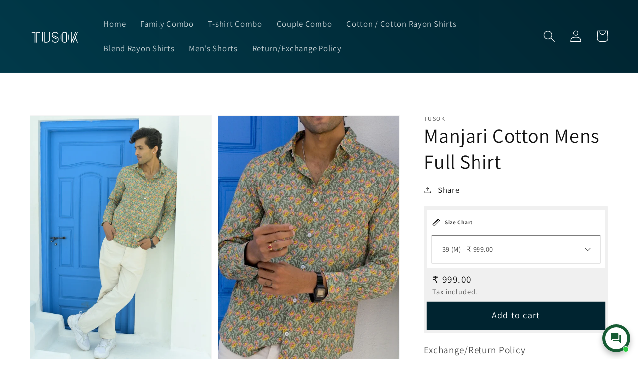

--- FILE ---
content_type: text/html; charset=utf-8
request_url: https://tusokonline.com/products/praveengreenyellowpinksmallflowerfullshirt
body_size: 80627
content:
<!doctype html>
<html class="no-js" lang="en">
  <head>
    <!-- Gokwik theme code start -->
    <link rel="dns-prefetch" href="https://pdp.gokwik.co/">
    <link rel="dns-prefetch" href="https://api.gokwik.co">
    

<script>

window.merchantInfo  = {
        mid: "1935pn25r2hh",
        environment: "production",
        type: "merchantInfo",
  		storeId: "46526365846",
  		fbpixel: "902999933433365",
      }
var productFormSelector = '';
var cart = {"note":null,"attributes":{},"original_total_price":0,"total_price":0,"total_discount":0,"total_weight":0.0,"item_count":0,"items":[],"requires_shipping":false,"currency":"INR","items_subtotal_price":0,"cart_level_discount_applications":[],"checkout_charge_amount":0}
var templateName = 'product'
</script>

<script src="https://pdp.gokwik.co/merchant-integration/build/merchant.integration.js?v4"></script>
<script src="http://ajax.googleapis.com/ajax/libs/jquery/1.9.1/jquery.min.js"></script>
<script>
  window.addEventListener('gokwikLoaded', e => {

   $('.gokwik-checkout button').prop('disabled', false);
              $('.gokwik-checkout button').removeClass('disabled');
         $('#gokwik-buy-now').prop('disabled', false);
              $('#gokwik-buy-now').removeClass('disabled');

  const targetElement = document.querySelector("body");
  function debounce(func, delay) {
    let timeoutId;
    return function () {
      const context = this;
      const args = arguments;
      clearTimeout(timeoutId);
      timeoutId = setTimeout(function () {
        func.apply(context, args);
      }, delay);
    };
  }
  const observer = new MutationObserver(() => {
 
    debouncedMyTimer();
  });
  const debouncedMyTimer = debounce(() => {
    observer.disconnect();
    enableGokwikCart();
    observer.observe(targetElement, { childList: true, subtree: true });
  }, 700);
  function enableGokwikCart() {
      $('.gokwik-checkout button').prop('disabled', false);
              $('.gokwik-checkout button').removeClass('disabled');

  }
  const config = { childList: true, subtree: true };
  observer.observe(targetElement, config);
});
</script>

<style>

.gokwik-checkout {
  width: 100%;
  display: flex;
  justify-content: center;
  flex-direction: column;
  align-items: end;
  margin-bottom: 10px;
}
.gokwik-checkout button {
  max-width:100%;
  width: 100%;
  border: 1px solid transparent;
  display: flex;
  justify-content: center;
  align-items: center;
  background: #002430;
  position: relative;
  margin: 0;
cursor: pointer;
  padding: 5px 10px;
  height:50px;
}
#gokwik-buy-now.disabled, .gokwik-disabled{
  opacity:0.5;
  cursor: not-allowed;
  }
  .gokwik-checkout button:focus {
  outline: none;
}
.gokwik-checkout button > span {
  display: flex;
}
.gokwik-checkout button > span.btn-text {
  display: flex;
  flex-direction: column;
  color: #ffffff;
  align-items: flex-start;
}
.gokwik-checkout button > span.btn-text > span:last-child {
	padding-top: 2px;
    font-size: 10px;
    line-height: 10px;
    text-transform: initial;
}
.gokwik-checkout button > span.btn-text > span:first-child {
   font-size: 16px;
}
.gokwik-checkout button > span.pay-opt-icon img:first-child {
  margin-right: 10px;
  margin-left: 10px;
}
/*   Additional */
.gokwik-checkout button.disabled{
  opacity:0.5;
  cursor: not-allowed;
  }
.gokwik-checkout button.disabled .addloadr#btn-loader{
   display: flex!important;
}
  #gokwik-buy-now.disabled .addloadr#btn-loader{
   display: flex!important;
}
    #gokwik-buy-now:disabled{
   cursor: not-allowed;
}





 

  

/* Loader CSS */
  #btn-loader{
    display: none;
    position: absolute;
    top: 0;
    bottom: 0;
    left: 0;
    right: 0;
    justify-content: center;
    align-items: center;
    background:#002430;
    border-radius:10px;
    
  } 

.cir-loader,
.cir-loader:after {
  border-radius: 50%;
  width: 35px;
  height: 35px;
}
.cir-loader {
  margin: 6px auto;
  font-size: 10px;
  position: relative;
  text-indent: -9999em;
  border-top: 0.5em solid rgba(255, 255, 255, 0.2);
  border-right: 0.5em solid rgba(255, 255, 255, 0.2);
  border-bottom: 0.5em solid rgba(255, 255, 255, 0.2);
  border-left: 0.5em solid #ffffff;
  -webkit-transform: translateZ(0);
  -ms-transform: translateZ(0);
  transform: translateZ(0);
  -webkit-animation: load8 1.1s infinite linear;
  animation: load8 1.1s infinite linear;
}
@-webkit-keyframes load8 {
  0% {
    -webkit-transform: rotate(0deg);
    transform: rotate(0deg);
  }
  100% {
    -webkit-transform: rotate(360deg);
    transform: rotate(360deg);
  }
}
@keyframes load8 {
  0% {
    -webkit-transform: rotate(0deg);
    transform: rotate(0deg);
  }
  100% {
    -webkit-transform: rotate(360deg);
    transform: rotate(360deg);
  }
}
</style> 





  
    <!-- Google tag (gtag.js) -->
<script async src="https://www.googletagmanager.com/gtag/js?id=G-FM64GT2MYE"></script>
<script>
  window.dataLayer = window.dataLayer || [];
  function gtag(){dataLayer.push(arguments);}
  gtag('js', new Date());
  gtag('config','G-FM64GT2MYE',{ 'groups': 'GA4'});
</script>
    <!-- Gokwik theme code End -->
    
    <script src="//tusokonline.com/cdn/shop/t/82/assets/jquery-3.7.1.min.js?v=147293088974801289311768067696"></script>
    <script src="//tusokonline.com/cdn/shop/t/82/assets/liquid.browser.min.js?v=181202009485619446561768067696"></script>
    
    <!-- Added by AVADA HelpCenter FAQs -->
    <script>
   window.AVADA_APP_FAQS_STATUS = window.AVADA_APP_FAQS_STATUS || {};
   window.AVADA_FAQ = window.AVADA_FAQS || {};
   window.AVADA_FAQ={"categories":[{"categoryId":"UjwRQJcQ3Qu8p71eKAip","createdAt":"2023-02-05T10:23:39.609Z","defaultCategoryId":1,"question":"Order \u0026 Shipping","icon":"cart","index":1,"position":1,"shopId":"usXVu2wTTGvW79CUkAM7","featured":false,"published":true,"questions":[{"featured":true,"questionId":"497EYQahiHxq8JvoCMB0","defaultQuestionId":1,"index":1,"published":true,"title":"How long will it take to receive my order?"},{"featured":true,"questionId":"0WwyQr43uKMGcj9S6PN8","defaultQuestionId":2,"index":2,"published":true,"title":"How to track my order?"},{"featured":false,"questionId":"YzMSbqn7PwItahFWlYfy","defaultQuestionId":3,"index":3,"published":false,"title":"Do you ship internationally?"},{"featured":false,"questionId":"DqyPKlUEMoValJrXTY8e","defaultQuestionId":4,"index":4,"published":false,"title":"I never got my order, what to do?"},{"featured":true,"questionId":"RDajKAfYIYgeKccocAno","published":true,"title":"Is Cash on Delivery (COD) available?"},{"featured":true,"questionId":"iDy2mTHVbM8JxZxoDV2J","published":true,"title":"What are the charges of opting for Cash on Delivery (COD)?"},{"featured":true,"questionId":"bqgxxXdtSRKEKGFEjE1N","published":true,"title":"Are there any shipping charges on delivery?"},{"featured":true,"questionId":"3kdy245iUeYdeXbPQik7","published":true,"title":"Where can I find Size Chart?"}],"updatedAt":"2023-04-30T14:32:38.521Z"},{"categoryId":"8wWZs5mjMAiFKBcPqk2n","defaultCategoryId":2,"createdAt":"2023-02-05T10:23:39.610Z","question":"Exchange \u0026 Return","icon":"exchange","index":1,"shopId":"usXVu2wTTGvW79CUkAM7","position":2,"questions":[{"featured":true,"questionId":"ArHojeiVkfGXH9tlnoFS","defaultQuestionId":5,"index":1,"published":true,"title":"What is your exchange or return policy?"},{"featured":true,"questionId":"2UfJbfhiOgscmfsfIfdb","defaultQuestionId":6,"index":2,"published":true,"title":"How can I initiate a return or exchange?"}],"published":true,"featured":false,"updatedAt":"2023-04-30T14:32:30.432Z"}],"faqPageSetting":{"descriptionColor":"#A8A8A8","questionTextColor":"#FFFFFF","headerColor":"#F6F6F6","id":"KxVnG7cUKjSWWQsBqhcH","description":"Got a question? We're here to answer!","theme":"dark-faq-page","categoryColor":"#FFFFFF","faqPageCustomCss":"","answerBackgroundColor":"#353535","answerTextColor":"#D4D4D4","header":"Frequently Asked Questions","fontFamily":"Roboto","questionBackgroundColor":"#222222","fontStore":[{"value":"Assistant","label":"Assistant"},{"label":"Lato","value":"Lato"},{"value":"JudgemeStar","label":"JudgemeStar"},{"label":"JudgemeIcons","value":"JudgemeIcons"}],"q\u0026aFont":"Roboto","shopId":"usXVu2wTTGvW79CUkAM7"},"faqsBlock":[],"questions":[{"createdAt":"2023-02-05T10:23:39.613Z","defaultCategoryId":1,"defaultQuestionId":2,"question":"How to track my order?","shopId":"usXVu2wTTGvW79CUkAM7","categoryId":"UjwRQJcQ3Qu8p71eKAip","answer":"\u003cp\u003ePlease track your order at our Tracking page https:\/\/tusokonline.com\/apps\/track123\u003c\/p\u003e\u003cp\u003e\u003cbr\u003e\u003c\/p\u003e","updatedAt":"2023-02-08T17:18:20.513Z","published":true,"featured":true,"questionId":"0WwyQr43uKMGcj9S6PN8"},{"defaultCategoryId":2,"createdAt":"2023-02-05T10:23:39.615Z","defaultQuestionId":6,"shopId":"usXVu2wTTGvW79CUkAM7","categoryId":"8wWZs5mjMAiFKBcPqk2n","answer":"\u003cp\u003eTo raise a request to cancel\/exchange\/return an item:\u003c\/p\u003e\u003cp\u003e\u003cbr\u003e\u003c\/p\u003e\u003cp\u003e1. WhatsApp us at 7204136039 ( https:\/\/wa.me\/917204136039 )\u003c\/p\u003e\u003cp\u003e\u003cbr\u003e\u003c\/p\u003e\u003cp\u003eOR\u003c\/p\u003e\u003cp\u003e\u003cbr\u003e\u003c\/p\u003e\u003cp\u003e2. Call us on 7204136039\u0026nbsp;(10 to 7 PM, Mon-Sat)\u003c\/p\u003e\u003cp\u003e\u003cbr\u003e\u003c\/p\u003e","question":"How can I initiate a return or exchange?","updatedAt":"2023-02-08T17:15:38.464Z","published":true,"featured":true,"questionId":"2UfJbfhiOgscmfsfIfdb"},{"createdAt":"2023-04-30T14:29:50.781Z","answer":"\u003cp\u003ehttps:\/\/tusokonline.com\/pages\/size-chart\u003c\/p\u003e","shopId":"usXVu2wTTGvW79CUkAM7","categoryId":"UjwRQJcQ3Qu8p71eKAip","question":"Where can I find Size Chart?","updatedAt":"2023-04-30T14:30:35.789Z","published":true,"featured":true,"questionId":"3kdy245iUeYdeXbPQik7"},{"defaultCategoryId":1,"createdAt":"2023-02-05T10:23:39.611Z","defaultQuestionId":1,"question":"How long will it take to receive my order?","shopId":"usXVu2wTTGvW79CUkAM7","categoryId":"UjwRQJcQ3Qu8p71eKAip","answer":"\u003cp\u003eBangalore - 2-3 days (excluding Holiday\/Sunday) \u003c\/p\u003e\u003cp\u003eRest of India - 3-5 days (excluding Holiday\/Sunday)\u003c\/p\u003e","updatedAt":"2023-02-08T17:10:25.652Z","published":true,"featured":true,"questionId":"497EYQahiHxq8JvoCMB0"},{"defaultCategoryId":2,"createdAt":"2023-02-05T10:23:39.614Z","defaultQuestionId":5,"shopId":"usXVu2wTTGvW79CUkAM7","categoryId":"8wWZs5mjMAiFKBcPqk2n","answer":"\u003cp\u003e1.\u003cspan style=\"font-family: \u0026quot;Times New Roman\u0026quot;;\"\u003e\u0026nbsp;\u0026nbsp;\u0026nbsp;\u0026nbsp;\u0026nbsp;\u003c\/span\u003eWe have an easy 7-day return\/exchange policy, with a 100% refund in the case of returns.\u003c\/p\u003e\u003cp\u003e2.\u003cspan style=\"font-family: \u0026quot;Times New Roman\u0026quot;;\"\u003e\u0026nbsp;\u0026nbsp;\u0026nbsp;\u0026nbsp;\u0026nbsp;\u003c\/span\u003eOnce a product is exchanged, no further exchange or refund will be applicable on that order.\u003c\/p\u003e\u003cp\u003e3.\u003cspan style=\"font-family: \u0026quot;Times New Roman\u0026quot;;\"\u003e\u0026nbsp;\u0026nbsp;\u0026nbsp;\u0026nbsp;\u0026nbsp;\u003c\/span\u003eWe will only accept products that are returned in their original packaging, are unused, unwashed, and undamaged with all tags still attached.\u003c\/p\u003e\u003cp\u003e\u003cbr\u003e\u003c\/p\u003e\u003cp\u003eFor more details, please visit \u003ca href=\"https:\/\/tusokonline.com\/policies\/refund-policy\" rel=\"noopener noreferrer\" target=\"_blank\"\u003ehttps:\/\/tusokonline.com\/policies\/refund-policy\u003c\/a\u003e\u003c\/p\u003e","question":"What is your exchange or return policy?","updatedAt":"2023-02-08T17:14:10.982Z","published":true,"featured":true,"questionId":"ArHojeiVkfGXH9tlnoFS"},{"createdAt":"2023-02-05T10:23:39.614Z","defaultCategoryId":1,"question":"I never got my order, what to do?","answer":"Please make sure you tracked your order from our Tracking page. Or call us at hotline: 123456XXX","defaultQuestionId":4,"shopId":"usXVu2wTTGvW79CUkAM7","categoryId":"UjwRQJcQ3Qu8p71eKAip","updatedAt":"2023-02-05T10:23:40.953Z","questionId":"DqyPKlUEMoValJrXTY8e"},{"createdAt":"2023-02-08T17:09:54.182Z","answer":"\u003cp\u003eCOD facility is available for most of the pin codes. It is unavailable for certain pin codes as our logistics partners do not provide the COD service in those areas. You can check COD availability by entering the Pin code on the product page under “Check COD Availability”.\u003c\/p\u003e\u003cp\u003e\u003cbr\u003e\u003c\/p\u003e","question":"Is Cash on Delivery (COD) available?","shopId":"usXVu2wTTGvW79CUkAM7","categoryId":"UjwRQJcQ3Qu8p71eKAip","published":true,"featured":true,"questionId":"RDajKAfYIYgeKccocAno"},{"createdAt":"2023-02-05T10:23:39.614Z","defaultCategoryId":1,"defaultQuestionId":3,"answer":"Yes, we do ship internationally. The shipping fee may vary depending on your location.","question":"Do you ship internationally?","shopId":"usXVu2wTTGvW79CUkAM7","categoryId":"UjwRQJcQ3Qu8p71eKAip","updatedAt":"2023-02-05T10:23:40.953Z","questionId":"YzMSbqn7PwItahFWlYfy"},{"createdAt":"2023-02-08T17:12:22.132Z","shopId":"usXVu2wTTGvW79CUkAM7","categoryId":"UjwRQJcQ3Qu8p71eKAip","answer":"\u003cp\u003eOrder value equal to and above Rs 499 – No Shipping Charge\u003c\/p\u003e\u003cp\u003eOrder value below Rs 499 – Rs 60\u003c\/p\u003e","question":"Are there any shipping charges on delivery?","updatedAt":"2023-02-08T17:16:55.002Z","published":true,"featured":true,"questionId":"bqgxxXdtSRKEKGFEjE1N"},{"createdAt":"2023-02-08T17:11:55.458Z","question":"What are the charges of opting for Cash on Delivery (COD)?","answer":"\u003cp\u003eWe offer COD service for free.\u0026nbsp;\u003c\/p\u003e","shopId":"usXVu2wTTGvW79CUkAM7","categoryId":"UjwRQJcQ3Qu8p71eKAip","published":true,"featured":true,"questionId":"iDy2mTHVbM8JxZxoDV2J"}],"shop":{"plan":"free","email":"ssonline13@gmail.com"},"translation":{"primaryLanguage":"en","en":{"isDefault":true,"Show Navigation":{"Home":"Home","Message":"Message","Track":"Track","Help":"Help","Contact us title":"Contact us","Online status":"We are online","Online message":"Hi there 👋. Thank you for reaching out. We'll be with you in a moment","Offline message":"Hi there, we are currently offline. We will respond as soon as possible in our next business hours.","Usually reply in a few minutes":"Usually reply in a few minutes","Usually reply in few hours":"Usually reply in few hours","Usually reply in a day":"Usually reply in a day","Order tracking title":"Order tracking","Track button":"Track","Article search placeholder":"Search for help","Categories title":"Categories","\"View all\" categories":"View all","\"Article\" singular label":"Article","\"Article\" plural label":"Articles","No matching article found":"No matching article found","No matching category found":"No matching category found","Heading title":"Hi 👋","Heading description":"How can we help you?","Welcome message description":"Hi there 👋\nHow can we help you?","Welcome message by chatbot":"Hello 👋 I'm Chatty AI assistant, here to help you find what you're looking for. How can I help you?","Launcher label":"Chat with us","Chat now":"Chat now","Type your message":"Type your message","Emoji":"Emoji","Reply to":"Reply to","Download":"Download","Edit":"Edit","Remove":"Remove","Replying to you":"Replying to you","Replying to yourself":"Replying to yourself","Replying to themselves":"Replying to themselves","Hi 👋, how can we help you?":"Hi 👋, how can we help you?","Please enter your email to stay updated with our replies":"Please enter your email to stay updated with our replies","Chat with us as anonymous":"Chat with us as anonymous","By sending us a message, you agree to our privacy policy":"\u003cp\u003eBy sending us a message, you agree to our \u003ca href=\"https:\/\/{{shopifyDomain}}\/policies\/privacy-policy\" rel=\"noopener noreferrer\" target=\"_blank\"\u003eprivacy policy\u003c\/a\u003e.\u003c\/p\u003e","Automated":"Automated","\"Chat with us on your favorite channel\" on Chat page":"Chat with us on your favorite channel","Thanks for your messages! We'll get back to you soon":"Thanks for your messages! We'll get back to you soon.","Track your orders":"Track your orders","Cannot find any orders":"Cannot find any orders.","Order number":"Order number","Tracking number":"Tracking number","Email address":"Email address","Phone number":"Phone number","This shipment is completed":"This shipment is completed","This shipment is delivered":"This shipment is delivered","This shipment is on its way":"This shipment is on its way","This shipment is prepared for shipping":"This shipment is prepared for shipping","Last updated":"Last updated","Tracking information":"Tracking information","Shipping carrier":"Shipping carrier","Fulfilled date":"Fulfilled date","Confirmed":"Confirmed","items":"items","Order":"Order","Need help":"Need help","Teaser message":"Don't miss out 👋\nDiscover your special offer waiting just for you!","Subscribe welcome":"Subscribe to get hot deals, exclusive updates and rewards.","Subscribe introduction":"Subscribe now to get your offer!","Subscribe success":"Thank you for subscribing! Check your inbox and stay tuned for the latest news and exclusive offers.","Subscribed successfully":"Subscribed successfully","Check your email to confirm your subscription":"Check your email to confirm your subscription.","Subscribed skipped":"You won’t receive conversation history","Subscribe button":"Subscribe","Shop now":"Shop now","Skip":"Skip","Yes, sure":"Yes, sure","No, thanks":"No, thanks","Your coupon code":"Your coupon code","more":"more","Completed":"Completed","On its way":"On its way","Attempted delivery":"Attempted delivery","Delivered":"Delivered","Order number is required":"Order number is required","Tracking number is required":"Tracking number is required","Email is required":"Email is required","Email is invalid":"Email is invalid","Phone number is required":"Phone number is required","Phone number is invalid":"Phone number is invalid","This field is required":"This field is required","\"Track your order\" on Track page":"\"Track your order\" on Track page","Offline status":"We are offline","Order tracking placeholder":"Order tracking","This shipment is prepared for shipping.":"This shipment is prepared for shipping.","Free shipping on all products • Applies to shipping rates under {{amount}}":"Free shipping on all products • Applies to shipping rates under {{amount}}","Free shipping on all products":"Free shipping on all products","{{value}} off {{item}}":"{{value}} off {{item}}","{{value}} off {{item}} • Minimum purchase of {{minimum}}":"{{value}} off {{item}} • Minimum purchase of {{minimum}}","{{value}} off {{item}} • Minimum quantity of {{minimum}}":"{{value}} off {{item}} • Minimum quantity of {{minimum}}","{{value}} off {{item}} collections • Minimum purchase of {{minimum}}":"{{value}} off {{item}} collections • Minimum purchase of {{minimum}}","{{value}} off {{item}} collections":"{{value}} off {{item}} collections","{{value}} off {{item}} products • Minimum purchase of {{minimum}}":"{{value}} off {{item}} products • Minimum purchase of {{minimum}}","{{value}} off {{item}} products • Minimum quantity of {{minimum}}":"{{value}} off {{item}} products • Minimum quantity of {{minimum}}","{{value}} off {{item}} products":"{{value}} of {{item}} products","{{value}} off entire order • Minimum purchase of {{minimum}}":"{{value}} off entire order • Minimum purchase of {{minimum}}","{{value}} off entire order • Minimum quantity of {{minimum}}":"{{value}} off entire order • Minimum quantity of {{minimum}}","{{value}} off entire order":"{{value}} off entire order","Buy {{buy}} item, get {{get}} item at {{discount}} off":"Buy {{buy}} item Get {{get}} item at {{discount}} off","Buy {{buy}} item, get {{get}} item free":"Buy {{buy}} item Get {{get}} item free","Buy {{buy}} items, get {{get}} items at {{discount}} off":"Buy {{buy}} items Get {{get}} items at {{discount}} off","Buy {{buy}} items, get {{get}} items free":"Buy {{buy}} items Get {{get}} items free","Buy {{buy}} item, get {{get}} items at {{discount}} off":"Buy {{buy}} item Get {{get}} items at {{discount}} off","Buy {{buy}} item, get {{get}} items free":"Buy {{buy}} item Get {{get}} items free","Buy {{buy}} items, get {{get}} item at {{discount}} off":"Buy {{buy}} items Get {{get}} item at {{discount}} off","Buy {{buy}} items, get {{get}} item free":"Buy {{buy}} items Get {{get}} item free","Spend {{buy}}, get {{get}} items at {{discount}} off":"Spend {{buy}}, get {{get}} items at {{discount}} off","Spend {{buy}}, get {{get}} item at {{discount}} off":"Spend {{buy}}, get {{get}} items at {{discount}} off","Spend {{buy}}, get {{get}} items free":"Spend {{buy}}, get {{get}} items at free","Spend {{buy}}, get {{get}} item free":"Spend {{buy}}, get {{get}} item free","Spend {{buy}}, get {{get}} items at {{discount}} off each":"Spend {{buy}}, get {{get}} items at {{discount}} off each","Spend {{buy}}, get {{get}} item at {{discount}} off each":"Spend {{buy}}, get {{get}} item at {{discount}} off each","Subscribe form introduction":"Subscribe now to get your offer!","Success message":"Thank you for subscribing! Check your inbox and stay tuned for the latest news and exclusive offers.","Welcome message":"Subscribe to get hot deals, exclusive updates and rewards.","Conversation history subscribe message":"This conversation has been resolved. Send me conversation history.","Send me":"Send me","Sent":"Sent","Yes, that's helpful!":"Yes, that's helpful!","No, I need more help":"No, I need more help","I need more help":"I need more help","Today":"Today","Yesterday":"Yesterday","Last 7 days":"Last 7 days","Last 30 days":"Last 30 days","Last month":"Last month","Start chat":"Start chat","First name":"First name","Last name":"Last name","View product":"View product","View collection":"View collection","Get more help":"Get more help","Thinking":"Thinking","I'm sorry, but I do not have information on that topic.":"I'm sorry, but I do not have information on that topic.","Was it able to resolve your question?":"Was it able to resolve your question?","Glad I could help! Have a nice day! If you have any question, please feel free to contact us.":"Glad I could help! Have a nice day! If you have any question, please feel free to contact us.","Please wait for a while, we need more information to check.":"Please wait for a while, we need more information to check."},"FAQ page":{"Heading":"Frequently Asked Questions","Description":"Got a question? We are here to answer!","FAQ page search placeholder":"Type keyword to find your answer","\"All\" tabs in FAQ page":"All","\"No matching article found\" message":"No matching article found","Contact section heading":"Not finding what are you looking for?","Contact section description":"Chat with us or send us an email","Contact button text":"Contact us"},"FAQs":{"UjwRQJcQ3Qu8p71eKAip":{"categoryId":"UjwRQJcQ3Qu8p71eKAip","featured":false,"position":1,"icon":"cart","published":true,"isOutOfDate":false,"question":"Order \u0026 Shipping","originalQuestion":"Order \u0026 Shipping","questions":[{"featured":true,"view":502,"questionId":"497EYQahiHxq8JvoCMB0","defaultQuestionId":1,"index":1,"published":true,"title":"How long will it take to receive my order?","defaultCategoryId":1,"createdAt":"2023-02-05T10:23:39.611Z","question":"How long will it take to receive my order?","shopId":"usXVu2wTTGvW79CUkAM7","categoryId":"UjwRQJcQ3Qu8p71eKAip","answer":"\u003cp\u003eBangalore - 2-3 days (excluding Holiday\/Sunday) \u003c\/p\u003e\u003cp\u003eRest of India - 3-5 days (excluding Holiday\/Sunday)\u003c\/p\u003e","updatedAt":"2023-02-08T17:10:25.652Z","originalQuestion":"How long will it take to receive my order?","originalAnswer":"\u003cp\u003eBangalore - 2-3 days (excluding Holiday\/Sunday) \u003c\/p\u003e\u003cp\u003eRest of India - 3-5 days (excluding Holiday\/Sunday)\u003c\/p\u003e"},{"featured":true,"view":803,"questionId":"0WwyQr43uKMGcj9S6PN8","defaultQuestionId":2,"index":2,"published":true,"title":"How to track my order?","createdAt":"2023-02-05T10:23:39.613Z","defaultCategoryId":1,"question":"How to track my order?","shopId":"usXVu2wTTGvW79CUkAM7","categoryId":"UjwRQJcQ3Qu8p71eKAip","answer":"\u003cp\u003ePlease track your order at our Tracking page https:\/\/tusokonline.com\/apps\/track123\u003c\/p\u003e\u003cp\u003e\u003cbr\u003e\u003c\/p\u003e","updatedAt":"2023-02-08T17:18:20.513Z","originalQuestion":"How to track my order?","originalAnswer":"\u003cp\u003ePlease track your order at our Tracking page https:\/\/tusokonline.com\/apps\/track123\u003c\/p\u003e\u003cp\u003e\u003cbr\u003e\u003c\/p\u003e"},{"featured":false,"questionId":"YzMSbqn7PwItahFWlYfy","defaultQuestionId":3,"index":3,"published":false,"title":"Do you ship internationally?","createdAt":"2023-02-05T10:23:39.614Z","defaultCategoryId":1,"answer":"Yes, we do ship internationally. The shipping fee may vary depending on your location.","question":"Do you ship internationally?","shopId":"usXVu2wTTGvW79CUkAM7","categoryId":"UjwRQJcQ3Qu8p71eKAip","updatedAt":"2023-02-05T10:23:40.953Z","originalQuestion":"Do you ship internationally?","originalAnswer":"Yes, we do ship internationally. The shipping fee may vary depending on your location."},{"featured":false,"questionId":"DqyPKlUEMoValJrXTY8e","defaultQuestionId":4,"index":4,"published":false,"title":"I never got my order, what to do?","createdAt":"2023-02-05T10:23:39.614Z","defaultCategoryId":1,"question":"I never got my order, what to do?","answer":"Please make sure you tracked your order from our Tracking page. Or call us at hotline: 123456XXX","shopId":"usXVu2wTTGvW79CUkAM7","categoryId":"UjwRQJcQ3Qu8p71eKAip","updatedAt":"2023-02-05T10:23:40.953Z","originalQuestion":"I never got my order, what to do?","originalAnswer":"Please make sure you tracked your order from our Tracking page. Or call us at hotline: 123456XXX"},{"featured":true,"view":415,"questionId":"RDajKAfYIYgeKccocAno","published":true,"title":"Is Cash on Delivery (COD) available?","createdAt":"2023-02-08T17:09:54.182Z","answer":"\u003cp\u003eCOD facility is available for most of the pin codes. It is unavailable for certain pin codes as our logistics partners do not provide the COD service in those areas. You can check COD availability by entering the Pin code on the product page under “Check COD Availability”.\u003c\/p\u003e\u003cp\u003e\u003cbr\u003e\u003c\/p\u003e","question":"Is Cash on Delivery (COD) available?","shopId":"usXVu2wTTGvW79CUkAM7","categoryId":"UjwRQJcQ3Qu8p71eKAip","originalQuestion":"Is Cash on Delivery (COD) available?","originalAnswer":"\u003cp\u003eCOD facility is available for most of the pin codes. It is unavailable for certain pin codes as our logistics partners do not provide the COD service in those areas. You can check COD availability by entering the Pin code on the product page under “Check COD Availability”.\u003c\/p\u003e\u003cp\u003e\u003cbr\u003e\u003c\/p\u003e"},{"featured":true,"view":165,"questionId":"iDy2mTHVbM8JxZxoDV2J","published":true,"title":"What are the charges of opting for Cash on Delivery (COD)?","createdAt":"2023-02-08T17:11:55.458Z","question":"What are the charges of opting for Cash on Delivery (COD)?","answer":"\u003cp\u003eWe offer COD service for free.\u0026nbsp;\u003c\/p\u003e","shopId":"usXVu2wTTGvW79CUkAM7","categoryId":"UjwRQJcQ3Qu8p71eKAip","originalQuestion":"What are the charges of opting for Cash on Delivery (COD)?","originalAnswer":"\u003cp\u003eWe offer COD service for free.\u0026nbsp;\u003c\/p\u003e"},{"featured":true,"view":128,"questionId":"bqgxxXdtSRKEKGFEjE1N","published":true,"title":"Are there any shipping charges on delivery?","createdAt":"2023-02-08T17:12:22.132Z","shopId":"usXVu2wTTGvW79CUkAM7","categoryId":"UjwRQJcQ3Qu8p71eKAip","answer":"\u003cp\u003eOrder value equal to and above Rs 499 – No Shipping Charge\u003c\/p\u003e\u003cp\u003eOrder value below Rs 499 – Rs 60\u003c\/p\u003e","question":"Are there any shipping charges on delivery?","updatedAt":"2023-02-08T17:16:55.002Z","originalQuestion":"Are there any shipping charges on delivery?","originalAnswer":"\u003cp\u003eOrder value equal to and above Rs 499 – No Shipping Charge\u003c\/p\u003e\u003cp\u003eOrder value below Rs 499 – Rs 60\u003c\/p\u003e"},{"featured":true,"view":380,"questionId":"3kdy245iUeYdeXbPQik7","published":true,"title":"Where can I find Size Chart?","createdAt":"2023-04-30T14:29:50.781Z","answer":"\u003cp\u003ehttps:\/\/tusokonline.com\/pages\/size-chart\u003c\/p\u003e","shopId":"usXVu2wTTGvW79CUkAM7","categoryId":"UjwRQJcQ3Qu8p71eKAip","question":"Where can I find Size Chart?","updatedAt":"2023-04-30T14:30:35.789Z","originalQuestion":"Where can I find Size Chart?","originalAnswer":"\u003cp\u003ehttps:\/\/tusokonline.com\/pages\/size-chart\u003c\/p\u003e"}]},"8wWZs5mjMAiFKBcPqk2n":{"categoryId":"8wWZs5mjMAiFKBcPqk2n","featured":false,"position":2,"icon":"exchange","published":true,"isOutOfDate":false,"question":"Exchange \u0026 Return","originalQuestion":"Exchange \u0026 Return","questions":[{"featured":true,"view":287,"questionId":"ArHojeiVkfGXH9tlnoFS","defaultQuestionId":5,"index":1,"published":true,"title":"What is your exchange or return policy?","defaultCategoryId":2,"createdAt":"2023-02-05T10:23:39.614Z","shopId":"usXVu2wTTGvW79CUkAM7","categoryId":"8wWZs5mjMAiFKBcPqk2n","answer":"\u003cp\u003e1.\u003cspan style=\"font-family: \u0026quot;Times New Roman\u0026quot;;\"\u003e\u0026nbsp;\u0026nbsp;\u0026nbsp;\u0026nbsp;\u0026nbsp;\u003c\/span\u003eWe have an easy 7-day return\/exchange policy, with a 100% refund in the case of returns.\u003c\/p\u003e\u003cp\u003e2.\u003cspan style=\"font-family: \u0026quot;Times New Roman\u0026quot;;\"\u003e\u0026nbsp;\u0026nbsp;\u0026nbsp;\u0026nbsp;\u0026nbsp;\u003c\/span\u003eOnce a product is exchanged, no further exchange or refund will be applicable on that order.\u003c\/p\u003e\u003cp\u003e3.\u003cspan style=\"font-family: \u0026quot;Times New Roman\u0026quot;;\"\u003e\u0026nbsp;\u0026nbsp;\u0026nbsp;\u0026nbsp;\u0026nbsp;\u003c\/span\u003eWe will only accept products that are returned in their original packaging, are unused, unwashed, and undamaged with all tags still attached.\u003c\/p\u003e\u003cp\u003e\u003cbr\u003e\u003c\/p\u003e\u003cp\u003eFor more details, please visit \u003ca href=\"https:\/\/tusokonline.com\/policies\/refund-policy\" rel=\"noopener noreferrer\" target=\"_blank\"\u003ehttps:\/\/tusokonline.com\/policies\/refund-policy\u003c\/a\u003e\u003c\/p\u003e","question":"What is your exchange or return policy?","updatedAt":"2023-02-08T17:14:10.982Z","originalQuestion":"What is your exchange or return policy?","originalAnswer":"\u003cp\u003e1.\u003cspan style=\"font-family: \u0026quot;Times New Roman\u0026quot;;\"\u003e\u0026nbsp;\u0026nbsp;\u0026nbsp;\u0026nbsp;\u0026nbsp;\u003c\/span\u003eWe have an easy 7-day return\/exchange policy, with a 100% refund in the case of returns.\u003c\/p\u003e\u003cp\u003e2.\u003cspan style=\"font-family: \u0026quot;Times New Roman\u0026quot;;\"\u003e\u0026nbsp;\u0026nbsp;\u0026nbsp;\u0026nbsp;\u0026nbsp;\u003c\/span\u003eOnce a product is exchanged, no further exchange or refund will be applicable on that order.\u003c\/p\u003e\u003cp\u003e3.\u003cspan style=\"font-family: \u0026quot;Times New Roman\u0026quot;;\"\u003e\u0026nbsp;\u0026nbsp;\u0026nbsp;\u0026nbsp;\u0026nbsp;\u003c\/span\u003eWe will only accept products that are returned in their original packaging, are unused, unwashed, and undamaged with all tags still attached.\u003c\/p\u003e\u003cp\u003e\u003cbr\u003e\u003c\/p\u003e\u003cp\u003eFor more details, please visit \u003ca href=\"https:\/\/tusokonline.com\/policies\/refund-policy\" rel=\"noopener noreferrer\" target=\"_blank\"\u003ehttps:\/\/tusokonline.com\/policies\/refund-policy\u003c\/a\u003e\u003c\/p\u003e"},{"featured":true,"view":501,"questionId":"2UfJbfhiOgscmfsfIfdb","defaultQuestionId":6,"index":2,"published":true,"title":"How can I initiate a return or exchange?","defaultCategoryId":2,"createdAt":"2023-02-05T10:23:39.615Z","shopId":"usXVu2wTTGvW79CUkAM7","categoryId":"8wWZs5mjMAiFKBcPqk2n","answer":"\u003cp\u003eTo raise a request to cancel\/exchange\/return an item:\u003c\/p\u003e\u003cp\u003e\u003cbr\u003e\u003c\/p\u003e\u003cp\u003e1. WhatsApp us at 7204136039 ( https:\/\/wa.me\/917204136039 )\u003c\/p\u003e\u003cp\u003e\u003cbr\u003e\u003c\/p\u003e\u003cp\u003eOR\u003c\/p\u003e\u003cp\u003e\u003cbr\u003e\u003c\/p\u003e\u003cp\u003e2. Call us on 7204136039\u0026nbsp;(10 to 7 PM, Mon-Sat)\u003c\/p\u003e\u003cp\u003e\u003cbr\u003e\u003c\/p\u003e","question":"How can I initiate a return or exchange?","updatedAt":"2023-02-08T17:15:38.464Z","originalQuestion":"How can I initiate a return or exchange?","originalAnswer":"\u003cp\u003eTo raise a request to cancel\/exchange\/return an item:\u003c\/p\u003e\u003cp\u003e\u003cbr\u003e\u003c\/p\u003e\u003cp\u003e1. WhatsApp us at 7204136039 ( https:\/\/wa.me\/917204136039 )\u003c\/p\u003e\u003cp\u003e\u003cbr\u003e\u003c\/p\u003e\u003cp\u003eOR\u003c\/p\u003e\u003cp\u003e\u003cbr\u003e\u003c\/p\u003e\u003cp\u003e2. Call us on 7204136039\u0026nbsp;(10 to 7 PM, Mon-Sat)\u003c\/p\u003e\u003cp\u003e\u003cbr\u003e\u003c\/p\u003e"}]}}}},"widgetSetting":{"hideOnMobile":false,"isPhoneCall":true,"appCss":"","isWhatApp":true,"isFeaturedArticles":true,"actionColor":"#FFFFFF","shopId":"usXVu2wTTGvW79CUkAM7","customCss":"","backBtnLabel":"Back","contactMassage":"","contentTextFont":"Roboto","removeBranding":false,"floatBtnLabel":"","textColor":"#1D1D1D","isContactUs":true,"isCategory":true,"isCustom":true,"createdAt":"2023-02-05T10:23:40.410Z","isContactForm":false,"whatApp":"917204136039","id":"0E4oEU9lyxy5Zk7v5MwB","shopifyDomain":"tusokonline.com","isContactMessage":false,"phoneCall":"917204136039","email":"hello@tusokonline.com","icon":"comment","description":"We are here to help you","welcomeText":"Hello  👋","textFont":"Assistant","isOrderTracking":false,"contactForm":"mailto:hello@tusokonline.com","brandColor":"#165B33","textBtnColor":"#FFFFFF","btnPopupColor":"#165B33","btnColor":"#165B33","theme":"christmas","floatBtnPosition":"bottom_right","fontStore":[{"label":"Assistant","value":"Assistant"},{"label":"Lato","value":"Lato"},{"label":"JudgemeStar","value":"JudgemeStar"},{"label":"OpenSans","value":"OpenSans"},{"label":"JudgemeIcons","value":"JudgemeIcons"}],"defaultContactMethod":"whatsApp","contactMethod":{"skype":{"resTimeSuffix":"hour","firstMessage":"Hi there! 👋 How can I help you?","active":false,"shopName":"{{shop_name}}","resTimeValue":"1","title":"Skype","value":""},"whatsApp":{"resTimeSuffix":"hour","firstMessage":"Hi there! 👋 How can I help you?","active":true,"shopName":"{{shop_name}}","resTimeValue":"1","title":"WhatsApp","value":"917204136039"},"messenger":{"resTimeSuffix":"hour","firstMessage":"Hi there! 👋 How can I help you?","active":false,"shopName":"{{shop_name}}","resTimeValue":"1","title":"Messenger","value":""},"line":{"resTimeSuffix":"hour","firstMessage":"Hi there! 👋 How can I help you?","active":false,"shopName":"{{shop_name}}","resTimeValue":"1","title":"Line","value":""},"telegram":{"resTimeSuffix":"hour","firstMessage":"Hi there! 👋 How can I help you?","active":false,"shopName":"{{shop_name}}","resTimeValue":"1","title":"Telegram","value":""},"weChat":{"resTimeSuffix":"hour","firstMessage":"Hi there! 👋 How can I help you?","active":false,"shopName":"{{shop_name}}","resTimeValue":"1","title":"WeChat","value":""},"instagram":{"resTimeSuffix":"hour","firstMessage":"Hi there! 👋 How can I help you?","active":false,"shopName":"{{shop_name}}","resTimeValue":"1","title":"Instagram","value":""},"phoneCall":{"resTimeSuffix":"hour","firstMessage":"Hi there! 👋 How can I help you?","active":true,"shopName":"{{shop_name}}","resTimeValue":"1","title":"Phone Call","value":"917204136039"},"email":{"resTimeSuffix":"hour","firstMessage":"Hi there! 👋 How can I help you?","active":false,"shopName":"{{shop_name}}","resTimeValue":"1","title":"Email","value":"mailto:hello@tusokonline.com"}},"isShowBreakTime":false,"endTimeBreak":"13:00","startTimeBreak":"12:00","customTime":{"sunday":{"timeEnd":"17:00","timeStart":"09:00","isSelect":false,"label":"Sunday"},"saturday":{"timeEnd":"17:00","timeStart":"09:00","isSelect":false,"label":"Saturday"},"tuesday":{"timeEnd":"17:00","timeStart":"09:00","isSelect":true,"label":"Tuesday"},"wednesday":{"timeEnd":"17:00","timeStart":"09:00","isSelect":true,"label":"Wednesday"},"thursday":{"timeEnd":"17:00","timeStart":"09:00","isSelect":true,"label":"Thursday"},"friday":{"timeEnd":"17:00","timeStart":"09:00","isSelect":true,"label":"Friday"},"monday":{"timeEnd":"17:00","timeStart":"09:00","isSelect":true,"label":"Monday"}},"typeWorking":"all_day","timeZone":"Asia\/Kolkata","shopName":"Tusok","headingTextFont":"Roboto","welcomePopupSetting":{"backgroundColor":"#FFFFFF","displayTimeShowWelcome":"all_time","messageTextFont":"Assistant","showOnMobile":true,"showOnDesktop":true,"title":"Hi there👋","message":"How can we help?","textColor":"#000000","titleTextFont":"Assistant"},"holidays":[],"floatBtnSize":"55px","isEnableWelcomePopup":true,"isShowHoliday":false,"isEnableChatAvailability":false}}
   window.AVADA_APP_FAQS_STATUS.shopId = 'usXVu2wTTGvW79CUkAM7';
   window.AVADA_APP_FAQS_STATUS.statusFAQOnWidget = true;
 </script>
    <!-- /Added by AVADA HelpCenter FAQs -->
    <meta name="google-site-verification" content="Z0Jj7ji9ck5LAWOs4C9hlRsZioHsMwYeC6fF7xJUexc">
    <!-- <script src="//tusokonline.com/cdn/shop/t/82/assets/jquery.3.4.0.ets.js?v=33157479482842064331768067696" defer="defer"></script> -->
    <script>
        function setCookie(cname, cvalue) {
          document.cookie = cname + "=" + cvalue + ";" + "max-age=2592000" + ";path=/";
      }

      function getCookie(cname) {
          var name = cname + "=";
          var decodedCookie = decodeURIComponent(document.cookie);
          var ca = decodedCookie.split(';');
          for(var i = 0; i <ca.length; i++) {
              var c = ca[i];
              while (c.charAt(0) == ' ') {
                  c = c.substring(1);
              }
              if (c.indexOf(name) == 0) {
                  return c.substring(name.length, c.length);
              }
          }
          return "";
      }

      function updateLRUCache(value) {
          var cache = getCookie("queue");
          if(cache === "") {
              cache = [];
          } else {
              cache = $.parseJSON(cache); // Use jQuery's parseJSON function
          }
          var index = cache.indexOf(value);
          if(index !== -1) { // if value exists
              cache.splice(index, 1); // remove old entry
          }
          cache.push(value); // add new entry at the end
          while(cache.length > 12) { // if cache is full
              cache.shift(); // remove least recently used item
          }
          setCookie("queue", JSON.stringify(cache));
      }
    </script>
    


    <!-- Added by AVADA SEO Suite -->
    


    <!-- /Added by AVADA SEO Suite -->
    <meta name="facebook-domain-verification" content="sfglv0cq5mp29l9w5nmt21uzbk35jt">
    <meta charset="utf-8">
    <meta http-equiv="X-UA-Compatible" content="IE=edge">
    <meta name="viewport" content="width=device-width,initial-scale=1">
    <meta name="theme-color" content="">
    <link rel="canonical" href="https://tusokonline.com/products/praveengreenyellowpinksmallflowerfullshirt">
    <link rel="preconnect" href="https://cdn.shopify.com" crossorigin><link rel="icon" type="image/png" href="//tusokonline.com/cdn/shop/files/fav_32x32.png?v=1614295131"><link rel="preconnect" href="https://fonts.shopifycdn.com" crossorigin><!-- Avada Boost Sales Script -->
    
      


          
          
          
          
          
          
          
          
          
          <script>
            const AVADA_ENHANCEMENTS = {};
            AVADA_ENHANCEMENTS.contentProtection = false;
            AVADA_ENHANCEMENTS.hideCheckoutButon = false;
            AVADA_ENHANCEMENTS.cartSticky = false;
            AVADA_ENHANCEMENTS.multiplePixelStatus = false;
            AVADA_ENHANCEMENTS.inactiveStatus = false;
            AVADA_ENHANCEMENTS.cartButtonAnimationStatus = false;
            AVADA_ENHANCEMENTS.whatsappStatus = false;
            AVADA_ENHANCEMENTS.messengerStatus = false;
            AVADA_ENHANCEMENTS.livechatStatus = false;
          </script>



























      <script>
        const AVADA_CDT = {};
        AVADA_CDT.products = [];
        AVADA_CDT.template = "product";
        AVADA_CDT.collections = [];
        
          AVADA_CDT.collections.push("282908393622");
        
          AVADA_CDT.collections.push("292747542678");
        
          AVADA_CDT.collections.push("288225067158");
        
          AVADA_CDT.collections.push("303278293142");
        
          AVADA_CDT.collections.push("286653513878");
        

        const AVADA_INVQTY = {};
        
          AVADA_INVQTY[42708613202070] = 0;
        
          AVADA_INVQTY[42708613234838] = 5;
        
          AVADA_INVQTY[42708613267606] = 9;
        
          AVADA_INVQTY[42708613300374] = 10;
        
          AVADA_INVQTY[42708613333142] = 3;
        
          AVADA_INVQTY[42708613365910] = 0;
        

        AVADA_CDT.cartitem = 0;
        AVADA_CDT.moneyformat = `₹ {{amount}}`;
        AVADA_CDT.cartTotalPrice = 0;
        
        AVADA_CDT.selected_variant_id = 42708613234838;
        AVADA_CDT.product = {"id": 7800744804502,"title": "Manjari Cotton  Mens Full Shirt","handle": "praveengreenyellowpinksmallflowerfullshirt","vendor": "Tusok",
            "type": "Men's Full Sleeve Shirts","tags": ["Full Sleeve Shirts"],"price": 99900,"price_min": 99900,"price_max": 99900,
            "available": true,"price_varies": false,"compare_at_price": null,
            "compare_at_price_min": 0,"compare_at_price_max": 0,
            "compare_at_price_varies": false,"variants": [{"id":42708613202070,"title":"38 (S)","option1":"38 (S)","option2":null,"option3":null,"sku":"PraveenGreenYellowPinkSmallFlowerFullShirt-38 (S)","requires_shipping":true,"taxable":true,"featured_image":null,"available":false,"name":"Manjari Cotton  Mens Full Shirt - 38 (S)","public_title":"38 (S)","options":["38 (S)"],"price":99900,"weight":0,"compare_at_price":null,"inventory_management":"shopify","barcode":null,"requires_selling_plan":false,"selling_plan_allocations":[]},{"id":42708613234838,"title":"39 (M)","option1":"39 (M)","option2":null,"option3":null,"sku":"PraveenGreenYellowPinkSmallFlowerFullShirt-39 (M)","requires_shipping":true,"taxable":true,"featured_image":null,"available":true,"name":"Manjari Cotton  Mens Full Shirt - 39 (M)","public_title":"39 (M)","options":["39 (M)"],"price":99900,"weight":0,"compare_at_price":null,"inventory_management":"shopify","barcode":null,"requires_selling_plan":false,"selling_plan_allocations":[]},{"id":42708613267606,"title":"40 (L)","option1":"40 (L)","option2":null,"option3":null,"sku":"PraveenGreenYellowPinkSmallFlowerFullShirt-40 (L)","requires_shipping":true,"taxable":true,"featured_image":null,"available":true,"name":"Manjari Cotton  Mens Full Shirt - 40 (L)","public_title":"40 (L)","options":["40 (L)"],"price":99900,"weight":0,"compare_at_price":null,"inventory_management":"shopify","barcode":null,"requires_selling_plan":false,"selling_plan_allocations":[]},{"id":42708613300374,"title":"42 (XL)","option1":"42 (XL)","option2":null,"option3":null,"sku":"PraveenGreenYellowPinkSmallFlowerFullShirt-42 (XL)","requires_shipping":true,"taxable":true,"featured_image":null,"available":true,"name":"Manjari Cotton  Mens Full Shirt - 42 (XL)","public_title":"42 (XL)","options":["42 (XL)"],"price":99900,"weight":0,"compare_at_price":null,"inventory_management":"shopify","barcode":null,"requires_selling_plan":false,"selling_plan_allocations":[]},{"id":42708613333142,"title":"44 (2XL)","option1":"44 (2XL)","option2":null,"option3":null,"sku":"PraveenGreenYellowPinkSmallFlowerFullShirt-44 (2XL)","requires_shipping":true,"taxable":true,"featured_image":null,"available":true,"name":"Manjari Cotton  Mens Full Shirt - 44 (2XL)","public_title":"44 (2XL)","options":["44 (2XL)"],"price":99900,"weight":0,"compare_at_price":null,"inventory_management":"shopify","barcode":null,"requires_selling_plan":false,"selling_plan_allocations":[]},{"id":42708613365910,"title":"46 (3XL)","option1":"46 (3XL)","option2":null,"option3":null,"sku":"PraveenGreenYellowPinkSmallFlowerFullShirt-46 (3XL)","requires_shipping":true,"taxable":true,"featured_image":null,"available":false,"name":"Manjari Cotton  Mens Full Shirt - 46 (3XL)","public_title":"46 (3XL)","options":["46 (3XL)"],"price":99900,"weight":0,"compare_at_price":null,"inventory_management":"shopify","barcode":null,"requires_selling_plan":false,"selling_plan_allocations":[]}],"featured_image": "\/\/tusokonline.com\/cdn\/shop\/files\/Slide29.jpg?v=1692967047","images": ["\/\/tusokonline.com\/cdn\/shop\/files\/Slide29.jpg?v=1692967047","\/\/tusokonline.com\/cdn\/shop\/files\/Slide32.jpg?v=1692967047"]
            };
        

        window.AVADA_BADGES = window.AVADA_BADGES || {};
        window.AVADA_BADGES = [{"showBadgeBorder":false,"badgeEffect":"","badgePageType":"product","badgeBorderRadius":3,"collectionPageInlinePosition":"after","description":"Increase customers' trust and rocket conversions by showing various badges in product pages. ","badgeStyle":"color","cartInlinePosition":"after","createdAt":"2022-05-14T08:50:48.046Z","homePageInlinePosition":"after","badgeWidth":"full-width","showHeaderText":true,"showBadges":true,"customWidthSize":450,"cartPosition":"","shopDomain":"tusok-shirts.myshopify.com","shopId":"kVLQdwFk84aTM9f57T8S","inlinePosition":"after","badgeBorderColor":"#e1e1e1","headingSize":16,"textAlign":"avada-align-center","collectionPagePosition":"","name":"Product Pages","position":"","homePagePosition":"","status":true,"font":"default","numbColor":"#122234","isFirst":false,"selectedPreset":"Custom 5","headerText":"","headingColor":"#0985C5","numbBorderWidth":1,"priority":0,"removeBranding":true,"manualDisplayPlacement":"after","badgesSmartSelector":true,"useAdvanced":true,"badgeCustomSize":100,"badgeSize":"custom","manualDisplayPosition":".product-form__buttons","badgeList":["https:\/\/cdn1.avada.io\/boost-sales\/Quality Guarantee.svg","https:\/\/cdn1.avada.io\/boost-sales\/Easy Returns.svg","https:\/\/cdn1.avada.io\/boost-sales\/Free Shipping.svg","https:\/\/cdn1.avada.io\/boost-sales\/Cash On Delivery.svg","https:\/\/cdn1.avada.io\/boost-sales\/Fast Shipping.svg"],"id":"a8PyDgF3Ffak2PfRHvxF"},{"badgeEffect":"","showBadgeBorder":false,"badgePageType":"cart","badgeBorderRadius":3,"collectionPageInlinePosition":"after","description":"Win trust and encourage customers to process checkout from shipping cart page.","badgeStyle":"color","cartInlinePosition":"after","createdAt":"2022-05-14T08:50:47.242Z","homePageInlinePosition":"after","badgeWidth":"full-width","showHeaderText":true,"showBadges":true,"customWidthSize":450,"cartPosition":"","shopDomain":"tusok-shirts.myshopify.com","shopId":"kVLQdwFk84aTM9f57T8S","inlinePosition":"after","badgeBorderColor":"#e1e1e1","headingSize":16,"headingColor":"#232323","collectionPagePosition":"","name":"Cart Page","position":"","homePagePosition":"","font":"default","removeBranding":true,"numbColor":"#122234","isFirst":false,"selectedPreset":"Custom 1","headerText":"","numbBorderWidth":1,"useAdvanced":true,"priority":0,"status":true,"badgesSmartSelector":true,"manualDisplayPosition":".cart__ctas","badgeSize":"custom","badgeList":["https:\/\/cdn1.avada.io\/boost-sales\/Quality Guarantee.svg","https:\/\/cdn1.avada.io\/boost-sales\/Free Shipping.svg","https:\/\/cdn1.avada.io\/boost-sales\/Secure Checkout.svg"],"badgeCustomSize":100,"manualDisplayPlacement":"before","textAlign":"avada-align-right","id":"iKEuBjl1VH8X75TuccxD"}];

        window.AVADA_GENERAL_SETTINGS = window.AVADA_GENERAL_SETTINGS || {};
        window.AVADA_GENERAL_SETTINGS = {};

        window.AVADA_COUNDOWNS = window.AVADA_COUNDOWNS || {};
        window.AVADA_COUNDOWNS = [{"badgeStatus":false},{"appStatus":false}];

        window.AVADA_STOCK_COUNTDOWNS = window.AVADA_STOCK_COUNTDOWNS || {};
        window.AVADA_STOCK_COUNTDOWNS = {};

        window.AVADA_COUNDOWNS_V2 = window.AVADA_COUNDOWNS_V2 || {};
        window.AVADA_COUNDOWNS_V2 = [];

        window.AVADA_BADGES_V2 = window.AVADA_BADGES_V2 || {};
        window.AVADA_BADGES_V2 = [];

        window.AVADA_INACTIVE_TAB = window.AVADA_INACTIVE_TAB || {};
        window.AVADA_INACTIVE_TAB = {"animationTitle":"swap_between_titles","title":"Get 10% OFF {{cart_items_quantity}}","status":false,"showWhen":"cart_only"};

        window.AVADA_LIVECHAT = window.AVADA_LIVECHAT || {};
        window.AVADA_LIVECHAT = {"chatMessenger":{"whatsappTextColor":"#FFFFFF","livechatTextColor":"#F8F8F8","livechatBgColor":"#007EFF","messageColor":"#0A7CFF","pageID":"","livechatCustomIcon":"","whatsappStyle":"whatsapp-style-1","whatsappBgColor":"#25D366","enableChatDesktop":true,"whatsappDesTextColor":"#FFFFFF","whatsappTitle":"Hi there!","enableAdvanced":false,"messageTextColor":"#FFFFFF","whatsappDesBgColor":"#0A7CFF","livechatIcon":"https:\/\/i.imgur.com\/CQXjImt.png","messageText":"Hi! How can we help you?","excludesPages":"","messengerStatus":false,"whatsappMessage":"Have a look around! Let us know if you have any question","customExcludeUrls":"","messageLanguage":"en_US","presetId":"whatsapp","whatsappStatus":false,"whatsappBottomText":"Call us for any inquiries","chatDisplayPage":"all","enableChatMobile":true,"chatPosition":"avada-position-right"},"whatsapp":[{"id":"E1tQSk0HfrvRrBxvUIcL","onSundayFrom":"17:00","phoneCountry":"","role":"","firstMess":"Hi there 👋.How can I help you? ","description":"Typically replies within 3-5 minutes","shopId":"kVLQdwFk84aTM9f57T8S","onSaturdayTo":"09:00","onSundayTo":"09:00","onMonday":true,"status":true,"background_image":"https:\/\/cdn1.avada.io\/boost-sales\/whatsapp-avatar-man.png","onlineTime":"custom","onSaturdayFrom":"19:30","onSaturday":true,"onWednesdayTo":"09:00","custom_bg_url":"","phone":"917204136039","onWednesdayFrom":"19:30","phoneCountryCode":"in","onThursdayTo":"09:00","onFriday":true,"onFridayTo":"09:00","createdAt":"2022-05-14T08:51:54.393Z","onMondayFrom":"19:30","name":"Tusok","onTuesday":true,"onThursday":true,"onFridayFrom":"19:30","onTuesdayTo":"09:00","onWednesday":true,"onTuesdayFrom":"19:30","onThursdayFrom":"19:30","onMondayTo":"09:00"}]};

        window.AVADA_STICKY_ATC = window.AVADA_STICKY_ATC || {};
        window.AVADA_STICKY_ATC = {"qtyText":"Qty:","productNameColor":"#000000","priceColor":"#000000","enableMobile":true,"hideVariantMobile":false,"bgColor":"#ffffff","cartRedirectCheckout":true,"specialPriceColor":"#FF0000","position":"avada-position-bottom","successResponse":"👏 Item added to cart!","buttonTextColor":"#ffffff","buttonBorderRadius":0,"enableDesktop":true,"btnAddCartText":"Add to cart","status":false,"customCss":"","showProductImage":true,"buttonBackgroundColor":"#000000","showQtyInput":true,"showProductPrice":true};

        window.AVADA_ATC_ANIMATION = window.AVADA_ATC_ANIMATION || {};
        window.AVADA_ATC_ANIMATION = {"applyAddtoCart":true,"applyBuyNow":false,"animationForButton":"AVADA-pulsate-fwd","animationSpeed":"normal","customClassBtn":"","status":false};

        window.AVADA_SP = window.AVADA_SP || {};
        window.AVADA_SP = {"shop":"kVLQdwFk84aTM9f57T8S","configuration":{"position":"bottom-left","hide_time_ago":true,"smart_hide":true,"smart_hide_time":1,"smart_hide_unit":"hours","truncate_product_name":true,"display_duration":5,"first_delay":10,"pops_interval":10,"max_pops_display":20,"show_mobile":true,"mobile_position":"bottom","animation":"fadeInUp","out_animation":"fadeOutDown","with_sound":false,"display_order":"random","only_product_viewing":false,"notice_continuously":false,"custom_css":"","replay":true,"included_urls":"","excluded_urls":"","excluded_product_type":"","countries_all":true,"countries":[],"allow_show":"all","hide_close":true,"close_time":1,"close_time_unit":"days","support_rtl":false},"notifications":{"7EXIlOWYq4sjFuscETGw":{"settings":{"heading_text":"{{first_name}} in {{city}}, {{country}}","heading_font_weight":500,"heading_font_size":12,"content_text":"Purchased {{product_name}}","content_font_weight":800,"content_font_size":13,"background_image":"","background_color":"#FFF","heading_color":"#111","text_color":"#142A47","time_color":"#234342","with_border":false,"border_color":"#333333","border_width":1,"border_radius":20,"image_border_radius":20,"heading_decoration":null,"hover_product_decoration":null,"hover_product_color":"#122234","with_box_shadow":true,"font":"Raleway","language_code":"en","with_static_map":false,"use_dynamic_names":false,"dynamic_names":"","use_flag":false,"popup_custom_link":"","popup_custom_image":"","display_type":"popup","use_counter":false,"counter_color":"#0b4697","counter_unit_color":"#0b4697","counter_unit_plural":"views","counter_unit_single":"view","truncate_product_name":false,"allow_show":"all","included_urls":"","excluded_urls":""},"type":"order","items":[{"date":"2023-03-07T11:03:28.000Z","country":"India","city":"Bangalore","product_image":"https:\/\/cdn.shopify.com\/s\/files\/1\/0465\/2636\/5846\/products\/men_2_1100x_acd067b1-620d-46b1-982f-7f91a2afc004.jpg?v=1668447242","shipping_first_name":"Bansidha","shipping_city":"Bangalore","map_url":"https:\/\/storage.googleapis.com\/avada-boost-sales.appspot.com\/maps\/Bangalore.png","type":"order","product_name":"Punch Men Shirt","product_id":7653053464726,"product_handle":"punchblendmenshirtonly","shipping_country":"India","first_name":"Bansidha","product_link":"https:\/\/tusok-shirts.myshopify.com\/products\/punchblendmenshirtonly","relativeDate":"10 months ago","smart_hide":true,"flag_url":"https:\/\/cdn1.avada.io\/proofo\/flags\/217-india.svg"},{"date":"2023-03-07T11:03:28.000Z","country":"India","city":"Bangalore","shipping_first_name":"Bansidha","product_image":"https:\/\/cdn.shopify.com\/s\/files\/1\/0465\/2636\/5846\/products\/1_1100x_a018e290-96db-44f6-98a9-5d4bbfeef0d2.jpg?v=1668447232","shipping_city":"Bangalore","map_url":"https:\/\/storage.googleapis.com\/avada-boost-sales.appspot.com\/maps\/Bangalore.png","type":"order","product_name":"Punch Women Dress","product_id":7653058904214,"product_handle":"punchwomendressonly","first_name":"Bansidha","shipping_country":"India","product_link":"https:\/\/tusok-shirts.myshopify.com\/products\/punchwomendressonly","relativeDate":"10 months ago","smart_hide":true,"flag_url":"https:\/\/cdn1.avada.io\/proofo\/flags\/217-india.svg"},{"date":"2023-03-07T09:59:06.000Z","country":"India","city":"Vadodara","shipping_first_name":"Upadhyay","product_image":"https:\/\/cdn.shopify.com\/s\/files\/1\/0465\/2636\/5846\/products\/Slide3_84f50692-477b-4e5e-a0f5-290fb295bb41.jpg?v=1643530056","shipping_city":"Vadodara","map_url":"https:\/\/storage.googleapis.com\/avada-boost-sales.appspot.com\/maps\/Vadodara.png","type":"order","product_name":"Safari Printed Shirt","product_id":5853275685014,"product_handle":"safari","first_name":"Upadhyay","shipping_country":"India","product_link":"https:\/\/tusok-shirts.myshopify.com\/products\/safari","relativeDate":"10 months ago","smart_hide":true,"flag_url":"https:\/\/cdn1.avada.io\/proofo\/flags\/217-india.svg"},{"date":"2023-03-07T09:59:06.000Z","country":"India","city":"Vadodara","shipping_first_name":"Upadhyay","product_image":"https:\/\/cdn.shopify.com\/s\/files\/1\/0465\/2636\/5846\/products\/1_1100x_db1b91ec-aaa2-4d46-81f7-4a7d259cc993.jpg?v=1668693255","shipping_city":"Vadodara","map_url":"https:\/\/storage.googleapis.com\/avada-boost-sales.appspot.com\/maps\/Vadodara.png","type":"order","product_name":"Sofia  Women Tops","product_id":7653057396886,"product_handle":"sofiawomentopsonly","first_name":"Upadhyay","shipping_country":"India","product_link":"https:\/\/tusok-shirts.myshopify.com\/products\/sofiawomentopsonly","relativeDate":"10 months ago","smart_hide":true,"flag_url":"https:\/\/cdn1.avada.io\/proofo\/flags\/217-india.svg"},{"date":"2023-03-07T07:53:43.000Z","country":"India","city":"BARODA","product_image":"https:\/\/cdn.shopify.com\/s\/files\/1\/0465\/2636\/5846\/products\/Slide3_84f50692-477b-4e5e-a0f5-290fb295bb41.jpg?v=1643530056","shipping_first_name":"Rana","shipping_city":"BARODA","map_url":"https:\/\/storage.googleapis.com\/avada-boost-sales.appspot.com\/maps\/BARODA.png","type":"order","product_name":"Safari Printed Shirt","product_id":5853275685014,"product_handle":"safari","shipping_country":"India","first_name":"Rana","product_link":"https:\/\/tusok-shirts.myshopify.com\/products\/safari","relativeDate":"10 months ago","smart_hide":true,"flag_url":"https:\/\/cdn1.avada.io\/proofo\/flags\/217-india.svg"},{"date":"2023-03-07T07:53:43.000Z","country":"India","city":"BARODA","product_image":"https:\/\/cdn.shopify.com\/s\/files\/1\/0465\/2636\/5846\/products\/1_1100x_db1b91ec-aaa2-4d46-81f7-4a7d259cc993.jpg?v=1668693255","shipping_first_name":"Rana","shipping_city":"BARODA","map_url":"https:\/\/storage.googleapis.com\/avada-boost-sales.appspot.com\/maps\/BARODA.png","type":"order","product_name":"Sofia  Women Tops","product_id":7653057396886,"product_handle":"sofiawomentopsonly","shipping_country":"India","first_name":"Rana","product_link":"https:\/\/tusok-shirts.myshopify.com\/products\/sofiawomentopsonly","relativeDate":"10 months ago","smart_hide":true,"flag_url":"https:\/\/cdn1.avada.io\/proofo\/flags\/217-india.svg"},{"date":"2023-03-07T07:53:43.000Z","country":"India","city":"BARODA","shipping_first_name":"Rana","product_image":"https:\/\/cdn.shopify.com\/s\/files\/1\/0465\/2636\/5846\/products\/2_56ae3bf1-980c-446f-9e82-ffcd25e33e0b.jpg?v=1668693194","shipping_city":"BARODA","map_url":"https:\/\/storage.googleapis.com\/avada-boost-sales.appspot.com\/maps\/BARODA.png","type":"order","product_name":"Pearl  Men Shirt","product_id":7653052154006,"product_handle":"pearlblendmenshirtonly","first_name":"Rana","shipping_country":"India","product_link":"https:\/\/tusok-shirts.myshopify.com\/products\/pearlblendmenshirtonly","relativeDate":"10 months ago","smart_hide":true,"flag_url":"https:\/\/cdn1.avada.io\/proofo\/flags\/217-india.svg"},{"date":"2023-03-07T07:53:43.000Z","country":"India","city":"BARODA","shipping_first_name":"Rana","product_image":"https:\/\/cdn.shopify.com\/s\/files\/1\/0465\/2636\/5846\/products\/3_d2857816-bf53-4c4b-890c-b324a76eb33c.jpg?v=1668693207","shipping_city":"BARODA","map_url":"https:\/\/storage.googleapis.com\/avada-boost-sales.appspot.com\/maps\/BARODA.png","type":"order","product_name":"Pearl  Women Tops","product_id":7653057429654,"product_handle":"pearlwomentopsonly","first_name":"Rana","shipping_country":"India","product_link":"https:\/\/tusok-shirts.myshopify.com\/products\/pearlwomentopsonly","relativeDate":"10 months ago","smart_hide":true,"flag_url":"https:\/\/cdn1.avada.io\/proofo\/flags\/217-india.svg"},{"date":"2023-03-07T06:45:27.000Z","country":"India","city":"Kolkata","shipping_first_name":"Kaavin","product_image":"https:\/\/cdn.shopify.com\/s\/files\/1\/0465\/2636\/5846\/products\/watermelon_4_95d5fc5b-560c-498b-9ac0-1b8f46a195ec.jpg?v=1666876382","shipping_city":"Kolkata","map_url":"https:\/\/storage.googleapis.com\/avada-boost-sales.appspot.com\/maps\/Kolkata.png","type":"order","product_name":"Toucan Printed Shirt","product_id":7308601032854,"product_handle":"blendwatermelontoucan","shipping_country":"India","first_name":"Kaavin","product_link":"https:\/\/tusok-shirts.myshopify.com\/products\/blendwatermelontoucan","relativeDate":"10 months ago","smart_hide":true,"flag_url":"https:\/\/cdn1.avada.io\/proofo\/flags\/217-india.svg"},{"date":"2023-03-07T06:45:27.000Z","country":"India","city":"Kolkata","shipping_first_name":"Kaavin","product_image":"https:\/\/cdn.shopify.com\/s\/files\/1\/0465\/2636\/5846\/products\/watermelon_2_ee3b3e64-d78f-438a-a67d-0d7c4415265c.jpg?v=1668691929","shipping_city":"Kolkata","map_url":"https:\/\/storage.googleapis.com\/avada-boost-sales.appspot.com\/maps\/Kolkata.png","type":"order","product_name":"Fruiti Women Tops","product_id":7653058150550,"product_handle":"toucanwatermelontopsonly","first_name":"Kaavin","shipping_country":"India","product_link":"https:\/\/tusok-shirts.myshopify.com\/products\/toucanwatermelontopsonly","relativeDate":"10 months ago","smart_hide":true,"flag_url":"https:\/\/cdn1.avada.io\/proofo\/flags\/217-india.svg"},{"date":"2023-03-07T05:44:20.000Z","country":"India","city":"Delhi","product_image":"https:\/\/cdn.shopify.com\/s\/files\/1\/0465\/2636\/5846\/products\/Slide3_84f50692-477b-4e5e-a0f5-290fb295bb41.jpg?v=1643530056","shipping_first_name":"Prerna","shipping_city":"Delhi","map_url":"https:\/\/storage.googleapis.com\/avada-boost-sales.appspot.com\/maps\/Delhi.png","type":"order","product_name":"Safari Printed Shirt","product_id":5853275685014,"product_handle":"safari","shipping_country":"India","first_name":"Prerna","product_link":"https:\/\/tusok-shirts.myshopify.com\/products\/safari","relativeDate":"10 months ago","smart_hide":true,"flag_url":"https:\/\/cdn1.avada.io\/proofo\/flags\/217-india.svg"},{"date":"2023-03-07T05:44:20.000Z","country":"India","city":"Delhi","shipping_first_name":"Prerna","product_image":"https:\/\/cdn.shopify.com\/s\/files\/1\/0465\/2636\/5846\/products\/slide_1100x_5218a825-5888-4961-9ab5-b9a80bc810e4.jpg?v=1668693289","shipping_city":"Delhi","map_url":"https:\/\/storage.googleapis.com\/avada-boost-sales.appspot.com\/maps\/Delhi.png","type":"order","product_name":"Pina Colada  Women Tops","product_id":7653057364118,"product_handle":"pinacoladawomentopsonly","shipping_country":"India","first_name":"Prerna","product_link":"https:\/\/tusok-shirts.myshopify.com\/products\/pinacoladawomentopsonly","relativeDate":"10 months ago","smart_hide":true,"flag_url":"https:\/\/cdn1.avada.io\/proofo\/flags\/217-india.svg"},{"date":"2023-03-07T05:44:20.000Z","country":"India","city":"Delhi","shipping_first_name":"Prerna","product_image":"https:\/\/cdn.shopify.com\/s\/files\/1\/0465\/2636\/5846\/products\/Slide4_9f0561c3-4241-4e6b-b9b9-f0cbd4ce98e8.jpg?v=1669558914","shipping_city":"Delhi","map_url":"https:\/\/storage.googleapis.com\/avada-boost-sales.appspot.com\/maps\/Delhi.png","type":"order","product_name":"Pina Colada\/Sofia Kids Unisex T-shirt","product_id":7653050515606,"product_handle":"pinacoladakidstshirtonly","shipping_country":"India","first_name":"Prerna","product_link":"https:\/\/tusok-shirts.myshopify.com\/products\/pinacoladakidstshirtonly","relativeDate":"10 months ago","smart_hide":true,"flag_url":"https:\/\/cdn1.avada.io\/proofo\/flags\/217-india.svg"},{"date":"2023-03-07T05:44:20.000Z","country":"India","city":"Delhi","shipping_first_name":"Prerna","product_image":"https:\/\/cdn.shopify.com\/s\/files\/1\/0465\/2636\/5846\/products\/1_1100x_db1b91ec-aaa2-4d46-81f7-4a7d259cc993.jpg?v=1668693255","shipping_city":"Delhi","map_url":"https:\/\/storage.googleapis.com\/avada-boost-sales.appspot.com\/maps\/Delhi.png","type":"order","product_name":"Sofia  Women Tops","product_id":7653057396886,"product_handle":"sofiawomentopsonly","shipping_country":"India","first_name":"Prerna","product_link":"https:\/\/tusok-shirts.myshopify.com\/products\/sofiawomentopsonly","relativeDate":"10 months ago","smart_hide":true,"flag_url":"https:\/\/cdn1.avada.io\/proofo\/flags\/217-india.svg"},{"date":"2023-03-07T04:57:03.000Z","country":"India","city":"Kolkata","shipping_first_name":"Madhab","product_image":"https:\/\/cdn.shopify.com\/s\/files\/1\/0465\/2636\/5846\/products\/Slide3_84f50692-477b-4e5e-a0f5-290fb295bb41.jpg?v=1643530056","shipping_city":"Kolkata","map_url":"https:\/\/storage.googleapis.com\/avada-boost-sales.appspot.com\/maps\/Kolkata.png","type":"order","product_name":"Safari Printed Shirt","product_id":5853275685014,"product_handle":"safari","first_name":"Madhab","shipping_country":"India","product_link":"https:\/\/tusok-shirts.myshopify.com\/products\/safari","relativeDate":"10 months ago","smart_hide":true,"flag_url":"https:\/\/cdn1.avada.io\/proofo\/flags\/217-india.svg"},{"date":"2023-03-07T04:57:03.000Z","country":"India","city":"Kolkata","product_image":"https:\/\/cdn.shopify.com\/s\/files\/1\/0465\/2636\/5846\/products\/slide_1100x_5218a825-5888-4961-9ab5-b9a80bc810e4.jpg?v=1668693289","shipping_first_name":"Madhab","shipping_city":"Kolkata","map_url":"https:\/\/storage.googleapis.com\/avada-boost-sales.appspot.com\/maps\/Kolkata.png","type":"order","product_name":"Pina Colada  Women Tops","product_id":7653057364118,"product_handle":"pinacoladawomentopsonly","first_name":"Madhab","shipping_country":"India","product_link":"https:\/\/tusok-shirts.myshopify.com\/products\/pinacoladawomentopsonly","relativeDate":"10 months ago","smart_hide":true,"flag_url":"https:\/\/cdn1.avada.io\/proofo\/flags\/217-india.svg"},{"date":"2023-03-07T04:57:03.000Z","country":"India","city":"Kolkata","shipping_first_name":"Madhab","product_image":"https:\/\/cdn.shopify.com\/s\/files\/1\/0465\/2636\/5846\/products\/Slide4_9f0561c3-4241-4e6b-b9b9-f0cbd4ce98e8.jpg?v=1669558914","shipping_city":"Kolkata","map_url":"https:\/\/storage.googleapis.com\/avada-boost-sales.appspot.com\/maps\/Kolkata.png","type":"order","product_name":"Pina Colada\/Sofia Kids Unisex T-shirt","product_id":7653050515606,"product_handle":"pinacoladakidstshirtonly","first_name":"Madhab","shipping_country":"India","product_link":"https:\/\/tusok-shirts.myshopify.com\/products\/pinacoladakidstshirtonly","relativeDate":"10 months ago","smart_hide":true,"flag_url":"https:\/\/cdn1.avada.io\/proofo\/flags\/217-india.svg"},{"date":"2023-03-07T04:42:10.000Z","country":"India","city":"Kolkata","product_image":"https:\/\/cdn.shopify.com\/s\/files\/1\/0465\/2636\/5846\/products\/Slide3_84f50692-477b-4e5e-a0f5-290fb295bb41.jpg?v=1643530056","shipping_first_name":"Sidharth","shipping_city":"Kolkata","map_url":"https:\/\/storage.googleapis.com\/avada-boost-sales.appspot.com\/maps\/Kolkata.png","type":"order","product_name":"Safari Printed Shirt","product_id":5853275685014,"product_handle":"safari","shipping_country":"India","first_name":"Sidharth","product_link":"https:\/\/tusok-shirts.myshopify.com\/products\/safari","relativeDate":"10 months ago","smart_hide":true,"flag_url":"https:\/\/cdn1.avada.io\/proofo\/flags\/217-india.svg"},{"date":"2023-03-07T04:42:10.000Z","country":"India","city":"Kolkata","shipping_first_name":"Sidharth","product_image":"https:\/\/cdn.shopify.com\/s\/files\/1\/0465\/2636\/5846\/products\/slide_1100x_5218a825-5888-4961-9ab5-b9a80bc810e4.jpg?v=1668693289","shipping_city":"Kolkata","map_url":"https:\/\/storage.googleapis.com\/avada-boost-sales.appspot.com\/maps\/Kolkata.png","type":"order","product_name":"Pina Colada  Women Tops","product_id":7653057364118,"product_handle":"pinacoladawomentopsonly","first_name":"Sidharth","shipping_country":"India","product_link":"https:\/\/tusok-shirts.myshopify.com\/products\/pinacoladawomentopsonly","relativeDate":"10 months ago","smart_hide":true,"flag_url":"https:\/\/cdn1.avada.io\/proofo\/flags\/217-india.svg"},{"date":"2023-03-07T04:39:22.000Z","country":"India","city":"Bangalore","product_image":"https:\/\/cdn.shopify.com\/s\/files\/1\/0465\/2636\/5846\/products\/Slide3_84f50692-477b-4e5e-a0f5-290fb295bb41.jpg?v=1643530056","shipping_first_name":"Moumita","shipping_city":"Bangalore","map_url":"https:\/\/storage.googleapis.com\/avada-boost-sales.appspot.com\/maps\/Bangalore.png","type":"order","product_name":"Safari Printed Shirt","product_id":5853275685014,"product_handle":"safari","shipping_country":"India","first_name":"Moumita","product_link":"https:\/\/tusok-shirts.myshopify.com\/products\/safari","relativeDate":"10 months ago","smart_hide":true,"flag_url":"https:\/\/cdn1.avada.io\/proofo\/flags\/217-india.svg"},{"date":"2023-03-07T04:39:22.000Z","country":"India","city":"Bangalore","shipping_first_name":"Moumita","product_image":"https:\/\/cdn.shopify.com\/s\/files\/1\/0465\/2636\/5846\/products\/1_1100x_db1b91ec-aaa2-4d46-81f7-4a7d259cc993.jpg?v=1668693255","shipping_city":"Bangalore","map_url":"https:\/\/storage.googleapis.com\/avada-boost-sales.appspot.com\/maps\/Bangalore.png","type":"order","product_name":"Sofia  Women Tops","product_id":7653057396886,"product_handle":"sofiawomentopsonly","shipping_country":"India","first_name":"Moumita","product_link":"https:\/\/tusok-shirts.myshopify.com\/products\/sofiawomentopsonly","relativeDate":"10 months ago","smart_hide":true,"flag_url":"https:\/\/cdn1.avada.io\/proofo\/flags\/217-india.svg"},{"date":"2023-03-07T04:39:22.000Z","country":"India","city":"Bangalore","shipping_first_name":"Moumita","product_image":"https:\/\/cdn.shopify.com\/s\/files\/1\/0465\/2636\/5846\/products\/Slide4_9f0561c3-4241-4e6b-b9b9-f0cbd4ce98e8.jpg?v=1669558914","shipping_city":"Bangalore","map_url":"https:\/\/storage.googleapis.com\/avada-boost-sales.appspot.com\/maps\/Bangalore.png","type":"order","product_name":"Pina Colada\/Sofia Kids Unisex T-shirt","product_id":7653050515606,"product_handle":"pinacoladakidstshirtonly","shipping_country":"India","first_name":"Moumita","product_link":"https:\/\/tusok-shirts.myshopify.com\/products\/pinacoladakidstshirtonly","relativeDate":"10 months ago","smart_hide":true,"flag_url":"https:\/\/cdn1.avada.io\/proofo\/flags\/217-india.svg"},{"date":"2023-03-07T04:26:05.000Z","country":"India","city":"Mumbai","product_image":"https:\/\/cdn.shopify.com\/s\/files\/1\/0465\/2636\/5846\/products\/4_b0aafb6e-d411-44d9-b62e-9b03af21604a.jpg?v=1675788349","shipping_first_name":"Tejas","shipping_city":"Mumbai","map_url":"https:\/\/storage.googleapis.com\/avada-boost-sales.appspot.com\/maps\/Mumbai.png","type":"order","product_name":"Hamilton Katha Style Shirt","product_id":7717617336470,"product_handle":"praveenkathabluegreeneshirt","first_name":"Tejas","shipping_country":"India","product_link":"https:\/\/tusok-shirts.myshopify.com\/products\/praveenkathabluegreeneshirt","relativeDate":"10 months ago","smart_hide":true,"flag_url":"https:\/\/cdn1.avada.io\/proofo\/flags\/217-india.svg"},{"date":"2023-03-07T04:26:05.000Z","country":"India","city":"Mumbai","shipping_first_name":"Tejas","product_image":"https:\/\/cdn.shopify.com\/s\/files\/1\/0465\/2636\/5846\/products\/w_6_706bd59c-057b-4a8e-88f9-411dd3316beb.jpg?v=1676382225","shipping_city":"Mumbai","map_url":"https:\/\/storage.googleapis.com\/avada-boost-sales.appspot.com\/maps\/Mumbai.png","type":"order","product_name":"Hamilton Katha Style Women Dress","product_id":7720085913750,"product_handle":"praveenkathabluegreendress","shipping_country":"India","first_name":"Tejas","product_link":"https:\/\/tusok-shirts.myshopify.com\/products\/praveenkathabluegreendress","relativeDate":"10 months ago","smart_hide":true,"flag_url":"https:\/\/cdn1.avada.io\/proofo\/flags\/217-india.svg"},{"date":"2023-03-07T04:01:15.000Z","country":"India","city":"Ratlam","product_image":"https:\/\/cdn.shopify.com\/s\/files\/1\/0465\/2636\/5846\/products\/ReadyJPG_3_6b143f8c-3ce9-4413-ac87-c26748665dfa.jpg?v=1668691420","shipping_first_name":"Sovil","shipping_city":"Ratlam","map_url":"https:\/\/storage.googleapis.com\/avada-boost-sales.appspot.com\/maps\/Ratlam.png","type":"order","product_name":"Cindrella Men Shirt","product_id":7653053137046,"product_handle":"cindrellablendmenshirtonly","shipping_country":"India","first_name":"Sovil","product_link":"https:\/\/tusok-shirts.myshopify.com\/products\/cindrellablendmenshirtonly","relativeDate":"10 months ago","smart_hide":true,"flag_url":"https:\/\/cdn1.avada.io\/proofo\/flags\/217-india.svg"},{"date":"2023-03-07T04:01:15.000Z","country":"India","city":"Ratlam","shipping_first_name":"Sovil","product_image":"https:\/\/cdn.shopify.com\/s\/files\/1\/0465\/2636\/5846\/products\/ReadyJPG_1_f754ea7f-8c93-44b5-8074-26da124a8a6d.jpg?v=1668691423","shipping_city":"Ratlam","map_url":"https:\/\/storage.googleapis.com\/avada-boost-sales.appspot.com\/maps\/Ratlam.png","type":"order","product_name":"Cindrella Women Dress","product_id":7653058576534,"product_handle":"cindrellawomendressonly","first_name":"Sovil","shipping_country":"India","product_link":"https:\/\/tusok-shirts.myshopify.com\/products\/cindrellawomendressonly","relativeDate":"10 months ago","smart_hide":true,"flag_url":"https:\/\/cdn1.avada.io\/proofo\/flags\/217-india.svg"},{"date":"2023-03-07T02:40:44.000Z","country":"India","city":"Delhi","shipping_first_name":"Kanika","product_image":"https:\/\/cdn.shopify.com\/s\/files\/1\/0465\/2636\/5846\/products\/ReadyJPG_3_6b143f8c-3ce9-4413-ac87-c26748665dfa.jpg?v=1668691420","shipping_city":"Delhi","map_url":"https:\/\/storage.googleapis.com\/avada-boost-sales.appspot.com\/maps\/Delhi.png","type":"order","product_name":"Cindrella Men Shirt","product_id":7653053137046,"product_handle":"cindrellablendmenshirtonly","shipping_country":"India","first_name":"Kanika","product_link":"https:\/\/tusok-shirts.myshopify.com\/products\/cindrellablendmenshirtonly","relativeDate":"10 months ago","smart_hide":true,"flag_url":"https:\/\/cdn1.avada.io\/proofo\/flags\/217-india.svg"},{"date":"2023-03-07T02:40:44.000Z","country":"India","city":"Delhi","product_image":"https:\/\/cdn.shopify.com\/s\/files\/1\/0465\/2636\/5846\/products\/ReadyJPG_1_f754ea7f-8c93-44b5-8074-26da124a8a6d.jpg?v=1668691423","shipping_first_name":"Kanika","shipping_city":"Delhi","map_url":"https:\/\/storage.googleapis.com\/avada-boost-sales.appspot.com\/maps\/Delhi.png","type":"order","product_name":"Cindrella Women Dress","product_id":7653058576534,"product_handle":"cindrellawomendressonly","shipping_country":"India","first_name":"Kanika","product_link":"https:\/\/tusok-shirts.myshopify.com\/products\/cindrellawomendressonly","relativeDate":"10 months ago","smart_hide":true,"flag_url":"https:\/\/cdn1.avada.io\/proofo\/flags\/217-india.svg"},{"date":"2023-03-07T02:33:29.000Z","country":"India","city":"Malkapur","product_image":"https:\/\/cdn.shopify.com\/s\/files\/1\/0465\/2636\/5846\/products\/men_1_1100x_6b3e5da0-9358-4e69-b598-a4883363760d.jpg?v=1668447652","shipping_first_name":"Kunal","shipping_city":"Malkapur","map_url":"https:\/\/storage.googleapis.com\/avada-boost-sales.appspot.com\/maps\/Malkapur.png","type":"order","product_name":"Limon Men Shirt","product_id":7653052809366,"product_handle":"prernalemonblendmenshirtonly","shipping_country":"India","first_name":"Kunal","product_link":"https:\/\/tusok-shirts.myshopify.com\/products\/prernalemonblendmenshirtonly","relativeDate":"10 months ago","smart_hide":true,"flag_url":"https:\/\/cdn1.avada.io\/proofo\/flags\/217-india.svg"},{"date":"2023-03-07T02:33:29.000Z","country":"India","city":"Malkapur","product_image":"https:\/\/cdn.shopify.com\/s\/files\/1\/0465\/2636\/5846\/products\/2_1100x_99438bb8-b514-4f17-acb9-469f4cd8828a.jpg?v=1668691820","shipping_first_name":"Kunal","shipping_city":"Malkapur","map_url":"https:\/\/storage.googleapis.com\/avada-boost-sales.appspot.com\/maps\/Malkapur.png","type":"order","product_name":"Limon Women Tops","product_id":7653058248854,"product_handle":"prernalemonwomentopsonly","shipping_country":"India","first_name":"Kunal","product_link":"https:\/\/tusok-shirts.myshopify.com\/products\/prernalemonwomentopsonly","relativeDate":"10 months ago","smart_hide":true,"flag_url":"https:\/\/cdn1.avada.io\/proofo\/flags\/217-india.svg"}],"source":"shopify\/order"}},"removeBranding":true};

        window.AVADA_SP_V2 = window.AVADA_SP_V2 || {};
        window.AVADA_SP_V2 = [];

        window.AVADA_SETTING_SP_V2 = window.AVADA_SETTING_SP_V2 || {};
        window.AVADA_SETTING_SP_V2 = {"show_mobile":true,"countries_all":true,"hide_time_ago":false,"max_pops_display":30,"first_delay":4,"custom_css":"","orderItems":[{"date":"2023-12-28T10:18:12.000Z","country":"India","city":"Nagpur","shipping_first_name":"Kapil","product_image":"https:\/\/cdn.shopify.com\/s\/files\/1\/0465\/2636\/5846\/products\/Slide4_3a1068b5-558d-4f6f-affc-31ca114d262c.jpg?v=1680415605","shipping_city":"Nagpur","type":"order","product_name":"Punch Kids Tshirt","product_id":7748595482774,"product_handle":"punchkidstshirtonly","first_name":"Kapil","shipping_country":"India","product_link":"https:\/\/tusok-shirts.myshopify.com\/products\/punchkidstshirtonly"},{"date":"2023-12-28T10:18:12.000Z","country":"India","city":"Nagpur","shipping_first_name":"Kapil","product_image":"https:\/\/cdn.shopify.com\/s\/files\/1\/0465\/2636\/5846\/products\/1_1100x_a018e290-96db-44f6-98a9-5d4bbfeef0d2.jpg?v=1668447230","shipping_city":"Nagpur","type":"order","product_name":"Punch Women Dress","product_id":7653058904214,"product_handle":"punchwomendressonly","first_name":"Kapil","shipping_country":"India","product_link":"https:\/\/tusok-shirts.myshopify.com\/products\/punchwomendressonly"},{"date":"2023-12-28T10:18:12.000Z","country":"India","city":"Nagpur","shipping_first_name":"Kapil","product_image":"https:\/\/cdn.shopify.com\/s\/files\/1\/0465\/2636\/5846\/products\/men_2_1100x_acd067b1-620d-46b1-982f-7f91a2afc004.jpg?v=1668447241","shipping_city":"Nagpur","type":"order","product_name":"Punch Men Shirt","product_id":7653053464726,"product_handle":"punchblendmenshirtonly","first_name":"Kapil","shipping_country":"India","product_link":"https:\/\/tusok-shirts.myshopify.com\/products\/punchblendmenshirtonly"},{"date":"2023-12-28T10:12:56.000Z","country":"India","city":"Kolkata","shipping_first_name":"Amrisha","product_image":"https:\/\/cdn.shopify.com\/s\/files\/1\/0465\/2636\/5846\/products\/1_1100x_f050f6e7-7317-4d3a-9f47-d92ff58ee4e5.jpg?v=1668447021","shipping_city":"Kolkata","type":"order","product_name":"Pelican Women Dress","product_id":7653058838678,"product_handle":"pelicanwomendressonly","first_name":"Amrisha","shipping_country":"India","product_link":"https:\/\/tusok-shirts.myshopify.com\/products\/pelicanwomendressonly"},{"date":"2023-12-28T10:12:56.000Z","country":"India","city":"Kolkata","shipping_first_name":"Amrisha","product_image":"https:\/\/cdn.shopify.com\/s\/files\/1\/0465\/2636\/5846\/products\/Men_2_1100x_b0adb9bb-869d-4679-83e8-7726a61a3598.jpg?v=1668447010","shipping_city":"Kolkata","type":"order","product_name":"Pelican Men Shirt","product_id":7653053431958,"product_handle":"pelicanblendmenshirtonly","first_name":"Amrisha","shipping_country":"India","product_link":"https:\/\/tusok-shirts.myshopify.com\/products\/pelicanblendmenshirtonly"},{"date":"2023-12-28T10:12:56.000Z","country":"India","city":"Kolkata","shipping_first_name":"Amrisha","product_image":"https:\/\/cdn.shopify.com\/s\/files\/1\/0465\/2636\/5846\/products\/Men_2_1100x_b0adb9bb-869d-4679-83e8-7726a61a3598.jpg?v=1668447010","shipping_city":"Kolkata","type":"order","product_name":"Pelican Men Shirt","product_id":7653053431958,"product_handle":"pelicanblendmenshirtonly","first_name":"Amrisha","shipping_country":"India","product_link":"https:\/\/tusok-shirts.myshopify.com\/products\/pelicanblendmenshirtonly"},{"date":"2023-12-28T10:12:56.000Z","country":"India","city":"Kolkata","shipping_first_name":"Amrisha","product_image":"https:\/\/cdn.shopify.com\/s\/files\/1\/0465\/2636\/5846\/products\/Men_2_1100x_b0adb9bb-869d-4679-83e8-7726a61a3598.jpg?v=1668447010","shipping_city":"Kolkata","type":"order","product_name":"Pelican Men Shirt","product_id":7653053431958,"product_handle":"pelicanblendmenshirtonly","first_name":"Amrisha","shipping_country":"India","product_link":"https:\/\/tusok-shirts.myshopify.com\/products\/pelicanblendmenshirtonly"},{"date":"2023-12-28T09:52:34.000Z","country":"India","city":"Ahmedabad","shipping_first_name":"Rahul","product_image":"https:\/\/cdn.shopify.com\/s\/files\/1\/0465\/2636\/5846\/files\/Slide37_6cad27ce-c962-4bcb-829e-a9a2ebdd8f2a.jpg?v=1692964231","shipping_city":"Ahmedabad","type":"order","product_name":"Garnet Cotton Women Dress","product_id":7800743461014,"product_handle":"praveenonionpewhitethreaddress","first_name":"Rahul","shipping_country":"India","product_link":"https:\/\/tusok-shirts.myshopify.com\/products\/praveenonionpewhitethreaddress"},{"date":"2023-12-28T09:52:34.000Z","country":"India","city":"Ahmedabad","shipping_first_name":"Rahul","product_image":"https:\/\/cdn.shopify.com\/s\/files\/1\/0465\/2636\/5846\/files\/Slide38_2e578bc8-b59e-4b5e-939a-7a47b8db522a.jpg?v=1692964221","shipping_city":"Ahmedabad","type":"order","product_name":"Garnet Cotton Mens Shirt","product_id":7800745492630,"product_handle":"praveenonionpewhitethreadhalfshirt","first_name":"Rahul","shipping_country":"India","product_link":"https:\/\/tusok-shirts.myshopify.com\/products\/praveenonionpewhitethreadhalfshirt"},{"date":"2023-12-28T08:50:30.000Z","country":"India","city":"Chennai","shipping_first_name":"Mohan","product_image":"https:\/\/cdn.shopify.com\/s\/files\/1\/0465\/2636\/5846\/products\/Slide3_d548e20e-58de-4270-9e20-aa6f29f42200.jpg?v=1669558920","shipping_city":"Chennai","type":"order","product_name":"Moss Kids Unisex T-shirt","product_id":7653050450070,"product_handle":"mosskidstshirtonly","first_name":"Mohan","shipping_country":"India","product_link":"https:\/\/tusok-shirts.myshopify.com\/products\/mosskidstshirtonly"},{"date":"2023-12-28T08:50:30.000Z","country":"India","city":"Chennai","shipping_first_name":"Mohan","product_image":"https:\/\/cdn.shopify.com\/s\/files\/1\/0465\/2636\/5846\/products\/Slide3_d548e20e-58de-4270-9e20-aa6f29f42200.jpg?v=1669558920","shipping_city":"Chennai","type":"order","product_name":"Moss Kids Unisex T-shirt","product_id":7653050450070,"product_handle":"mosskidstshirtonly","first_name":"Mohan","shipping_country":"India","product_link":"https:\/\/tusok-shirts.myshopify.com\/products\/mosskidstshirtonly"},{"date":"2023-12-28T08:50:30.000Z","country":"India","city":"Chennai","shipping_first_name":"Mohan","product_image":"https:\/\/cdn.shopify.com\/s\/files\/1\/0465\/2636\/5846\/files\/W1_1_510e8711-16d1-46ad-a2da-428777268b49.jpg?v=1692781831","shipping_city":"Chennai","type":"order","product_name":"Basil  Women Tops","product_id":7800746016918,"product_handle":"mosspuffedwomentopsonly","first_name":"Mohan","shipping_country":"India","product_link":"https:\/\/tusok-shirts.myshopify.com\/products\/mosspuffedwomentopsonly"},{"date":"2023-12-28T08:50:30.000Z","country":"India","city":"Chennai","shipping_first_name":"Mohan","product_image":"https:\/\/cdn.shopify.com\/s\/files\/1\/0465\/2636\/5846\/products\/Moss_7_0791257c-a067-4c93-92de-24ca6fa397b4.jpg?v=1652525119","shipping_city":"Chennai","type":"order","product_name":"Moss Printed Shirt","product_id":7308600934550,"product_handle":"blendyellowgreenleafy","first_name":"Mohan","shipping_country":"India","product_link":"https:\/\/tusok-shirts.myshopify.com\/products\/blendyellowgreenleafy"},{"date":"2023-12-28T07:24:02.000Z","country":"India","city":"Bharuch","shipping_first_name":"Krunal","product_image":"https:\/\/cdn.shopify.com\/s\/files\/1\/0465\/2636\/5846\/products\/Slide4_9f0561c3-4241-4e6b-b9b9-f0cbd4ce98e8.jpg?v=1669558914","shipping_city":"Bharuch","type":"order","product_name":"Pina Colada\/Sofia Kids Unisex T-shirt","product_id":7653050515606,"product_handle":"pinacoladakidstshirtonly","first_name":"Krunal","shipping_country":"India","product_link":"https:\/\/tusok-shirts.myshopify.com\/products\/pinacoladakidstshirtonly"},{"date":"2023-12-28T07:24:02.000Z","country":"India","city":"Bharuch","shipping_first_name":"Krunal","product_image":"https:\/\/cdn.shopify.com\/s\/files\/1\/0465\/2636\/5846\/files\/Slide43_bd7bf189-d499-40f8-84fe-090eeceb1fcd.jpg?v=1693410191","shipping_city":"Bharuch","type":"order","product_name":"Vista Women Dress","product_id":7800746377366,"product_handle":"sofiakneelongwomendressonly","first_name":"Krunal","shipping_country":"India","product_link":"https:\/\/tusok-shirts.myshopify.com\/products\/sofiakneelongwomendressonly"},{"date":"2023-12-28T07:24:02.000Z","country":"India","city":"Bharuch","shipping_first_name":"Krunal","product_image":"https:\/\/cdn.shopify.com\/s\/files\/1\/0465\/2636\/5846\/products\/Slide3_84f50692-477b-4e5e-a0f5-290fb295bb41.jpg?v=1643530056","shipping_city":"Bharuch","type":"order","product_name":"Safari Printed Shirt","product_id":5853275685014,"product_handle":"safari","first_name":"Krunal","shipping_country":"India","product_link":"https:\/\/tusok-shirts.myshopify.com\/products\/safari"},{"date":"2023-12-28T07:09:06.000Z","country":"India","city":"Phulambri","shipping_first_name":"Ganpat","product_image":"https:\/\/cdn.shopify.com\/s\/files\/1\/0465\/2636\/5846\/products\/Slide5_1ee7a0f5-5c57-42f2-8805-8b27df1e164d.jpg?v=1669558769","shipping_city":"Phulambri","type":"order","product_name":"Stream\/Cosmopolitan Kids Unisex T-shirt","product_id":7653050613910,"product_handle":"streamkidstshirtonly","first_name":"Ganpat","shipping_country":"India","product_link":"https:\/\/tusok-shirts.myshopify.com\/products\/streamkidstshirtonly"},{"date":"2023-12-28T07:09:06.000Z","country":"India","city":"Phulambri","shipping_first_name":"Ganpat","product_image":"https:\/\/cdn.shopify.com\/s\/files\/1\/0465\/2636\/5846\/products\/1_0e0403bf-fec4-46dd-b396-e3a0d93945fd.jpg?v=1669561042","shipping_city":"Phulambri","type":"order","product_name":"Cosmopolitan Women Tops","product_id":7653057691798,"product_handle":"cosmopolitanwomentopsonly","first_name":"Ganpat","shipping_country":"India","product_link":"https:\/\/tusok-shirts.myshopify.com\/products\/cosmopolitanwomentopsonly"},{"date":"2023-12-28T07:09:06.000Z","country":"India","city":"Phulambri","shipping_first_name":"Ganpat","product_image":"https:\/\/cdn.shopify.com\/s\/files\/1\/0465\/2636\/5846\/products\/m_2_c3af3dc4-74ff-41f2-8450-80a8f3e2fe52.jpg?v=1668693052","shipping_city":"Phulambri","type":"order","product_name":"Stream Men Shirt","product_id":7653052285078,"product_handle":"streamblendmenshirtonly","first_name":"Ganpat","shipping_country":"India","product_link":"https:\/\/tusok-shirts.myshopify.com\/products\/streamblendmenshirtonly"},{"date":"2023-12-28T07:09:06.000Z","country":"India","city":"Phulambri","shipping_first_name":"Ganpat","product_image":"https:\/\/cdn.shopify.com\/s\/files\/1\/0465\/2636\/5846\/products\/m_2_c3af3dc4-74ff-41f2-8450-80a8f3e2fe52.jpg?v=1668693052","shipping_city":"Phulambri","type":"order","product_name":"Stream Men Shirt","product_id":7653052285078,"product_handle":"streamblendmenshirtonly","first_name":"Ganpat","shipping_country":"India","product_link":"https:\/\/tusok-shirts.myshopify.com\/products\/streamblendmenshirtonly"},{"date":"2023-12-28T06:38:06.000Z","country":"India","city":"Pallikaranai","shipping_first_name":"Kruthikaa","product_image":"https:\/\/cdn.shopify.com\/s\/files\/1\/0465\/2636\/5846\/files\/6_18e38ecc-0d7a-4dfe-a471-8140c281ae3f.jpg?v=1688538832","shipping_city":"Pallikaranai","type":"order","product_name":"Tokyo Women Dress","product_id":7653059035286,"product_handle":"tokyowomendressonly","first_name":"Kruthikaa","shipping_country":"India","product_link":"https:\/\/tusok-shirts.myshopify.com\/products\/tokyowomendressonly"},{"date":"2023-12-28T06:38:06.000Z","country":"India","city":"Pallikaranai","shipping_first_name":"Kruthikaa","product_image":"https:\/\/cdn.shopify.com\/s\/files\/1\/0465\/2636\/5846\/files\/Men_1_eefbde25-1e4a-4768-b325-864e7af8e92b.jpg?v=1688538812","shipping_city":"Pallikaranai","type":"order","product_name":"Tokyo Men Shirt","product_id":7653053563030,"product_handle":"tokyoblendmenshirtonly","first_name":"Kruthikaa","shipping_country":"India","product_link":"https:\/\/tusok-shirts.myshopify.com\/products\/tokyoblendmenshirtonly"},{"date":"2023-12-28T06:17:27.000Z","country":"India","city":"Surat","shipping_first_name":"HARDIK","product_image":"https:\/\/cdn.shopify.com\/s\/files\/1\/0465\/2636\/5846\/files\/Slide41.jpg?v=1692066554","shipping_city":"Surat","type":"order","product_name":"Elgin Cotton Women Dress","product_id":7800743362710,"product_handle":"praveenthickpinkwhitestripdress","first_name":"HARDIK","shipping_country":"India","product_link":"https:\/\/tusok-shirts.myshopify.com\/products\/praveenthickpinkwhitestripdress"},{"date":"2023-12-28T06:17:27.000Z","country":"India","city":"Surat","shipping_first_name":"HARDIK","product_image":"https:\/\/cdn.shopify.com\/s\/files\/1\/0465\/2636\/5846\/files\/Slide41_d1cd9fd8-bb6f-4963-a169-a3f5c429c2b2.jpg?v=1692964311","shipping_city":"Surat","type":"order","product_name":"Elgin Cotton Mens Shirt","product_id":7800745394326,"product_handle":"praveenthickpinkwhitestriphalfshirt","first_name":"HARDIK","shipping_country":"India","product_link":"https:\/\/tusok-shirts.myshopify.com\/products\/praveenthickpinkwhitestriphalfshirt"},{"date":"2023-12-28T04:07:28.000Z","country":"India","city":"GODAVARI","shipping_first_name":"Shanmukha Satyanarayana Swamy","product_image":"https:\/\/cdn.shopify.com\/s\/files\/1\/0465\/2636\/5846\/products\/Slide4_9f0561c3-4241-4e6b-b9b9-f0cbd4ce98e8.jpg?v=1669558914","shipping_city":"GODAVARI","type":"order","product_name":"Pina Colada\/Sofia Kids Unisex T-shirt","product_id":7653050515606,"product_handle":"pinacoladakidstshirtonly","first_name":"Shanmukha Satyanarayana Swamy","shipping_country":"India","product_link":"https:\/\/tusok-shirts.myshopify.com\/products\/pinacoladakidstshirtonly"},{"date":"2023-12-28T04:07:28.000Z","country":"India","city":"GODAVARI","shipping_first_name":"Shanmukha Satyanarayana Swamy","product_image":"https:\/\/cdn.shopify.com\/s\/files\/1\/0465\/2636\/5846\/products\/Slide4_9f0561c3-4241-4e6b-b9b9-f0cbd4ce98e8.jpg?v=1669558914","shipping_city":"GODAVARI","type":"order","product_name":"Pina Colada\/Sofia Kids Unisex T-shirt","product_id":7653050515606,"product_handle":"pinacoladakidstshirtonly","first_name":"Shanmukha Satyanarayana Swamy","shipping_country":"India","product_link":"https:\/\/tusok-shirts.myshopify.com\/products\/pinacoladakidstshirtonly"},{"date":"2023-12-28T04:07:28.000Z","country":"India","city":"GODAVARI","shipping_first_name":"Shanmukha Satyanarayana Swamy","product_image":"https:\/\/cdn.shopify.com\/s\/files\/1\/0465\/2636\/5846\/files\/1_de8343a5-8eb7-41ac-a01e-103c1d3bef04.jpg?v=1683281135","shipping_city":"GODAVARI","type":"order","product_name":"Impression Women Dress","product_id":7767722885270,"product_handle":"sofiaanarkalidress","first_name":"Shanmukha Satyanarayana Swamy","shipping_country":"India","product_link":"https:\/\/tusok-shirts.myshopify.com\/products\/sofiaanarkalidress"},{"date":"2023-12-28T04:07:28.000Z","country":"India","city":"GODAVARI","shipping_first_name":"Shanmukha Satyanarayana Swamy","product_image":"https:\/\/cdn.shopify.com\/s\/files\/1\/0465\/2636\/5846\/products\/Slide3_84f50692-477b-4e5e-a0f5-290fb295bb41.jpg?v=1643530056","shipping_city":"GODAVARI","type":"order","product_name":"Safari Printed Shirt","product_id":5853275685014,"product_handle":"safari","first_name":"Shanmukha Satyanarayana Swamy","shipping_country":"India","product_link":"https:\/\/tusok-shirts.myshopify.com\/products\/safari"},{"date":"2023-12-28T02:53:28.000Z","country":"India","city":"Mysore","shipping_first_name":"Nidhi","product_image":"https:\/\/cdn.shopify.com\/s\/files\/1\/0465\/2636\/5846\/files\/1_3921753f-17ec-4bbe-bbf7-3cbb64656a84.jpg?v=1683281654","shipping_city":"Mysore","type":"order","product_name":"Nebula Women Dress","product_id":7767722983574,"product_handle":"streamanarkalidress","first_name":"Nidhi","shipping_country":"India","product_link":"https:\/\/tusok-shirts.myshopify.com\/products\/streamanarkalidress"},{"date":"2023-12-28T02:53:28.000Z","country":"India","city":"Mysore","shipping_first_name":"Nidhi","product_image":"https:\/\/cdn.shopify.com\/s\/files\/1\/0465\/2636\/5846\/products\/m_2_c3af3dc4-74ff-41f2-8450-80a8f3e2fe52.jpg?v=1668693052","shipping_city":"Mysore","type":"order","product_name":"Stream Men Shirt","product_id":7653052285078,"product_handle":"streamblendmenshirtonly","first_name":"Nidhi","shipping_country":"India","product_link":"https:\/\/tusok-shirts.myshopify.com\/products\/streamblendmenshirtonly"}],"hide_close":true,"excluded_product_type":"","display_duration":4,"support_rtl":false,"only_product_viewing":false,"shopId":"kVLQdwFk84aTM9f57T8S","close_time_unit":"days","out_animation":"fadeOutDown","included_urls":"","pops_interval":4,"countries":[],"replay":true,"close_time":1,"smart_hide_unit":"hours","mobile_position":"bottom","smart_hide":false,"animation":"fadeInUp","smart_hide_time":4,"truncate_product_name":true,"excluded_urls":"","allow_show":"all","position":"bottom-left","with_sound":false,"font":"Raleway","createdAt":"2023-12-28T11:08:52.257Z","display_order":"random","id":"IoWNZASdshOjNO1ZZ31W","notice_continuously":true};

        window.AVADA_BS_EMBED = window.AVADA_BS_EMBED || {};
        window.AVADA_BS_EMBED.isSupportThemeOS = true
        window.AVADA_BS_EMBED.dupTrustBadge = true

        window.AVADA_BS_VERSION = window.AVADA_BS_VERSION || {};
        window.AVADA_BS_VERSION = { BSVersion : 'AVADA-BS-1.0.3'}

        window.AVADA_BS_FSB = window.AVADA_BS_FSB || {};
        window.AVADA_BS_FSB = {
          bars: [],
          cart: 0,
          compatible: {
            langify: ''
          }
        };

        window.AVADA_BADGE_CART_DRAWER = window.AVADA_BADGE_CART_DRAWER || {};
        window.AVADA_BADGE_CART_DRAWER = {id : 'null'};
      </script>
    <!-- /Avada Boost Sales Script -->

    

    

<meta property="og:site_name" content="Tusok">
<meta property="og:url" content="https://tusokonline.com/products/praveengreenyellowpinksmallflowerfullshirt">
<meta property="og:title" content="Tusok Mens Cotton Floral Pattern Full Shirt">
<meta property="og:type" content="product">
<meta property="og:description" content="Floral casual shirt has spread collar and 1 patch pocket. For Party, Date, family functions, festivals or Prewedding shoot, pair it with a stylish pair of Jeans or Trousers."><meta property="og:image" content="http://tusokonline.com/cdn/shop/files/Slide29.jpg?v=1692967047">
  <meta property="og:image:secure_url" content="https://tusokonline.com/cdn/shop/files/Slide29.jpg?v=1692967047">
  <meta property="og:image:width" content="3780">
  <meta property="og:image:height" content="5291"><meta property="og:price:amount" content="999.00">
  <meta property="og:price:currency" content="INR"><meta name="twitter:site" content="@tusokonline"><meta name="twitter:card" content="summary_large_image">
<meta name="twitter:title" content="Tusok Mens Cotton Floral Pattern Full Shirt">
<meta name="twitter:description" content="Floral casual shirt has spread collar and 1 patch pocket. For Party, Date, family functions, festivals or Prewedding shoot, pair it with a stylish pair of Jeans or Trousers.">


    <script src="//tusokonline.com/cdn/shop/t/82/assets/global.js?v=161567614324728653621768067696" defer="defer"></script>

    <!-- Avada Boost Sales Script -->
    
      


          
          
          
          
          
          
          
          
          
          <script>
            const AVADA_ENHANCEMENTS = {};
            AVADA_ENHANCEMENTS.contentProtection = false;
            AVADA_ENHANCEMENTS.hideCheckoutButon = false;
            AVADA_ENHANCEMENTS.cartSticky = false;
            AVADA_ENHANCEMENTS.multiplePixelStatus = false;
            AVADA_ENHANCEMENTS.inactiveStatus = false;
            AVADA_ENHANCEMENTS.cartButtonAnimationStatus = false;
            AVADA_ENHANCEMENTS.whatsappStatus = false;
            AVADA_ENHANCEMENTS.messengerStatus = false;
            AVADA_ENHANCEMENTS.livechatStatus = false;
          </script>



























      <script>
        const AVADA_CDT = {};
        AVADA_CDT.products = [];
        AVADA_CDT.template = "product";
        AVADA_CDT.collections = [];
        
          AVADA_CDT.collections.push("282908393622");
        
          AVADA_CDT.collections.push("292747542678");
        
          AVADA_CDT.collections.push("288225067158");
        
          AVADA_CDT.collections.push("303278293142");
        
          AVADA_CDT.collections.push("286653513878");
        

        const AVADA_INVQTY = {};
        
          AVADA_INVQTY[42708613202070] = 0;
        
          AVADA_INVQTY[42708613234838] = 5;
        
          AVADA_INVQTY[42708613267606] = 9;
        
          AVADA_INVQTY[42708613300374] = 10;
        
          AVADA_INVQTY[42708613333142] = 3;
        
          AVADA_INVQTY[42708613365910] = 0;
        

        AVADA_CDT.cartitem = 0;
        AVADA_CDT.moneyformat = `₹ {{amount}}`;
        AVADA_CDT.cartTotalPrice = 0;
        
        AVADA_CDT.selected_variant_id = 42708613234838;
        AVADA_CDT.product = {"id": 7800744804502,"title": "Manjari Cotton  Mens Full Shirt","handle": "praveengreenyellowpinksmallflowerfullshirt","vendor": "Tusok",
            "type": "Men's Full Sleeve Shirts","tags": ["Full Sleeve Shirts"],"price": 99900,"price_min": 99900,"price_max": 99900,
            "available": true,"price_varies": false,"compare_at_price": null,
            "compare_at_price_min": 0,"compare_at_price_max": 0,
            "compare_at_price_varies": false,"variants": [{"id":42708613202070,"title":"38 (S)","option1":"38 (S)","option2":null,"option3":null,"sku":"PraveenGreenYellowPinkSmallFlowerFullShirt-38 (S)","requires_shipping":true,"taxable":true,"featured_image":null,"available":false,"name":"Manjari Cotton  Mens Full Shirt - 38 (S)","public_title":"38 (S)","options":["38 (S)"],"price":99900,"weight":0,"compare_at_price":null,"inventory_management":"shopify","barcode":null,"requires_selling_plan":false,"selling_plan_allocations":[]},{"id":42708613234838,"title":"39 (M)","option1":"39 (M)","option2":null,"option3":null,"sku":"PraveenGreenYellowPinkSmallFlowerFullShirt-39 (M)","requires_shipping":true,"taxable":true,"featured_image":null,"available":true,"name":"Manjari Cotton  Mens Full Shirt - 39 (M)","public_title":"39 (M)","options":["39 (M)"],"price":99900,"weight":0,"compare_at_price":null,"inventory_management":"shopify","barcode":null,"requires_selling_plan":false,"selling_plan_allocations":[]},{"id":42708613267606,"title":"40 (L)","option1":"40 (L)","option2":null,"option3":null,"sku":"PraveenGreenYellowPinkSmallFlowerFullShirt-40 (L)","requires_shipping":true,"taxable":true,"featured_image":null,"available":true,"name":"Manjari Cotton  Mens Full Shirt - 40 (L)","public_title":"40 (L)","options":["40 (L)"],"price":99900,"weight":0,"compare_at_price":null,"inventory_management":"shopify","barcode":null,"requires_selling_plan":false,"selling_plan_allocations":[]},{"id":42708613300374,"title":"42 (XL)","option1":"42 (XL)","option2":null,"option3":null,"sku":"PraveenGreenYellowPinkSmallFlowerFullShirt-42 (XL)","requires_shipping":true,"taxable":true,"featured_image":null,"available":true,"name":"Manjari Cotton  Mens Full Shirt - 42 (XL)","public_title":"42 (XL)","options":["42 (XL)"],"price":99900,"weight":0,"compare_at_price":null,"inventory_management":"shopify","barcode":null,"requires_selling_plan":false,"selling_plan_allocations":[]},{"id":42708613333142,"title":"44 (2XL)","option1":"44 (2XL)","option2":null,"option3":null,"sku":"PraveenGreenYellowPinkSmallFlowerFullShirt-44 (2XL)","requires_shipping":true,"taxable":true,"featured_image":null,"available":true,"name":"Manjari Cotton  Mens Full Shirt - 44 (2XL)","public_title":"44 (2XL)","options":["44 (2XL)"],"price":99900,"weight":0,"compare_at_price":null,"inventory_management":"shopify","barcode":null,"requires_selling_plan":false,"selling_plan_allocations":[]},{"id":42708613365910,"title":"46 (3XL)","option1":"46 (3XL)","option2":null,"option3":null,"sku":"PraveenGreenYellowPinkSmallFlowerFullShirt-46 (3XL)","requires_shipping":true,"taxable":true,"featured_image":null,"available":false,"name":"Manjari Cotton  Mens Full Shirt - 46 (3XL)","public_title":"46 (3XL)","options":["46 (3XL)"],"price":99900,"weight":0,"compare_at_price":null,"inventory_management":"shopify","barcode":null,"requires_selling_plan":false,"selling_plan_allocations":[]}],"featured_image": "\/\/tusokonline.com\/cdn\/shop\/files\/Slide29.jpg?v=1692967047","images": ["\/\/tusokonline.com\/cdn\/shop\/files\/Slide29.jpg?v=1692967047","\/\/tusokonline.com\/cdn\/shop\/files\/Slide32.jpg?v=1692967047"]
            };
        

        window.AVADA_BADGES = window.AVADA_BADGES || {};
        window.AVADA_BADGES = [{"showBadgeBorder":false,"badgeEffect":"","badgePageType":"product","badgeBorderRadius":3,"collectionPageInlinePosition":"after","description":"Increase customers' trust and rocket conversions by showing various badges in product pages. ","badgeStyle":"color","cartInlinePosition":"after","createdAt":"2022-05-14T08:50:48.046Z","homePageInlinePosition":"after","badgeWidth":"full-width","showHeaderText":true,"showBadges":true,"customWidthSize":450,"cartPosition":"","shopDomain":"tusok-shirts.myshopify.com","shopId":"kVLQdwFk84aTM9f57T8S","inlinePosition":"after","badgeBorderColor":"#e1e1e1","headingSize":16,"textAlign":"avada-align-center","collectionPagePosition":"","name":"Product Pages","position":"","homePagePosition":"","status":true,"font":"default","numbColor":"#122234","isFirst":false,"selectedPreset":"Custom 5","headerText":"","headingColor":"#0985C5","numbBorderWidth":1,"priority":0,"removeBranding":true,"manualDisplayPlacement":"after","badgesSmartSelector":true,"useAdvanced":true,"badgeCustomSize":100,"badgeSize":"custom","manualDisplayPosition":".product-form__buttons","badgeList":["https:\/\/cdn1.avada.io\/boost-sales\/Quality Guarantee.svg","https:\/\/cdn1.avada.io\/boost-sales\/Easy Returns.svg","https:\/\/cdn1.avada.io\/boost-sales\/Free Shipping.svg","https:\/\/cdn1.avada.io\/boost-sales\/Cash On Delivery.svg","https:\/\/cdn1.avada.io\/boost-sales\/Fast Shipping.svg"],"id":"a8PyDgF3Ffak2PfRHvxF"},{"badgeEffect":"","showBadgeBorder":false,"badgePageType":"cart","badgeBorderRadius":3,"collectionPageInlinePosition":"after","description":"Win trust and encourage customers to process checkout from shipping cart page.","badgeStyle":"color","cartInlinePosition":"after","createdAt":"2022-05-14T08:50:47.242Z","homePageInlinePosition":"after","badgeWidth":"full-width","showHeaderText":true,"showBadges":true,"customWidthSize":450,"cartPosition":"","shopDomain":"tusok-shirts.myshopify.com","shopId":"kVLQdwFk84aTM9f57T8S","inlinePosition":"after","badgeBorderColor":"#e1e1e1","headingSize":16,"headingColor":"#232323","collectionPagePosition":"","name":"Cart Page","position":"","homePagePosition":"","font":"default","removeBranding":true,"numbColor":"#122234","isFirst":false,"selectedPreset":"Custom 1","headerText":"","numbBorderWidth":1,"useAdvanced":true,"priority":0,"status":true,"badgesSmartSelector":true,"manualDisplayPosition":".cart__ctas","badgeSize":"custom","badgeList":["https:\/\/cdn1.avada.io\/boost-sales\/Quality Guarantee.svg","https:\/\/cdn1.avada.io\/boost-sales\/Free Shipping.svg","https:\/\/cdn1.avada.io\/boost-sales\/Secure Checkout.svg"],"badgeCustomSize":100,"manualDisplayPlacement":"before","textAlign":"avada-align-right","id":"iKEuBjl1VH8X75TuccxD"}];

        window.AVADA_GENERAL_SETTINGS = window.AVADA_GENERAL_SETTINGS || {};
        window.AVADA_GENERAL_SETTINGS = {};

        window.AVADA_COUNDOWNS = window.AVADA_COUNDOWNS || {};
        window.AVADA_COUNDOWNS = [{"badgeStatus":false},{"appStatus":false}];

        window.AVADA_STOCK_COUNTDOWNS = window.AVADA_STOCK_COUNTDOWNS || {};
        window.AVADA_STOCK_COUNTDOWNS = {};

        window.AVADA_COUNDOWNS_V2 = window.AVADA_COUNDOWNS_V2 || {};
        window.AVADA_COUNDOWNS_V2 = [];

        window.AVADA_BADGES_V2 = window.AVADA_BADGES_V2 || {};
        window.AVADA_BADGES_V2 = [];

        window.AVADA_INACTIVE_TAB = window.AVADA_INACTIVE_TAB || {};
        window.AVADA_INACTIVE_TAB = {"animationTitle":"swap_between_titles","title":"Get 10% OFF {{cart_items_quantity}}","status":false,"showWhen":"cart_only"};

        window.AVADA_LIVECHAT = window.AVADA_LIVECHAT || {};
        window.AVADA_LIVECHAT = {"chatMessenger":{"whatsappTextColor":"#FFFFFF","livechatTextColor":"#F8F8F8","livechatBgColor":"#007EFF","messageColor":"#0A7CFF","pageID":"","livechatCustomIcon":"","whatsappStyle":"whatsapp-style-1","whatsappBgColor":"#25D366","enableChatDesktop":true,"whatsappDesTextColor":"#FFFFFF","whatsappTitle":"Hi there!","enableAdvanced":false,"messageTextColor":"#FFFFFF","whatsappDesBgColor":"#0A7CFF","livechatIcon":"https:\/\/i.imgur.com\/CQXjImt.png","messageText":"Hi! How can we help you?","excludesPages":"","messengerStatus":false,"whatsappMessage":"Have a look around! Let us know if you have any question","customExcludeUrls":"","messageLanguage":"en_US","presetId":"whatsapp","whatsappStatus":false,"whatsappBottomText":"Call us for any inquiries","chatDisplayPage":"all","enableChatMobile":true,"chatPosition":"avada-position-right"},"whatsapp":[{"id":"E1tQSk0HfrvRrBxvUIcL","onSundayFrom":"17:00","phoneCountry":"","role":"","firstMess":"Hi there 👋.How can I help you? ","description":"Typically replies within 3-5 minutes","shopId":"kVLQdwFk84aTM9f57T8S","onSaturdayTo":"09:00","onSundayTo":"09:00","onMonday":true,"status":true,"background_image":"https:\/\/cdn1.avada.io\/boost-sales\/whatsapp-avatar-man.png","onlineTime":"custom","onSaturdayFrom":"19:30","onSaturday":true,"onWednesdayTo":"09:00","custom_bg_url":"","phone":"917204136039","onWednesdayFrom":"19:30","phoneCountryCode":"in","onThursdayTo":"09:00","onFriday":true,"onFridayTo":"09:00","createdAt":"2022-05-14T08:51:54.393Z","onMondayFrom":"19:30","name":"Tusok","onTuesday":true,"onThursday":true,"onFridayFrom":"19:30","onTuesdayTo":"09:00","onWednesday":true,"onTuesdayFrom":"19:30","onThursdayFrom":"19:30","onMondayTo":"09:00"}]};

        window.AVADA_STICKY_ATC = window.AVADA_STICKY_ATC || {};
        window.AVADA_STICKY_ATC = {"qtyText":"Qty:","productNameColor":"#000000","priceColor":"#000000","enableMobile":true,"hideVariantMobile":false,"bgColor":"#ffffff","cartRedirectCheckout":true,"specialPriceColor":"#FF0000","position":"avada-position-bottom","successResponse":"👏 Item added to cart!","buttonTextColor":"#ffffff","buttonBorderRadius":0,"enableDesktop":true,"btnAddCartText":"Add to cart","status":false,"customCss":"","showProductImage":true,"buttonBackgroundColor":"#000000","showQtyInput":true,"showProductPrice":true};

        window.AVADA_ATC_ANIMATION = window.AVADA_ATC_ANIMATION || {};
        window.AVADA_ATC_ANIMATION = {"applyAddtoCart":true,"applyBuyNow":false,"animationForButton":"AVADA-pulsate-fwd","animationSpeed":"normal","customClassBtn":"","status":false};

        window.AVADA_SP = window.AVADA_SP || {};
        window.AVADA_SP = {"shop":"kVLQdwFk84aTM9f57T8S","configuration":{"position":"bottom-left","hide_time_ago":true,"smart_hide":true,"smart_hide_time":1,"smart_hide_unit":"hours","truncate_product_name":true,"display_duration":5,"first_delay":10,"pops_interval":10,"max_pops_display":20,"show_mobile":true,"mobile_position":"bottom","animation":"fadeInUp","out_animation":"fadeOutDown","with_sound":false,"display_order":"random","only_product_viewing":false,"notice_continuously":false,"custom_css":"","replay":true,"included_urls":"","excluded_urls":"","excluded_product_type":"","countries_all":true,"countries":[],"allow_show":"all","hide_close":true,"close_time":1,"close_time_unit":"days","support_rtl":false},"notifications":{"7EXIlOWYq4sjFuscETGw":{"settings":{"heading_text":"{{first_name}} in {{city}}, {{country}}","heading_font_weight":500,"heading_font_size":12,"content_text":"Purchased {{product_name}}","content_font_weight":800,"content_font_size":13,"background_image":"","background_color":"#FFF","heading_color":"#111","text_color":"#142A47","time_color":"#234342","with_border":false,"border_color":"#333333","border_width":1,"border_radius":20,"image_border_radius":20,"heading_decoration":null,"hover_product_decoration":null,"hover_product_color":"#122234","with_box_shadow":true,"font":"Raleway","language_code":"en","with_static_map":false,"use_dynamic_names":false,"dynamic_names":"","use_flag":false,"popup_custom_link":"","popup_custom_image":"","display_type":"popup","use_counter":false,"counter_color":"#0b4697","counter_unit_color":"#0b4697","counter_unit_plural":"views","counter_unit_single":"view","truncate_product_name":false,"allow_show":"all","included_urls":"","excluded_urls":""},"type":"order","items":[{"date":"2023-03-07T11:03:28.000Z","country":"India","city":"Bangalore","product_image":"https:\/\/cdn.shopify.com\/s\/files\/1\/0465\/2636\/5846\/products\/men_2_1100x_acd067b1-620d-46b1-982f-7f91a2afc004.jpg?v=1668447242","shipping_first_name":"Bansidha","shipping_city":"Bangalore","map_url":"https:\/\/storage.googleapis.com\/avada-boost-sales.appspot.com\/maps\/Bangalore.png","type":"order","product_name":"Punch Men Shirt","product_id":7653053464726,"product_handle":"punchblendmenshirtonly","shipping_country":"India","first_name":"Bansidha","product_link":"https:\/\/tusok-shirts.myshopify.com\/products\/punchblendmenshirtonly","relativeDate":"10 months ago","smart_hide":true,"flag_url":"https:\/\/cdn1.avada.io\/proofo\/flags\/217-india.svg"},{"date":"2023-03-07T11:03:28.000Z","country":"India","city":"Bangalore","shipping_first_name":"Bansidha","product_image":"https:\/\/cdn.shopify.com\/s\/files\/1\/0465\/2636\/5846\/products\/1_1100x_a018e290-96db-44f6-98a9-5d4bbfeef0d2.jpg?v=1668447232","shipping_city":"Bangalore","map_url":"https:\/\/storage.googleapis.com\/avada-boost-sales.appspot.com\/maps\/Bangalore.png","type":"order","product_name":"Punch Women Dress","product_id":7653058904214,"product_handle":"punchwomendressonly","first_name":"Bansidha","shipping_country":"India","product_link":"https:\/\/tusok-shirts.myshopify.com\/products\/punchwomendressonly","relativeDate":"10 months ago","smart_hide":true,"flag_url":"https:\/\/cdn1.avada.io\/proofo\/flags\/217-india.svg"},{"date":"2023-03-07T09:59:06.000Z","country":"India","city":"Vadodara","shipping_first_name":"Upadhyay","product_image":"https:\/\/cdn.shopify.com\/s\/files\/1\/0465\/2636\/5846\/products\/Slide3_84f50692-477b-4e5e-a0f5-290fb295bb41.jpg?v=1643530056","shipping_city":"Vadodara","map_url":"https:\/\/storage.googleapis.com\/avada-boost-sales.appspot.com\/maps\/Vadodara.png","type":"order","product_name":"Safari Printed Shirt","product_id":5853275685014,"product_handle":"safari","first_name":"Upadhyay","shipping_country":"India","product_link":"https:\/\/tusok-shirts.myshopify.com\/products\/safari","relativeDate":"10 months ago","smart_hide":true,"flag_url":"https:\/\/cdn1.avada.io\/proofo\/flags\/217-india.svg"},{"date":"2023-03-07T09:59:06.000Z","country":"India","city":"Vadodara","shipping_first_name":"Upadhyay","product_image":"https:\/\/cdn.shopify.com\/s\/files\/1\/0465\/2636\/5846\/products\/1_1100x_db1b91ec-aaa2-4d46-81f7-4a7d259cc993.jpg?v=1668693255","shipping_city":"Vadodara","map_url":"https:\/\/storage.googleapis.com\/avada-boost-sales.appspot.com\/maps\/Vadodara.png","type":"order","product_name":"Sofia  Women Tops","product_id":7653057396886,"product_handle":"sofiawomentopsonly","first_name":"Upadhyay","shipping_country":"India","product_link":"https:\/\/tusok-shirts.myshopify.com\/products\/sofiawomentopsonly","relativeDate":"10 months ago","smart_hide":true,"flag_url":"https:\/\/cdn1.avada.io\/proofo\/flags\/217-india.svg"},{"date":"2023-03-07T07:53:43.000Z","country":"India","city":"BARODA","product_image":"https:\/\/cdn.shopify.com\/s\/files\/1\/0465\/2636\/5846\/products\/Slide3_84f50692-477b-4e5e-a0f5-290fb295bb41.jpg?v=1643530056","shipping_first_name":"Rana","shipping_city":"BARODA","map_url":"https:\/\/storage.googleapis.com\/avada-boost-sales.appspot.com\/maps\/BARODA.png","type":"order","product_name":"Safari Printed Shirt","product_id":5853275685014,"product_handle":"safari","shipping_country":"India","first_name":"Rana","product_link":"https:\/\/tusok-shirts.myshopify.com\/products\/safari","relativeDate":"10 months ago","smart_hide":true,"flag_url":"https:\/\/cdn1.avada.io\/proofo\/flags\/217-india.svg"},{"date":"2023-03-07T07:53:43.000Z","country":"India","city":"BARODA","product_image":"https:\/\/cdn.shopify.com\/s\/files\/1\/0465\/2636\/5846\/products\/1_1100x_db1b91ec-aaa2-4d46-81f7-4a7d259cc993.jpg?v=1668693255","shipping_first_name":"Rana","shipping_city":"BARODA","map_url":"https:\/\/storage.googleapis.com\/avada-boost-sales.appspot.com\/maps\/BARODA.png","type":"order","product_name":"Sofia  Women Tops","product_id":7653057396886,"product_handle":"sofiawomentopsonly","shipping_country":"India","first_name":"Rana","product_link":"https:\/\/tusok-shirts.myshopify.com\/products\/sofiawomentopsonly","relativeDate":"10 months ago","smart_hide":true,"flag_url":"https:\/\/cdn1.avada.io\/proofo\/flags\/217-india.svg"},{"date":"2023-03-07T07:53:43.000Z","country":"India","city":"BARODA","shipping_first_name":"Rana","product_image":"https:\/\/cdn.shopify.com\/s\/files\/1\/0465\/2636\/5846\/products\/2_56ae3bf1-980c-446f-9e82-ffcd25e33e0b.jpg?v=1668693194","shipping_city":"BARODA","map_url":"https:\/\/storage.googleapis.com\/avada-boost-sales.appspot.com\/maps\/BARODA.png","type":"order","product_name":"Pearl  Men Shirt","product_id":7653052154006,"product_handle":"pearlblendmenshirtonly","first_name":"Rana","shipping_country":"India","product_link":"https:\/\/tusok-shirts.myshopify.com\/products\/pearlblendmenshirtonly","relativeDate":"10 months ago","smart_hide":true,"flag_url":"https:\/\/cdn1.avada.io\/proofo\/flags\/217-india.svg"},{"date":"2023-03-07T07:53:43.000Z","country":"India","city":"BARODA","shipping_first_name":"Rana","product_image":"https:\/\/cdn.shopify.com\/s\/files\/1\/0465\/2636\/5846\/products\/3_d2857816-bf53-4c4b-890c-b324a76eb33c.jpg?v=1668693207","shipping_city":"BARODA","map_url":"https:\/\/storage.googleapis.com\/avada-boost-sales.appspot.com\/maps\/BARODA.png","type":"order","product_name":"Pearl  Women Tops","product_id":7653057429654,"product_handle":"pearlwomentopsonly","first_name":"Rana","shipping_country":"India","product_link":"https:\/\/tusok-shirts.myshopify.com\/products\/pearlwomentopsonly","relativeDate":"10 months ago","smart_hide":true,"flag_url":"https:\/\/cdn1.avada.io\/proofo\/flags\/217-india.svg"},{"date":"2023-03-07T06:45:27.000Z","country":"India","city":"Kolkata","shipping_first_name":"Kaavin","product_image":"https:\/\/cdn.shopify.com\/s\/files\/1\/0465\/2636\/5846\/products\/watermelon_4_95d5fc5b-560c-498b-9ac0-1b8f46a195ec.jpg?v=1666876382","shipping_city":"Kolkata","map_url":"https:\/\/storage.googleapis.com\/avada-boost-sales.appspot.com\/maps\/Kolkata.png","type":"order","product_name":"Toucan Printed Shirt","product_id":7308601032854,"product_handle":"blendwatermelontoucan","shipping_country":"India","first_name":"Kaavin","product_link":"https:\/\/tusok-shirts.myshopify.com\/products\/blendwatermelontoucan","relativeDate":"10 months ago","smart_hide":true,"flag_url":"https:\/\/cdn1.avada.io\/proofo\/flags\/217-india.svg"},{"date":"2023-03-07T06:45:27.000Z","country":"India","city":"Kolkata","shipping_first_name":"Kaavin","product_image":"https:\/\/cdn.shopify.com\/s\/files\/1\/0465\/2636\/5846\/products\/watermelon_2_ee3b3e64-d78f-438a-a67d-0d7c4415265c.jpg?v=1668691929","shipping_city":"Kolkata","map_url":"https:\/\/storage.googleapis.com\/avada-boost-sales.appspot.com\/maps\/Kolkata.png","type":"order","product_name":"Fruiti Women Tops","product_id":7653058150550,"product_handle":"toucanwatermelontopsonly","first_name":"Kaavin","shipping_country":"India","product_link":"https:\/\/tusok-shirts.myshopify.com\/products\/toucanwatermelontopsonly","relativeDate":"10 months ago","smart_hide":true,"flag_url":"https:\/\/cdn1.avada.io\/proofo\/flags\/217-india.svg"},{"date":"2023-03-07T05:44:20.000Z","country":"India","city":"Delhi","product_image":"https:\/\/cdn.shopify.com\/s\/files\/1\/0465\/2636\/5846\/products\/Slide3_84f50692-477b-4e5e-a0f5-290fb295bb41.jpg?v=1643530056","shipping_first_name":"Prerna","shipping_city":"Delhi","map_url":"https:\/\/storage.googleapis.com\/avada-boost-sales.appspot.com\/maps\/Delhi.png","type":"order","product_name":"Safari Printed Shirt","product_id":5853275685014,"product_handle":"safari","shipping_country":"India","first_name":"Prerna","product_link":"https:\/\/tusok-shirts.myshopify.com\/products\/safari","relativeDate":"10 months ago","smart_hide":true,"flag_url":"https:\/\/cdn1.avada.io\/proofo\/flags\/217-india.svg"},{"date":"2023-03-07T05:44:20.000Z","country":"India","city":"Delhi","shipping_first_name":"Prerna","product_image":"https:\/\/cdn.shopify.com\/s\/files\/1\/0465\/2636\/5846\/products\/slide_1100x_5218a825-5888-4961-9ab5-b9a80bc810e4.jpg?v=1668693289","shipping_city":"Delhi","map_url":"https:\/\/storage.googleapis.com\/avada-boost-sales.appspot.com\/maps\/Delhi.png","type":"order","product_name":"Pina Colada  Women Tops","product_id":7653057364118,"product_handle":"pinacoladawomentopsonly","shipping_country":"India","first_name":"Prerna","product_link":"https:\/\/tusok-shirts.myshopify.com\/products\/pinacoladawomentopsonly","relativeDate":"10 months ago","smart_hide":true,"flag_url":"https:\/\/cdn1.avada.io\/proofo\/flags\/217-india.svg"},{"date":"2023-03-07T05:44:20.000Z","country":"India","city":"Delhi","shipping_first_name":"Prerna","product_image":"https:\/\/cdn.shopify.com\/s\/files\/1\/0465\/2636\/5846\/products\/Slide4_9f0561c3-4241-4e6b-b9b9-f0cbd4ce98e8.jpg?v=1669558914","shipping_city":"Delhi","map_url":"https:\/\/storage.googleapis.com\/avada-boost-sales.appspot.com\/maps\/Delhi.png","type":"order","product_name":"Pina Colada\/Sofia Kids Unisex T-shirt","product_id":7653050515606,"product_handle":"pinacoladakidstshirtonly","shipping_country":"India","first_name":"Prerna","product_link":"https:\/\/tusok-shirts.myshopify.com\/products\/pinacoladakidstshirtonly","relativeDate":"10 months ago","smart_hide":true,"flag_url":"https:\/\/cdn1.avada.io\/proofo\/flags\/217-india.svg"},{"date":"2023-03-07T05:44:20.000Z","country":"India","city":"Delhi","shipping_first_name":"Prerna","product_image":"https:\/\/cdn.shopify.com\/s\/files\/1\/0465\/2636\/5846\/products\/1_1100x_db1b91ec-aaa2-4d46-81f7-4a7d259cc993.jpg?v=1668693255","shipping_city":"Delhi","map_url":"https:\/\/storage.googleapis.com\/avada-boost-sales.appspot.com\/maps\/Delhi.png","type":"order","product_name":"Sofia  Women Tops","product_id":7653057396886,"product_handle":"sofiawomentopsonly","shipping_country":"India","first_name":"Prerna","product_link":"https:\/\/tusok-shirts.myshopify.com\/products\/sofiawomentopsonly","relativeDate":"10 months ago","smart_hide":true,"flag_url":"https:\/\/cdn1.avada.io\/proofo\/flags\/217-india.svg"},{"date":"2023-03-07T04:57:03.000Z","country":"India","city":"Kolkata","shipping_first_name":"Madhab","product_image":"https:\/\/cdn.shopify.com\/s\/files\/1\/0465\/2636\/5846\/products\/Slide3_84f50692-477b-4e5e-a0f5-290fb295bb41.jpg?v=1643530056","shipping_city":"Kolkata","map_url":"https:\/\/storage.googleapis.com\/avada-boost-sales.appspot.com\/maps\/Kolkata.png","type":"order","product_name":"Safari Printed Shirt","product_id":5853275685014,"product_handle":"safari","first_name":"Madhab","shipping_country":"India","product_link":"https:\/\/tusok-shirts.myshopify.com\/products\/safari","relativeDate":"10 months ago","smart_hide":true,"flag_url":"https:\/\/cdn1.avada.io\/proofo\/flags\/217-india.svg"},{"date":"2023-03-07T04:57:03.000Z","country":"India","city":"Kolkata","product_image":"https:\/\/cdn.shopify.com\/s\/files\/1\/0465\/2636\/5846\/products\/slide_1100x_5218a825-5888-4961-9ab5-b9a80bc810e4.jpg?v=1668693289","shipping_first_name":"Madhab","shipping_city":"Kolkata","map_url":"https:\/\/storage.googleapis.com\/avada-boost-sales.appspot.com\/maps\/Kolkata.png","type":"order","product_name":"Pina Colada  Women Tops","product_id":7653057364118,"product_handle":"pinacoladawomentopsonly","first_name":"Madhab","shipping_country":"India","product_link":"https:\/\/tusok-shirts.myshopify.com\/products\/pinacoladawomentopsonly","relativeDate":"10 months ago","smart_hide":true,"flag_url":"https:\/\/cdn1.avada.io\/proofo\/flags\/217-india.svg"},{"date":"2023-03-07T04:57:03.000Z","country":"India","city":"Kolkata","shipping_first_name":"Madhab","product_image":"https:\/\/cdn.shopify.com\/s\/files\/1\/0465\/2636\/5846\/products\/Slide4_9f0561c3-4241-4e6b-b9b9-f0cbd4ce98e8.jpg?v=1669558914","shipping_city":"Kolkata","map_url":"https:\/\/storage.googleapis.com\/avada-boost-sales.appspot.com\/maps\/Kolkata.png","type":"order","product_name":"Pina Colada\/Sofia Kids Unisex T-shirt","product_id":7653050515606,"product_handle":"pinacoladakidstshirtonly","first_name":"Madhab","shipping_country":"India","product_link":"https:\/\/tusok-shirts.myshopify.com\/products\/pinacoladakidstshirtonly","relativeDate":"10 months ago","smart_hide":true,"flag_url":"https:\/\/cdn1.avada.io\/proofo\/flags\/217-india.svg"},{"date":"2023-03-07T04:42:10.000Z","country":"India","city":"Kolkata","product_image":"https:\/\/cdn.shopify.com\/s\/files\/1\/0465\/2636\/5846\/products\/Slide3_84f50692-477b-4e5e-a0f5-290fb295bb41.jpg?v=1643530056","shipping_first_name":"Sidharth","shipping_city":"Kolkata","map_url":"https:\/\/storage.googleapis.com\/avada-boost-sales.appspot.com\/maps\/Kolkata.png","type":"order","product_name":"Safari Printed Shirt","product_id":5853275685014,"product_handle":"safari","shipping_country":"India","first_name":"Sidharth","product_link":"https:\/\/tusok-shirts.myshopify.com\/products\/safari","relativeDate":"10 months ago","smart_hide":true,"flag_url":"https:\/\/cdn1.avada.io\/proofo\/flags\/217-india.svg"},{"date":"2023-03-07T04:42:10.000Z","country":"India","city":"Kolkata","shipping_first_name":"Sidharth","product_image":"https:\/\/cdn.shopify.com\/s\/files\/1\/0465\/2636\/5846\/products\/slide_1100x_5218a825-5888-4961-9ab5-b9a80bc810e4.jpg?v=1668693289","shipping_city":"Kolkata","map_url":"https:\/\/storage.googleapis.com\/avada-boost-sales.appspot.com\/maps\/Kolkata.png","type":"order","product_name":"Pina Colada  Women Tops","product_id":7653057364118,"product_handle":"pinacoladawomentopsonly","first_name":"Sidharth","shipping_country":"India","product_link":"https:\/\/tusok-shirts.myshopify.com\/products\/pinacoladawomentopsonly","relativeDate":"10 months ago","smart_hide":true,"flag_url":"https:\/\/cdn1.avada.io\/proofo\/flags\/217-india.svg"},{"date":"2023-03-07T04:39:22.000Z","country":"India","city":"Bangalore","product_image":"https:\/\/cdn.shopify.com\/s\/files\/1\/0465\/2636\/5846\/products\/Slide3_84f50692-477b-4e5e-a0f5-290fb295bb41.jpg?v=1643530056","shipping_first_name":"Moumita","shipping_city":"Bangalore","map_url":"https:\/\/storage.googleapis.com\/avada-boost-sales.appspot.com\/maps\/Bangalore.png","type":"order","product_name":"Safari Printed Shirt","product_id":5853275685014,"product_handle":"safari","shipping_country":"India","first_name":"Moumita","product_link":"https:\/\/tusok-shirts.myshopify.com\/products\/safari","relativeDate":"10 months ago","smart_hide":true,"flag_url":"https:\/\/cdn1.avada.io\/proofo\/flags\/217-india.svg"},{"date":"2023-03-07T04:39:22.000Z","country":"India","city":"Bangalore","shipping_first_name":"Moumita","product_image":"https:\/\/cdn.shopify.com\/s\/files\/1\/0465\/2636\/5846\/products\/1_1100x_db1b91ec-aaa2-4d46-81f7-4a7d259cc993.jpg?v=1668693255","shipping_city":"Bangalore","map_url":"https:\/\/storage.googleapis.com\/avada-boost-sales.appspot.com\/maps\/Bangalore.png","type":"order","product_name":"Sofia  Women Tops","product_id":7653057396886,"product_handle":"sofiawomentopsonly","shipping_country":"India","first_name":"Moumita","product_link":"https:\/\/tusok-shirts.myshopify.com\/products\/sofiawomentopsonly","relativeDate":"10 months ago","smart_hide":true,"flag_url":"https:\/\/cdn1.avada.io\/proofo\/flags\/217-india.svg"},{"date":"2023-03-07T04:39:22.000Z","country":"India","city":"Bangalore","shipping_first_name":"Moumita","product_image":"https:\/\/cdn.shopify.com\/s\/files\/1\/0465\/2636\/5846\/products\/Slide4_9f0561c3-4241-4e6b-b9b9-f0cbd4ce98e8.jpg?v=1669558914","shipping_city":"Bangalore","map_url":"https:\/\/storage.googleapis.com\/avada-boost-sales.appspot.com\/maps\/Bangalore.png","type":"order","product_name":"Pina Colada\/Sofia Kids Unisex T-shirt","product_id":7653050515606,"product_handle":"pinacoladakidstshirtonly","shipping_country":"India","first_name":"Moumita","product_link":"https:\/\/tusok-shirts.myshopify.com\/products\/pinacoladakidstshirtonly","relativeDate":"10 months ago","smart_hide":true,"flag_url":"https:\/\/cdn1.avada.io\/proofo\/flags\/217-india.svg"},{"date":"2023-03-07T04:26:05.000Z","country":"India","city":"Mumbai","product_image":"https:\/\/cdn.shopify.com\/s\/files\/1\/0465\/2636\/5846\/products\/4_b0aafb6e-d411-44d9-b62e-9b03af21604a.jpg?v=1675788349","shipping_first_name":"Tejas","shipping_city":"Mumbai","map_url":"https:\/\/storage.googleapis.com\/avada-boost-sales.appspot.com\/maps\/Mumbai.png","type":"order","product_name":"Hamilton Katha Style Shirt","product_id":7717617336470,"product_handle":"praveenkathabluegreeneshirt","first_name":"Tejas","shipping_country":"India","product_link":"https:\/\/tusok-shirts.myshopify.com\/products\/praveenkathabluegreeneshirt","relativeDate":"10 months ago","smart_hide":true,"flag_url":"https:\/\/cdn1.avada.io\/proofo\/flags\/217-india.svg"},{"date":"2023-03-07T04:26:05.000Z","country":"India","city":"Mumbai","shipping_first_name":"Tejas","product_image":"https:\/\/cdn.shopify.com\/s\/files\/1\/0465\/2636\/5846\/products\/w_6_706bd59c-057b-4a8e-88f9-411dd3316beb.jpg?v=1676382225","shipping_city":"Mumbai","map_url":"https:\/\/storage.googleapis.com\/avada-boost-sales.appspot.com\/maps\/Mumbai.png","type":"order","product_name":"Hamilton Katha Style Women Dress","product_id":7720085913750,"product_handle":"praveenkathabluegreendress","shipping_country":"India","first_name":"Tejas","product_link":"https:\/\/tusok-shirts.myshopify.com\/products\/praveenkathabluegreendress","relativeDate":"10 months ago","smart_hide":true,"flag_url":"https:\/\/cdn1.avada.io\/proofo\/flags\/217-india.svg"},{"date":"2023-03-07T04:01:15.000Z","country":"India","city":"Ratlam","product_image":"https:\/\/cdn.shopify.com\/s\/files\/1\/0465\/2636\/5846\/products\/ReadyJPG_3_6b143f8c-3ce9-4413-ac87-c26748665dfa.jpg?v=1668691420","shipping_first_name":"Sovil","shipping_city":"Ratlam","map_url":"https:\/\/storage.googleapis.com\/avada-boost-sales.appspot.com\/maps\/Ratlam.png","type":"order","product_name":"Cindrella Men Shirt","product_id":7653053137046,"product_handle":"cindrellablendmenshirtonly","shipping_country":"India","first_name":"Sovil","product_link":"https:\/\/tusok-shirts.myshopify.com\/products\/cindrellablendmenshirtonly","relativeDate":"10 months ago","smart_hide":true,"flag_url":"https:\/\/cdn1.avada.io\/proofo\/flags\/217-india.svg"},{"date":"2023-03-07T04:01:15.000Z","country":"India","city":"Ratlam","shipping_first_name":"Sovil","product_image":"https:\/\/cdn.shopify.com\/s\/files\/1\/0465\/2636\/5846\/products\/ReadyJPG_1_f754ea7f-8c93-44b5-8074-26da124a8a6d.jpg?v=1668691423","shipping_city":"Ratlam","map_url":"https:\/\/storage.googleapis.com\/avada-boost-sales.appspot.com\/maps\/Ratlam.png","type":"order","product_name":"Cindrella Women Dress","product_id":7653058576534,"product_handle":"cindrellawomendressonly","first_name":"Sovil","shipping_country":"India","product_link":"https:\/\/tusok-shirts.myshopify.com\/products\/cindrellawomendressonly","relativeDate":"10 months ago","smart_hide":true,"flag_url":"https:\/\/cdn1.avada.io\/proofo\/flags\/217-india.svg"},{"date":"2023-03-07T02:40:44.000Z","country":"India","city":"Delhi","shipping_first_name":"Kanika","product_image":"https:\/\/cdn.shopify.com\/s\/files\/1\/0465\/2636\/5846\/products\/ReadyJPG_3_6b143f8c-3ce9-4413-ac87-c26748665dfa.jpg?v=1668691420","shipping_city":"Delhi","map_url":"https:\/\/storage.googleapis.com\/avada-boost-sales.appspot.com\/maps\/Delhi.png","type":"order","product_name":"Cindrella Men Shirt","product_id":7653053137046,"product_handle":"cindrellablendmenshirtonly","shipping_country":"India","first_name":"Kanika","product_link":"https:\/\/tusok-shirts.myshopify.com\/products\/cindrellablendmenshirtonly","relativeDate":"10 months ago","smart_hide":true,"flag_url":"https:\/\/cdn1.avada.io\/proofo\/flags\/217-india.svg"},{"date":"2023-03-07T02:40:44.000Z","country":"India","city":"Delhi","product_image":"https:\/\/cdn.shopify.com\/s\/files\/1\/0465\/2636\/5846\/products\/ReadyJPG_1_f754ea7f-8c93-44b5-8074-26da124a8a6d.jpg?v=1668691423","shipping_first_name":"Kanika","shipping_city":"Delhi","map_url":"https:\/\/storage.googleapis.com\/avada-boost-sales.appspot.com\/maps\/Delhi.png","type":"order","product_name":"Cindrella Women Dress","product_id":7653058576534,"product_handle":"cindrellawomendressonly","shipping_country":"India","first_name":"Kanika","product_link":"https:\/\/tusok-shirts.myshopify.com\/products\/cindrellawomendressonly","relativeDate":"10 months ago","smart_hide":true,"flag_url":"https:\/\/cdn1.avada.io\/proofo\/flags\/217-india.svg"},{"date":"2023-03-07T02:33:29.000Z","country":"India","city":"Malkapur","product_image":"https:\/\/cdn.shopify.com\/s\/files\/1\/0465\/2636\/5846\/products\/men_1_1100x_6b3e5da0-9358-4e69-b598-a4883363760d.jpg?v=1668447652","shipping_first_name":"Kunal","shipping_city":"Malkapur","map_url":"https:\/\/storage.googleapis.com\/avada-boost-sales.appspot.com\/maps\/Malkapur.png","type":"order","product_name":"Limon Men Shirt","product_id":7653052809366,"product_handle":"prernalemonblendmenshirtonly","shipping_country":"India","first_name":"Kunal","product_link":"https:\/\/tusok-shirts.myshopify.com\/products\/prernalemonblendmenshirtonly","relativeDate":"10 months ago","smart_hide":true,"flag_url":"https:\/\/cdn1.avada.io\/proofo\/flags\/217-india.svg"},{"date":"2023-03-07T02:33:29.000Z","country":"India","city":"Malkapur","product_image":"https:\/\/cdn.shopify.com\/s\/files\/1\/0465\/2636\/5846\/products\/2_1100x_99438bb8-b514-4f17-acb9-469f4cd8828a.jpg?v=1668691820","shipping_first_name":"Kunal","shipping_city":"Malkapur","map_url":"https:\/\/storage.googleapis.com\/avada-boost-sales.appspot.com\/maps\/Malkapur.png","type":"order","product_name":"Limon Women Tops","product_id":7653058248854,"product_handle":"prernalemonwomentopsonly","shipping_country":"India","first_name":"Kunal","product_link":"https:\/\/tusok-shirts.myshopify.com\/products\/prernalemonwomentopsonly","relativeDate":"10 months ago","smart_hide":true,"flag_url":"https:\/\/cdn1.avada.io\/proofo\/flags\/217-india.svg"}],"source":"shopify\/order"}},"removeBranding":true};

        window.AVADA_SP_V2 = window.AVADA_SP_V2 || {};
        window.AVADA_SP_V2 = [];

        window.AVADA_SETTING_SP_V2 = window.AVADA_SETTING_SP_V2 || {};
        window.AVADA_SETTING_SP_V2 = {"show_mobile":true,"countries_all":true,"hide_time_ago":false,"max_pops_display":30,"first_delay":4,"custom_css":"","orderItems":[{"date":"2023-12-28T10:18:12.000Z","country":"India","city":"Nagpur","shipping_first_name":"Kapil","product_image":"https:\/\/cdn.shopify.com\/s\/files\/1\/0465\/2636\/5846\/products\/Slide4_3a1068b5-558d-4f6f-affc-31ca114d262c.jpg?v=1680415605","shipping_city":"Nagpur","type":"order","product_name":"Punch Kids Tshirt","product_id":7748595482774,"product_handle":"punchkidstshirtonly","first_name":"Kapil","shipping_country":"India","product_link":"https:\/\/tusok-shirts.myshopify.com\/products\/punchkidstshirtonly"},{"date":"2023-12-28T10:18:12.000Z","country":"India","city":"Nagpur","shipping_first_name":"Kapil","product_image":"https:\/\/cdn.shopify.com\/s\/files\/1\/0465\/2636\/5846\/products\/1_1100x_a018e290-96db-44f6-98a9-5d4bbfeef0d2.jpg?v=1668447230","shipping_city":"Nagpur","type":"order","product_name":"Punch Women Dress","product_id":7653058904214,"product_handle":"punchwomendressonly","first_name":"Kapil","shipping_country":"India","product_link":"https:\/\/tusok-shirts.myshopify.com\/products\/punchwomendressonly"},{"date":"2023-12-28T10:18:12.000Z","country":"India","city":"Nagpur","shipping_first_name":"Kapil","product_image":"https:\/\/cdn.shopify.com\/s\/files\/1\/0465\/2636\/5846\/products\/men_2_1100x_acd067b1-620d-46b1-982f-7f91a2afc004.jpg?v=1668447241","shipping_city":"Nagpur","type":"order","product_name":"Punch Men Shirt","product_id":7653053464726,"product_handle":"punchblendmenshirtonly","first_name":"Kapil","shipping_country":"India","product_link":"https:\/\/tusok-shirts.myshopify.com\/products\/punchblendmenshirtonly"},{"date":"2023-12-28T10:12:56.000Z","country":"India","city":"Kolkata","shipping_first_name":"Amrisha","product_image":"https:\/\/cdn.shopify.com\/s\/files\/1\/0465\/2636\/5846\/products\/1_1100x_f050f6e7-7317-4d3a-9f47-d92ff58ee4e5.jpg?v=1668447021","shipping_city":"Kolkata","type":"order","product_name":"Pelican Women Dress","product_id":7653058838678,"product_handle":"pelicanwomendressonly","first_name":"Amrisha","shipping_country":"India","product_link":"https:\/\/tusok-shirts.myshopify.com\/products\/pelicanwomendressonly"},{"date":"2023-12-28T10:12:56.000Z","country":"India","city":"Kolkata","shipping_first_name":"Amrisha","product_image":"https:\/\/cdn.shopify.com\/s\/files\/1\/0465\/2636\/5846\/products\/Men_2_1100x_b0adb9bb-869d-4679-83e8-7726a61a3598.jpg?v=1668447010","shipping_city":"Kolkata","type":"order","product_name":"Pelican Men Shirt","product_id":7653053431958,"product_handle":"pelicanblendmenshirtonly","first_name":"Amrisha","shipping_country":"India","product_link":"https:\/\/tusok-shirts.myshopify.com\/products\/pelicanblendmenshirtonly"},{"date":"2023-12-28T10:12:56.000Z","country":"India","city":"Kolkata","shipping_first_name":"Amrisha","product_image":"https:\/\/cdn.shopify.com\/s\/files\/1\/0465\/2636\/5846\/products\/Men_2_1100x_b0adb9bb-869d-4679-83e8-7726a61a3598.jpg?v=1668447010","shipping_city":"Kolkata","type":"order","product_name":"Pelican Men Shirt","product_id":7653053431958,"product_handle":"pelicanblendmenshirtonly","first_name":"Amrisha","shipping_country":"India","product_link":"https:\/\/tusok-shirts.myshopify.com\/products\/pelicanblendmenshirtonly"},{"date":"2023-12-28T10:12:56.000Z","country":"India","city":"Kolkata","shipping_first_name":"Amrisha","product_image":"https:\/\/cdn.shopify.com\/s\/files\/1\/0465\/2636\/5846\/products\/Men_2_1100x_b0adb9bb-869d-4679-83e8-7726a61a3598.jpg?v=1668447010","shipping_city":"Kolkata","type":"order","product_name":"Pelican Men Shirt","product_id":7653053431958,"product_handle":"pelicanblendmenshirtonly","first_name":"Amrisha","shipping_country":"India","product_link":"https:\/\/tusok-shirts.myshopify.com\/products\/pelicanblendmenshirtonly"},{"date":"2023-12-28T09:52:34.000Z","country":"India","city":"Ahmedabad","shipping_first_name":"Rahul","product_image":"https:\/\/cdn.shopify.com\/s\/files\/1\/0465\/2636\/5846\/files\/Slide37_6cad27ce-c962-4bcb-829e-a9a2ebdd8f2a.jpg?v=1692964231","shipping_city":"Ahmedabad","type":"order","product_name":"Garnet Cotton Women Dress","product_id":7800743461014,"product_handle":"praveenonionpewhitethreaddress","first_name":"Rahul","shipping_country":"India","product_link":"https:\/\/tusok-shirts.myshopify.com\/products\/praveenonionpewhitethreaddress"},{"date":"2023-12-28T09:52:34.000Z","country":"India","city":"Ahmedabad","shipping_first_name":"Rahul","product_image":"https:\/\/cdn.shopify.com\/s\/files\/1\/0465\/2636\/5846\/files\/Slide38_2e578bc8-b59e-4b5e-939a-7a47b8db522a.jpg?v=1692964221","shipping_city":"Ahmedabad","type":"order","product_name":"Garnet Cotton Mens Shirt","product_id":7800745492630,"product_handle":"praveenonionpewhitethreadhalfshirt","first_name":"Rahul","shipping_country":"India","product_link":"https:\/\/tusok-shirts.myshopify.com\/products\/praveenonionpewhitethreadhalfshirt"},{"date":"2023-12-28T08:50:30.000Z","country":"India","city":"Chennai","shipping_first_name":"Mohan","product_image":"https:\/\/cdn.shopify.com\/s\/files\/1\/0465\/2636\/5846\/products\/Slide3_d548e20e-58de-4270-9e20-aa6f29f42200.jpg?v=1669558920","shipping_city":"Chennai","type":"order","product_name":"Moss Kids Unisex T-shirt","product_id":7653050450070,"product_handle":"mosskidstshirtonly","first_name":"Mohan","shipping_country":"India","product_link":"https:\/\/tusok-shirts.myshopify.com\/products\/mosskidstshirtonly"},{"date":"2023-12-28T08:50:30.000Z","country":"India","city":"Chennai","shipping_first_name":"Mohan","product_image":"https:\/\/cdn.shopify.com\/s\/files\/1\/0465\/2636\/5846\/products\/Slide3_d548e20e-58de-4270-9e20-aa6f29f42200.jpg?v=1669558920","shipping_city":"Chennai","type":"order","product_name":"Moss Kids Unisex T-shirt","product_id":7653050450070,"product_handle":"mosskidstshirtonly","first_name":"Mohan","shipping_country":"India","product_link":"https:\/\/tusok-shirts.myshopify.com\/products\/mosskidstshirtonly"},{"date":"2023-12-28T08:50:30.000Z","country":"India","city":"Chennai","shipping_first_name":"Mohan","product_image":"https:\/\/cdn.shopify.com\/s\/files\/1\/0465\/2636\/5846\/files\/W1_1_510e8711-16d1-46ad-a2da-428777268b49.jpg?v=1692781831","shipping_city":"Chennai","type":"order","product_name":"Basil  Women Tops","product_id":7800746016918,"product_handle":"mosspuffedwomentopsonly","first_name":"Mohan","shipping_country":"India","product_link":"https:\/\/tusok-shirts.myshopify.com\/products\/mosspuffedwomentopsonly"},{"date":"2023-12-28T08:50:30.000Z","country":"India","city":"Chennai","shipping_first_name":"Mohan","product_image":"https:\/\/cdn.shopify.com\/s\/files\/1\/0465\/2636\/5846\/products\/Moss_7_0791257c-a067-4c93-92de-24ca6fa397b4.jpg?v=1652525119","shipping_city":"Chennai","type":"order","product_name":"Moss Printed Shirt","product_id":7308600934550,"product_handle":"blendyellowgreenleafy","first_name":"Mohan","shipping_country":"India","product_link":"https:\/\/tusok-shirts.myshopify.com\/products\/blendyellowgreenleafy"},{"date":"2023-12-28T07:24:02.000Z","country":"India","city":"Bharuch","shipping_first_name":"Krunal","product_image":"https:\/\/cdn.shopify.com\/s\/files\/1\/0465\/2636\/5846\/products\/Slide4_9f0561c3-4241-4e6b-b9b9-f0cbd4ce98e8.jpg?v=1669558914","shipping_city":"Bharuch","type":"order","product_name":"Pina Colada\/Sofia Kids Unisex T-shirt","product_id":7653050515606,"product_handle":"pinacoladakidstshirtonly","first_name":"Krunal","shipping_country":"India","product_link":"https:\/\/tusok-shirts.myshopify.com\/products\/pinacoladakidstshirtonly"},{"date":"2023-12-28T07:24:02.000Z","country":"India","city":"Bharuch","shipping_first_name":"Krunal","product_image":"https:\/\/cdn.shopify.com\/s\/files\/1\/0465\/2636\/5846\/files\/Slide43_bd7bf189-d499-40f8-84fe-090eeceb1fcd.jpg?v=1693410191","shipping_city":"Bharuch","type":"order","product_name":"Vista Women Dress","product_id":7800746377366,"product_handle":"sofiakneelongwomendressonly","first_name":"Krunal","shipping_country":"India","product_link":"https:\/\/tusok-shirts.myshopify.com\/products\/sofiakneelongwomendressonly"},{"date":"2023-12-28T07:24:02.000Z","country":"India","city":"Bharuch","shipping_first_name":"Krunal","product_image":"https:\/\/cdn.shopify.com\/s\/files\/1\/0465\/2636\/5846\/products\/Slide3_84f50692-477b-4e5e-a0f5-290fb295bb41.jpg?v=1643530056","shipping_city":"Bharuch","type":"order","product_name":"Safari Printed Shirt","product_id":5853275685014,"product_handle":"safari","first_name":"Krunal","shipping_country":"India","product_link":"https:\/\/tusok-shirts.myshopify.com\/products\/safari"},{"date":"2023-12-28T07:09:06.000Z","country":"India","city":"Phulambri","shipping_first_name":"Ganpat","product_image":"https:\/\/cdn.shopify.com\/s\/files\/1\/0465\/2636\/5846\/products\/Slide5_1ee7a0f5-5c57-42f2-8805-8b27df1e164d.jpg?v=1669558769","shipping_city":"Phulambri","type":"order","product_name":"Stream\/Cosmopolitan Kids Unisex T-shirt","product_id":7653050613910,"product_handle":"streamkidstshirtonly","first_name":"Ganpat","shipping_country":"India","product_link":"https:\/\/tusok-shirts.myshopify.com\/products\/streamkidstshirtonly"},{"date":"2023-12-28T07:09:06.000Z","country":"India","city":"Phulambri","shipping_first_name":"Ganpat","product_image":"https:\/\/cdn.shopify.com\/s\/files\/1\/0465\/2636\/5846\/products\/1_0e0403bf-fec4-46dd-b396-e3a0d93945fd.jpg?v=1669561042","shipping_city":"Phulambri","type":"order","product_name":"Cosmopolitan Women Tops","product_id":7653057691798,"product_handle":"cosmopolitanwomentopsonly","first_name":"Ganpat","shipping_country":"India","product_link":"https:\/\/tusok-shirts.myshopify.com\/products\/cosmopolitanwomentopsonly"},{"date":"2023-12-28T07:09:06.000Z","country":"India","city":"Phulambri","shipping_first_name":"Ganpat","product_image":"https:\/\/cdn.shopify.com\/s\/files\/1\/0465\/2636\/5846\/products\/m_2_c3af3dc4-74ff-41f2-8450-80a8f3e2fe52.jpg?v=1668693052","shipping_city":"Phulambri","type":"order","product_name":"Stream Men Shirt","product_id":7653052285078,"product_handle":"streamblendmenshirtonly","first_name":"Ganpat","shipping_country":"India","product_link":"https:\/\/tusok-shirts.myshopify.com\/products\/streamblendmenshirtonly"},{"date":"2023-12-28T07:09:06.000Z","country":"India","city":"Phulambri","shipping_first_name":"Ganpat","product_image":"https:\/\/cdn.shopify.com\/s\/files\/1\/0465\/2636\/5846\/products\/m_2_c3af3dc4-74ff-41f2-8450-80a8f3e2fe52.jpg?v=1668693052","shipping_city":"Phulambri","type":"order","product_name":"Stream Men Shirt","product_id":7653052285078,"product_handle":"streamblendmenshirtonly","first_name":"Ganpat","shipping_country":"India","product_link":"https:\/\/tusok-shirts.myshopify.com\/products\/streamblendmenshirtonly"},{"date":"2023-12-28T06:38:06.000Z","country":"India","city":"Pallikaranai","shipping_first_name":"Kruthikaa","product_image":"https:\/\/cdn.shopify.com\/s\/files\/1\/0465\/2636\/5846\/files\/6_18e38ecc-0d7a-4dfe-a471-8140c281ae3f.jpg?v=1688538832","shipping_city":"Pallikaranai","type":"order","product_name":"Tokyo Women Dress","product_id":7653059035286,"product_handle":"tokyowomendressonly","first_name":"Kruthikaa","shipping_country":"India","product_link":"https:\/\/tusok-shirts.myshopify.com\/products\/tokyowomendressonly"},{"date":"2023-12-28T06:38:06.000Z","country":"India","city":"Pallikaranai","shipping_first_name":"Kruthikaa","product_image":"https:\/\/cdn.shopify.com\/s\/files\/1\/0465\/2636\/5846\/files\/Men_1_eefbde25-1e4a-4768-b325-864e7af8e92b.jpg?v=1688538812","shipping_city":"Pallikaranai","type":"order","product_name":"Tokyo Men Shirt","product_id":7653053563030,"product_handle":"tokyoblendmenshirtonly","first_name":"Kruthikaa","shipping_country":"India","product_link":"https:\/\/tusok-shirts.myshopify.com\/products\/tokyoblendmenshirtonly"},{"date":"2023-12-28T06:17:27.000Z","country":"India","city":"Surat","shipping_first_name":"HARDIK","product_image":"https:\/\/cdn.shopify.com\/s\/files\/1\/0465\/2636\/5846\/files\/Slide41.jpg?v=1692066554","shipping_city":"Surat","type":"order","product_name":"Elgin Cotton Women Dress","product_id":7800743362710,"product_handle":"praveenthickpinkwhitestripdress","first_name":"HARDIK","shipping_country":"India","product_link":"https:\/\/tusok-shirts.myshopify.com\/products\/praveenthickpinkwhitestripdress"},{"date":"2023-12-28T06:17:27.000Z","country":"India","city":"Surat","shipping_first_name":"HARDIK","product_image":"https:\/\/cdn.shopify.com\/s\/files\/1\/0465\/2636\/5846\/files\/Slide41_d1cd9fd8-bb6f-4963-a169-a3f5c429c2b2.jpg?v=1692964311","shipping_city":"Surat","type":"order","product_name":"Elgin Cotton Mens Shirt","product_id":7800745394326,"product_handle":"praveenthickpinkwhitestriphalfshirt","first_name":"HARDIK","shipping_country":"India","product_link":"https:\/\/tusok-shirts.myshopify.com\/products\/praveenthickpinkwhitestriphalfshirt"},{"date":"2023-12-28T04:07:28.000Z","country":"India","city":"GODAVARI","shipping_first_name":"Shanmukha Satyanarayana Swamy","product_image":"https:\/\/cdn.shopify.com\/s\/files\/1\/0465\/2636\/5846\/products\/Slide4_9f0561c3-4241-4e6b-b9b9-f0cbd4ce98e8.jpg?v=1669558914","shipping_city":"GODAVARI","type":"order","product_name":"Pina Colada\/Sofia Kids Unisex T-shirt","product_id":7653050515606,"product_handle":"pinacoladakidstshirtonly","first_name":"Shanmukha Satyanarayana Swamy","shipping_country":"India","product_link":"https:\/\/tusok-shirts.myshopify.com\/products\/pinacoladakidstshirtonly"},{"date":"2023-12-28T04:07:28.000Z","country":"India","city":"GODAVARI","shipping_first_name":"Shanmukha Satyanarayana Swamy","product_image":"https:\/\/cdn.shopify.com\/s\/files\/1\/0465\/2636\/5846\/products\/Slide4_9f0561c3-4241-4e6b-b9b9-f0cbd4ce98e8.jpg?v=1669558914","shipping_city":"GODAVARI","type":"order","product_name":"Pina Colada\/Sofia Kids Unisex T-shirt","product_id":7653050515606,"product_handle":"pinacoladakidstshirtonly","first_name":"Shanmukha Satyanarayana Swamy","shipping_country":"India","product_link":"https:\/\/tusok-shirts.myshopify.com\/products\/pinacoladakidstshirtonly"},{"date":"2023-12-28T04:07:28.000Z","country":"India","city":"GODAVARI","shipping_first_name":"Shanmukha Satyanarayana Swamy","product_image":"https:\/\/cdn.shopify.com\/s\/files\/1\/0465\/2636\/5846\/files\/1_de8343a5-8eb7-41ac-a01e-103c1d3bef04.jpg?v=1683281135","shipping_city":"GODAVARI","type":"order","product_name":"Impression Women Dress","product_id":7767722885270,"product_handle":"sofiaanarkalidress","first_name":"Shanmukha Satyanarayana Swamy","shipping_country":"India","product_link":"https:\/\/tusok-shirts.myshopify.com\/products\/sofiaanarkalidress"},{"date":"2023-12-28T04:07:28.000Z","country":"India","city":"GODAVARI","shipping_first_name":"Shanmukha Satyanarayana Swamy","product_image":"https:\/\/cdn.shopify.com\/s\/files\/1\/0465\/2636\/5846\/products\/Slide3_84f50692-477b-4e5e-a0f5-290fb295bb41.jpg?v=1643530056","shipping_city":"GODAVARI","type":"order","product_name":"Safari Printed Shirt","product_id":5853275685014,"product_handle":"safari","first_name":"Shanmukha Satyanarayana Swamy","shipping_country":"India","product_link":"https:\/\/tusok-shirts.myshopify.com\/products\/safari"},{"date":"2023-12-28T02:53:28.000Z","country":"India","city":"Mysore","shipping_first_name":"Nidhi","product_image":"https:\/\/cdn.shopify.com\/s\/files\/1\/0465\/2636\/5846\/files\/1_3921753f-17ec-4bbe-bbf7-3cbb64656a84.jpg?v=1683281654","shipping_city":"Mysore","type":"order","product_name":"Nebula Women Dress","product_id":7767722983574,"product_handle":"streamanarkalidress","first_name":"Nidhi","shipping_country":"India","product_link":"https:\/\/tusok-shirts.myshopify.com\/products\/streamanarkalidress"},{"date":"2023-12-28T02:53:28.000Z","country":"India","city":"Mysore","shipping_first_name":"Nidhi","product_image":"https:\/\/cdn.shopify.com\/s\/files\/1\/0465\/2636\/5846\/products\/m_2_c3af3dc4-74ff-41f2-8450-80a8f3e2fe52.jpg?v=1668693052","shipping_city":"Mysore","type":"order","product_name":"Stream Men Shirt","product_id":7653052285078,"product_handle":"streamblendmenshirtonly","first_name":"Nidhi","shipping_country":"India","product_link":"https:\/\/tusok-shirts.myshopify.com\/products\/streamblendmenshirtonly"}],"hide_close":true,"excluded_product_type":"","display_duration":4,"support_rtl":false,"only_product_viewing":false,"shopId":"kVLQdwFk84aTM9f57T8S","close_time_unit":"days","out_animation":"fadeOutDown","included_urls":"","pops_interval":4,"countries":[],"replay":true,"close_time":1,"smart_hide_unit":"hours","mobile_position":"bottom","smart_hide":false,"animation":"fadeInUp","smart_hide_time":4,"truncate_product_name":true,"excluded_urls":"","allow_show":"all","position":"bottom-left","with_sound":false,"font":"Raleway","createdAt":"2023-12-28T11:08:52.257Z","display_order":"random","id":"IoWNZASdshOjNO1ZZ31W","notice_continuously":true};

        window.AVADA_BS_EMBED = window.AVADA_BS_EMBED || {};
        window.AVADA_BS_EMBED.isSupportThemeOS = true
        window.AVADA_BS_EMBED.dupTrustBadge = true

        window.AVADA_BS_VERSION = window.AVADA_BS_VERSION || {};
        window.AVADA_BS_VERSION = { BSVersion : 'AVADA-BS-1.0.3'}

        window.AVADA_BS_FSB = window.AVADA_BS_FSB || {};
        window.AVADA_BS_FSB = {
          bars: [],
          cart: 0,
          compatible: {
            langify: ''
          }
        };

        window.AVADA_BADGE_CART_DRAWER = window.AVADA_BADGE_CART_DRAWER || {};
        window.AVADA_BADGE_CART_DRAWER = {id : 'null'};
      </script>
    <!-- /Avada Boost Sales Script -->

    <!-- Avada Email Marketing Script -->
    

<script>window.AVADA_EM_POPUP_CACHE = 1652640380138;window.AVADA_EM_PUSH_CACHE = 1652518251334;</script>








        <script>
            const date = new Date();
            window.AVADA_EM = window.AVADA_EM || {};
            window.AVADA_EM.template = "product";
            window.AVADA_EM.shopId = '9UyQ12ajeX852gW4wiUD';
            const params = new URL(document.location).searchParams;
            if (params.get('_avde') && params.get('redirectUrl')) {
              window.location.replace(params.get('redirectUrl'));
            }
            window.AVADA_EM.isTrackingEnabled = false;
            window.AVADA_EM.cart = {"note":null,"attributes":{},"original_total_price":0,"total_price":0,"total_discount":0,"total_weight":0.0,"item_count":0,"items":[],"requires_shipping":false,"currency":"INR","items_subtotal_price":0,"cart_level_discount_applications":[],"checkout_charge_amount":0};
        </script>
    <!-- /Avada Email Marketing Script -->

    <script>window.performance && window.performance.mark && window.performance.mark('shopify.content_for_header.start');</script><meta name="google-site-verification" content="P3VJJe0vaew-bMgENQTpIU0VJ2kAw5Kexb-FpKxdxEc">
<meta name="facebook-domain-verification" content="sfglv0cq5mp29l9w5nmt21uzbk35jt">
<meta id="shopify-digital-wallet" name="shopify-digital-wallet" content="/46526365846/digital_wallets/dialog">
<link rel="alternate" type="application/json+oembed" href="https://tusokonline.com/products/praveengreenyellowpinksmallflowerfullshirt.oembed">
<script async="async" src="/checkouts/internal/preloads.js?locale=en-IN"></script>
<script id="shopify-features" type="application/json">{"accessToken":"2bc978263ecb5b3d1e6cfd99a2114faf","betas":["rich-media-storefront-analytics"],"domain":"tusokonline.com","predictiveSearch":true,"shopId":46526365846,"locale":"en"}</script>
<script>var Shopify = Shopify || {};
Shopify.shop = "tusok-shirts.myshopify.com";
Shopify.locale = "en";
Shopify.currency = {"active":"INR","rate":"1.0"};
Shopify.country = "IN";
Shopify.theme = {"name":"GOKWIK-TEST-THEME 10th JAN 26","id":147615514774,"schema_name":"Dawn","schema_version":"2.4.0","theme_store_id":887,"role":"main"};
Shopify.theme.handle = "null";
Shopify.theme.style = {"id":null,"handle":null};
Shopify.cdnHost = "tusokonline.com/cdn";
Shopify.routes = Shopify.routes || {};
Shopify.routes.root = "/";</script>
<script type="module">!function(o){(o.Shopify=o.Shopify||{}).modules=!0}(window);</script>
<script>!function(o){function n(){var o=[];function n(){o.push(Array.prototype.slice.apply(arguments))}return n.q=o,n}var t=o.Shopify=o.Shopify||{};t.loadFeatures=n(),t.autoloadFeatures=n()}(window);</script>
<script id="shop-js-analytics" type="application/json">{"pageType":"product"}</script>
<script defer="defer" async type="module" src="//tusokonline.com/cdn/shopifycloud/shop-js/modules/v2/client.init-shop-cart-sync_BApSsMSl.en.esm.js"></script>
<script defer="defer" async type="module" src="//tusokonline.com/cdn/shopifycloud/shop-js/modules/v2/chunk.common_CBoos6YZ.esm.js"></script>
<script type="module">
  await import("//tusokonline.com/cdn/shopifycloud/shop-js/modules/v2/client.init-shop-cart-sync_BApSsMSl.en.esm.js");
await import("//tusokonline.com/cdn/shopifycloud/shop-js/modules/v2/chunk.common_CBoos6YZ.esm.js");

  window.Shopify.SignInWithShop?.initShopCartSync?.({"fedCMEnabled":true,"windoidEnabled":true});

</script>
<script>(function() {
  var isLoaded = false;
  function asyncLoad() {
    if (isLoaded) return;
    isLoaded = true;
    var urls = ["https:\/\/seo.apps.avada.io\/scripttag\/avada-seo-installed.js?shop=tusok-shirts.myshopify.com","https:\/\/static.klaviyo.com\/onsite\/js\/klaviyo.js?company_id=Skc73h\u0026shop=tusok-shirts.myshopify.com","https:\/\/static.klaviyo.com\/onsite\/js\/klaviyo.js?company_id=Skc73h\u0026shop=tusok-shirts.myshopify.com","https:\/\/tracker.wigzopush.com\/shopify.js?orgtoken=nAv3hwbDS0KZE39BKOTf9g\u0026shop=tusok-shirts.myshopify.com","https:\/\/cdn.robinpro.gallery\/js\/client.js?v=5ad0431\u0026shop=tusok-shirts.myshopify.com","https:\/\/sr-cdn.shiprocket.in\/sr-promise\/static\/uc.js?channel_id=4\u0026sr_company_id=193552\u0026shop=tusok-shirts.myshopify.com","https:\/\/social-login.coduzion.com\/js\/social_login.js?shop=tusok-shirts.myshopify.com"];
    for (var i = 0; i < urls.length; i++) {
      var s = document.createElement('script');
      s.type = 'text/javascript';
      s.async = true;
      s.src = urls[i];
      var x = document.getElementsByTagName('script')[0];
      x.parentNode.insertBefore(s, x);
    }
  };
  if(window.attachEvent) {
    window.attachEvent('onload', asyncLoad);
  } else {
    window.addEventListener('load', asyncLoad, false);
  }
})();</script>
<script id="__st">var __st={"a":46526365846,"offset":19800,"reqid":"baf42a9c-df4d-4c0d-8320-6d959aa30a68-1768916683","pageurl":"tusokonline.com\/products\/praveengreenyellowpinksmallflowerfullshirt","u":"88ae5cc47039","p":"product","rtyp":"product","rid":7800744804502};</script>
<script>window.ShopifyPaypalV4VisibilityTracking = true;</script>
<script id="captcha-bootstrap">!function(){'use strict';const t='contact',e='account',n='new_comment',o=[[t,t],['blogs',n],['comments',n],[t,'customer']],c=[[e,'customer_login'],[e,'guest_login'],[e,'recover_customer_password'],[e,'create_customer']],r=t=>t.map((([t,e])=>`form[action*='/${t}']:not([data-nocaptcha='true']) input[name='form_type'][value='${e}']`)).join(','),a=t=>()=>t?[...document.querySelectorAll(t)].map((t=>t.form)):[];function s(){const t=[...o],e=r(t);return a(e)}const i='password',u='form_key',d=['recaptcha-v3-token','g-recaptcha-response','h-captcha-response',i],f=()=>{try{return window.sessionStorage}catch{return}},m='__shopify_v',_=t=>t.elements[u];function p(t,e,n=!1){try{const o=window.sessionStorage,c=JSON.parse(o.getItem(e)),{data:r}=function(t){const{data:e,action:n}=t;return t[m]||n?{data:e,action:n}:{data:t,action:n}}(c);for(const[e,n]of Object.entries(r))t.elements[e]&&(t.elements[e].value=n);n&&o.removeItem(e)}catch(o){console.error('form repopulation failed',{error:o})}}const l='form_type',E='cptcha';function T(t){t.dataset[E]=!0}const w=window,h=w.document,L='Shopify',v='ce_forms',y='captcha';let A=!1;((t,e)=>{const n=(g='f06e6c50-85a8-45c8-87d0-21a2b65856fe',I='https://cdn.shopify.com/shopifycloud/storefront-forms-hcaptcha/ce_storefront_forms_captcha_hcaptcha.v1.5.2.iife.js',D={infoText:'Protected by hCaptcha',privacyText:'Privacy',termsText:'Terms'},(t,e,n)=>{const o=w[L][v],c=o.bindForm;if(c)return c(t,g,e,D).then(n);var r;o.q.push([[t,g,e,D],n]),r=I,A||(h.body.append(Object.assign(h.createElement('script'),{id:'captcha-provider',async:!0,src:r})),A=!0)});var g,I,D;w[L]=w[L]||{},w[L][v]=w[L][v]||{},w[L][v].q=[],w[L][y]=w[L][y]||{},w[L][y].protect=function(t,e){n(t,void 0,e),T(t)},Object.freeze(w[L][y]),function(t,e,n,w,h,L){const[v,y,A,g]=function(t,e,n){const i=e?o:[],u=t?c:[],d=[...i,...u],f=r(d),m=r(i),_=r(d.filter((([t,e])=>n.includes(e))));return[a(f),a(m),a(_),s()]}(w,h,L),I=t=>{const e=t.target;return e instanceof HTMLFormElement?e:e&&e.form},D=t=>v().includes(t);t.addEventListener('submit',(t=>{const e=I(t);if(!e)return;const n=D(e)&&!e.dataset.hcaptchaBound&&!e.dataset.recaptchaBound,o=_(e),c=g().includes(e)&&(!o||!o.value);(n||c)&&t.preventDefault(),c&&!n&&(function(t){try{if(!f())return;!function(t){const e=f();if(!e)return;const n=_(t);if(!n)return;const o=n.value;o&&e.removeItem(o)}(t);const e=Array.from(Array(32),(()=>Math.random().toString(36)[2])).join('');!function(t,e){_(t)||t.append(Object.assign(document.createElement('input'),{type:'hidden',name:u})),t.elements[u].value=e}(t,e),function(t,e){const n=f();if(!n)return;const o=[...t.querySelectorAll(`input[type='${i}']`)].map((({name:t})=>t)),c=[...d,...o],r={};for(const[a,s]of new FormData(t).entries())c.includes(a)||(r[a]=s);n.setItem(e,JSON.stringify({[m]:1,action:t.action,data:r}))}(t,e)}catch(e){console.error('failed to persist form',e)}}(e),e.submit())}));const S=(t,e)=>{t&&!t.dataset[E]&&(n(t,e.some((e=>e===t))),T(t))};for(const o of['focusin','change'])t.addEventListener(o,(t=>{const e=I(t);D(e)&&S(e,y())}));const B=e.get('form_key'),M=e.get(l),P=B&&M;t.addEventListener('DOMContentLoaded',(()=>{const t=y();if(P)for(const e of t)e.elements[l].value===M&&p(e,B);[...new Set([...A(),...v().filter((t=>'true'===t.dataset.shopifyCaptcha))])].forEach((e=>S(e,t)))}))}(h,new URLSearchParams(w.location.search),n,t,e,['guest_login'])})(!1,!0)}();</script>
<script integrity="sha256-4kQ18oKyAcykRKYeNunJcIwy7WH5gtpwJnB7kiuLZ1E=" data-source-attribution="shopify.loadfeatures" defer="defer" src="//tusokonline.com/cdn/shopifycloud/storefront/assets/storefront/load_feature-a0a9edcb.js" crossorigin="anonymous"></script>
<script data-source-attribution="shopify.dynamic_checkout.dynamic.init">var Shopify=Shopify||{};Shopify.PaymentButton=Shopify.PaymentButton||{isStorefrontPortableWallets:!0,init:function(){window.Shopify.PaymentButton.init=function(){};var t=document.createElement("script");t.src="https://tusokonline.com/cdn/shopifycloud/portable-wallets/latest/portable-wallets.en.js",t.type="module",document.head.appendChild(t)}};
</script>
<script data-source-attribution="shopify.dynamic_checkout.buyer_consent">
  function portableWalletsHideBuyerConsent(e){var t=document.getElementById("shopify-buyer-consent"),n=document.getElementById("shopify-subscription-policy-button");t&&n&&(t.classList.add("hidden"),t.setAttribute("aria-hidden","true"),n.removeEventListener("click",e))}function portableWalletsShowBuyerConsent(e){var t=document.getElementById("shopify-buyer-consent"),n=document.getElementById("shopify-subscription-policy-button");t&&n&&(t.classList.remove("hidden"),t.removeAttribute("aria-hidden"),n.addEventListener("click",e))}window.Shopify?.PaymentButton&&(window.Shopify.PaymentButton.hideBuyerConsent=portableWalletsHideBuyerConsent,window.Shopify.PaymentButton.showBuyerConsent=portableWalletsShowBuyerConsent);
</script>
<script data-source-attribution="shopify.dynamic_checkout.cart.bootstrap">document.addEventListener("DOMContentLoaded",(function(){function t(){return document.querySelector("shopify-accelerated-checkout-cart, shopify-accelerated-checkout")}if(t())Shopify.PaymentButton.init();else{new MutationObserver((function(e,n){t()&&(Shopify.PaymentButton.init(),n.disconnect())})).observe(document.body,{childList:!0,subtree:!0})}}));
</script>
<script id="sections-script" data-sections="main-product,header,footer" defer="defer" src="//tusokonline.com/cdn/shop/t/82/compiled_assets/scripts.js?v=7779"></script>
<script>window.performance && window.performance.mark && window.performance.mark('shopify.content_for_header.end');</script>


    <style data-shopify>
      @font-face {
  font-family: Assistant;
  font-weight: 400;
  font-style: normal;
  font-display: swap;
  src: url("//tusokonline.com/cdn/fonts/assistant/assistant_n4.9120912a469cad1cc292572851508ca49d12e768.woff2") format("woff2"),
       url("//tusokonline.com/cdn/fonts/assistant/assistant_n4.6e9875ce64e0fefcd3f4446b7ec9036b3ddd2985.woff") format("woff");
}

      @font-face {
  font-family: Assistant;
  font-weight: 700;
  font-style: normal;
  font-display: swap;
  src: url("//tusokonline.com/cdn/fonts/assistant/assistant_n7.bf44452348ec8b8efa3aa3068825305886b1c83c.woff2") format("woff2"),
       url("//tusokonline.com/cdn/fonts/assistant/assistant_n7.0c887fee83f6b3bda822f1150b912c72da0f7b64.woff") format("woff");
}

      
      
      @font-face {
  font-family: Assistant;
  font-weight: 400;
  font-style: normal;
  font-display: swap;
  src: url("//tusokonline.com/cdn/fonts/assistant/assistant_n4.9120912a469cad1cc292572851508ca49d12e768.woff2") format("woff2"),
       url("//tusokonline.com/cdn/fonts/assistant/assistant_n4.6e9875ce64e0fefcd3f4446b7ec9036b3ddd2985.woff") format("woff");
}


      :root {
        --font-body-family: Assistant, sans-serif;
        --font-body-style: normal;
        --font-body-weight: 400;

        --font-heading-family: Assistant, sans-serif;
        --font-heading-style: normal;
        --font-heading-weight: 400;

        --font-body-scale: 1.2;
        --font-heading-scale: 0.8333333333333334;

        --color-base-text: 18, 18, 18;
        --color-base-background-1: 255, 255, 255;
        --color-base-background-2: 248, 215, 214;
        --color-base-solid-button-labels: 255, 255, 255;
        --color-base-outline-button-labels: 18, 18, 18;
        --color-base-accent-1: 0, 36, 48;
        --color-base-accent-2: 1, 66, 84;
        --payment-terms-background-color: #ffffff;

        --gradient-base-background-1: #ffffff;
        --gradient-base-background-2: #f8d7d6;
        --gradient-base-accent-1: linear-gradient(225deg, rgba(0, 36, 48, 1), rgba(1, 66, 84, 1) 100%);
        --gradient-base-accent-2: #014254;

        --page-width: 160rem;
        --page-width-margin: 2rem;
      }

      *,
      *::before,
      *::after {
        box-sizing: inherit;
      }

      html {
        box-sizing: border-box;
        font-size: calc(var(--font-body-scale) * 62.5%);
        height: 100%;
      }

      body {
        display: grid;
        grid-template-rows: auto auto 1fr auto;
        grid-template-columns: 100%;
        min-height: 100%;
        margin: 0;
        font-size: 1.5rem;
        letter-spacing: 0.06rem;
        line-height: calc(1 + 0.8 / var(--font-body-scale));
        font-family: var(--font-body-family);
        font-style: var(--font-body-style);
        font-weight: var(--font-body-weight);
      }

      @media screen and (min-width: 750px) {
        body {
          font-size: 1.6rem;
        }
      }
    </style>

    <link href="//tusokonline.com/cdn/shop/t/82/assets/base.css?v=162186676865885256611768067696" rel="stylesheet" type="text/css" media="all" />
<link rel="preload" as="font" href="//tusokonline.com/cdn/fonts/assistant/assistant_n4.9120912a469cad1cc292572851508ca49d12e768.woff2" type="font/woff2" crossorigin><link rel="preload" as="font" href="//tusokonline.com/cdn/fonts/assistant/assistant_n4.9120912a469cad1cc292572851508ca49d12e768.woff2" type="font/woff2" crossorigin><link
        rel="stylesheet"
        href="//tusokonline.com/cdn/shop/t/82/assets/component-predictive-search.css?v=10425135875555615991768067696"
        media="print"
        onload="this.media='all'"
      ><script>
      document.documentElement.className = document.documentElement.className.replace('no-js', 'js');
    </script>
    <link href="//tusokonline.com/cdn/shop/t/82/assets/ets_social_login.css?v=110724247035769029381768067696" rel="stylesheet" type="text/css" media="all">
    <script src="//tusokonline.com/cdn/shop/t/82/assets/bss-file-configdata.js?v=19453381437224918031768067696" type="text/javascript"></script><script>
              if (typeof BSS_PL == 'undefined') {
                  var BSS_PL = {};
              }
              
              var bssPlApiServer = "https://product-labels-pro.bsscommerce.com";
              BSS_PL.customerTags = 'null';
              BSS_PL.configData = configDatas;
              BSS_PL.storeId = 28069;
              BSS_PL.currentPlan = "false";
              BSS_PL.storeIdCustomOld = "10678";
              BSS_PL.storeIdOldWIthPriority = "12200";
              BSS_PL.apiServerProduction = "https://product-labels-pro.bsscommerce.com";
              
              </script>
          <style>
.homepage-slideshow .slick-slide .bss_pl_img {
    visibility: hidden !important;
}
</style><script>function fixBugForStores($, BSS_PL, parent, page, htmlLabel) { return false;}</script>
    <div class="ot-pinterest-multi-pixel"></div>


  <meta property="omega:tags" content="Full Sleeve Shirts, ">
  <meta property="omega:product" content="7800744804502">
  <meta property="omega:product_type" content="Men's Full Sleeve Shirts">
  <meta property="omega:collections" content="282908393622, 292747542678, 288225067158, 303278293142, 286653513878, ">






    
    <script src="https://cleverinfinite.xyz/js/scrolling.js" defer="defer"></script>
    
    <style>

    .primenWrapper ul, ol {
        display: block;
        margin-block-start: 1em;
        margin-block-end: 1em;
        margin-inline-start: 0px;
        margin-inline-end: 0px;
        padding-inline-start: 40px;
        list-style-type: revert;
    }
    .primenWrapper li {
        list-style: inherit;
        list-style-position: inside;
    }

    .prime-d-block{display:block;}
    .prime-d-inline-block{display:inline-block;}
						
    .prime-align-middle{vertical-align:middle;}
    .prime-align-top {vertical-align: top;}
    
    .prime-m-0{margin: 0rem;} 
    .prime-mr-0{margin-right: 0rem;} 
    .prime-ml-0{margin-left: 0rem;}
    .prime-mt-0{margin-top: 0rem;}
    .prime-mb-0{margin-bottom: 0rem;}
    
    .prime-m-1{margin: .25rem;} 
    .prime-mr-1{margin-right: .25rem;} 
    .prime-ml-1{margin-left: .25rem;}
    .prime-mt-1{margin-top: .25rem;}
    .prime-mb-1{margin-bottom: .25rem;}

    .prime-m-2{margin: .5rem;} 
    .prime-mr-2{margin-right: .5rem;} 
    .prime-ml-2{margin-left: .5rem;}
    .prime-mt-2{margin-top: .5rem;}
    .prime-mb-2{margin-bottom: .5rem;}

    .prime-m-3{margin: 1em;} 
    .prime-mr-3{margin-right: 1rem;} 
    .prime-ml-3{margin-left: 1rem;}
    .prime-mt-3{margin-top: 1rem;}
    .prime-mb-3{margin-bottom: 1rem;}

    .prime-m-4{margin: 1.5rem;} 
    .prime-mr-4{margin-right: 1.5rem;} 
    .prime-ml-4{margin-left: 1.5rem;}
    .prime-mt-4{margin-top: 1.5rem;}
    .prime-mb-4{margin-bottom: 1.5rem;}

    .prime-m-5{margin: 3rem;} 
    .prime-mr-5{margin-right: 3rem;} 
    .prime-ml-5{margin-left: 3rem;}
    .prime-mt-5{margin-top: 3rem;}
    .prime-mb-5{margin-bottom: 3rem;}

    .prime-p-0{padding: 0rem;} 
    .prime-pr-0{padding-right: 0rem;} 
    .prime-pl-0{padding-left: 0rem;}
    .prime-pt-0{padding-top: 0rem;}
    .prime-pb-0{padding-bottom: 0rem;}
    
    .prime-p-1{padding: .25rem;} 
    .prime-pr-1{padding-right: .25rem;} 
    .prime-pl-1{padding-left: .25rem;}
    .prime-pt-1{padding-top: .25rem;}
    .prime-pb-1{padding-bottom: .25rem;}

    .prime-p-2{padding: .5rem;} 
    .prime-pr-2{padding-right: .5rem;} 
    .prime-pl-2{padding-left: .5rem;}
    .prime-pt-2{padding-top: .5rem;}
    .prime-pb-2{padding-bottom: .5rem;}

    .prime-p-3{padding: 1em;} 
    .prime-pr-3{padding-right: 1rem;} 
    .prime-pl-3{padding-left: 1rem;}
    .prime-pt-3{padding-top: 1rem;}
    .prime-pb-3{padding-bottom: 1rem;}

    .prime-p-4{padding: 1.5rem;} 
    .prime-pr-4{padding-right: 1.5rem;} 
    .prime-pl-4{padding-left: 1.5rem;}
    .prime-pt-4{padding-top: 1.5rem;}
    .prime-pb-4{padding-bottom: 1.5rem;}

    .prime-p-5{padding: 3rem;} 
    .prime-pr-5{padding-right: 3rem;} 
    .prime-pl-5{padding-left: 3rem;}
    .prime-pt-5{padding-top: 3rem;}
    .prime-pb-5{padding-bottom: 3rem;}

    .prime-px-2{padding-left:.5rem;padding-right:.5rem;}
    .prime-py-1{padding-top:.25rem;padding-bottom:.25rem;}
    .prime-mx-auto{margin-left: auto;margin-right: auto;}
    .prime-text-center{text-align:center;}
    .prime-text-left{text-align:left;}

    .prime-px-0{padding-left:0px !important;padding-right:0px !important;}

    .primebanPhotoOuter {line-height: 0px;}

    @-ms-viewport{width:device-width}html{box-sizing:border-box;-ms-overflow-style:scrollbar}*,::after,::before{box-sizing:inherit}.prime-container{width:100%;padding-right:15px;padding-left:15px;margin-right:auto;margin-left:auto}@media (min-width:576px){.prime-container{max-width:540px}}@media (min-width:768px){.prime-container{max-width:720px}}@media (min-width:992px){.prime-container{max-width:960px}}@media (min-width:1200px){.prime-container{max-width:1140px}}.prime-container-fluid{width:100%;padding-right:15px;padding-left:15px;margin-right:auto;margin-left:auto}.prime-row{display:-ms-flexbox;display:flex;-ms-flex-wrap:wrap;flex-wrap:wrap;margin-right:-15px;margin-left:-15px}.prime-no-gutters{margin-right:0;margin-left:0}.prime-no-gutters>.col,.prime-no-gutters>[class*=col-]{padding-right:0;padding-left:0}.prime-col,.prime-col-1,.prime-col-10,.prime-col-11,.prime-col-12,.prime-col-2,.prime-col-3,.prime-col-4,.prime-col-5,.prime-col-6,.prime-col-7,.prime-col-8,.prime-col-9,.prime-col-auto,.prime-col-lg,.prime-col-lg-1,.prime-col-lg-10,.prime-col-lg-11,.prime-col-lg-12,.prime-col-lg-2,.prime-col-lg-3,.prime-col-lg-4,.prime-col-lg-5,.prime-col-lg-6,.prime-col-lg-7,.prime-col-lg-8,.prime-col-lg-9,.prime-col-lg-auto,.prime-col-md,.prime-col-md-1,.prime-col-md-10,.prime-col-md-11,.prime-col-md-12,.prime-col-md-2,.prime-col-md-3,.prime-col-md-4,.prime-col-md-5,.prime-col-md-6,.prime-col-md-7,.prime-col-md-8,.prime-col-md-9,.prime-col-md-auto,.prime-col-sm,.prime-col-sm-1,.prime-col-sm-10,.prime-col-sm-11,.prime-col-sm-12,.prime-col-sm-2,.prime-col-sm-3,.prime-col-sm-4,.prime-col-sm-5,.prime-col-sm-6,.prime-col-sm-7,.prime-col-sm-8,.prime-col-sm-9,.prime-col-sm-auto,.prime-col-xl,.prime-col-xl-1,.prime-col-xl-10,.prime-col-xl-11,.prime-col-xl-12,.prime-col-xl-2,.prime-col-xl-3,.prime-col-xl-4,.prime-col-xl-5,.prime-col-xl-6,.prime-col-xl-7,.prime-col-xl-8,.prime-col-xl-9,.prime-col-xl-auto{position:relative;width:100%;min-height:1px;padding-right:15px;padding-left:15px}.prime-col{-ms-flex-preferred-size:0;flex-basis:0;-ms-flex-positive:1;flex-grow:1;max-width:100%}.prime-col-auto{-ms-flex:0 0 auto;flex:0 0 auto;width:auto;max-width:none}.prime-col-1{-ms-flex:0 0 8.333333%;flex:0 0 8.333333%;max-width:8.333333%}.prime-col-2{-ms-flex:0 0 16.666667%;flex:0 0 16.666667%;max-width:16.666667%}.prime-col-3{-ms-flex:0 0 25%;flex:0 0 25%;max-width:25%}.prime-col-4{-ms-flex:0 0 33.333333%;flex:0 0 33.333333%;max-width:33.333333%}.prime-col-5{-ms-flex:0 0 41.666667%;flex:0 0 41.666667%;max-width:41.666667%}.prime-col-6{-ms-flex:0 0 50%;flex:0 0 50%;max-width:50%}.prime-col-7{-ms-flex:0 0 58.333333%;flex:0 0 58.333333%;max-width:58.333333%}.prime-col-8{-ms-flex:0 0 66.666667%;flex:0 0 66.666667%;max-width:66.666667%}.prime-col-9{-ms-flex:0 0 75%;flex:0 0 75%;max-width:75%}.prime-col-10{-ms-flex:0 0 83.333333%;flex:0 0 83.333333%;max-width:83.333333%}.prime-col-11{-ms-flex:0 0 91.666667%;flex:0 0 91.666667%;max-width:91.666667%}.prime-col-12{-ms-flex:0 0 100%;flex:0 0 100%;max-width:100%}.prime-order-first{-ms-flex-order:-1;order:-1}.prime-order-last{-ms-flex-order:13;order:13}.prime-order-0{-ms-flex-order:0;order:0}.prime-order-1{-ms-flex-order:1;order:1}.prime-order-2{-ms-flex-order:2;order:2}.prime-order-3{-ms-flex-order:3;order:3}.prime-order-4{-ms-flex-order:4;order:4}.prime-order-5{-ms-flex-order:5;order:5}.prime-order-6{-ms-flex-order:6;order:6}.prime-order-7{-ms-flex-order:7;order:7}.prime-order-8{-ms-flex-order:8;order:8}.prime-order-9{-ms-flex-order:9;order:9}.prime-order-10{-ms-flex-order:10;order:10}.prime-order-11{-ms-flex-order:11;order:11}.prime-order-12{-ms-flex-order:12;order:12}.prime-offset-1{margin-left:8.333333%}.prime-offset-2{margin-left:16.666667%}.prime-offset-3{margin-left:25%}.prime-offset-4{margin-left:33.333333%}.prime-offset-5{margin-left:41.666667%}.prime-offset-6{margin-left:50%}.prime-offset-7{margin-left:58.333333%}.prime-offset-8{margin-left:66.666667%}.prime-offset-9{margin-left:75%}.prime-offset-10{margin-left:83.333333%}.prime-offset-11{margin-left:91.666667%}@media (min-width:576px){.prime-col-sm{-ms-flex-preferred-size:0;flex-basis:0;-ms-flex-positive:1;flex-grow:1;max-width:100%}.prime-col-sm-auto{-ms-flex:0 0 auto;flex:0 0 auto;width:auto;max-width:none}.prime-col-sm-1{-ms-flex:0 0 8.333333%;flex:0 0 8.333333%;max-width:8.333333%}.prime-col-sm-2{-ms-flex:0 0 16.666667%;flex:0 0 16.666667%;max-width:16.666667%}.prime-col-sm-3{-ms-flex:0 0 25%;flex:0 0 25%;max-width:25%}.prime-col-sm-4{-ms-flex:0 0 33.333333%;flex:0 0 33.333333%;max-width:33.333333%}.prime-col-sm-5{-ms-flex:0 0 41.666667%;flex:0 0 41.666667%;max-width:41.666667%}.prime-col-sm-6{-ms-flex:0 0 50%;flex:0 0 50%;max-width:50%}.prime-col-sm-7{-ms-flex:0 0 58.333333%;flex:0 0 58.333333%;max-width:58.333333%}.prime-col-sm-8{-ms-flex:0 0 66.666667%;flex:0 0 66.666667%;max-width:66.666667%}.prime-col-sm-9{-ms-flex:0 0 75%;flex:0 0 75%;max-width:75%}.prime-col-sm-10{-ms-flex:0 0 83.333333%;flex:0 0 83.333333%;max-width:83.333333%}.prime-col-sm-11{-ms-flex:0 0 91.666667%;flex:0 0 91.666667%;max-width:91.666667%}.prime-col-sm-12{-ms-flex:0 0 100%;flex:0 0 100%;max-width:100%}.prime-order-sm-first{-ms-flex-order:-1;order:-1}.prime-order-sm-last{-ms-flex-order:13;order:13}.prime-order-sm-0{-ms-flex-order:0;order:0}.prime-order-sm-1{-ms-flex-order:1;order:1}.prime-order-sm-2{-ms-flex-order:2;order:2}.prime-order-sm-3{-ms-flex-order:3;order:3}.prime-order-sm-4{-ms-flex-order:4;order:4}.prime-order-sm-5{-ms-flex-order:5;order:5}.prime-order-sm-6{-ms-flex-order:6;order:6}.prime-order-sm-7{-ms-flex-order:7;order:7}.prime-order-sm-8{-ms-flex-order:8;order:8}.prime-order-sm-9{-ms-flex-order:9;order:9}.prime-order-sm-10{-ms-flex-order:10;order:10}.prime-order-sm-11{-ms-flex-order:11;order:11}.prime-order-sm-12{-ms-flex-order:12;order:12}.prime-offset-sm-0{margin-left:0}.prime-offset-sm-1{margin-left:8.333333%}.prime-offset-sm-2{margin-left:16.666667%}.prime-offset-sm-3{margin-left:25%}.prime-offset-sm-4{margin-left:33.333333%}.prime-offset-sm-5{margin-left:41.666667%}.prime-offset-sm-6{margin-left:50%}.prime-offset-sm-7{margin-left:58.333333%}.prime-offset-sm-8{margin-left:66.666667%}.prime-offset-sm-9{margin-left:75%}.prime-offset-sm-10{margin-left:83.333333%}.prime-offset-sm-11{margin-left:91.666667%}}@media (min-width:768px){.prime-col-md{-ms-flex-preferred-size:0;flex-basis:0;-ms-flex-positive:1;flex-grow:1;max-width:100%}.prime-col-md-auto{-ms-flex:0 0 auto;flex:0 0 auto;width:auto;max-width:none}.prime-col-md-1{-ms-flex:0 0 8.333333%;flex:0 0 8.333333%;max-width:8.333333%}.prime-col-md-2{-ms-flex:0 0 16.666667%;flex:0 0 16.666667%;max-width:16.666667%}.prime-col-md-3{-ms-flex:0 0 25%;flex:0 0 25%;max-width:25%}.prime-col-md-4{-ms-flex:0 0 33.333333%;flex:0 0 33.333333%;max-width:33.333333%}.prime-col-md-5{-ms-flex:0 0 41.666667%;flex:0 0 41.666667%;max-width:41.666667%}.prime-col-md-6{-ms-flex:0 0 50%;flex:0 0 50%;max-width:50%}.prime-col-md-7{-ms-flex:0 0 58.333333%;flex:0 0 58.333333%;max-width:58.333333%}.prime-col-md-8{-ms-flex:0 0 66.666667%;flex:0 0 66.666667%;max-width:66.666667%}.prime-col-md-9{-ms-flex:0 0 75%;flex:0 0 75%;max-width:75%}.prime-col-md-10{-ms-flex:0 0 83.333333%;flex:0 0 83.333333%;max-width:83.333333%}.prime-col-md-11{-ms-flex:0 0 91.666667%;flex:0 0 91.666667%;max-width:91.666667%}.prime-col-md-12{-ms-flex:0 0 100%;flex:0 0 100%;max-width:100%}.prime-order-md-first{-ms-flex-order:-1;order:-1}.prime-order-md-last{-ms-flex-order:13;order:13}.prime-order-md-0{-ms-flex-order:0;order:0}.prime-order-md-1{-ms-flex-order:1;order:1}.prime-order-md-2{-ms-flex-order:2;order:2}.prime-order-md-3{-ms-flex-order:3;order:3}.prime-order-md-4{-ms-flex-order:4;order:4}.prime-order-md-5{-ms-flex-order:5;order:5}.prime-order-md-6{-ms-flex-order:6;order:6}.prime-order-md-7{-ms-flex-order:7;order:7}.prime-order-md-8{-ms-flex-order:8;order:8}.prime-order-md-9{-ms-flex-order:9;order:9}.prime-order-md-10{-ms-flex-order:10;order:10}.prime-order-md-11{-ms-flex-order:11;order:11}.prime-order-md-12{-ms-flex-order:12;order:12}.prime-offset-md-0{margin-left:0}.prime-offset-md-1{margin-left:8.333333%}.prime-offset-md-2{margin-left:16.666667%}.prime-offset-md-3{margin-left:25%}.prime-offset-md-4{margin-left:33.333333%}.prime-offset-md-5{margin-left:41.666667%}.prime-offset-md-6{margin-left:50%}.prime-offset-md-7{margin-left:58.333333%}.prime-offset-md-8{margin-left:66.666667%}.prime-offset-md-9{margin-left:75%}.prime-offset-md-10{margin-left:83.333333%}.prime-offset-md-11{margin-left:91.666667%}}@media (min-width:992px){.prime-col-lg{-ms-flex-preferred-size:0;flex-basis:0;-ms-flex-positive:1;flex-grow:1;max-width:100%}.prime-col-lg-auto{-ms-flex:0 0 auto;flex:0 0 auto;width:auto;max-width:none}.prime-col-lg-1{-ms-flex:0 0 8.333333%;flex:0 0 8.333333%;max-width:8.333333%}.prime-col-lg-2{-ms-flex:0 0 16.666667%;flex:0 0 16.666667%;max-width:16.666667%}.prime-col-lg-3{-ms-flex:0 0 25%;flex:0 0 25%;max-width:25%}.prime-col-lg-4{-ms-flex:0 0 33.333333%;flex:0 0 33.333333%;max-width:33.333333%}.prime-col-lg-5{-ms-flex:0 0 41.666667%;flex:0 0 41.666667%;max-width:41.666667%}.prime-col-lg-6{-ms-flex:0 0 50%;flex:0 0 50%;max-width:50%}.prime-col-lg-7{-ms-flex:0 0 58.333333%;flex:0 0 58.333333%;max-width:58.333333%}.prime-col-lg-8{-ms-flex:0 0 66.666667%;flex:0 0 66.666667%;max-width:66.666667%}.prime-col-lg-9{-ms-flex:0 0 75%;flex:0 0 75%;max-width:75%}.prime-col-lg-10{-ms-flex:0 0 83.333333%;flex:0 0 83.333333%;max-width:83.333333%}.prime-col-lg-11{-ms-flex:0 0 91.666667%;flex:0 0 91.666667%;max-width:91.666667%}.prime-col-lg-12{-ms-flex:0 0 100%;flex:0 0 100%;max-width:100%}.prime-order-lg-first{-ms-flex-order:-1;order:-1}.prime-order-lg-last{-ms-flex-order:13;order:13}.prime-order-lg-0{-ms-flex-order:0;order:0}.prime-order-lg-1{-ms-flex-order:1;order:1}.prime-order-lg-2{-ms-flex-order:2;order:2}.prime-order-lg-3{-ms-flex-order:3;order:3}.prime-order-lg-4{-ms-flex-order:4;order:4}.prime-order-lg-5{-ms-flex-order:5;order:5}.prime-order-lg-6{-ms-flex-order:6;order:6}.prime-order-lg-7{-ms-flex-order:7;order:7}.prime-order-lg-8{-ms-flex-order:8;order:8}.prime-order-lg-9{-ms-flex-order:9;order:9}.prime-order-lg-10{-ms-flex-order:10;order:10}.prime-order-lg-11{-ms-flex-order:11;order:11}.prime-order-lg-12{-ms-flex-order:12;order:12}.prime-offset-lg-0{margin-left:0}.prime-offset-lg-1{margin-left:8.333333%}.prime-offset-lg-2{margin-left:16.666667%}.prime-offset-lg-3{margin-left:25%}.prime-offset-lg-4{margin-left:33.333333%}.prime-offset-lg-5{margin-left:41.666667%}.prime-offset-lg-6{margin-left:50%}.prime-offset-lg-7{margin-left:58.333333%}.prime-offset-lg-8{margin-left:66.666667%}.prime-offset-lg-9{margin-left:75%}.prime-offset-lg-10{margin-left:83.333333%}.prime-offset-lg-11{margin-left:91.666667%}}@media (min-width:1200px){.prime-col-xl{-ms-flex-preferred-size:0;flex-basis:0;-ms-flex-positive:1;flex-grow:1;max-width:100%}.prime-col-xl-auto{-ms-flex:0 0 auto;flex:0 0 auto;width:auto;max-width:none}.prime-col-xl-1{-ms-flex:0 0 8.333333%;flex:0 0 8.333333%;max-width:8.333333%}.prime-col-xl-2{-ms-flex:0 0 16.666667%;flex:0 0 16.666667%;max-width:16.666667%}.prime-col-xl-3{-ms-flex:0 0 25%;flex:0 0 25%;max-width:25%}.prime-col-xl-4{-ms-flex:0 0 33.333333%;flex:0 0 33.333333%;max-width:33.333333%}.prime-col-xl-5{-ms-flex:0 0 41.666667%;flex:0 0 41.666667%;max-width:41.666667%}.prime-col-xl-6{-ms-flex:0 0 50%;flex:0 0 50%;max-width:50%}.prime-col-xl-7{-ms-flex:0 0 58.333333%;flex:0 0 58.333333%;max-width:58.333333%}.prime-col-xl-8{-ms-flex:0 0 66.666667%;flex:0 0 66.666667%;max-width:66.666667%}.prime-col-xl-9{-ms-flex:0 0 75%;flex:0 0 75%;max-width:75%}.prime-col-xl-10{-ms-flex:0 0 83.333333%;flex:0 0 83.333333%;max-width:83.333333%}.prime-col-xl-11{-ms-flex:0 0 91.666667%;flex:0 0 91.666667%;max-width:91.666667%}.prime-col-xl-12{-ms-flex:0 0 100%;flex:0 0 100%;max-width:100%}.prime-order-xl-first{-ms-flex-order:-1;order:-1}.prime-order-xl-last{-ms-flex-order:13;order:13}.prime-order-xl-0{-ms-flex-order:0;order:0}.prime-order-xl-1{-ms-flex-order:1;order:1}.prime-order-xl-2{-ms-flex-order:2;order:2}.prime-order-xl-3{-ms-flex-order:3;order:3}.prime-order-xl-4{-ms-flex-order:4;order:4}.prime-order-xl-5{-ms-flex-order:5;order:5}.prime-order-xl-6{-ms-flex-order:6;order:6}.prime-order-xl-7{-ms-flex-order:7;order:7}.prime-order-xl-8{-ms-flex-order:8;order:8}.prime-order-xl-9{-ms-flex-order:9;order:9}.prime-order-xl-10{-ms-flex-order:10;order:10}.prime-order-xl-11{-ms-flex-order:11;order:11}.prime-order-xl-12{-ms-flex-order:12;order:12}.prime-offset-xl-0{margin-left:0}.prime-offset-xl-1{margin-left:8.333333%}.prime-offset-xl-2{margin-left:16.666667%}.prime-offset-xl-3{margin-left:25%}.prime-offset-xl-4{margin-left:33.333333%}.prime-offset-xl-5{margin-left:41.666667%}.prime-offset-xl-6{margin-left:50%}.prime-offset-xl-7{margin-left:58.333333%}.prime-offset-xl-8{margin-left:66.666667%}.prime-offset-xl-9{margin-left:75%}.prime-offset-xl-10{margin-left:83.333333%}.prime-offset-xl-11{margin-left:91.666667%}}.prime-d-none{display:none!important}.prime-d-inline{display:inline!important}.prime-d-inline-block{display:inline-block!important}.prime-d-block{display:block!important}.prime-d-table{display:table!important}.prime-d-table-row{display:table-row!important}.prime-d-table-cell{display:table-cell!important}.prime-d-flex{display:-ms-flexbox!important;display:flex!important}.prime-d-inline-flex{display:-ms-inline-flexbox!important;display:inline-flex!important}@media (min-width:576px){.prime-d-sm-none{display:none!important}.prime-d-sm-inline{display:inline!important}.prime-d-sm-inline-block{display:inline-block!important}.prime-d-sm-block{display:block!important}.prime-d-sm-table{display:table!important}.prime-d-sm-table-row{display:table-row!important}.prime-d-sm-table-cell{display:table-cell!important}.prime-d-sm-flex{display:-ms-flexbox!important;display:flex!important}.prime-d-sm-inline-flex{display:-ms-inline-flexbox!important;display:inline-flex!important}}@media (min-width:768px){.prime-d-md-none{display:none!important}.prime-d-md-inline{display:inline!important}.prime-d-md-inline-block{display:inline-block!important}.prime-d-md-block{display:block!important}.prime-d-md-table{display:table!important}.prime-d-md-table-row{display:table-row!important}.prime-d-md-table-cell{display:table-cell!important}.prime-d-md-flex{display:-ms-flexbox!important;display:flex!important}.prime-d-md-inline-flex{display:-ms-inline-flexbox!important;display:inline-flex!important}}@media (min-width:992px){.prime-d-lg-none{display:none!important}.prime-d-lg-inline{display:inline!important}.prime-d-lg-inline-block{display:inline-block!important}.prime-d-lg-block{display:block!important}.prime-d-lg-table{display:table!important}.prime-d-lg-table-row{display:table-row!important}.prime-d-lg-table-cell{display:table-cell!important}.prime-d-lg-flex{display:-ms-flexbox!important;display:flex!important}.prime-d-lg-inline-flex{display:-ms-inline-flexbox!important;display:inline-flex!important}}@media (min-width:1200px){.prime-d-xl-none{display:none!important}.prime-d-xl-inline{display:inline!important}.prime-d-xl-inline-block{display:inline-block!important}.prime-d-xl-block{display:block!important}.prime-d-xl-table{display:table!important}.prime-d-xl-table-row{display:table-row!important}.prime-d-xl-table-cell{display:table-cell!important}.prime-d-xl-flex{display:-ms-flexbox!important;display:flex!important}.prime-d-xl-inline-flex{display:-ms-inline-flexbox!important;display:inline-flex!important}}@media  print{.prime-d-print-none{display:none!important}.prime-d-print-inline{display:inline!important}.prime-d-print-inline-block{display:inline-block!important}.prime-d-print-block{display:block!important}.prime-d-print-table{display:table!important}.prime-d-print-table-row{display:table-row!important}.prime-d-print-table-cell{display:table-cell!important}.prime-d-print-flex{display:-ms-flexbox!important;display:flex!important}.prime-d-print-inline-flex{display:-ms-inline-flexbox!important;display:inline-flex!important}}.prime-flex-row{-ms-flex-direction:row!important;flex-direction:row!important}.prime-flex-column{-ms-flex-direction:column!important;flex-direction:column!important}.prime-flex-row-reverse{-ms-flex-direction:row-reverse!important;flex-direction:row-reverse!important}.prime-flex-column-reverse{-ms-flex-direction:column-reverse!important;flex-direction:column-reverse!important}.prime-flex-wrap{-ms-flex-wrap:wrap!important;flex-wrap:wrap!important}.prime-flex-nowrap{-ms-flex-wrap:nowrap!important;flex-wrap:nowrap!important}.prime-flex-wrap-reverse{-ms-flex-wrap:wrap-reverse!important;flex-wrap:wrap-reverse!important}.prime-flex-fill{-ms-flex:1 1 auto!important;flex:1 1 auto!important}.prime-flex-grow-0{-ms-flex-positive:0!important;flex-grow:0!important}.prime-flex-grow-1{-ms-flex-positive:1!important;flex-grow:1!important}.prime-flex-shrink-0{-ms-flex-negative:0!important;flex-shrink:0!important}.prime-flex-shrink-1{-ms-flex-negative:1!important;flex-shrink:1!important}.prime-justify-content-start{-ms-flex-pack:start!important;justify-content:flex-start!important}.prime-justify-content-end{-ms-flex-pack:end!important;justify-content:flex-end!important}.prime-justify-content-center{-ms-flex-pack:center!important;justify-content:center!important}.prime-justify-content-between{-ms-flex-pack:justify!important;justify-content:space-between!important}.prime-justify-content-around{-ms-flex-pack:distribute!important;justify-content:space-around!important}.prime-align-items-start{-ms-flex-align:start!important;align-items:flex-start!important}.prime-align-items-end{-ms-flex-align:end!important;align-items:flex-end!important}.prime-align-items-center{-ms-flex-align:center!important;align-items:center!important}.prime-align-items-baseline{-ms-flex-align:baseline!important;align-items:baseline!important}.prime-align-items-stretch{-ms-flex-align:stretch!important;align-items:stretch!important}.prime-align-content-start{-ms-flex-line-pack:start!important;align-content:flex-start!important}.prime-align-content-end{-ms-flex-line-pack:end!important;align-content:flex-end!important}.prime-align-content-center{-ms-flex-line-pack:center!important;align-content:center!important}.prime-align-content-between{-ms-flex-line-pack:justify!important;align-content:space-between!important}.prime-align-content-around{-ms-flex-line-pack:distribute!important;align-content:space-around!important}.prime-align-content-stretch{-ms-flex-line-pack:stretch!important;align-content:stretch!important}.prime-align-self-auto{-ms-flex-item-align:auto!important;align-self:auto!important}.prime-align-self-start{-ms-flex-item-align:start!important;align-self:flex-start!important}.prime-align-self-end{-ms-flex-item-align:end!important;align-self:flex-end!important}.prime-align-self-center{-ms-flex-item-align:center!important;align-self:center!important}.prime-align-self-baseline{-ms-flex-item-align:baseline!important;align-self:baseline!important}.prime-align-self-stretch{-ms-flex-item-align:stretch!important;align-self:stretch!important}@media (min-width:576px){.prime-flex-sm-row{-ms-flex-direction:row!important;flex-direction:row!important}.prime-flex-sm-column{-ms-flex-direction:column!important;flex-direction:column!important}.prime-flex-sm-row-reverse{-ms-flex-direction:row-reverse!important;flex-direction:row-reverse!important}.prime-flex-sm-column-reverse{-ms-flex-direction:column-reverse!important;flex-direction:column-reverse!important}.prime-flex-sm-wrap{-ms-flex-wrap:wrap!important;flex-wrap:wrap!important}.prime-flex-sm-nowrap{-ms-flex-wrap:nowrap!important;flex-wrap:nowrap!important}.prime-flex-sm-wrap-reverse{-ms-flex-wrap:wrap-reverse!important;flex-wrap:wrap-reverse!important}.prime-flex-sm-fill{-ms-flex:1 1 auto!important;flex:1 1 auto!important}.prime-flex-sm-grow-0{-ms-flex-positive:0!important;flex-grow:0!important}.prime-flex-sm-grow-1{-ms-flex-positive:1!important;flex-grow:1!important}.prime-flex-sm-shrink-0{-ms-flex-negative:0!important;flex-shrink:0!important}.prime-flex-sm-shrink-1{-ms-flex-negative:1!important;flex-shrink:1!important}.prime-justify-content-sm-start{-ms-flex-pack:start!important;justify-content:flex-start!important}.prime-justify-content-sm-end{-ms-flex-pack:end!important;justify-content:flex-end!important}.prime-justify-content-sm-center{-ms-flex-pack:center!important;justify-content:center!important}.prime-justify-content-sm-between{-ms-flex-pack:justify!important;justify-content:space-between!important}.prime-justify-content-sm-around{-ms-flex-pack:distribute!important;justify-content:space-around!important}.prime-align-items-sm-start{-ms-flex-align:start!important;align-items:flex-start!important}.prime-align-items-sm-end{-ms-flex-align:end!important;align-items:flex-end!important}.prime-align-items-sm-center{-ms-flex-align:center!important;align-items:center!important}.prime-align-items-sm-baseline{-ms-flex-align:baseline!important;align-items:baseline!important}.prime-align-items-sm-stretch{-ms-flex-align:stretch!important;align-items:stretch!important}.prime-align-content-sm-start{-ms-flex-line-pack:start!important;align-content:flex-start!important}.prime-align-content-sm-end{-ms-flex-line-pack:end!important;align-content:flex-end!important}.prime-align-content-sm-center{-ms-flex-line-pack:center!important;align-content:center!important}.prime-align-content-sm-between{-ms-flex-line-pack:justify!important;align-content:space-between!important}.prime-align-content-sm-around{-ms-flex-line-pack:distribute!important;align-content:space-around!important}.prime-align-content-sm-stretch{-ms-flex-line-pack:stretch!important;align-content:stretch!important}.prime-align-self-sm-auto{-ms-flex-item-align:auto!important;align-self:auto!important}.prime-align-self-sm-start{-ms-flex-item-align:start!important;align-self:flex-start!important}.prime-align-self-sm-end{-ms-flex-item-align:end!important;align-self:flex-end!important}.prime-align-self-sm-center{-ms-flex-item-align:center!important;align-self:center!important}.prime-align-self-sm-baseline{-ms-flex-item-align:baseline!important;align-self:baseline!important}.prime-align-self-sm-stretch{-ms-flex-item-align:stretch!important;align-self:stretch!important}}@media (min-width:768px){.prime-flex-md-row{-ms-flex-direction:row!important;flex-direction:row!important}.prime-flex-md-column{-ms-flex-direction:column!important;flex-direction:column!important}.prime-flex-md-row-reverse{-ms-flex-direction:row-reverse!important;flex-direction:row-reverse!important}.prime-flex-md-column-reverse{-ms-flex-direction:column-reverse!important;flex-direction:column-reverse!important}.prime-flex-md-wrap{-ms-flex-wrap:wrap!important;flex-wrap:wrap!important}.prime-flex-md-nowrap{-ms-flex-wrap:nowrap!important;flex-wrap:nowrap!important}.prime-flex-md-wrap-reverse{-ms-flex-wrap:wrap-reverse!important;flex-wrap:wrap-reverse!important}.prime-flex-md-fill{-ms-flex:1 1 auto!important;flex:1 1 auto!important}.prime-flex-md-grow-0{-ms-flex-positive:0!important;flex-grow:0!important}.prime-flex-md-grow-1{-ms-flex-positive:1!important;flex-grow:1!important}.prime-flex-md-shrink-0{-ms-flex-negative:0!important;flex-shrink:0!important}.prime-flex-md-shrink-1{-ms-flex-negative:1!important;flex-shrink:1!important}.prime-justify-content-md-start{-ms-flex-pack:start!important;justify-content:flex-start!important}.prime-justify-content-md-end{-ms-flex-pack:end!important;justify-content:flex-end!important}.prime-justify-content-md-center{-ms-flex-pack:center!important;justify-content:center!important}.prime-justify-content-md-between{-ms-flex-pack:justify!important;justify-content:space-between!important}.prime-justify-content-md-around{-ms-flex-pack:distribute!important;justify-content:space-around!important}.prime-align-items-md-start{-ms-flex-align:start!important;align-items:flex-start!important}.prime-align-items-md-end{-ms-flex-align:end!important;align-items:flex-end!important}.prime-align-items-md-center{-ms-flex-align:center!important;align-items:center!important}.prime-align-items-md-baseline{-ms-flex-align:baseline!important;align-items:baseline!important}.prime-align-items-md-stretch{-ms-flex-align:stretch!important;align-items:stretch!important}.prime-align-content-md-start{-ms-flex-line-pack:start!important;align-content:flex-start!important}.prime-align-content-md-end{-ms-flex-line-pack:end!important;align-content:flex-end!important}.prime-align-content-md-center{-ms-flex-line-pack:center!important;align-content:center!important}.prime-align-content-md-between{-ms-flex-line-pack:justify!important;align-content:space-between!important}.prime-align-content-md-around{-ms-flex-line-pack:distribute!important;align-content:space-around!important}.prime-align-content-md-stretch{-ms-flex-line-pack:stretch!important;align-content:stretch!important}.prime-align-self-md-auto{-ms-flex-item-align:auto!important;align-self:auto!important}.prime-align-self-md-start{-ms-flex-item-align:start!important;align-self:flex-start!important}.prime-align-self-md-end{-ms-flex-item-align:end!important;align-self:flex-end!important}.prime-align-self-md-center{-ms-flex-item-align:center!important;align-self:center!important}.prime-align-self-md-baseline{-ms-flex-item-align:baseline!important;align-self:baseline!important}.prime-align-self-md-stretch{-ms-flex-item-align:stretch!important;align-self:stretch!important}}@media (min-width:992px){.prime-flex-lg-row{-ms-flex-direction:row!important;flex-direction:row!important}.prime-flex-lg-column{-ms-flex-direction:column!important;flex-direction:column!important}.prime-flex-lg-row-reverse{-ms-flex-direction:row-reverse!important;flex-direction:row-reverse!important}.prime-flex-lg-column-reverse{-ms-flex-direction:column-reverse!important;flex-direction:column-reverse!important}.prime-flex-lg-wrap{-ms-flex-wrap:wrap!important;flex-wrap:wrap!important}.prime-flex-lg-nowrap{-ms-flex-wrap:nowrap!important;flex-wrap:nowrap!important}.prime-flex-lg-wrap-reverse{-ms-flex-wrap:wrap-reverse!important;flex-wrap:wrap-reverse!important}.prime-flex-lg-fill{-ms-flex:1 1 auto!important;flex:1 1 auto!important}.prime-flex-lg-grow-0{-ms-flex-positive:0!important;flex-grow:0!important}.prime-flex-lg-grow-1{-ms-flex-positive:1!important;flex-grow:1!important}.prime-flex-lg-shrink-0{-ms-flex-negative:0!important;flex-shrink:0!important}.prime-flex-lg-shrink-1{-ms-flex-negative:1!important;flex-shrink:1!important}.prime-justify-content-lg-start{-ms-flex-pack:start!important;justify-content:flex-start!important}.prime-justify-content-lg-end{-ms-flex-pack:end!important;justify-content:flex-end!important}.prime-justify-content-lg-center{-ms-flex-pack:center!important;justify-content:center!important}.prime-justify-content-lg-between{-ms-flex-pack:justify!important;justify-content:space-between!important}.prime-justify-content-lg-around{-ms-flex-pack:distribute!important;justify-content:space-around!important}.prime-align-items-lg-start{-ms-flex-align:start!important;align-items:flex-start!important}.prime-align-items-lg-end{-ms-flex-align:end!important;align-items:flex-end!important}.prime-align-items-lg-center{-ms-flex-align:center!important;align-items:center!important}.prime-align-items-lg-baseline{-ms-flex-align:baseline!important;align-items:baseline!important}.prime-align-items-lg-stretch{-ms-flex-align:stretch!important;align-items:stretch!important}.prime-align-content-lg-start{-ms-flex-line-pack:start!important;align-content:flex-start!important}.prime-align-content-lg-end{-ms-flex-line-pack:end!important;align-content:flex-end!important}.prime-align-content-lg-center{-ms-flex-line-pack:center!important;align-content:center!important}.prime-align-content-lg-between{-ms-flex-line-pack:justify!important;align-content:space-between!important}.prime-align-content-lg-around{-ms-flex-line-pack:distribute!important;align-content:space-around!important}.prime-align-content-lg-stretch{-ms-flex-line-pack:stretch!important;align-content:stretch!important}.prime-align-self-lg-auto{-ms-flex-item-align:auto!important;align-self:auto!important}.prime-align-self-lg-start{-ms-flex-item-align:start!important;align-self:flex-start!important}.prime-align-self-lg-end{-ms-flex-item-align:end!important;align-self:flex-end!important}.prime-align-self-lg-center{-ms-flex-item-align:center!important;align-self:center!important}.prime-align-self-lg-baseline{-ms-flex-item-align:baseline!important;align-self:baseline!important}.prime-align-self-lg-stretch{-ms-flex-item-align:stretch!important;align-self:stretch!important}}@media (min-width:1200px){.prime-flex-xl-row{-ms-flex-direction:row!important;flex-direction:row!important}.prime-flex-xl-column{-ms-flex-direction:column!important;flex-direction:column!important}.prime-flex-xl-row-reverse{-ms-flex-direction:row-reverse!important;flex-direction:row-reverse!important}.prime-flex-xl-column-reverse{-ms-flex-direction:column-reverse!important;flex-direction:column-reverse!important}.prime-flex-xl-wrap{-ms-flex-wrap:wrap!important;flex-wrap:wrap!important}.prime-flex-xl-nowrap{-ms-flex-wrap:nowrap!important;flex-wrap:nowrap!important}.prime-flex-xl-wrap-reverse{-ms-flex-wrap:wrap-reverse!important;flex-wrap:wrap-reverse!important}.prime-flex-xl-fill{-ms-flex:1 1 auto!important;flex:1 1 auto!important}.prime-flex-xl-grow-0{-ms-flex-positive:0!important;flex-grow:0!important}.prime-flex-xl-grow-1{-ms-flex-positive:1!important;flex-grow:1!important}.prime-flex-xl-shrink-0{-ms-flex-negative:0!important;flex-shrink:0!important}.prime-flex-xl-shrink-1{-ms-flex-negative:1!important;flex-shrink:1!important}.prime-justify-content-xl-start{-ms-flex-pack:start!important;justify-content:flex-start!important}.prime-justify-content-xl-end{-ms-flex-pack:end!important;justify-content:flex-end!important}.prime-justify-content-xl-center{-ms-flex-pack:center!important;justify-content:center!important}.prime-justify-content-xl-between{-ms-flex-pack:justify!important;justify-content:space-between!important}.prime-justify-content-xl-around{-ms-flex-pack:distribute!important;justify-content:space-around!important}.prime-align-items-xl-start{-ms-flex-align:start!important;align-items:flex-start!important}.prime-align-items-xl-end{-ms-flex-align:end!important;align-items:flex-end!important}.prime-align-items-xl-center{-ms-flex-align:center!important;align-items:center!important}.prime-align-items-xl-baseline{-ms-flex-align:baseline!important;align-items:baseline!important}.prime-align-items-xl-stretch{-ms-flex-align:stretch!important;align-items:stretch!important}.prime-align-content-xl-start{-ms-flex-line-pack:start!important;align-content:flex-start!important}.prime-align-content-xl-end{-ms-flex-line-pack:end!important;align-content:flex-end!important}.prime-align-content-xl-center{-ms-flex-line-pack:center!important;align-content:center!important}.prime-align-content-xl-between{-ms-flex-line-pack:justify!important;align-content:space-between!important}.prime-align-content-xl-around{-ms-flex-line-pack:distribute!important;align-content:space-around!important}.prime-align-content-xl-stretch{-ms-flex-line-pack:stretch!important;align-content:stretch!important}.prime-align-self-xl-auto{-ms-flex-item-align:auto!important;align-self:auto!important}.prime-align-self-xl-start{-ms-flex-item-align:start!important;align-self:flex-start!important}.prime-align-self-xl-end{-ms-flex-item-align:end!important;align-self:flex-end!important}.prime-align-self-xl-center{-ms-flex-item-align:center!important;align-self:center!important}.prime-align-self-xl-baseline{-ms-flex-item-align:baseline!important;align-self:baseline!important}.prime-align-self-xl-stretch{-ms-flex-item-align:stretch!important;align-self:stretch!important}}


.prime-counter{display:none!important}

.prime-modal {
    position: fixed;
    top: 0;
    left: 0;
    bottom: 0;
    right: 0;
    display: none;
    overflow: auto;
    background-color: #000000;
    background-color: rgba(0, 0, 0, 0.7);
    z-index: 2147483647;
}

.prime-modal-window {
    position: relative;
    background-color: #FFFFFF;
    width: 50%;
    margin: 10vh auto;
    padding: 20px;
    max-height: 80vh;
    overflow: auto;
    
}

.prime-modal-window.prime-modal-small {
    width: 30%;
}

.prime-modal-window.prime-modal-large {
    width: 75%;
}

.prime-modal-close {
    position: absolute;
    top: 0;
    right: 0;
    color: rgba(0,0,0,0.3);
    height: 30px;
    width: 30px;
    font-size: 30px;
    line-height: 30px;
    text-align: center;
}

.prime-modal-close:hover,
.prime-modal-close:focus {
    color: #000000;
    cursor: pointer;
}

.prime-modal-open {
    display: block;
}

@media (max-width: 767px) {
    .prime-modal-window.prime-modal-large {
    width: 90% !important;
    }
    .prime-modal-window.prime-modal-small {
    width: 75% !important;
    }
    .prime-modal-window {
    width: 90% !important;
    }
}

#prime-modal-content div {
    width: auto !important;
}

.primebCountry {display:none;}
.primebanCountry {display:none;}
.primehCountry {display:none;}

</style>



<script type="text/javascript">
    document.addEventListener('DOMContentLoaded', (event) => {
        var countprimeid = document.getElementById("prime-modal-outer");
        if(countprimeid){
        }else{
            var myprimeDiv = document.createElement("div");
            myprimeDiv.id = 'prime_modal_wrapper';
            myprimeDiv.innerHTML = '<div id="prime-modal-outer" class="prime-modal"><div class="prime-modal-window" id="prime-modal-window"><span class="prime-modal-close" id="prime-modal-close" data-dismiss="modal">&times;</span><div id="prime-modal-content"></div></div></div>';
            document.body.appendChild(myprimeDiv);
        }
    })
</script>
  <!-- BEGIN app block: shopify://apps/smart-seo/blocks/smartseo/7b0a6064-ca2e-4392-9a1d-8c43c942357b --><meta name="smart-seo-integrated" content="true" /><!-- metatagsSavedToSEOFields: false --><!-- BEGIN app snippet: smartseo.product.metatags --><!-- product_seo_template_metafield:  --><title>Tusok Mens Cotton Floral Pattern Full Shirt</title>
<meta name="description" content="Floral casual shirt has spread collar and 1 patch pocket. For Party, Date, family functions, festivals or Prewedding shoot, pair it with a stylish pair of Jeans or Trousers." />
<meta name="smartseo-timestamp" content="0" /><!-- END app snippet --><!-- END app block --><!-- BEGIN app block: shopify://apps/microsoft-clarity/blocks/clarity_js/31c3d126-8116-4b4a-8ba1-baeda7c4aeea -->
<script type="text/javascript">
  (function (c, l, a, r, i, t, y) {
    c[a] = c[a] || function () { (c[a].q = c[a].q || []).push(arguments); };
    t = l.createElement(r); t.async = 1; t.src = "https://www.clarity.ms/tag/" + i + "?ref=shopify";
    y = l.getElementsByTagName(r)[0]; y.parentNode.insertBefore(t, y);

    c.Shopify.loadFeatures([{ name: "consent-tracking-api", version: "0.1" }], error => {
      if (error) {
        console.error("Error loading Shopify features:", error);
        return;
      }

      c[a]('consentv2', {
        ad_Storage: c.Shopify.customerPrivacy.marketingAllowed() ? "granted" : "denied",
        analytics_Storage: c.Shopify.customerPrivacy.analyticsProcessingAllowed() ? "granted" : "denied",
      });
    });

    l.addEventListener("visitorConsentCollected", function (e) {
      c[a]('consentv2', {
        ad_Storage: e.detail.marketingAllowed ? "granted" : "denied",
        analytics_Storage: e.detail.analyticsAllowed ? "granted" : "denied",
      });
    });
  })(window, document, "clarity", "script", "uzdi6xmsd5");
</script>



<!-- END app block --><!-- BEGIN app block: shopify://apps/froonze-loyalty-wishlist/blocks/customer_account_page/3c495b68-652c-468d-a0ef-5bad6935d104 --><!-- BEGIN app snippet: main_color_variables -->





<style>
  :root {
    --frcp-primaryColor:  #5873F9;
    --frcp-btnTextColor: #ffffff;
    --frcp-backgroundColor: #ffffff;
    --frcp-textColor: #202202;
    --frcp-hoverOpacity:  0.7;
  }
</style>
<!-- END app snippet -->

<script>
  window.frcp ||= {}
  frcp.customerPage ||= {}
  frcp.customerPage.enabled = true
  frcp.customerPage.path = "\/products\/praveengreenyellowpinksmallflowerfullshirt"
  frcp.customerPage.accountPage = null
  frcp.customerId = null
</script>




  



<!-- END app block --><!-- BEGIN app block: shopify://apps/judge-me-reviews/blocks/judgeme_core/61ccd3b1-a9f2-4160-9fe9-4fec8413e5d8 --><!-- Start of Judge.me Core -->






<link rel="dns-prefetch" href="https://cdnwidget.judge.me">
<link rel="dns-prefetch" href="https://cdn.judge.me">
<link rel="dns-prefetch" href="https://cdn1.judge.me">
<link rel="dns-prefetch" href="https://api.judge.me">

<script data-cfasync='false' class='jdgm-settings-script'>window.jdgmSettings={"pagination":5,"disable_web_reviews":false,"badge_no_review_text":"No reviews","badge_n_reviews_text":"{{ n }} review/reviews","badge_star_color":"#ffd000","hide_badge_preview_if_no_reviews":true,"badge_hide_text":false,"enforce_center_preview_badge":false,"widget_title":"Customer Reviews","widget_open_form_text":"Write a review","widget_close_form_text":"Cancel review","widget_refresh_page_text":"Refresh page","widget_summary_text":"Based on {{ number_of_reviews }} review/reviews","widget_no_review_text":"Be the first to write a review","widget_name_field_text":"Display name","widget_verified_name_field_text":"Verified Name (public)","widget_name_placeholder_text":"Display name","widget_required_field_error_text":"This field is required.","widget_email_field_text":"Email address","widget_verified_email_field_text":"Verified Email (private, can not be edited)","widget_email_placeholder_text":"Your email address","widget_email_field_error_text":"Please enter a valid email address.","widget_rating_field_text":"Rating","widget_review_title_field_text":"Review Title","widget_review_title_placeholder_text":"Give your review a title","widget_review_body_field_text":"Review content","widget_review_body_placeholder_text":"Start writing here...","widget_pictures_field_text":"Picture/Video (optional)","widget_submit_review_text":"Submit Review","widget_submit_verified_review_text":"Submit Verified Review","widget_submit_success_msg_with_auto_publish":"Thank you! Please refresh the page in a few moments to see your review. You can remove or edit your review by logging into \u003ca href='https://judge.me/login' target='_blank' rel='nofollow noopener'\u003eJudge.me\u003c/a\u003e","widget_submit_success_msg_no_auto_publish":"Thank you! Your review will be published as soon as it is approved by the shop admin. You can remove or edit your review by logging into \u003ca href='https://judge.me/login' target='_blank' rel='nofollow noopener'\u003eJudge.me\u003c/a\u003e","widget_show_default_reviews_out_of_total_text":"Showing {{ n_reviews_shown }} out of {{ n_reviews }} reviews.","widget_show_all_link_text":"Show all","widget_show_less_link_text":"Show less","widget_author_said_text":"{{ reviewer_name }} said:","widget_days_text":"{{ n }} days ago","widget_weeks_text":"{{ n }} week/weeks ago","widget_months_text":"{{ n }} month/months ago","widget_years_text":"{{ n }} year/years ago","widget_yesterday_text":"Yesterday","widget_today_text":"Today","widget_replied_text":"\u003e\u003e {{ shop_name }} replied:","widget_read_more_text":"Read more","widget_reviewer_name_as_initial":"","widget_rating_filter_color":"","widget_rating_filter_see_all_text":"See all reviews","widget_sorting_most_recent_text":"Most Recent","widget_sorting_highest_rating_text":"Highest Rating","widget_sorting_lowest_rating_text":"Lowest Rating","widget_sorting_with_pictures_text":"Only Pictures","widget_sorting_most_helpful_text":"Most Helpful","widget_open_question_form_text":"Ask a question","widget_reviews_subtab_text":"Reviews","widget_questions_subtab_text":"Questions","widget_question_label_text":"Question","widget_answer_label_text":"Answer","widget_question_placeholder_text":"Write your question here","widget_submit_question_text":"Submit Question","widget_question_submit_success_text":"Thank you for your question! We will notify you once it gets answered.","widget_star_color":"#ffd000","verified_badge_text":"Verified","verified_badge_bg_color":"#4fb6ec","verified_badge_text_color":"#ffffff","verified_badge_placement":"left-of-reviewer-name","widget_review_max_height":2,"widget_hide_border":false,"widget_social_share":false,"widget_thumb":true,"widget_review_location_show":false,"widget_location_format":"full_country_name","all_reviews_include_out_of_store_products":true,"all_reviews_out_of_store_text":"(out of store)","all_reviews_pagination":100,"all_reviews_product_name_prefix_text":"about","enable_review_pictures":true,"enable_question_anwser":false,"widget_theme":"align","review_date_format":"dd/mm/yyyy","default_sort_method":"pictures-first","widget_product_reviews_subtab_text":"Product Reviews","widget_shop_reviews_subtab_text":"Shop Reviews","widget_other_products_reviews_text":"Reviews for other products","widget_store_reviews_subtab_text":"Store reviews","widget_no_store_reviews_text":"This store hasn't received any reviews yet","widget_web_restriction_product_reviews_text":"This product hasn't received any reviews yet","widget_no_items_text":"No items found","widget_show_more_text":"Show more","widget_write_a_store_review_text":"Write a Store Review","widget_other_languages_heading":"Reviews in Other Languages","widget_translate_review_text":"Translate review to {{ language }}","widget_translating_review_text":"Translating...","widget_show_original_translation_text":"Show original ({{ language }})","widget_translate_review_failed_text":"Review couldn't be translated.","widget_translate_review_retry_text":"Retry","widget_translate_review_try_again_later_text":"Try again later","show_product_url_for_grouped_product":false,"widget_sorting_pictures_first_text":"Pictures First","show_pictures_on_all_rev_page_mobile":true,"show_pictures_on_all_rev_page_desktop":true,"floating_tab_hide_mobile_install_preference":false,"floating_tab_button_name":"★ Reviews","floating_tab_title":"Let customers speak for us","floating_tab_button_color":"","floating_tab_button_background_color":"","floating_tab_url":"","floating_tab_url_enabled":false,"floating_tab_tab_style":"text","all_reviews_text_badge_text":"Customers rate us {{ shop.metafields.judgeme.all_reviews_rating | round: 1 }}/5 based on {{ shop.metafields.judgeme.all_reviews_count }} reviews.","all_reviews_text_badge_text_branded_style":"{{ shop.metafields.judgeme.all_reviews_rating | round: 1 }} out of 5 stars based on {{ shop.metafields.judgeme.all_reviews_count }} reviews","is_all_reviews_text_badge_a_link":false,"show_stars_for_all_reviews_text_badge":true,"all_reviews_text_badge_url":"","all_reviews_text_style":"text","all_reviews_text_color_style":"judgeme_brand_color","all_reviews_text_color":"#108474","all_reviews_text_show_jm_brand":true,"featured_carousel_show_header":true,"featured_carousel_title":"We ❤️ Compliments","testimonials_carousel_title":"Customers are saying","videos_carousel_title":"Real customer stories","cards_carousel_title":"Customers are saying","featured_carousel_count_text":"from {{ n }} reviews","featured_carousel_add_link_to_all_reviews_page":false,"featured_carousel_url":"","featured_carousel_show_images":true,"featured_carousel_autoslide_interval":5,"featured_carousel_arrows_on_the_sides":true,"featured_carousel_height":250,"featured_carousel_width":90,"featured_carousel_image_size":200,"featured_carousel_image_height":250,"featured_carousel_arrow_color":"#eeeeee","verified_count_badge_style":"branded","verified_count_badge_orientation":"horizontal","verified_count_badge_color_style":"judgeme_brand_color","verified_count_badge_color":"#108474","is_verified_count_badge_a_link":false,"verified_count_badge_url":"","verified_count_badge_show_jm_brand":true,"widget_rating_preset_default":5,"widget_first_sub_tab":"product-reviews","widget_show_histogram":true,"widget_histogram_use_custom_color":true,"widget_pagination_use_custom_color":false,"widget_star_use_custom_color":true,"widget_verified_badge_use_custom_color":true,"widget_write_review_use_custom_color":false,"picture_reminder_submit_button":"Upload Pictures","enable_review_videos":true,"mute_video_by_default":true,"widget_sorting_videos_first_text":"Videos First","widget_review_pending_text":"Pending","featured_carousel_items_for_large_screen":3,"social_share_options_order":"Facebook,Twitter","remove_microdata_snippet":true,"disable_json_ld":false,"enable_json_ld_products":false,"preview_badge_show_question_text":false,"preview_badge_no_question_text":"No questions","preview_badge_n_question_text":"{{ number_of_questions }} question/questions","qa_badge_show_icon":false,"qa_badge_position":"same-row","remove_judgeme_branding":false,"widget_add_search_bar":false,"widget_search_bar_placeholder":"Search","widget_sorting_verified_only_text":"Verified only","featured_carousel_theme":"focused","featured_carousel_show_rating":true,"featured_carousel_show_title":true,"featured_carousel_show_body":true,"featured_carousel_show_date":false,"featured_carousel_show_reviewer":true,"featured_carousel_show_product":false,"featured_carousel_header_background_color":"#108474","featured_carousel_header_text_color":"#ffffff","featured_carousel_name_product_separator":"reviewed","featured_carousel_full_star_background":"#108474","featured_carousel_empty_star_background":"#dadada","featured_carousel_vertical_theme_background":"#f9fafb","featured_carousel_verified_badge_enable":false,"featured_carousel_verified_badge_color":"#108474","featured_carousel_border_style":"round","featured_carousel_review_line_length_limit":3,"featured_carousel_more_reviews_button_text":"Read more reviews","featured_carousel_view_product_button_text":"View product","all_reviews_page_load_reviews_on":"scroll","all_reviews_page_load_more_text":"Load More Reviews","disable_fb_tab_reviews":false,"enable_ajax_cdn_cache":false,"widget_public_name_text":"displayed publicly like","default_reviewer_name":"John Smith","default_reviewer_name_has_non_latin":true,"widget_reviewer_anonymous":"Anonymous","medals_widget_title":"Judge.me Review Medals","medals_widget_background_color":"#f9fafb","medals_widget_position":"footer_all_pages","medals_widget_border_color":"#f9fafb","medals_widget_verified_text_position":"right","medals_widget_use_monochromatic_version":false,"medals_widget_elements_color":"#108474","show_reviewer_avatar":true,"widget_invalid_yt_video_url_error_text":"Not a YouTube video URL","widget_max_length_field_error_text":"Please enter no more than {0} characters.","widget_show_country_flag":false,"widget_show_collected_via_shop_app":true,"widget_verified_by_shop_badge_style":"light","widget_verified_by_shop_text":"Verified by Shop","widget_show_photo_gallery":true,"widget_load_with_code_splitting":true,"widget_ugc_install_preference":false,"widget_ugc_title":"Made by us, Shared by you","widget_ugc_subtitle":"Tag us to see your picture featured in our page","widget_ugc_arrows_color":"#ffffff","widget_ugc_primary_button_text":"Buy Now","widget_ugc_primary_button_background_color":"#108474","widget_ugc_primary_button_text_color":"#ffffff","widget_ugc_primary_button_border_width":"0","widget_ugc_primary_button_border_style":"none","widget_ugc_primary_button_border_color":"#108474","widget_ugc_primary_button_border_radius":"25","widget_ugc_secondary_button_text":"Load More","widget_ugc_secondary_button_background_color":"#ffffff","widget_ugc_secondary_button_text_color":"#108474","widget_ugc_secondary_button_border_width":"2","widget_ugc_secondary_button_border_style":"solid","widget_ugc_secondary_button_border_color":"#108474","widget_ugc_secondary_button_border_radius":"25","widget_ugc_reviews_button_text":"View Reviews","widget_ugc_reviews_button_background_color":"#ffffff","widget_ugc_reviews_button_text_color":"#108474","widget_ugc_reviews_button_border_width":"2","widget_ugc_reviews_button_border_style":"solid","widget_ugc_reviews_button_border_color":"#108474","widget_ugc_reviews_button_border_radius":"25","widget_ugc_reviews_button_link_to":"store-product-page","widget_ugc_show_post_date":true,"widget_ugc_max_width":"800","widget_rating_metafield_value_type":true,"widget_primary_color":"#014254","widget_enable_secondary_color":true,"widget_secondary_color":"#edf5f5","widget_summary_average_rating_text":"{{ average_rating }} out of 5","widget_media_grid_title":"Customer photos \u0026 videos","widget_media_grid_see_more_text":"See more","widget_round_style":true,"widget_show_product_medals":true,"widget_verified_by_judgeme_text":"Verified by Judge.me","widget_show_store_medals":true,"widget_verified_by_judgeme_text_in_store_medals":"Verified by Judge.me","widget_media_field_exceed_quantity_message":"Sorry, we can only accept {{ max_media }} for one review.","widget_media_field_exceed_limit_message":"{{ file_name }} is too large, please select a {{ media_type }} less than {{ size_limit }}MB.","widget_review_submitted_text":"Review Submitted!","widget_question_submitted_text":"Question Submitted!","widget_close_form_text_question":"Cancel","widget_write_your_answer_here_text":"Write your answer here","widget_enabled_branded_link":true,"widget_show_collected_by_judgeme":false,"widget_reviewer_name_color":"","widget_write_review_text_color":"","widget_write_review_bg_color":"","widget_collected_by_judgeme_text":"collected by Judge.me","widget_pagination_type":"load_more","widget_load_more_text":"Load More","widget_load_more_color":"#108474","widget_full_review_text":"Full Review","widget_read_more_reviews_text":"Read More Reviews","widget_read_questions_text":"Read Questions","widget_questions_and_answers_text":"Questions \u0026 Answers","widget_verified_by_text":"Verified by","widget_verified_text":"Verified","widget_number_of_reviews_text":"{{ number_of_reviews }} reviews","widget_back_button_text":"Back","widget_next_button_text":"Next","widget_custom_forms_filter_button":"Filters","custom_forms_style":"horizontal","widget_show_review_information":true,"how_reviews_are_collected":"How reviews are collected?","widget_show_review_keywords":true,"widget_gdpr_statement":"How we use your data: We'll only contact you about the review you left, and only if necessary. By submitting your review, you agree to Judge.me's \u003ca href='https://judge.me/terms' target='_blank' rel='nofollow noopener'\u003eterms\u003c/a\u003e, \u003ca href='https://judge.me/privacy' target='_blank' rel='nofollow noopener'\u003eprivacy\u003c/a\u003e and \u003ca href='https://judge.me/content-policy' target='_blank' rel='nofollow noopener'\u003econtent\u003c/a\u003e policies.","widget_multilingual_sorting_enabled":false,"widget_translate_review_content_enabled":false,"widget_translate_review_content_method":"manual","popup_widget_review_selection":"automatically_with_pictures","popup_widget_round_border_style":true,"popup_widget_show_title":true,"popup_widget_show_body":true,"popup_widget_show_reviewer":false,"popup_widget_show_product":true,"popup_widget_show_pictures":true,"popup_widget_use_review_picture":true,"popup_widget_show_on_home_page":true,"popup_widget_show_on_product_page":true,"popup_widget_show_on_collection_page":true,"popup_widget_show_on_cart_page":true,"popup_widget_position":"bottom_left","popup_widget_first_review_delay":5,"popup_widget_duration":5,"popup_widget_interval":5,"popup_widget_review_count":5,"popup_widget_hide_on_mobile":true,"review_snippet_widget_round_border_style":true,"review_snippet_widget_card_color":"#FFFFFF","review_snippet_widget_slider_arrows_background_color":"#FFFFFF","review_snippet_widget_slider_arrows_color":"#000000","review_snippet_widget_star_color":"#108474","show_product_variant":false,"all_reviews_product_variant_label_text":"Variant: ","widget_show_verified_branding":false,"widget_ai_summary_title":"Customers say","widget_ai_summary_disclaimer":"AI-powered review summary based on recent customer reviews","widget_show_ai_summary":false,"widget_show_ai_summary_bg":false,"widget_show_review_title_input":true,"redirect_reviewers_invited_via_email":"review_widget","request_store_review_after_product_review":false,"request_review_other_products_in_order":false,"review_form_color_scheme":"default","review_form_corner_style":"square","review_form_star_color":{},"review_form_text_color":"#333333","review_form_background_color":"#ffffff","review_form_field_background_color":"#fafafa","review_form_button_color":{},"review_form_button_text_color":"#ffffff","review_form_modal_overlay_color":"#000000","review_content_screen_title_text":"How would you rate this product?","review_content_introduction_text":"We would love it if you would share a bit about your experience.","store_review_form_title_text":"How would you rate this store?","store_review_form_introduction_text":"We would love it if you would share a bit about your experience.","show_review_guidance_text":true,"one_star_review_guidance_text":"Poor","five_star_review_guidance_text":"Great","customer_information_screen_title_text":"About you","customer_information_introduction_text":"Please tell us more about you.","custom_questions_screen_title_text":"Your experience in more detail","custom_questions_introduction_text":"Here are a few questions to help us understand more about your experience.","review_submitted_screen_title_text":"Thanks for your review!","review_submitted_screen_thank_you_text":"We are processing it and it will appear on the store soon.","review_submitted_screen_email_verification_text":"Please confirm your email by clicking the link we just sent you. This helps us keep reviews authentic.","review_submitted_request_store_review_text":"Would you like to share your experience of shopping with us?","review_submitted_review_other_products_text":"Would you like to review these products?","store_review_screen_title_text":"Would you like to share your experience of shopping with us?","store_review_introduction_text":"We value your feedback and use it to improve. Please share any thoughts or suggestions you have.","reviewer_media_screen_title_picture_text":"Share a picture","reviewer_media_introduction_picture_text":"Upload a photo to support your review.","reviewer_media_screen_title_video_text":"Share a video","reviewer_media_introduction_video_text":"Upload a video to support your review.","reviewer_media_screen_title_picture_or_video_text":"Share a picture or video","reviewer_media_introduction_picture_or_video_text":"Upload a photo or video to support your review.","reviewer_media_youtube_url_text":"Paste your Youtube URL here","advanced_settings_next_step_button_text":"Next","advanced_settings_close_review_button_text":"Close","modal_write_review_flow":false,"write_review_flow_required_text":"Required","write_review_flow_privacy_message_text":"We respect your privacy.","write_review_flow_anonymous_text":"Post review as anonymous","write_review_flow_visibility_text":"This won't be visible to other customers.","write_review_flow_multiple_selection_help_text":"Select as many as you like","write_review_flow_single_selection_help_text":"Select one option","write_review_flow_required_field_error_text":"This field is required","write_review_flow_invalid_email_error_text":"Please enter a valid email address","write_review_flow_max_length_error_text":"Max. {{ max_length }} characters.","write_review_flow_media_upload_text":"\u003cb\u003eClick to upload\u003c/b\u003e or drag and drop","write_review_flow_gdpr_statement":"We'll only contact you about your review if necessary. By submitting your review, you agree to our \u003ca href='https://judge.me/terms' target='_blank' rel='nofollow noopener'\u003eterms and conditions\u003c/a\u003e and \u003ca href='https://judge.me/privacy' target='_blank' rel='nofollow noopener'\u003eprivacy policy\u003c/a\u003e.","rating_only_reviews_enabled":false,"show_negative_reviews_help_screen":false,"new_review_flow_help_screen_rating_threshold":3,"negative_review_resolution_screen_title_text":"Tell us more","negative_review_resolution_text":"Your experience matters to us. If there were issues with your purchase, we're here to help. Feel free to reach out to us, we'd love the opportunity to make things right.","negative_review_resolution_button_text":"Contact us","negative_review_resolution_proceed_with_review_text":"Leave a review","negative_review_resolution_subject":"Issue with purchase from {{ shop_name }}.{{ order_name }}","preview_badge_collection_page_install_status":false,"widget_review_custom_css":"","preview_badge_custom_css":"","preview_badge_stars_count":"5-stars","featured_carousel_custom_css":"","floating_tab_custom_css":"","all_reviews_widget_custom_css":"","medals_widget_custom_css":"","verified_badge_custom_css":"","all_reviews_text_custom_css":"","transparency_badges_collected_via_store_invite":false,"transparency_badges_from_another_provider":false,"transparency_badges_collected_from_store_visitor":false,"transparency_badges_collected_by_verified_review_provider":false,"transparency_badges_earned_reward":false,"transparency_badges_collected_via_store_invite_text":"Review collected via store invitation","transparency_badges_from_another_provider_text":"Review collected from another provider","transparency_badges_collected_from_store_visitor_text":"Review collected from a store visitor","transparency_badges_written_in_google_text":"Review written in Google","transparency_badges_written_in_etsy_text":"Review written in Etsy","transparency_badges_written_in_shop_app_text":"Review written in Shop App","transparency_badges_earned_reward_text":"Review earned a reward for future purchase","product_review_widget_per_page":10,"widget_store_review_label_text":"Review about the store","checkout_comment_extension_title_on_product_page":"Customer Comments","checkout_comment_extension_num_latest_comment_show":5,"checkout_comment_extension_format":"name_and_timestamp","checkout_comment_customer_name":"last_initial","checkout_comment_comment_notification":true,"preview_badge_collection_page_install_preference":true,"preview_badge_home_page_install_preference":false,"preview_badge_product_page_install_preference":true,"review_widget_install_preference":"","review_carousel_install_preference":false,"floating_reviews_tab_install_preference":"none","verified_reviews_count_badge_install_preference":false,"all_reviews_text_install_preference":false,"review_widget_best_location":true,"judgeme_medals_install_preference":false,"review_widget_revamp_enabled":false,"review_widget_qna_enabled":false,"review_widget_header_theme":"minimal","review_widget_widget_title_enabled":true,"review_widget_header_text_size":"medium","review_widget_header_text_weight":"regular","review_widget_average_rating_style":"compact","review_widget_bar_chart_enabled":true,"review_widget_bar_chart_type":"numbers","review_widget_bar_chart_style":"standard","review_widget_expanded_media_gallery_enabled":false,"review_widget_reviews_section_theme":"standard","review_widget_image_style":"thumbnails","review_widget_review_image_ratio":"square","review_widget_stars_size":"medium","review_widget_verified_badge":"standard_text","review_widget_review_title_text_size":"medium","review_widget_review_text_size":"medium","review_widget_review_text_length":"medium","review_widget_number_of_columns_desktop":3,"review_widget_carousel_transition_speed":5,"review_widget_custom_questions_answers_display":"always","review_widget_button_text_color":"#FFFFFF","review_widget_text_color":"#000000","review_widget_lighter_text_color":"#7B7B7B","review_widget_corner_styling":"soft","review_widget_review_word_singular":"review","review_widget_review_word_plural":"reviews","review_widget_voting_label":"Helpful?","review_widget_shop_reply_label":"Reply from {{ shop_name }}:","review_widget_filters_title":"Filters","qna_widget_question_word_singular":"Question","qna_widget_question_word_plural":"Questions","qna_widget_answer_reply_label":"Answer from {{ answerer_name }}:","qna_content_screen_title_text":"Ask a question about this product","qna_widget_question_required_field_error_text":"Please enter your question.","qna_widget_flow_gdpr_statement":"We'll only contact you about your question if necessary. By submitting your question, you agree to our \u003ca href='https://judge.me/terms' target='_blank' rel='nofollow noopener'\u003eterms and conditions\u003c/a\u003e and \u003ca href='https://judge.me/privacy' target='_blank' rel='nofollow noopener'\u003eprivacy policy\u003c/a\u003e.","qna_widget_question_submitted_text":"Thanks for your question!","qna_widget_close_form_text_question":"Close","qna_widget_question_submit_success_text":"We’ll notify you by email when your question is answered.","all_reviews_widget_v2025_enabled":false,"all_reviews_widget_v2025_header_theme":"default","all_reviews_widget_v2025_widget_title_enabled":true,"all_reviews_widget_v2025_header_text_size":"medium","all_reviews_widget_v2025_header_text_weight":"regular","all_reviews_widget_v2025_average_rating_style":"compact","all_reviews_widget_v2025_bar_chart_enabled":true,"all_reviews_widget_v2025_bar_chart_type":"numbers","all_reviews_widget_v2025_bar_chart_style":"standard","all_reviews_widget_v2025_expanded_media_gallery_enabled":false,"all_reviews_widget_v2025_show_store_medals":true,"all_reviews_widget_v2025_show_photo_gallery":true,"all_reviews_widget_v2025_show_review_keywords":false,"all_reviews_widget_v2025_show_ai_summary":false,"all_reviews_widget_v2025_show_ai_summary_bg":false,"all_reviews_widget_v2025_add_search_bar":false,"all_reviews_widget_v2025_default_sort_method":"most-recent","all_reviews_widget_v2025_reviews_per_page":10,"all_reviews_widget_v2025_reviews_section_theme":"default","all_reviews_widget_v2025_image_style":"thumbnails","all_reviews_widget_v2025_review_image_ratio":"square","all_reviews_widget_v2025_stars_size":"medium","all_reviews_widget_v2025_verified_badge":"bold_badge","all_reviews_widget_v2025_review_title_text_size":"medium","all_reviews_widget_v2025_review_text_size":"medium","all_reviews_widget_v2025_review_text_length":"medium","all_reviews_widget_v2025_number_of_columns_desktop":3,"all_reviews_widget_v2025_carousel_transition_speed":5,"all_reviews_widget_v2025_custom_questions_answers_display":"always","all_reviews_widget_v2025_show_product_variant":false,"all_reviews_widget_v2025_show_reviewer_avatar":true,"all_reviews_widget_v2025_reviewer_name_as_initial":"","all_reviews_widget_v2025_review_location_show":false,"all_reviews_widget_v2025_location_format":"","all_reviews_widget_v2025_show_country_flag":false,"all_reviews_widget_v2025_verified_by_shop_badge_style":"light","all_reviews_widget_v2025_social_share":false,"all_reviews_widget_v2025_social_share_options_order":"Facebook,Twitter,LinkedIn,Pinterest","all_reviews_widget_v2025_pagination_type":"standard","all_reviews_widget_v2025_button_text_color":"#FFFFFF","all_reviews_widget_v2025_text_color":"#000000","all_reviews_widget_v2025_lighter_text_color":"#7B7B7B","all_reviews_widget_v2025_corner_styling":"soft","all_reviews_widget_v2025_title":"Customer reviews","all_reviews_widget_v2025_ai_summary_title":"Customers say about this store","all_reviews_widget_v2025_no_review_text":"Be the first to write a review","platform":"shopify","branding_url":"https://app.judge.me/reviews/stores/tusokonline","branding_text":"Powered by Judge.me","locale":"en","reply_name":"Tusok","widget_version":"3.0","footer":true,"autopublish":true,"review_dates":true,"enable_custom_form":false,"shop_use_review_site":true,"shop_locale":"en","enable_multi_locales_translations":true,"show_review_title_input":true,"review_verification_email_status":"always","can_be_branded":true,"reply_name_text":"Tusok"};</script> <style class='jdgm-settings-style'>.jdgm-xx{left:0}:root{--jdgm-primary-color: #014254;--jdgm-secondary-color: #edf5f5;--jdgm-star-color: #ffd000;--jdgm-write-review-text-color: white;--jdgm-write-review-bg-color: #014254;--jdgm-paginate-color: #014254;--jdgm-border-radius: 10;--jdgm-reviewer-name-color: #014254}.jdgm-histogram__bar-content{background-color:#108474}.jdgm-rev[data-verified-buyer=true] .jdgm-rev__icon.jdgm-rev__icon:after,.jdgm-rev__buyer-badge.jdgm-rev__buyer-badge{color:#ffffff;background-color:#4fb6ec}.jdgm-review-widget--small .jdgm-gallery.jdgm-gallery .jdgm-gallery__thumbnail-link:nth-child(8) .jdgm-gallery__thumbnail-wrapper.jdgm-gallery__thumbnail-wrapper:before{content:"See more"}@media only screen and (min-width: 768px){.jdgm-gallery.jdgm-gallery .jdgm-gallery__thumbnail-link:nth-child(8) .jdgm-gallery__thumbnail-wrapper.jdgm-gallery__thumbnail-wrapper:before{content:"See more"}}.jdgm-rev__thumb-btn{color:#014254}.jdgm-rev__thumb-btn:hover{opacity:0.8}.jdgm-rev__thumb-btn:not([disabled]):hover,.jdgm-rev__thumb-btn:hover,.jdgm-rev__thumb-btn:active,.jdgm-rev__thumb-btn:visited{color:#014254}.jdgm-preview-badge .jdgm-star.jdgm-star{color:#ffd000}.jdgm-prev-badge[data-average-rating='0.00']{display:none !important}.jdgm-author-all-initials{display:none !important}.jdgm-author-last-initial{display:none !important}.jdgm-rev-widg__title{visibility:hidden}.jdgm-rev-widg__summary-text{visibility:hidden}.jdgm-prev-badge__text{visibility:hidden}.jdgm-rev__prod-link-prefix:before{content:'about'}.jdgm-rev__variant-label:before{content:'Variant: '}.jdgm-rev__out-of-store-text:before{content:'(out of store)'}.jdgm-all-reviews-page__wrapper .jdgm-rev__content{min-height:120px}.jdgm-preview-badge[data-template="index"]{display:none !important}.jdgm-verified-count-badget[data-from-snippet="true"]{display:none !important}.jdgm-carousel-wrapper[data-from-snippet="true"]{display:none !important}.jdgm-all-reviews-text[data-from-snippet="true"]{display:none !important}.jdgm-medals-section[data-from-snippet="true"]{display:none !important}.jdgm-ugc-media-wrapper[data-from-snippet="true"]{display:none !important}.jdgm-rev__transparency-badge[data-badge-type="review_collected_via_store_invitation"]{display:none !important}.jdgm-rev__transparency-badge[data-badge-type="review_collected_from_another_provider"]{display:none !important}.jdgm-rev__transparency-badge[data-badge-type="review_collected_from_store_visitor"]{display:none !important}.jdgm-rev__transparency-badge[data-badge-type="review_written_in_etsy"]{display:none !important}.jdgm-rev__transparency-badge[data-badge-type="review_written_in_google_business"]{display:none !important}.jdgm-rev__transparency-badge[data-badge-type="review_written_in_shop_app"]{display:none !important}.jdgm-rev__transparency-badge[data-badge-type="review_earned_for_future_purchase"]{display:none !important}.jdgm-review-snippet-widget .jdgm-rev-snippet-widget__cards-container .jdgm-rev-snippet-card{border-radius:8px;background:#fff}.jdgm-review-snippet-widget .jdgm-rev-snippet-widget__cards-container .jdgm-rev-snippet-card__rev-rating .jdgm-star{color:#108474}.jdgm-review-snippet-widget .jdgm-rev-snippet-widget__prev-btn,.jdgm-review-snippet-widget .jdgm-rev-snippet-widget__next-btn{border-radius:50%;background:#fff}.jdgm-review-snippet-widget .jdgm-rev-snippet-widget__prev-btn>svg,.jdgm-review-snippet-widget .jdgm-rev-snippet-widget__next-btn>svg{fill:#000}.jdgm-full-rev-modal.rev-snippet-widget .jm-mfp-container .jm-mfp-content,.jdgm-full-rev-modal.rev-snippet-widget .jm-mfp-container .jdgm-full-rev__icon,.jdgm-full-rev-modal.rev-snippet-widget .jm-mfp-container .jdgm-full-rev__pic-img,.jdgm-full-rev-modal.rev-snippet-widget .jm-mfp-container .jdgm-full-rev__reply{border-radius:8px}.jdgm-full-rev-modal.rev-snippet-widget .jm-mfp-container .jdgm-full-rev[data-verified-buyer="true"] .jdgm-full-rev__icon::after{border-radius:8px}.jdgm-full-rev-modal.rev-snippet-widget .jm-mfp-container .jdgm-full-rev .jdgm-rev__buyer-badge{border-radius:calc( 8px / 2 )}.jdgm-full-rev-modal.rev-snippet-widget .jm-mfp-container .jdgm-full-rev .jdgm-full-rev__replier::before{content:'Tusok'}.jdgm-full-rev-modal.rev-snippet-widget .jm-mfp-container .jdgm-full-rev .jdgm-full-rev__product-button{border-radius:calc( 8px * 6 )}
</style> <style class='jdgm-settings-style'></style> <link id="judgeme_widget_align_css" rel="stylesheet" type="text/css" media="nope!" onload="this.media='all'" href="https://cdnwidget.judge.me/widget_v3/theme/align.css">

  
  
  
  <style class='jdgm-miracle-styles'>
  @-webkit-keyframes jdgm-spin{0%{-webkit-transform:rotate(0deg);-ms-transform:rotate(0deg);transform:rotate(0deg)}100%{-webkit-transform:rotate(359deg);-ms-transform:rotate(359deg);transform:rotate(359deg)}}@keyframes jdgm-spin{0%{-webkit-transform:rotate(0deg);-ms-transform:rotate(0deg);transform:rotate(0deg)}100%{-webkit-transform:rotate(359deg);-ms-transform:rotate(359deg);transform:rotate(359deg)}}@font-face{font-family:'JudgemeStar';src:url("[data-uri]") format("woff");font-weight:normal;font-style:normal}.jdgm-star{font-family:'JudgemeStar';display:inline !important;text-decoration:none !important;padding:0 4px 0 0 !important;margin:0 !important;font-weight:bold;opacity:1;-webkit-font-smoothing:antialiased;-moz-osx-font-smoothing:grayscale}.jdgm-star:hover{opacity:1}.jdgm-star:last-of-type{padding:0 !important}.jdgm-star.jdgm--on:before{content:"\e000"}.jdgm-star.jdgm--off:before{content:"\e001"}.jdgm-star.jdgm--half:before{content:"\e002"}.jdgm-widget *{margin:0;line-height:1.4;-webkit-box-sizing:border-box;-moz-box-sizing:border-box;box-sizing:border-box;-webkit-overflow-scrolling:touch}.jdgm-hidden{display:none !important;visibility:hidden !important}.jdgm-temp-hidden{display:none}.jdgm-spinner{width:40px;height:40px;margin:auto;border-radius:50%;border-top:2px solid #eee;border-right:2px solid #eee;border-bottom:2px solid #eee;border-left:2px solid #ccc;-webkit-animation:jdgm-spin 0.8s infinite linear;animation:jdgm-spin 0.8s infinite linear}.jdgm-spinner:empty{display:block}.jdgm-prev-badge{display:block !important}

</style>
<style class='jdgm-miracle-styles'>
  @font-face{font-family:'JudgemeStar';src:url("[data-uri]") format("woff");font-weight:normal;font-style:normal}

</style>


  
  
   


<script data-cfasync='false' class='jdgm-script'>
!function(e){window.jdgm=window.jdgm||{},jdgm.CDN_HOST="https://cdnwidget.judge.me/",jdgm.CDN_HOST_ALT="https://cdn2.judge.me/cdn/widget_frontend/",jdgm.API_HOST="https://api.judge.me/",jdgm.CDN_BASE_URL="https://cdn.shopify.com/extensions/019bd8d1-7316-7084-ad16-a5cae1fbcea4/judgeme-extensions-298/assets/",
jdgm.docReady=function(d){(e.attachEvent?"complete"===e.readyState:"loading"!==e.readyState)?
setTimeout(d,0):e.addEventListener("DOMContentLoaded",d)},jdgm.loadCSS=function(d,t,o,a){
!o&&jdgm.loadCSS.requestedUrls.indexOf(d)>=0||(jdgm.loadCSS.requestedUrls.push(d),
(a=e.createElement("link")).rel="stylesheet",a.class="jdgm-stylesheet",a.media="nope!",
a.href=d,a.onload=function(){this.media="all",t&&setTimeout(t)},e.body.appendChild(a))},
jdgm.loadCSS.requestedUrls=[],jdgm.loadJS=function(e,d){var t=new XMLHttpRequest;
t.onreadystatechange=function(){4===t.readyState&&(Function(t.response)(),d&&d(t.response))},
t.open("GET",e),t.onerror=function(){if(e.indexOf(jdgm.CDN_HOST)===0&&jdgm.CDN_HOST_ALT!==jdgm.CDN_HOST){var f=e.replace(jdgm.CDN_HOST,jdgm.CDN_HOST_ALT);jdgm.loadJS(f,d)}},t.send()},jdgm.docReady((function(){(window.jdgmLoadCSS||e.querySelectorAll(
".jdgm-widget, .jdgm-all-reviews-page").length>0)&&(jdgmSettings.widget_load_with_code_splitting?
parseFloat(jdgmSettings.widget_version)>=3?jdgm.loadCSS(jdgm.CDN_HOST+"widget_v3/base.css"):
jdgm.loadCSS(jdgm.CDN_HOST+"widget/base.css"):jdgm.loadCSS(jdgm.CDN_HOST+"shopify_v2.css"),
jdgm.loadJS(jdgm.CDN_HOST+"loa"+"der.js"))}))}(document);
</script>
<noscript><link rel="stylesheet" type="text/css" media="all" href="https://cdnwidget.judge.me/shopify_v2.css"></noscript>

<!-- BEGIN app snippet: theme_fix_tags --><script>
  (function() {
    var jdgmThemeFixes = null;
    if (!jdgmThemeFixes) return;
    var thisThemeFix = jdgmThemeFixes[Shopify.theme.id];
    if (!thisThemeFix) return;

    if (thisThemeFix.html) {
      document.addEventListener("DOMContentLoaded", function() {
        var htmlDiv = document.createElement('div');
        htmlDiv.classList.add('jdgm-theme-fix-html');
        htmlDiv.innerHTML = thisThemeFix.html;
        document.body.append(htmlDiv);
      });
    };

    if (thisThemeFix.css) {
      var styleTag = document.createElement('style');
      styleTag.classList.add('jdgm-theme-fix-style');
      styleTag.innerHTML = thisThemeFix.css;
      document.head.append(styleTag);
    };

    if (thisThemeFix.js) {
      var scriptTag = document.createElement('script');
      scriptTag.classList.add('jdgm-theme-fix-script');
      scriptTag.innerHTML = thisThemeFix.js;
      document.head.append(scriptTag);
    };
  })();
</script>
<!-- END app snippet -->
<!-- End of Judge.me Core -->



<!-- END app block --><script src="https://cdn.shopify.com/extensions/019bd8d1-7316-7084-ad16-a5cae1fbcea4/judgeme-extensions-298/assets/loader.js" type="text/javascript" defer="defer"></script>
<script src="https://cdn.shopify.com/extensions/019bc5da-5ba6-7e9a-9888-a6222a70d7c3/js-client-214/assets/pushowl-shopify.js" type="text/javascript" defer="defer"></script>
<script src="https://cdn.shopify.com/extensions/019bb19b-97cd-7cb8-a12e-d866b0ee3716/avada-app-147/assets/chatty.js" type="text/javascript" defer="defer"></script>
<link href="https://monorail-edge.shopifysvc.com" rel="dns-prefetch">
<script>(function(){if ("sendBeacon" in navigator && "performance" in window) {try {var session_token_from_headers = performance.getEntriesByType('navigation')[0].serverTiming.find(x => x.name == '_s').description;} catch {var session_token_from_headers = undefined;}var session_cookie_matches = document.cookie.match(/_shopify_s=([^;]*)/);var session_token_from_cookie = session_cookie_matches && session_cookie_matches.length === 2 ? session_cookie_matches[1] : "";var session_token = session_token_from_headers || session_token_from_cookie || "";function handle_abandonment_event(e) {var entries = performance.getEntries().filter(function(entry) {return /monorail-edge.shopifysvc.com/.test(entry.name);});if (!window.abandonment_tracked && entries.length === 0) {window.abandonment_tracked = true;var currentMs = Date.now();var navigation_start = performance.timing.navigationStart;var payload = {shop_id: 46526365846,url: window.location.href,navigation_start,duration: currentMs - navigation_start,session_token,page_type: "product"};window.navigator.sendBeacon("https://monorail-edge.shopifysvc.com/v1/produce", JSON.stringify({schema_id: "online_store_buyer_site_abandonment/1.1",payload: payload,metadata: {event_created_at_ms: currentMs,event_sent_at_ms: currentMs}}));}}window.addEventListener('pagehide', handle_abandonment_event);}}());</script>
<script id="web-pixels-manager-setup">(function e(e,d,r,n,o){if(void 0===o&&(o={}),!Boolean(null===(a=null===(i=window.Shopify)||void 0===i?void 0:i.analytics)||void 0===a?void 0:a.replayQueue)){var i,a;window.Shopify=window.Shopify||{};var t=window.Shopify;t.analytics=t.analytics||{};var s=t.analytics;s.replayQueue=[],s.publish=function(e,d,r){return s.replayQueue.push([e,d,r]),!0};try{self.performance.mark("wpm:start")}catch(e){}var l=function(){var e={modern:/Edge?\/(1{2}[4-9]|1[2-9]\d|[2-9]\d{2}|\d{4,})\.\d+(\.\d+|)|Firefox\/(1{2}[4-9]|1[2-9]\d|[2-9]\d{2}|\d{4,})\.\d+(\.\d+|)|Chrom(ium|e)\/(9{2}|\d{3,})\.\d+(\.\d+|)|(Maci|X1{2}).+ Version\/(15\.\d+|(1[6-9]|[2-9]\d|\d{3,})\.\d+)([,.]\d+|)( \(\w+\)|)( Mobile\/\w+|) Safari\/|Chrome.+OPR\/(9{2}|\d{3,})\.\d+\.\d+|(CPU[ +]OS|iPhone[ +]OS|CPU[ +]iPhone|CPU IPhone OS|CPU iPad OS)[ +]+(15[._]\d+|(1[6-9]|[2-9]\d|\d{3,})[._]\d+)([._]\d+|)|Android:?[ /-](13[3-9]|1[4-9]\d|[2-9]\d{2}|\d{4,})(\.\d+|)(\.\d+|)|Android.+Firefox\/(13[5-9]|1[4-9]\d|[2-9]\d{2}|\d{4,})\.\d+(\.\d+|)|Android.+Chrom(ium|e)\/(13[3-9]|1[4-9]\d|[2-9]\d{2}|\d{4,})\.\d+(\.\d+|)|SamsungBrowser\/([2-9]\d|\d{3,})\.\d+/,legacy:/Edge?\/(1[6-9]|[2-9]\d|\d{3,})\.\d+(\.\d+|)|Firefox\/(5[4-9]|[6-9]\d|\d{3,})\.\d+(\.\d+|)|Chrom(ium|e)\/(5[1-9]|[6-9]\d|\d{3,})\.\d+(\.\d+|)([\d.]+$|.*Safari\/(?![\d.]+ Edge\/[\d.]+$))|(Maci|X1{2}).+ Version\/(10\.\d+|(1[1-9]|[2-9]\d|\d{3,})\.\d+)([,.]\d+|)( \(\w+\)|)( Mobile\/\w+|) Safari\/|Chrome.+OPR\/(3[89]|[4-9]\d|\d{3,})\.\d+\.\d+|(CPU[ +]OS|iPhone[ +]OS|CPU[ +]iPhone|CPU IPhone OS|CPU iPad OS)[ +]+(10[._]\d+|(1[1-9]|[2-9]\d|\d{3,})[._]\d+)([._]\d+|)|Android:?[ /-](13[3-9]|1[4-9]\d|[2-9]\d{2}|\d{4,})(\.\d+|)(\.\d+|)|Mobile Safari.+OPR\/([89]\d|\d{3,})\.\d+\.\d+|Android.+Firefox\/(13[5-9]|1[4-9]\d|[2-9]\d{2}|\d{4,})\.\d+(\.\d+|)|Android.+Chrom(ium|e)\/(13[3-9]|1[4-9]\d|[2-9]\d{2}|\d{4,})\.\d+(\.\d+|)|Android.+(UC? ?Browser|UCWEB|U3)[ /]?(15\.([5-9]|\d{2,})|(1[6-9]|[2-9]\d|\d{3,})\.\d+)\.\d+|SamsungBrowser\/(5\.\d+|([6-9]|\d{2,})\.\d+)|Android.+MQ{2}Browser\/(14(\.(9|\d{2,})|)|(1[5-9]|[2-9]\d|\d{3,})(\.\d+|))(\.\d+|)|K[Aa][Ii]OS\/(3\.\d+|([4-9]|\d{2,})\.\d+)(\.\d+|)/},d=e.modern,r=e.legacy,n=navigator.userAgent;return n.match(d)?"modern":n.match(r)?"legacy":"unknown"}(),u="modern"===l?"modern":"legacy",c=(null!=n?n:{modern:"",legacy:""})[u],f=function(e){return[e.baseUrl,"/wpm","/b",e.hashVersion,"modern"===e.buildTarget?"m":"l",".js"].join("")}({baseUrl:d,hashVersion:r,buildTarget:u}),m=function(e){var d=e.version,r=e.bundleTarget,n=e.surface,o=e.pageUrl,i=e.monorailEndpoint;return{emit:function(e){var a=e.status,t=e.errorMsg,s=(new Date).getTime(),l=JSON.stringify({metadata:{event_sent_at_ms:s},events:[{schema_id:"web_pixels_manager_load/3.1",payload:{version:d,bundle_target:r,page_url:o,status:a,surface:n,error_msg:t},metadata:{event_created_at_ms:s}}]});if(!i)return console&&console.warn&&console.warn("[Web Pixels Manager] No Monorail endpoint provided, skipping logging."),!1;try{return self.navigator.sendBeacon.bind(self.navigator)(i,l)}catch(e){}var u=new XMLHttpRequest;try{return u.open("POST",i,!0),u.setRequestHeader("Content-Type","text/plain"),u.send(l),!0}catch(e){return console&&console.warn&&console.warn("[Web Pixels Manager] Got an unhandled error while logging to Monorail."),!1}}}}({version:r,bundleTarget:l,surface:e.surface,pageUrl:self.location.href,monorailEndpoint:e.monorailEndpoint});try{o.browserTarget=l,function(e){var d=e.src,r=e.async,n=void 0===r||r,o=e.onload,i=e.onerror,a=e.sri,t=e.scriptDataAttributes,s=void 0===t?{}:t,l=document.createElement("script"),u=document.querySelector("head"),c=document.querySelector("body");if(l.async=n,l.src=d,a&&(l.integrity=a,l.crossOrigin="anonymous"),s)for(var f in s)if(Object.prototype.hasOwnProperty.call(s,f))try{l.dataset[f]=s[f]}catch(e){}if(o&&l.addEventListener("load",o),i&&l.addEventListener("error",i),u)u.appendChild(l);else{if(!c)throw new Error("Did not find a head or body element to append the script");c.appendChild(l)}}({src:f,async:!0,onload:function(){if(!function(){var e,d;return Boolean(null===(d=null===(e=window.Shopify)||void 0===e?void 0:e.analytics)||void 0===d?void 0:d.initialized)}()){var d=window.webPixelsManager.init(e)||void 0;if(d){var r=window.Shopify.analytics;r.replayQueue.forEach((function(e){var r=e[0],n=e[1],o=e[2];d.publishCustomEvent(r,n,o)})),r.replayQueue=[],r.publish=d.publishCustomEvent,r.visitor=d.visitor,r.initialized=!0}}},onerror:function(){return m.emit({status:"failed",errorMsg:"".concat(f," has failed to load")})},sri:function(e){var d=/^sha384-[A-Za-z0-9+/=]+$/;return"string"==typeof e&&d.test(e)}(c)?c:"",scriptDataAttributes:o}),m.emit({status:"loading"})}catch(e){m.emit({status:"failed",errorMsg:(null==e?void 0:e.message)||"Unknown error"})}}})({shopId: 46526365846,storefrontBaseUrl: "https://tusokonline.com",extensionsBaseUrl: "https://extensions.shopifycdn.com/cdn/shopifycloud/web-pixels-manager",monorailEndpoint: "https://monorail-edge.shopifysvc.com/unstable/produce_batch",surface: "storefront-renderer",enabledBetaFlags: ["2dca8a86"],webPixelsConfigList: [{"id":"1637712022","configuration":"{\"projectId\":\"uzdi6xmsd5\"}","eventPayloadVersion":"v1","runtimeContext":"STRICT","scriptVersion":"014847bbf13270aa001a30c5c904c9a3","type":"APP","apiClientId":240074326017,"privacyPurposes":[],"capabilities":["advanced_dom_events"],"dataSharingAdjustments":{"protectedCustomerApprovalScopes":["read_customer_personal_data"]}},{"id":"1013448854","configuration":"{\"webPixelName\":\"Judge.me\"}","eventPayloadVersion":"v1","runtimeContext":"STRICT","scriptVersion":"34ad157958823915625854214640f0bf","type":"APP","apiClientId":683015,"privacyPurposes":["ANALYTICS"],"dataSharingAdjustments":{"protectedCustomerApprovalScopes":["read_customer_email","read_customer_name","read_customer_personal_data","read_customer_phone"]}},{"id":"525205654","configuration":"{\"config\":\"{\\\"google_tag_ids\\\":[\\\"G-FM64GT2MYE\\\",\\\"AW-17345449569\\\",\\\"GT-5DFKF7RZ\\\"],\\\"target_country\\\":\\\"IN\\\",\\\"gtag_events\\\":[{\\\"type\\\":\\\"begin_checkout\\\",\\\"action_label\\\":[\\\"G-FM64GT2MYE\\\",\\\"AW-17345449569\\\/_SxoCKKnnO8aEOGc-s5A\\\"]},{\\\"type\\\":\\\"search\\\",\\\"action_label\\\":[\\\"G-FM64GT2MYE\\\",\\\"AW-17345449569\\\/15bDCM-4qe8aEOGc-s5A\\\"]},{\\\"type\\\":\\\"view_item\\\",\\\"action_label\\\":[\\\"G-FM64GT2MYE\\\",\\\"AW-17345449569\\\/yOIiCKunnO8aEOGc-s5A\\\",\\\"MC-6NEX5LM5X9\\\"]},{\\\"type\\\":\\\"purchase\\\",\\\"action_label\\\":[\\\"G-FM64GT2MYE\\\",\\\"AW-17345449569\\\/QzEfCJ-nnO8aEOGc-s5A\\\",\\\"MC-6NEX5LM5X9\\\"]},{\\\"type\\\":\\\"page_view\\\",\\\"action_label\\\":[\\\"G-FM64GT2MYE\\\",\\\"AW-17345449569\\\/rgOhCKinnO8aEOGc-s5A\\\",\\\"MC-6NEX5LM5X9\\\"]},{\\\"type\\\":\\\"add_payment_info\\\",\\\"action_label\\\":[\\\"G-FM64GT2MYE\\\",\\\"AW-17345449569\\\/CuVfCNK4qe8aEOGc-s5A\\\"]},{\\\"type\\\":\\\"add_to_cart\\\",\\\"action_label\\\":[\\\"G-FM64GT2MYE\\\",\\\"AW-17345449569\\\/zpILCKWnnO8aEOGc-s5A\\\"]}],\\\"enable_monitoring_mode\\\":false}\"}","eventPayloadVersion":"v1","runtimeContext":"OPEN","scriptVersion":"b2a88bafab3e21179ed38636efcd8a93","type":"APP","apiClientId":1780363,"privacyPurposes":[],"dataSharingAdjustments":{"protectedCustomerApprovalScopes":["read_customer_address","read_customer_email","read_customer_name","read_customer_personal_data","read_customer_phone"]}},{"id":"210927766","configuration":"{\"pixel_id\":\"902999933433365\",\"pixel_type\":\"facebook_pixel\",\"metaapp_system_user_token\":\"-\"}","eventPayloadVersion":"v1","runtimeContext":"OPEN","scriptVersion":"ca16bc87fe92b6042fbaa3acc2fbdaa6","type":"APP","apiClientId":2329312,"privacyPurposes":["ANALYTICS","MARKETING","SALE_OF_DATA"],"dataSharingAdjustments":{"protectedCustomerApprovalScopes":["read_customer_address","read_customer_email","read_customer_name","read_customer_personal_data","read_customer_phone"]}},{"id":"112525462","configuration":"{\"subdomain\": \"tusok-shirts\"}","eventPayloadVersion":"v1","runtimeContext":"STRICT","scriptVersion":"69e1bed23f1568abe06fb9d113379033","type":"APP","apiClientId":1615517,"privacyPurposes":["ANALYTICS","MARKETING","SALE_OF_DATA"],"dataSharingAdjustments":{"protectedCustomerApprovalScopes":["read_customer_address","read_customer_email","read_customer_name","read_customer_personal_data","read_customer_phone"]}},{"id":"shopify-app-pixel","configuration":"{}","eventPayloadVersion":"v1","runtimeContext":"STRICT","scriptVersion":"0450","apiClientId":"shopify-pixel","type":"APP","privacyPurposes":["ANALYTICS","MARKETING"]},{"id":"shopify-custom-pixel","eventPayloadVersion":"v1","runtimeContext":"LAX","scriptVersion":"0450","apiClientId":"shopify-pixel","type":"CUSTOM","privacyPurposes":["ANALYTICS","MARKETING"]}],isMerchantRequest: false,initData: {"shop":{"name":"Tusok","paymentSettings":{"currencyCode":"INR"},"myshopifyDomain":"tusok-shirts.myshopify.com","countryCode":"IN","storefrontUrl":"https:\/\/tusokonline.com"},"customer":null,"cart":null,"checkout":null,"productVariants":[{"price":{"amount":999.0,"currencyCode":"INR"},"product":{"title":"Manjari Cotton  Mens Full Shirt","vendor":"Tusok","id":"7800744804502","untranslatedTitle":"Manjari Cotton  Mens Full Shirt","url":"\/products\/praveengreenyellowpinksmallflowerfullshirt","type":"Men's Full Sleeve Shirts"},"id":"42708613202070","image":{"src":"\/\/tusokonline.com\/cdn\/shop\/files\/Slide29.jpg?v=1692967047"},"sku":"PraveenGreenYellowPinkSmallFlowerFullShirt-38 (S)","title":"38 (S)","untranslatedTitle":"38 (S)"},{"price":{"amount":999.0,"currencyCode":"INR"},"product":{"title":"Manjari Cotton  Mens Full Shirt","vendor":"Tusok","id":"7800744804502","untranslatedTitle":"Manjari Cotton  Mens Full Shirt","url":"\/products\/praveengreenyellowpinksmallflowerfullshirt","type":"Men's Full Sleeve Shirts"},"id":"42708613234838","image":{"src":"\/\/tusokonline.com\/cdn\/shop\/files\/Slide29.jpg?v=1692967047"},"sku":"PraveenGreenYellowPinkSmallFlowerFullShirt-39 (M)","title":"39 (M)","untranslatedTitle":"39 (M)"},{"price":{"amount":999.0,"currencyCode":"INR"},"product":{"title":"Manjari Cotton  Mens Full Shirt","vendor":"Tusok","id":"7800744804502","untranslatedTitle":"Manjari Cotton  Mens Full Shirt","url":"\/products\/praveengreenyellowpinksmallflowerfullshirt","type":"Men's Full Sleeve Shirts"},"id":"42708613267606","image":{"src":"\/\/tusokonline.com\/cdn\/shop\/files\/Slide29.jpg?v=1692967047"},"sku":"PraveenGreenYellowPinkSmallFlowerFullShirt-40 (L)","title":"40 (L)","untranslatedTitle":"40 (L)"},{"price":{"amount":999.0,"currencyCode":"INR"},"product":{"title":"Manjari Cotton  Mens Full Shirt","vendor":"Tusok","id":"7800744804502","untranslatedTitle":"Manjari Cotton  Mens Full Shirt","url":"\/products\/praveengreenyellowpinksmallflowerfullshirt","type":"Men's Full Sleeve Shirts"},"id":"42708613300374","image":{"src":"\/\/tusokonline.com\/cdn\/shop\/files\/Slide29.jpg?v=1692967047"},"sku":"PraveenGreenYellowPinkSmallFlowerFullShirt-42 (XL)","title":"42 (XL)","untranslatedTitle":"42 (XL)"},{"price":{"amount":999.0,"currencyCode":"INR"},"product":{"title":"Manjari Cotton  Mens Full Shirt","vendor":"Tusok","id":"7800744804502","untranslatedTitle":"Manjari Cotton  Mens Full Shirt","url":"\/products\/praveengreenyellowpinksmallflowerfullshirt","type":"Men's Full Sleeve Shirts"},"id":"42708613333142","image":{"src":"\/\/tusokonline.com\/cdn\/shop\/files\/Slide29.jpg?v=1692967047"},"sku":"PraveenGreenYellowPinkSmallFlowerFullShirt-44 (2XL)","title":"44 (2XL)","untranslatedTitle":"44 (2XL)"},{"price":{"amount":999.0,"currencyCode":"INR"},"product":{"title":"Manjari Cotton  Mens Full Shirt","vendor":"Tusok","id":"7800744804502","untranslatedTitle":"Manjari Cotton  Mens Full Shirt","url":"\/products\/praveengreenyellowpinksmallflowerfullshirt","type":"Men's Full Sleeve Shirts"},"id":"42708613365910","image":{"src":"\/\/tusokonline.com\/cdn\/shop\/files\/Slide29.jpg?v=1692967047"},"sku":"PraveenGreenYellowPinkSmallFlowerFullShirt-46 (3XL)","title":"46 (3XL)","untranslatedTitle":"46 (3XL)"}],"purchasingCompany":null},},"https://tusokonline.com/cdn","fcfee988w5aeb613cpc8e4bc33m6693e112",{"modern":"","legacy":""},{"shopId":"46526365846","storefrontBaseUrl":"https:\/\/tusokonline.com","extensionBaseUrl":"https:\/\/extensions.shopifycdn.com\/cdn\/shopifycloud\/web-pixels-manager","surface":"storefront-renderer","enabledBetaFlags":"[\"2dca8a86\"]","isMerchantRequest":"false","hashVersion":"fcfee988w5aeb613cpc8e4bc33m6693e112","publish":"custom","events":"[[\"page_viewed\",{}],[\"product_viewed\",{\"productVariant\":{\"price\":{\"amount\":999.0,\"currencyCode\":\"INR\"},\"product\":{\"title\":\"Manjari Cotton  Mens Full Shirt\",\"vendor\":\"Tusok\",\"id\":\"7800744804502\",\"untranslatedTitle\":\"Manjari Cotton  Mens Full Shirt\",\"url\":\"\/products\/praveengreenyellowpinksmallflowerfullshirt\",\"type\":\"Men's Full Sleeve Shirts\"},\"id\":\"42708613234838\",\"image\":{\"src\":\"\/\/tusokonline.com\/cdn\/shop\/files\/Slide29.jpg?v=1692967047\"},\"sku\":\"PraveenGreenYellowPinkSmallFlowerFullShirt-39 (M)\",\"title\":\"39 (M)\",\"untranslatedTitle\":\"39 (M)\"}}]]"});</script><script>
  window.ShopifyAnalytics = window.ShopifyAnalytics || {};
  window.ShopifyAnalytics.meta = window.ShopifyAnalytics.meta || {};
  window.ShopifyAnalytics.meta.currency = 'INR';
  var meta = {"product":{"id":7800744804502,"gid":"gid:\/\/shopify\/Product\/7800744804502","vendor":"Tusok","type":"Men's Full Sleeve Shirts","handle":"praveengreenyellowpinksmallflowerfullshirt","variants":[{"id":42708613202070,"price":99900,"name":"Manjari Cotton  Mens Full Shirt - 38 (S)","public_title":"38 (S)","sku":"PraveenGreenYellowPinkSmallFlowerFullShirt-38 (S)"},{"id":42708613234838,"price":99900,"name":"Manjari Cotton  Mens Full Shirt - 39 (M)","public_title":"39 (M)","sku":"PraveenGreenYellowPinkSmallFlowerFullShirt-39 (M)"},{"id":42708613267606,"price":99900,"name":"Manjari Cotton  Mens Full Shirt - 40 (L)","public_title":"40 (L)","sku":"PraveenGreenYellowPinkSmallFlowerFullShirt-40 (L)"},{"id":42708613300374,"price":99900,"name":"Manjari Cotton  Mens Full Shirt - 42 (XL)","public_title":"42 (XL)","sku":"PraveenGreenYellowPinkSmallFlowerFullShirt-42 (XL)"},{"id":42708613333142,"price":99900,"name":"Manjari Cotton  Mens Full Shirt - 44 (2XL)","public_title":"44 (2XL)","sku":"PraveenGreenYellowPinkSmallFlowerFullShirt-44 (2XL)"},{"id":42708613365910,"price":99900,"name":"Manjari Cotton  Mens Full Shirt - 46 (3XL)","public_title":"46 (3XL)","sku":"PraveenGreenYellowPinkSmallFlowerFullShirt-46 (3XL)"}],"remote":false},"page":{"pageType":"product","resourceType":"product","resourceId":7800744804502,"requestId":"baf42a9c-df4d-4c0d-8320-6d959aa30a68-1768916683"}};
  for (var attr in meta) {
    window.ShopifyAnalytics.meta[attr] = meta[attr];
  }
</script>
<script class="analytics">
  (function () {
    var customDocumentWrite = function(content) {
      var jquery = null;

      if (window.jQuery) {
        jquery = window.jQuery;
      } else if (window.Checkout && window.Checkout.$) {
        jquery = window.Checkout.$;
      }

      if (jquery) {
        jquery('body').append(content);
      }
    };

    var hasLoggedConversion = function(token) {
      if (token) {
        return document.cookie.indexOf('loggedConversion=' + token) !== -1;
      }
      return false;
    }

    var setCookieIfConversion = function(token) {
      if (token) {
        var twoMonthsFromNow = new Date(Date.now());
        twoMonthsFromNow.setMonth(twoMonthsFromNow.getMonth() + 2);

        document.cookie = 'loggedConversion=' + token + '; expires=' + twoMonthsFromNow;
      }
    }

    var trekkie = window.ShopifyAnalytics.lib = window.trekkie = window.trekkie || [];
    if (trekkie.integrations) {
      return;
    }
    trekkie.methods = [
      'identify',
      'page',
      'ready',
      'track',
      'trackForm',
      'trackLink'
    ];
    trekkie.factory = function(method) {
      return function() {
        var args = Array.prototype.slice.call(arguments);
        args.unshift(method);
        trekkie.push(args);
        return trekkie;
      };
    };
    for (var i = 0; i < trekkie.methods.length; i++) {
      var key = trekkie.methods[i];
      trekkie[key] = trekkie.factory(key);
    }
    trekkie.load = function(config) {
      trekkie.config = config || {};
      trekkie.config.initialDocumentCookie = document.cookie;
      var first = document.getElementsByTagName('script')[0];
      var script = document.createElement('script');
      script.type = 'text/javascript';
      script.onerror = function(e) {
        var scriptFallback = document.createElement('script');
        scriptFallback.type = 'text/javascript';
        scriptFallback.onerror = function(error) {
                var Monorail = {
      produce: function produce(monorailDomain, schemaId, payload) {
        var currentMs = new Date().getTime();
        var event = {
          schema_id: schemaId,
          payload: payload,
          metadata: {
            event_created_at_ms: currentMs,
            event_sent_at_ms: currentMs
          }
        };
        return Monorail.sendRequest("https://" + monorailDomain + "/v1/produce", JSON.stringify(event));
      },
      sendRequest: function sendRequest(endpointUrl, payload) {
        // Try the sendBeacon API
        if (window && window.navigator && typeof window.navigator.sendBeacon === 'function' && typeof window.Blob === 'function' && !Monorail.isIos12()) {
          var blobData = new window.Blob([payload], {
            type: 'text/plain'
          });

          if (window.navigator.sendBeacon(endpointUrl, blobData)) {
            return true;
          } // sendBeacon was not successful

        } // XHR beacon

        var xhr = new XMLHttpRequest();

        try {
          xhr.open('POST', endpointUrl);
          xhr.setRequestHeader('Content-Type', 'text/plain');
          xhr.send(payload);
        } catch (e) {
          console.log(e);
        }

        return false;
      },
      isIos12: function isIos12() {
        return window.navigator.userAgent.lastIndexOf('iPhone; CPU iPhone OS 12_') !== -1 || window.navigator.userAgent.lastIndexOf('iPad; CPU OS 12_') !== -1;
      }
    };
    Monorail.produce('monorail-edge.shopifysvc.com',
      'trekkie_storefront_load_errors/1.1',
      {shop_id: 46526365846,
      theme_id: 147615514774,
      app_name: "storefront",
      context_url: window.location.href,
      source_url: "//tusokonline.com/cdn/s/trekkie.storefront.cd680fe47e6c39ca5d5df5f0a32d569bc48c0f27.min.js"});

        };
        scriptFallback.async = true;
        scriptFallback.src = '//tusokonline.com/cdn/s/trekkie.storefront.cd680fe47e6c39ca5d5df5f0a32d569bc48c0f27.min.js';
        first.parentNode.insertBefore(scriptFallback, first);
      };
      script.async = true;
      script.src = '//tusokonline.com/cdn/s/trekkie.storefront.cd680fe47e6c39ca5d5df5f0a32d569bc48c0f27.min.js';
      first.parentNode.insertBefore(script, first);
    };
    trekkie.load(
      {"Trekkie":{"appName":"storefront","development":false,"defaultAttributes":{"shopId":46526365846,"isMerchantRequest":null,"themeId":147615514774,"themeCityHash":"2384364163097888178","contentLanguage":"en","currency":"INR","eventMetadataId":"7a40b892-f3a5-410e-bd8e-c3b62f813922"},"isServerSideCookieWritingEnabled":true,"monorailRegion":"shop_domain","enabledBetaFlags":["65f19447"]},"Session Attribution":{},"S2S":{"facebookCapiEnabled":true,"source":"trekkie-storefront-renderer","apiClientId":580111}}
    );

    var loaded = false;
    trekkie.ready(function() {
      if (loaded) return;
      loaded = true;

      window.ShopifyAnalytics.lib = window.trekkie;

      var originalDocumentWrite = document.write;
      document.write = customDocumentWrite;
      try { window.ShopifyAnalytics.merchantGoogleAnalytics.call(this); } catch(error) {};
      document.write = originalDocumentWrite;

      window.ShopifyAnalytics.lib.page(null,{"pageType":"product","resourceType":"product","resourceId":7800744804502,"requestId":"baf42a9c-df4d-4c0d-8320-6d959aa30a68-1768916683","shopifyEmitted":true});

      var match = window.location.pathname.match(/checkouts\/(.+)\/(thank_you|post_purchase)/)
      var token = match? match[1]: undefined;
      if (!hasLoggedConversion(token)) {
        setCookieIfConversion(token);
        window.ShopifyAnalytics.lib.track("Viewed Product",{"currency":"INR","variantId":42708613202070,"productId":7800744804502,"productGid":"gid:\/\/shopify\/Product\/7800744804502","name":"Manjari Cotton  Mens Full Shirt - 38 (S)","price":"999.00","sku":"PraveenGreenYellowPinkSmallFlowerFullShirt-38 (S)","brand":"Tusok","variant":"38 (S)","category":"Men's Full Sleeve Shirts","nonInteraction":true,"remote":false},undefined,undefined,{"shopifyEmitted":true});
      window.ShopifyAnalytics.lib.track("monorail:\/\/trekkie_storefront_viewed_product\/1.1",{"currency":"INR","variantId":42708613202070,"productId":7800744804502,"productGid":"gid:\/\/shopify\/Product\/7800744804502","name":"Manjari Cotton  Mens Full Shirt - 38 (S)","price":"999.00","sku":"PraveenGreenYellowPinkSmallFlowerFullShirt-38 (S)","brand":"Tusok","variant":"38 (S)","category":"Men's Full Sleeve Shirts","nonInteraction":true,"remote":false,"referer":"https:\/\/tusokonline.com\/products\/praveengreenyellowpinksmallflowerfullshirt"});
      }
    });


        var eventsListenerScript = document.createElement('script');
        eventsListenerScript.async = true;
        eventsListenerScript.src = "//tusokonline.com/cdn/shopifycloud/storefront/assets/shop_events_listener-3da45d37.js";
        document.getElementsByTagName('head')[0].appendChild(eventsListenerScript);

})();</script>
  <script>
  if (!window.ga || (window.ga && typeof window.ga !== 'function')) {
    window.ga = function ga() {
      (window.ga.q = window.ga.q || []).push(arguments);
      if (window.Shopify && window.Shopify.analytics && typeof window.Shopify.analytics.publish === 'function') {
        window.Shopify.analytics.publish("ga_stub_called", {}, {sendTo: "google_osp_migration"});
      }
      console.error("Shopify's Google Analytics stub called with:", Array.from(arguments), "\nSee https://help.shopify.com/manual/promoting-marketing/pixels/pixel-migration#google for more information.");
    };
    if (window.Shopify && window.Shopify.analytics && typeof window.Shopify.analytics.publish === 'function') {
      window.Shopify.analytics.publish("ga_stub_initialized", {}, {sendTo: "google_osp_migration"});
    }
  }
</script>
<script
  defer
  src="https://tusokonline.com/cdn/shopifycloud/perf-kit/shopify-perf-kit-3.0.4.min.js"
  data-application="storefront-renderer"
  data-shop-id="46526365846"
  data-render-region="gcp-us-central1"
  data-page-type="product"
  data-theme-instance-id="147615514774"
  data-theme-name="Dawn"
  data-theme-version="2.4.0"
  data-monorail-region="shop_domain"
  data-resource-timing-sampling-rate="10"
  data-shs="true"
  data-shs-beacon="true"
  data-shs-export-with-fetch="true"
  data-shs-logs-sample-rate="1"
  data-shs-beacon-endpoint="https://tusokonline.com/api/collect"
></script>
</head>

  <body class="gradient">
    <a class="skip-to-content-link button visually-hidden" href="#MainContent">
      Skip to content
    </a>

    <div id="shopify-section-announcement-bar" class="shopify-section">
</div>
    <div id="shopify-section-header" class="shopify-section"><link rel="stylesheet" href="//tusokonline.com/cdn/shop/t/82/assets/component-list-menu.css?v=161614383810958508431768067696" media="print" onload="this.media='all'">
<link rel="stylesheet" href="//tusokonline.com/cdn/shop/t/82/assets/component-search.css?v=128662198121899399791768067696" media="print" onload="this.media='all'">
<link rel="stylesheet" href="//tusokonline.com/cdn/shop/t/82/assets/component-menu-drawer.css?v=25441607779389632351768067696" media="print" onload="this.media='all'">
<link rel="stylesheet" href="//tusokonline.com/cdn/shop/t/82/assets/component-cart-notification.css?v=460858370205038421768067696" media="print" onload="this.media='all'">
<link rel="stylesheet" href="//tusokonline.com/cdn/shop/t/82/assets/component-cart-items.css?v=157471800145148034221768067696" media="print" onload="this.media='all'"><link rel="stylesheet" href="//tusokonline.com/cdn/shop/t/82/assets/component-price.css?v=5328827735059554991768067696" media="print" onload="this.media='all'">
  <link rel="stylesheet" href="//tusokonline.com/cdn/shop/t/82/assets/component-loading-overlay.css?v=167310470843593579841768067696" media="print" onload="this.media='all'"><noscript><link href="//tusokonline.com/cdn/shop/t/82/assets/component-list-menu.css?v=161614383810958508431768067696" rel="stylesheet" type="text/css" media="all" /></noscript>
<noscript><link href="//tusokonline.com/cdn/shop/t/82/assets/component-search.css?v=128662198121899399791768067696" rel="stylesheet" type="text/css" media="all" /></noscript>
<noscript><link href="//tusokonline.com/cdn/shop/t/82/assets/component-menu-drawer.css?v=25441607779389632351768067696" rel="stylesheet" type="text/css" media="all" /></noscript>
<noscript><link href="//tusokonline.com/cdn/shop/t/82/assets/component-cart-notification.css?v=460858370205038421768067696" rel="stylesheet" type="text/css" media="all" /></noscript>
<noscript><link href="//tusokonline.com/cdn/shop/t/82/assets/component-cart-items.css?v=157471800145148034221768067696" rel="stylesheet" type="text/css" media="all" /></noscript>

<style>
  header-drawer {
    justify-self: start;
    margin-left: -1.2rem;
  }

  @media screen and (min-width: 990px) {
    header-drawer {
      display: none;
    }
  }

  .menu-drawer-container {
    display: flex;
  }

  .list-menu {
    list-style: none;
    padding: 0;
    margin: 0;
  }

  .list-menu--inline {
    display: inline-flex;
    flex-wrap: wrap;
  }

  summary.list-menu__item {
    padding-right: 2.7rem;
  }

  .list-menu__item {
    display: flex;
    align-items: center;
    line-height: calc(1 + 0.3 / var(--font-body-scale));
  }

  .list-menu__item--link {
    text-decoration: none;
    padding-bottom: 1rem;
    padding-top: 1rem;
    line-height: calc(1 + 0.8 / var(--font-body-scale));
  }

  @media screen and (min-width: 750px) {
    .list-menu__item--link {
      padding-bottom: 0.5rem;
      padding-top: 0.5rem;
    }
  }
</style>

<script src="//tusokonline.com/cdn/shop/t/82/assets/details-disclosure.js?v=118626640824924522881768067696" defer="defer"></script>
<script src="//tusokonline.com/cdn/shop/t/82/assets/details-modal.js?v=4511761896672669691768067696" defer="defer"></script>
<script src="//tusokonline.com/cdn/shop/t/82/assets/cart-notification.js?v=18770815536247936311768067696" defer="defer"></script>

<svg xmlns="http://www.w3.org/2000/svg" class="hidden">
  <symbol id="icon-search" viewbox="0 0 18 19" fill="none">
    <path fill-rule="evenodd" clip-rule="evenodd" d="M11.03 11.68A5.784 5.784 0 112.85 3.5a5.784 5.784 0 018.18 8.18zm.26 1.12a6.78 6.78 0 11.72-.7l5.4 5.4a.5.5 0 11-.71.7l-5.41-5.4z" fill="currentColor"/>
  </symbol>

  <symbol id="icon-close" class="icon icon-close" fill="none" viewBox="0 0 18 17">
    <path d="M.865 15.978a.5.5 0 00.707.707l7.433-7.431 7.579 7.282a.501.501 0 00.846-.37.5.5 0 00-.153-.351L9.712 8.546l7.417-7.416a.5.5 0 10-.707-.708L8.991 7.853 1.413.573a.5.5 0 10-.693.72l7.563 7.268-7.418 7.417z" fill="currentColor">
  </symbol>
</svg>
<sticky-header class="header-wrapper color-accent-1 gradient header-wrapper--border-bottom">
  <header class="header header--middle-left page-width header--has-menu"><header-drawer data-breakpoint="tablet">
        <details id="Details-menu-drawer-container" class="menu-drawer-container">
          <summary class="header__icon header__icon--menu header__icon--summary link focus-inset" aria-label="Menu">
            <span>
              <svg xmlns="http://www.w3.org/2000/svg" aria-hidden="true" focusable="false" role="presentation" class="icon icon-hamburger" fill="none" viewBox="0 0 18 16">
  <path d="M1 .5a.5.5 0 100 1h15.71a.5.5 0 000-1H1zM.5 8a.5.5 0 01.5-.5h15.71a.5.5 0 010 1H1A.5.5 0 01.5 8zm0 7a.5.5 0 01.5-.5h15.71a.5.5 0 010 1H1a.5.5 0 01-.5-.5z" fill="currentColor">
</svg>

              <svg xmlns="http://www.w3.org/2000/svg" aria-hidden="true" focusable="false" role="presentation" class="icon icon-close" fill="none" viewBox="0 0 18 17">
  <path d="M.865 15.978a.5.5 0 00.707.707l7.433-7.431 7.579 7.282a.501.501 0 00.846-.37.5.5 0 00-.153-.351L9.712 8.546l7.417-7.416a.5.5 0 10-.707-.708L8.991 7.853 1.413.573a.5.5 0 10-.693.72l7.563 7.268-7.418 7.417z" fill="currentColor">
</svg>

            </span>
          </summary>
          <div id="menu-drawer" class="menu-drawer motion-reduce" tabindex="-1">
            <div class="menu-drawer__inner-container">
              <div class="menu-drawer__navigation-container">
                <nav class="menu-drawer__navigation">
                  <ul class="menu-drawer__menu list-menu" role="list"><li><a href="/" class="menu-drawer__menu-item list-menu__item link link--text focus-inset">
                            Home
                          </a></li><li><a href="/collections/family-combo" class="menu-drawer__menu-item list-menu__item link link--text focus-inset">
                            Family Combo
                          </a></li><li><a href="/collections/t-shirt-combo" class="menu-drawer__menu-item list-menu__item link link--text focus-inset">
                            T-shirt Combo
                          </a></li><li><a href="/collections/couple-combo" class="menu-drawer__menu-item list-menu__item link link--text focus-inset">
                            Couple Combo
                          </a></li><li><a href="/collections/vacation-printed-shirts" class="menu-drawer__menu-item list-menu__item link link--text focus-inset">
                            Cotton / Cotton Rayon Shirts
                          </a></li><li><a href="/collections/bulk-order-collection" class="menu-drawer__menu-item list-menu__item link link--text focus-inset">
                            Blend Rayon Shirts
                          </a></li><li><a href="/collections/mens-shorts" class="menu-drawer__menu-item list-menu__item link link--text focus-inset">
                            Men&#39;s Shorts
                          </a></li><li><a href="/policies/refund-policy" class="menu-drawer__menu-item list-menu__item link link--text focus-inset">
                            Return/Exchange Policy
                          </a></li></ul>
                </nav>
                <div class="menu-drawer__utility-links"><a href="/account/login" class="menu-drawer__account link focus-inset h5">
                      <svg xmlns="http://www.w3.org/2000/svg" aria-hidden="true" focusable="false" role="presentation" class="icon icon-account" fill="none" viewBox="0 0 18 19">
  <path fill-rule="evenodd" clip-rule="evenodd" d="M6 4.5a3 3 0 116 0 3 3 0 01-6 0zm3-4a4 4 0 100 8 4 4 0 000-8zm5.58 12.15c1.12.82 1.83 2.24 1.91 4.85H1.51c.08-2.6.79-4.03 1.9-4.85C4.66 11.75 6.5 11.5 9 11.5s4.35.26 5.58 1.15zM9 10.5c-2.5 0-4.65.24-6.17 1.35C1.27 12.98.5 14.93.5 18v.5h17V18c0-3.07-.77-5.02-2.33-6.15-1.52-1.1-3.67-1.35-6.17-1.35z" fill="currentColor">
</svg>

Log in</a><ul class="list list-social list-unstyled" role="list"><li class="list-social__item">
                        <a href="https://twitter.com/tusokonline" class="list-social__link link"><svg aria-hidden="true" focusable="false" role="presentation" class="icon icon-twitter" viewBox="0 0 18 15">
  <path fill="currentColor" d="M17.64 2.6a7.33 7.33 0 01-1.75 1.82c0 .05 0 .13.02.23l.02.23a9.97 9.97 0 01-1.69 5.54c-.57.85-1.24 1.62-2.02 2.28a9.09 9.09 0 01-2.82 1.6 10.23 10.23 0 01-8.9-.98c.34.02.61.04.83.04 1.64 0 3.1-.5 4.38-1.5a3.6 3.6 0 01-3.3-2.45A2.91 2.91 0 004 9.35a3.47 3.47 0 01-2.02-1.21 3.37 3.37 0 01-.8-2.22v-.03c.46.24.98.37 1.58.4a3.45 3.45 0 01-1.54-2.9c0-.61.14-1.2.45-1.79a9.68 9.68 0 003.2 2.6 10 10 0 004.08 1.07 3 3 0 01-.13-.8c0-.97.34-1.8 1.03-2.48A3.45 3.45 0 0112.4.96a3.49 3.49 0 012.54 1.1c.8-.15 1.54-.44 2.23-.85a3.4 3.4 0 01-1.54 1.94c.74-.1 1.4-.28 2.01-.54z">
</svg>
<span class="visually-hidden">Twitter</span>
                        </a>
                      </li><li class="list-social__item">
                        <a href="https://facebook.com/tusokonline" class="list-social__link link"><svg aria-hidden="true" focusable="false" role="presentation" class="icon icon-facebook" viewBox="0 0 18 18">
  <path fill="currentColor" d="M16.42.61c.27 0 .5.1.69.28.19.2.28.42.28.7v15.44c0 .27-.1.5-.28.69a.94.94 0 01-.7.28h-4.39v-6.7h2.25l.31-2.65h-2.56v-1.7c0-.4.1-.72.28-.93.18-.2.5-.32 1-.32h1.37V3.35c-.6-.06-1.27-.1-2.01-.1-1.01 0-1.83.3-2.45.9-.62.6-.93 1.44-.93 2.53v1.97H7.04v2.65h2.24V18H.98c-.28 0-.5-.1-.7-.28a.94.94 0 01-.28-.7V1.59c0-.27.1-.5.28-.69a.94.94 0 01.7-.28h15.44z">
</svg>
<span class="visually-hidden">Facebook</span>
                        </a>
                      </li><li class="list-social__item">
                        <a href="http://instagram.com/tusokonline" class="list-social__link link"><svg aria-hidden="true" focusable="false" role="presentation" class="icon icon-instagram" viewBox="0 0 18 18">
  <path fill="currentColor" d="M8.77 1.58c2.34 0 2.62.01 3.54.05.86.04 1.32.18 1.63.3.41.17.7.35 1.01.66.3.3.5.6.65 1 .12.32.27.78.3 1.64.05.92.06 1.2.06 3.54s-.01 2.62-.05 3.54a4.79 4.79 0 01-.3 1.63c-.17.41-.35.7-.66 1.01-.3.3-.6.5-1.01.66-.31.12-.77.26-1.63.3-.92.04-1.2.05-3.54.05s-2.62 0-3.55-.05a4.79 4.79 0 01-1.62-.3c-.42-.16-.7-.35-1.01-.66-.31-.3-.5-.6-.66-1a4.87 4.87 0 01-.3-1.64c-.04-.92-.05-1.2-.05-3.54s0-2.62.05-3.54c.04-.86.18-1.32.3-1.63.16-.41.35-.7.66-1.01.3-.3.6-.5 1-.65.32-.12.78-.27 1.63-.3.93-.05 1.2-.06 3.55-.06zm0-1.58C6.39 0 6.09.01 5.15.05c-.93.04-1.57.2-2.13.4-.57.23-1.06.54-1.55 1.02C1 1.96.7 2.45.46 3.02c-.22.56-.37 1.2-.4 2.13C0 6.1 0 6.4 0 8.77s.01 2.68.05 3.61c.04.94.2 1.57.4 2.13.23.58.54 1.07 1.02 1.56.49.48.98.78 1.55 1.01.56.22 1.2.37 2.13.4.94.05 1.24.06 3.62.06 2.39 0 2.68-.01 3.62-.05.93-.04 1.57-.2 2.13-.41a4.27 4.27 0 001.55-1.01c.49-.49.79-.98 1.01-1.56.22-.55.37-1.19.41-2.13.04-.93.05-1.23.05-3.61 0-2.39 0-2.68-.05-3.62a6.47 6.47 0 00-.4-2.13 4.27 4.27 0 00-1.02-1.55A4.35 4.35 0 0014.52.46a6.43 6.43 0 00-2.13-.41A69 69 0 008.77 0z"/>
  <path fill="currentColor" d="M8.8 4a4.5 4.5 0 100 9 4.5 4.5 0 000-9zm0 7.43a2.92 2.92 0 110-5.85 2.92 2.92 0 010 5.85zM13.43 5a1.05 1.05 0 100-2.1 1.05 1.05 0 000 2.1z">
</svg>
<span class="visually-hidden">Instagram</span>
                        </a>
                      </li></ul>
                </div>
              </div>
            </div>
          </div>
        </details>
      </header-drawer><a href="/" class="header__heading-link link link--text focus-inset"><img srcset="//tusokonline.com/cdn/shop/files/TUSOK_Logo_white_compressed-_Final_330_Font_34_Stroke_100x.png?v=1616783413 1x, //tusokonline.com/cdn/shop/files/TUSOK_Logo_white_compressed-_Final_330_Font_34_Stroke_100x@2x.png?v=1616783413 2x"
              src="//tusokonline.com/cdn/shop/files/TUSOK_Logo_white_compressed-_Final_330_Font_34_Stroke_100x.png?v=1616783413"
              loading="lazy"
              class="header__heading-logo"
              width="5080"
              height="1546"
              alt="Tusok | Tusokonline Shirts Logo White"
            ></a><nav class="header__inline-menu">
        <ul class="list-menu list-menu--inline" role="list"><li><a href="/" class="header__menu-item header__menu-item list-menu__item link link--text focus-inset">
                  <span>Home</span>
                </a></li><li><a href="/collections/family-combo" class="header__menu-item header__menu-item list-menu__item link link--text focus-inset">
                  <span>Family Combo</span>
                </a></li><li><a href="/collections/t-shirt-combo" class="header__menu-item header__menu-item list-menu__item link link--text focus-inset">
                  <span>T-shirt Combo</span>
                </a></li><li><a href="/collections/couple-combo" class="header__menu-item header__menu-item list-menu__item link link--text focus-inset">
                  <span>Couple Combo</span>
                </a></li><li><a href="/collections/vacation-printed-shirts" class="header__menu-item header__menu-item list-menu__item link link--text focus-inset">
                  <span>Cotton / Cotton Rayon Shirts</span>
                </a></li><li><a href="/collections/bulk-order-collection" class="header__menu-item header__menu-item list-menu__item link link--text focus-inset">
                  <span>Blend Rayon Shirts</span>
                </a></li><li><a href="/collections/mens-shorts" class="header__menu-item header__menu-item list-menu__item link link--text focus-inset">
                  <span>Men&#39;s Shorts</span>
                </a></li><li><a href="/policies/refund-policy" class="header__menu-item header__menu-item list-menu__item link link--text focus-inset">
                  <span>Return/Exchange Policy</span>
                </a></li></ul>
      </nav><div class="header__icons">
      <details-modal class="header__search">
        <details>
          <summary class="header__icon header__icon--search header__icon--summary link focus-inset modal__toggle" aria-haspopup="dialog" aria-label="Search">
            <span>
              <svg class="modal__toggle-open icon icon-search" aria-hidden="true" focusable="false" role="presentation">
                <use href="#icon-search">
              </svg>
              <svg class="modal__toggle-close icon icon-close" aria-hidden="true" focusable="false" role="presentation">
                <use href="#icon-close">
              </svg>
            </span>
          </summary>
          <div class="search-modal modal__content" role="dialog" aria-modal="true" aria-label="Search">
            <div class="modal-overlay"></div>
            <div class="search-modal__content" tabindex="-1"><predictive-search class="search-modal__form" data-loading-text="Loading..."><form action="/search" method="get" role="search" class="search search-modal__form">
                  <div class="field">
                    <input class="search__input field__input"
                      id="Search-In-Modal"
                      type="search"
                      name="q"
                      value=""
                      placeholder="Search"role="combobox"
                        aria-expanded="false"
                        aria-owns="predictive-search-results-list"
                        aria-controls="predictive-search-results-list"
                        aria-haspopup="listbox"
                        aria-autocomplete="list"
                        autocorrect="off"
                        autocomplete="off"
                        autocapitalize="off"
                        spellcheck="false">
                    <label class="field__label" for="Search-In-Modal">Search</label>
                    <input type="hidden" name="options[prefix]" value="last">
                    <button class="search__button field__button" aria-label="Search">
                      <svg class="icon icon-search" aria-hidden="true" focusable="false" role="presentation">
                        <use href="#icon-search">
                      </svg>
                    </button>
                  </div><div class="predictive-search predictive-search--header" tabindex="-1" data-predictive-search>
                      <div class="predictive-search__loading-state">
                        <svg aria-hidden="true" focusable="false" role="presentation" class="spinner" viewBox="0 0 66 66" xmlns="http://www.w3.org/2000/svg">
                          <circle class="path" fill="none" stroke-width="6" cx="33" cy="33" r="30"></circle>
                        </svg>
                      </div>
                    </div>

                    <span class="predictive-search-status visually-hidden" role="status" aria-hidden="true"></span></form></predictive-search><button type="button" class="search-modal__close-button modal__close-button link link--text focus-inset" aria-label="Close">
                <svg class="icon icon-close" aria-hidden="true" focusable="false" role="presentation">
                  <use href="#icon-close">
                </svg>
              </button>
            </div>
          </div>
        </details>
      </details-modal><a href="/account/login" class="header__icon header__icon--account link focus-inset small-hide">
          <svg xmlns="http://www.w3.org/2000/svg" aria-hidden="true" focusable="false" role="presentation" class="icon icon-account" fill="none" viewBox="0 0 18 19">
  <path fill-rule="evenodd" clip-rule="evenodd" d="M6 4.5a3 3 0 116 0 3 3 0 01-6 0zm3-4a4 4 0 100 8 4 4 0 000-8zm5.58 12.15c1.12.82 1.83 2.24 1.91 4.85H1.51c.08-2.6.79-4.03 1.9-4.85C4.66 11.75 6.5 11.5 9 11.5s4.35.26 5.58 1.15zM9 10.5c-2.5 0-4.65.24-6.17 1.35C1.27 12.98.5 14.93.5 18v.5h17V18c0-3.07-.77-5.02-2.33-6.15-1.52-1.1-3.67-1.35-6.17-1.35z" fill="currentColor">
</svg>

          <span class="visually-hidden">Log in</span>
        </a><a href="/cart" class="header__icon header__icon--cart link focus-inset" id="cart-icon-bubble"><svg class="icon icon-cart-empty" aria-hidden="true" focusable="false" role="presentation" xmlns="http://www.w3.org/2000/svg" viewBox="0 0 40 40" fill="none">
  <path d="m15.75 11.8h-3.16l-.77 11.6a5 5 0 0 0 4.99 5.34h7.38a5 5 0 0 0 4.99-5.33l-.78-11.61zm0 1h-2.22l-.71 10.67a4 4 0 0 0 3.99 4.27h7.38a4 4 0 0 0 4-4.27l-.72-10.67h-2.22v.63a4.75 4.75 0 1 1 -9.5 0zm8.5 0h-7.5v.63a3.75 3.75 0 1 0 7.5 0z" fill="currentColor" fill-rule="evenodd"/>
</svg>
<span class="visually-hidden">Cart</span></a>
    </div>
  </header>
</sticky-header>

<cart-notification>
  <div class="cart-notification-wrapper page-width color-accent-1">
    <div id="cart-notification" class="cart-notification focus-inset" aria-modal="true" aria-label="Item added to your cart" role="dialog" tabindex="-1">
      <div class="cart-notification__header">
        <h2 class="cart-notification__heading caption-large text-body"><svg class="icon icon-checkmark color-foreground-text" aria-hidden="true" focusable="false" xmlns="http://www.w3.org/2000/svg" viewBox="0 0 12 9" fill="none">
  <path fill-rule="evenodd" clip-rule="evenodd" d="M11.35.643a.5.5 0 01.006.707l-6.77 6.886a.5.5 0 01-.719-.006L.638 4.845a.5.5 0 11.724-.69l2.872 3.011 6.41-6.517a.5.5 0 01.707-.006h-.001z" fill="currentColor"/>
</svg>
Item added to your cart</h2>
        <button type="button" class="cart-notification__close modal__close-button link link--text focus-inset" aria-label="Close">
          <svg class="icon icon-close" aria-hidden="true" focusable="false"><use href="#icon-close"></svg>
        </button>
      </div>
      <div id="cart-notification-product" class="cart-notification-product"></div>
      <div class="cart-notification__links">
        <a href="/cart" id="cart-notification-button" class="button button--secondary button--full-width"></a>
        <form action="/cart" method="post" id="cart-notification-form">
          <!-- <button class="button button--primary button--full-width" name="checkout">Check out</button> -->
        
<div class="gokwik-checkout">
  <button type='button' class="button button-1 disabled" disabled onclick="onCheckoutClick(this)">
            <span class="btn-text" >
                <span>Checkout</span>
                <span></span>
            </span>
          <span class="pay-opt-icon">
             <!-- <img src="https://cdn.gokwik.co/v4/images/upi-icons.svg"> -->
             <!-- <img src="https://cdn.gokwik.co/v4/images/right-arrow.svg"> -->
         
 </span>
    <div style="display:none" class="addloadr" id="btn-loader"><div class="cir-loader">Loading..</div></div>
  </button>
</div>



        </form>
        <button type="button" class="link button-label">Continue shopping</button>
      </div>
    </div>
  </div>
</cart-notification>
<style data-shopify>
  .cart-notification {
     display: none;
  }
</style>


<script type="application/ld+json">
  {
    "@context": "http://schema.org",
    "@type": "Organization",
    "name": "Tusok",
    
      
      "logo": "https:\/\/tusokonline.com\/cdn\/shop\/files\/TUSOK_Logo_white_compressed-_Final_330_Font_34_Stroke_5080x.png?v=1616783413",
    
    "sameAs": [
      "https:\/\/twitter.com\/tusokonline",
      "https:\/\/facebook.com\/tusokonline",
      "",
      "http:\/\/instagram.com\/tusokonline",
      "",
      "",
      "",
      "",
      ""
    ],
    "url": "https:\/\/tusokonline.com"
  }
</script>
</div>
    <main id="MainContent" class="content-for-layout focus-none" role="main" tabindex="-1">
      <section id="shopify-section-template--19342116487318__c8d312ff-2245-4f58-b96d-0b4dbf5a35d4" class="shopify-section spaced-section">


</section><section id="shopify-section-template--19342116487318__main" class="shopify-section product-section spaced-section">
<link href="//tusokonline.com/cdn/shop/t/82/assets/section-main-product.css?v=123339141791375304881768067696" rel="stylesheet" type="text/css" media="all" />
<link href="//tusokonline.com/cdn/shop/t/82/assets/component-accordion.css?v=149984475906394884081768067696" rel="stylesheet" type="text/css" media="all" />
<link href="//tusokonline.com/cdn/shop/t/82/assets/component-price.css?v=5328827735059554991768067696" rel="stylesheet" type="text/css" media="all" />
<link href="//tusokonline.com/cdn/shop/t/82/assets/component-rte.css?v=84043763465619332371768067696" rel="stylesheet" type="text/css" media="all" />
<link href="//tusokonline.com/cdn/shop/t/82/assets/component-slider.css?v=82006835487707820721768067696" rel="stylesheet" type="text/css" media="all" />
<link href="//tusokonline.com/cdn/shop/t/82/assets/component-rating.css?v=24573085263941240431768067696" rel="stylesheet" type="text/css" media="all" />
<link href="//tusokonline.com/cdn/shop/t/82/assets/component-loading-overlay.css?v=167310470843593579841768067696" rel="stylesheet" type="text/css" media="all" />



<link rel="stylesheet" href="//tusokonline.com/cdn/shop/t/82/assets/component-deferred-media.css?v=171180198959671422251768067696" media="print" onload="this.media='all'">
<script src="//tusokonline.com/cdn/shop/t/82/assets/product-form.js?v=1429052116008230011768067696" defer="defer"></script>
<script> updateLRUCache('praveengreenyellowpinksmallflowerfullshirt');</script><section class="page-width">
  <div class="product grid grid--1-col grid--2-col-tablet">
    <div class="grid__item product__media-wrapper">
      <slider-component class="slider-mobile-gutter">
        <a class="skip-to-content-link button visually-hidden" href="#ProductInfo-template--19342116487318__main">
          Skip to product information
        </a>
        <ul class="product__media-list grid grid--peek list-unstyled slider slider--mobile" role="list"><li class="product__media-item grid__item slider__slide" data-media-id="template--19342116487318__main-27621722751126">
                

<noscript><div class="product__media media" style="padding-top: 139.97354497354496%;">
      <img
        srcset="//tusokonline.com/cdn/shop/files/Slide29_288x.jpg?v=1692967047 288w,
          //tusokonline.com/cdn/shop/files/Slide29_576x.jpg?v=1692967047 576w,
          //tusokonline.com/cdn/shop/files/Slide29_750x.jpg?v=1692967047 750w,
          //tusokonline.com/cdn/shop/files/Slide29_1100x.jpg?v=1692967047 1100w,
          //tusokonline.com/cdn/shop/files/Slide29_1500x.jpg?v=1692967047 1500w,
          //tusokonline.com/cdn/shop/files/Slide29.jpg?v=1692967047 3780w"
        src="//tusokonline.com/cdn/shop/files/Slide29_1500x.jpg?v=1692967047"
        sizes="(min-width: 1600px) 960px, (min-width: 750px) calc((100vw - 11.5rem) / 2), calc(100vw - 4rem)"
        loading="lazy"
        width="576"
        height="807"
        alt="Manjari Cotton Mens Full Shirt - Tusok"
      >
    </div></noscript>

<modal-opener class="product__modal-opener product__modal-opener--image no-js-hidden" data-modal="#ProductModal-template--19342116487318__main">
  <span class="product__media-icon motion-reduce" aria-hidden="true"><svg aria-hidden="true" focusable="false" role="presentation" class="icon icon-plus" width="19" height="19" viewBox="0 0 19 19" fill="none" xmlns="http://www.w3.org/2000/svg">
  <path fill-rule="evenodd" clip-rule="evenodd" d="M4.66724 7.93978C4.66655 7.66364 4.88984 7.43922 5.16598 7.43853L10.6996 7.42464C10.9758 7.42395 11.2002 7.64724 11.2009 7.92339C11.2016 8.19953 10.9783 8.42395 10.7021 8.42464L5.16849 8.43852C4.89235 8.43922 4.66793 8.21592 4.66724 7.93978Z" fill="currentColor"/>
  <path fill-rule="evenodd" clip-rule="evenodd" d="M7.92576 4.66463C8.2019 4.66394 8.42632 4.88723 8.42702 5.16337L8.4409 10.697C8.44159 10.9732 8.2183 11.1976 7.94215 11.1983C7.66601 11.199 7.44159 10.9757 7.4409 10.6995L7.42702 5.16588C7.42633 4.88974 7.64962 4.66532 7.92576 4.66463Z" fill="currentColor"/>
  <path fill-rule="evenodd" clip-rule="evenodd" d="M12.8324 3.03011C10.1255 0.323296 5.73693 0.323296 3.03011 3.03011C0.323296 5.73693 0.323296 10.1256 3.03011 12.8324C5.73693 15.5392 10.1255 15.5392 12.8324 12.8324C15.5392 10.1256 15.5392 5.73693 12.8324 3.03011ZM2.32301 2.32301C5.42035 -0.774336 10.4421 -0.774336 13.5395 2.32301C16.6101 5.39361 16.6366 10.3556 13.619 13.4588L18.2473 18.0871C18.4426 18.2824 18.4426 18.599 18.2473 18.7943C18.0521 18.9895 17.7355 18.9895 17.5402 18.7943L12.8778 14.1318C9.76383 16.6223 5.20839 16.4249 2.32301 13.5395C-0.774335 10.4421 -0.774335 5.42035 2.32301 2.32301Z" fill="currentColor"/>
</svg>
</span>

  <div class="product__media media media--transparent" style="padding-top: 139.97354497354496%;">
    <img
      srcset="//tusokonline.com/cdn/shop/files/Slide29_288x.jpg?v=1692967047 288w,
        //tusokonline.com/cdn/shop/files/Slide29_576x.jpg?v=1692967047 576w,
        //tusokonline.com/cdn/shop/files/Slide29_750x.jpg?v=1692967047 750w,
        //tusokonline.com/cdn/shop/files/Slide29_1100x.jpg?v=1692967047 1100w,
        //tusokonline.com/cdn/shop/files/Slide29_1500x.jpg?v=1692967047 1500w,
        //tusokonline.com/cdn/shop/files/Slide29.jpg?v=1692967047 3780w"
      src="//tusokonline.com/cdn/shop/files/Slide29_1500x.jpg?v=1692967047"
      sizes="(min-width: 1600px) 960px, (min-width: 750px) calc((100vw - 11.5rem) / 2), calc(100vw - 4rem)"
      loading="lazy"
      width="576"
      height="807"
      alt="Manjari Cotton Mens Full Shirt - Tusok"
    >
  
<!-- **BEGIN** Hextom USB Integration // Collection Include - DO NOT MODIFY -->
    <!-- "snippets/hextom_usb_coll.liquid" was not rendered, the associated app was uninstalled -->
    <!-- **END** Hextom USB Integration // Collection Include - DO NOT MODIFY -->
</div>
  <button class="product__media-toggle" type="button" aria-haspopup="dialog" data-media-id="27621722751126">
    <span class="visually-hidden">Open media 1 in gallery view
</span>
  </button>
</modal-opener>
              </li><li class="product__media-item grid__item slider__slide" data-media-id="template--19342116487318__main-27621722718358">
                

<noscript><div class="product__media media" style="padding-top: 139.97354497354496%;">
      <img
        srcset="//tusokonline.com/cdn/shop/files/Slide32_288x.jpg?v=1692967047 288w,
          //tusokonline.com/cdn/shop/files/Slide32_576x.jpg?v=1692967047 576w,
          //tusokonline.com/cdn/shop/files/Slide32_750x.jpg?v=1692967047 750w,
          //tusokonline.com/cdn/shop/files/Slide32_1100x.jpg?v=1692967047 1100w,
          //tusokonline.com/cdn/shop/files/Slide32_1500x.jpg?v=1692967047 1500w,
          //tusokonline.com/cdn/shop/files/Slide32.jpg?v=1692967047 3780w"
        src="//tusokonline.com/cdn/shop/files/Slide32_1500x.jpg?v=1692967047"
        sizes="(min-width: 1600px) 960px, (min-width: 750px) calc((100vw - 11.5rem) / 2), calc(100vw - 4rem)"
        loading="lazy"
        width="576"
        height="807"
        alt="Manjari Cotton Mens Full Shirt - Tusok"
      >
    </div></noscript>

<modal-opener class="product__modal-opener product__modal-opener--image no-js-hidden" data-modal="#ProductModal-template--19342116487318__main">
  <span class="product__media-icon motion-reduce" aria-hidden="true"><svg aria-hidden="true" focusable="false" role="presentation" class="icon icon-plus" width="19" height="19" viewBox="0 0 19 19" fill="none" xmlns="http://www.w3.org/2000/svg">
  <path fill-rule="evenodd" clip-rule="evenodd" d="M4.66724 7.93978C4.66655 7.66364 4.88984 7.43922 5.16598 7.43853L10.6996 7.42464C10.9758 7.42395 11.2002 7.64724 11.2009 7.92339C11.2016 8.19953 10.9783 8.42395 10.7021 8.42464L5.16849 8.43852C4.89235 8.43922 4.66793 8.21592 4.66724 7.93978Z" fill="currentColor"/>
  <path fill-rule="evenodd" clip-rule="evenodd" d="M7.92576 4.66463C8.2019 4.66394 8.42632 4.88723 8.42702 5.16337L8.4409 10.697C8.44159 10.9732 8.2183 11.1976 7.94215 11.1983C7.66601 11.199 7.44159 10.9757 7.4409 10.6995L7.42702 5.16588C7.42633 4.88974 7.64962 4.66532 7.92576 4.66463Z" fill="currentColor"/>
  <path fill-rule="evenodd" clip-rule="evenodd" d="M12.8324 3.03011C10.1255 0.323296 5.73693 0.323296 3.03011 3.03011C0.323296 5.73693 0.323296 10.1256 3.03011 12.8324C5.73693 15.5392 10.1255 15.5392 12.8324 12.8324C15.5392 10.1256 15.5392 5.73693 12.8324 3.03011ZM2.32301 2.32301C5.42035 -0.774336 10.4421 -0.774336 13.5395 2.32301C16.6101 5.39361 16.6366 10.3556 13.619 13.4588L18.2473 18.0871C18.4426 18.2824 18.4426 18.599 18.2473 18.7943C18.0521 18.9895 17.7355 18.9895 17.5402 18.7943L12.8778 14.1318C9.76383 16.6223 5.20839 16.4249 2.32301 13.5395C-0.774335 10.4421 -0.774335 5.42035 2.32301 2.32301Z" fill="currentColor"/>
</svg>
</span>

  <div class="product__media media media--transparent" style="padding-top: 139.97354497354496%;">
    <img
      srcset="//tusokonline.com/cdn/shop/files/Slide32_288x.jpg?v=1692967047 288w,
        //tusokonline.com/cdn/shop/files/Slide32_576x.jpg?v=1692967047 576w,
        //tusokonline.com/cdn/shop/files/Slide32_750x.jpg?v=1692967047 750w,
        //tusokonline.com/cdn/shop/files/Slide32_1100x.jpg?v=1692967047 1100w,
        //tusokonline.com/cdn/shop/files/Slide32_1500x.jpg?v=1692967047 1500w,
        //tusokonline.com/cdn/shop/files/Slide32.jpg?v=1692967047 3780w"
      src="//tusokonline.com/cdn/shop/files/Slide32_1500x.jpg?v=1692967047"
      sizes="(min-width: 1600px) 960px, (min-width: 750px) calc((100vw - 11.5rem) / 2), calc(100vw - 4rem)"
      loading="lazy"
      width="576"
      height="807"
      alt="Manjari Cotton Mens Full Shirt - Tusok"
    >
  
<!-- **BEGIN** Hextom USB Integration // Collection Include - DO NOT MODIFY -->
    <!-- "snippets/hextom_usb_coll.liquid" was not rendered, the associated app was uninstalled -->
    <!-- **END** Hextom USB Integration // Collection Include - DO NOT MODIFY -->
</div>
  <button class="product__media-toggle" type="button" aria-haspopup="dialog" data-media-id="27621722718358">
    <span class="visually-hidden">Open media 2 in gallery view
</span>
  </button>
</modal-opener>
              </li></ul><div class="slider-buttons no-js-hidden">
          <button type="button" class="slider-button slider-button--prev" name="previous" aria-label="Slide left"><svg aria-hidden="true" focusable="false" role="presentation" class="icon icon-caret" viewBox="0 0 10 6">
  <path fill-rule="evenodd" clip-rule="evenodd" d="M9.354.646a.5.5 0 00-.708 0L5 4.293 1.354.646a.5.5 0 00-.708.708l4 4a.5.5 0 00.708 0l4-4a.5.5 0 000-.708z" fill="currentColor">
</svg>
</button>
          <div class="slider-counter caption">
            <span class="slider-counter--current">1</span>
            <span aria-hidden="true"> / </span>
            <span class="visually-hidden">of</span>
            <span class="slider-counter--total">2</span>
          </div>
          <button type="button" class="slider-button slider-button--next" name="next" aria-label="Slide right"><svg aria-hidden="true" focusable="false" role="presentation" class="icon icon-caret" viewBox="0 0 10 6">
  <path fill-rule="evenodd" clip-rule="evenodd" d="M9.354.646a.5.5 0 00-.708 0L5 4.293 1.354.646a.5.5 0 00-.708.708l4 4a.5.5 0 00.708 0l4-4a.5.5 0 000-.708z" fill="currentColor">
</svg>
</button>
        </div>
      </slider-component></div>
    <div class="product__info-wrapper grid__item">
      <div id="ProductInfo-template--19342116487318__main" class="product__info-container product__info-container--sticky"><p class="product__text caption-with-letter-spacing" >Tusok</p><h1 class="product__title" >
              Manjari Cotton  Mens Full Shirt
            </h1>

  <div class="product__text">
    















<div style='' class='jdgm-widget jdgm-preview-badge' data-id='7800744804502'
data-template='product'
data-auto-install='false'>
  <div style='display:none' class='jdgm-prev-badge' data-average-rating='0.00' data-number-of-reviews='0' data-number-of-questions='0'> <span class='jdgm-prev-badge__stars' data-score='0.00' tabindex='0' aria-label='0.00 stars' role='button'> <span class='jdgm-star jdgm--off'></span><span class='jdgm-star jdgm--off'></span><span class='jdgm-star jdgm--off'></span><span class='jdgm-star jdgm--off'></span><span class='jdgm-star jdgm--off'></span> </span> <span class='jdgm-prev-badge__text'> No reviews </span> </div>
</div>





  </div>

<share-button id="Share-template--19342116487318__main" class="share-button" >
              <button class="share-button__button hidden">
                <svg width="13" height="12" viewBox="0 0 13 12" class="icon icon-share" fill="none" xmlns="http://www.w3.org/2000/svg" aria-hidden="true" focusable="false">
  <path d="M1.625 8.125V10.2917C1.625 10.579 1.73914 10.8545 1.9423 11.0577C2.14547 11.2609 2.42102 11.375 2.70833 11.375H10.2917C10.579 11.375 10.8545 11.2609 11.0577 11.0577C11.2609 10.8545 11.375 10.579 11.375 10.2917V8.125" stroke="currentColor" stroke-linecap="round" stroke-linejoin="round"/>
  <path fill-rule="evenodd" clip-rule="evenodd" d="M6.14775 1.27137C6.34301 1.0761 6.65959 1.0761 6.85485 1.27137L9.56319 3.9797C9.75845 4.17496 9.75845 4.49154 9.56319 4.6868C9.36793 4.88207 9.05135 4.88207 8.85609 4.6868L6.5013 2.33203L4.14652 4.6868C3.95126 4.88207 3.63468 4.88207 3.43942 4.6868C3.24415 4.49154 3.24415 4.17496 3.43942 3.9797L6.14775 1.27137Z" fill="currentColor"/>
  <path fill-rule="evenodd" clip-rule="evenodd" d="M6.5 1.125C6.77614 1.125 7 1.34886 7 1.625V8.125C7 8.40114 6.77614 8.625 6.5 8.625C6.22386 8.625 6 8.40114 6 8.125V1.625C6 1.34886 6.22386 1.125 6.5 1.125Z" fill="currentColor"/>
</svg>

                Share
              </button>
              <details id="Details-share-template--19342116487318__main">
                <summary class="share-button__button">
                  <svg width="13" height="12" viewBox="0 0 13 12" class="icon icon-share" fill="none" xmlns="http://www.w3.org/2000/svg" aria-hidden="true" focusable="false">
  <path d="M1.625 8.125V10.2917C1.625 10.579 1.73914 10.8545 1.9423 11.0577C2.14547 11.2609 2.42102 11.375 2.70833 11.375H10.2917C10.579 11.375 10.8545 11.2609 11.0577 11.0577C11.2609 10.8545 11.375 10.579 11.375 10.2917V8.125" stroke="currentColor" stroke-linecap="round" stroke-linejoin="round"/>
  <path fill-rule="evenodd" clip-rule="evenodd" d="M6.14775 1.27137C6.34301 1.0761 6.65959 1.0761 6.85485 1.27137L9.56319 3.9797C9.75845 4.17496 9.75845 4.49154 9.56319 4.6868C9.36793 4.88207 9.05135 4.88207 8.85609 4.6868L6.5013 2.33203L4.14652 4.6868C3.95126 4.88207 3.63468 4.88207 3.43942 4.6868C3.24415 4.49154 3.24415 4.17496 3.43942 3.9797L6.14775 1.27137Z" fill="currentColor"/>
  <path fill-rule="evenodd" clip-rule="evenodd" d="M6.5 1.125C6.77614 1.125 7 1.34886 7 1.625V8.125C7 8.40114 6.77614 8.625 6.5 8.625C6.22386 8.625 6 8.40114 6 8.125V1.625C6 1.34886 6.22386 1.125 6.5 1.125Z" fill="currentColor"/>
</svg>

                  Share
                </summary>
                <div id="Product-share-template--19342116487318__main" class="share-button__fallback motion-reduce">
                  <div class="field">
                    <span id="ShareMessage-template--19342116487318__main" class="share-button__message hidden" role="status">
                    </span>
                    <input type="text"
                          class="field__input"
                          id="url"
                          value="https://tusokonline.com/products/praveengreenyellowpinksmallflowerfullshirt"
                          placeholder="Link"
                          onclick="this.select();"
                          readonly
                    >
                    <label class="field__label" for="url">Link</label>
                  </div>
                  <button class="share-button__close hidden no-js-hidden">
                    <svg xmlns="http://www.w3.org/2000/svg" aria-hidden="true" focusable="false" role="presentation" class="icon icon-close" fill="none" viewBox="0 0 18 17">
  <path d="M.865 15.978a.5.5 0 00.707.707l7.433-7.431 7.579 7.282a.501.501 0 00.846-.37.5.5 0 00-.153-.351L9.712 8.546l7.417-7.416a.5.5 0 10-.707-.708L8.991 7.853 1.413.573a.5.5 0 10-.693.72l7.563 7.268-7.418 7.417z" fill="currentColor">
</svg>

                    <span class="visually-hidden">Close share</span>
                  </button>
                  <button class="share-button__copy no-js-hidden">
                    <svg class="icon icon-clipboard" width="11" height="13" fill="none" xmlns="http://www.w3.org/2000/svg" aria-hidden="true" focusable="false" viewBox="0 0 11 13">
  <path fill-rule="evenodd" clip-rule="evenodd" d="M2 1a1 1 0 011-1h7a1 1 0 011 1v9a1 1 0 01-1 1V1H2zM1 2a1 1 0 00-1 1v9a1 1 0 001 1h7a1 1 0 001-1V3a1 1 0 00-1-1H1zm0 10V3h7v9H1z" fill="currentColor"/>
</svg>

                    <span class="visually-hidden">Copy link</span>
                  </button>
                </div>
              </details>
            </share-button>
            <script src="//tusokonline.com/cdn/shop/t/82/assets/share.js?v=23059556731731026671768067696" defer="defer"></script><style>
/* Customize Combo Highlight Box */
.customize-combo {
  background: linear-gradient(0deg, #f4f9fd, #f4f9fd);
  border: 1px solid #d6e6f2;
  border-radius: 10px;
  padding: 18px 20px 16px;
  margin: 20px 0;
  position: relative;
}

/* Legend / Title */
.customize-combo .combo-title {
  padding: 0 10px;
  font-size: 15px;
  font-weight: 600;
  color: #1f4fd8;
}

/* List reset */
.customize-combo .combo-list {
  list-style: none;
  padding: 0;
  margin: 8px 0 0;
}

/* List items */
.customize-combo .combo-list li {
  display: flex;
  align-items: flex-start;
  gap: 10px;
  font-size: 14px;
  line-height: 1.6;
  color: #333;
  margin-bottom: 8px;
}

/* Icon styling */
.customize-combo .combo-icon {
  font-size: 14px;
  color: #1f4fd8;
  margin-top: 2px;
}

/* Highlight important actions */
.customize-combo strong {
  color: #1f4fd8;
  font-weight: 600;
}

/* Optional hover emphasis */
.customize-combo:hover {
  border-color: #1f4fd8;
  box-shadow: 0 4px 14px rgba(31, 79, 216, 0.08);
}
</style>   
 

<style>
  .showClose>div>div {
    display: block !important;
  }

  .span_nowrap {
    text-wrap: nowrap;
  }

  div.delProd {
    float: left;
  }

  h6.accordion__title.sizechart_title {
    max-width: calc(100% - 1rem);
  }


  .price-combo {
    padding: 10px;
  }

  .tusokcombo-mixmatch {
    padding: 0.5rem;
    margin: 15px 0 15px 0;

      

    border: 1px solid #f0f0f0;
    border-radius: 2px;

      

    width: 100%;
    background : #f0f0f0;
    transition: .2s ease-in-out;
  }

  .tusokcombo-mixmatch_heading {
    font-weight: 500;
    font-size: 24px;
    padding: 15px 0 0 15px;
    text-align: center;
  }

  .tusokcombo-mixmatch_pcs_div {
    display: none;
    font-size: small;
    text-align: -webkit-center;
    font-weight: bold;
  }

  .tusokcombo-mixmatch_X {
    font-size: small;
  }

  .tusokcombo-mixmatch_pcs {
    text-wrap: nowrap;
    font-size: small;
  }

  .tusokcombo-mixmatch_row_flex {
    display: flex;
    float: left;
    width: -webkit-fill-available;
  }

  .tusokcombo-mixmatch_row {

    padding: 10px;
    box-shadow: none;
    position: relative;
    float: left;
    width: 100%;
    background: white;
    margin-bottom: 10px;
    display: flex;
  }

  .tusokcombo-mixmatch_thumbnail {
    position: relative;
    -webkit-filter: none !important;
    filter: none !important;
    overflow: hidden;
    min-width: 30%;
    max-width: 30%;

    margin-right: 10px;
  }

  .tusokcombo-mixmatch_image {
    width: 100%;
  }

  .tusokcombo-mixmatch_caption {
    padding-top: 10px;
  }

  .tusokcombo-mixmatch_footer {

    text-align: left;
  }

  .tusokcombo-mixmatch_price {
    font-size: 1.6rem;
    line-height: calc(1 + .5 / var(--font-body-scale));
    letter-spacing: .13rem;
    color: rgb(var(--color-foreground));
  }
  
  .tusokcombo-mixmatch_compare {
    margin-left: 8px;
    text-decoration: line-through;
    color: #878787;
  }

  .tusokcombo-mixmatch_ATC {
    width: 100%;
    display: inline-block;
  }

  .tusokcombo-mixmatch_ATC:hover {
    border-color: black;
  }

  .tusokcombo-mixmatch_ATC:disabled {
    cursor: not-allowed;
  }

  .tusokcombo-mixmatch_error-message {
    color: red !important;
    margin: 0 !important;
    padding: 5px 10px;
  }

  .tusokcombo-mixmatch_hide {
    display: none;
  }

  .tusokcombo-mixmatch_soldout {
    border: 1px solid red;
    color: red;
  }

  @media only screen and (max-width: 500px) {

    .tusokcombo-mixmatch_thumbnail,
    .tusokcombo-mixmatch_caption,
    .tusokcombo-mixmatch_footer-left,
    .tusokcombo-mixmatch_footer-right {}

  }

  .tusokcombo-mixmatch_title {
    text-align: left;
    font-size: small;
    color: #333;
    flex-grow: 2;
  }

  .deleteProd {
    display: contents;
    color: red;
    cursor: pointer;
  }

  .tusokcombo-mixmatch_titlebar {
    display: flex;
    width: -webkit-fill-available;
    align-items: center;
  }

  .tusokcombo-mixmatch_sizechart {
    white-space: nowrap;
    color: #007BFF;
    text-decoration: none;
  }

  span.addProductText {
    font-size: small;
    display: inline-block;
    padding-left: 5px;
  }

  .addProduct {
    color: blue;
    cursor: pointer;
    text-align: center;
    vertical-align: -webkit-baseline-middle;
    float: right;
    display: flex;
    height: 22px;
    padding: 5px;
  }

  .tusokcombo-mixmatch_right {
    flex-grow: 2;
  }
</style>
<div class="tusokcombo-mixmatch" id="tusokcombo-mixmatch_7800744804502">
  <div class="tusokcombo-mixmatch_footer">
    <div class="tusokcombo-mixmatch_footer-left">
      <div class="tusokcombo-mixmatch_compare tusokcombo-mixmatch_hide"></div>
    </div>
  </div>
  <div class="tusokcombo-mixmatch_body">
    
    
      
        <style>
        .forset{
          display : none;
        }
        </style>
        
        
        
        
        
        
        

        <div class="tusokcombo-mixmatch_row has-plus">

          <div class="tusokcombo-mixmatch_right">
            
            
            

            
              <a
                class="sizeChartButton"
                onclick="$('#popup-size-chart-mens-full-sleeve-shirts').show(); return false;"
                href="#"
              ><svg
                  class="icon icon-accordion color-foreground-text"
                  aria-hidden="true"
                  focusable="false"
                  role="presentation"
                  xmlns="http://www.w3.org/2000/svg"
                  width="16"
                  height="16"
                  viewBox="0 0 16 16"
                >
                  <path d="M14.93 4.11L12.1 1.28a1 1 0 00-1.41 0L6.8 5.17.78 11.18a1 1 0 000 1.42l2.82 2.82a1 1 0 001.42 0l9.9-9.9a1 1 0 000-1.4zm-10.6 10.6L1.48 11.9l1.41-1.41 1.06 1.06a.5.5 0 00.71-.71L3.61 9.77l1.42-1.42 1.05 1.06a.5.5 0 00.71-.7L5.73 7.65l1.42-1.42L8.2 7.3c.2.2.5.2.7 0s.2-.5 0-.7L7.85 5.53 9.27 4.1l1.06 1.06a.5.5 0 00.71-.7L9.98 3.4 11.39 2l2.83 2.83-9.9 9.9z"></path>
                </svg><h6 class="h6 accordion__title sizechart_title" onclick="$('#popup-size-chart-mens-full-sleeve-shirts').show(); return false;">
                  Size Chart
                </h6>
              </a>
            

            <div class="tusokcombo-mixmatch_caption">
              <div class="tusokcombo-mixmatch_select_wrap select">
                <select
                  value="0"
                  
                  class="tusokcombo-mixmatch_select select__select "
                  
                    required
                  
                  onChange="tusokcomboVariantChange(this)"
                >
                  
                  
                    
                      <option
                        value="42708613202070"
                        data-image="//tusokonline.com/cdn/shopifycloud/storefront/assets/no-image-2048-a2addb12_300x.gif"
                        data-price="99900"
                        data-available="false"
                        data-compare="99900"
                        
                          disabled
                        
                        
                      >
                        38 (S)
                          - Sold out
                        
                      </option>
                    
                      <option
                        value="42708613234838"
                        data-image="//tusokonline.com/cdn/shopifycloud/storefront/assets/no-image-2048-a2addb12_300x.gif"
                        data-price="99900"
                        data-available="true"
                        data-compare="99900"
                        
                        
                      >
                        39 (M)
                          - ₹ 999.00
                        
                      </option>
                    
                      <option
                        value="42708613267606"
                        data-image="//tusokonline.com/cdn/shopifycloud/storefront/assets/no-image-2048-a2addb12_300x.gif"
                        data-price="99900"
                        data-available="true"
                        data-compare="99900"
                        
                        
                      >
                        40 (L)
                          - ₹ 999.00
                        
                      </option>
                    
                      <option
                        value="42708613300374"
                        data-image="//tusokonline.com/cdn/shopifycloud/storefront/assets/no-image-2048-a2addb12_300x.gif"
                        data-price="99900"
                        data-available="true"
                        data-compare="99900"
                        
                        
                      >
                        42 (XL)
                          - ₹ 999.00
                        
                      </option>
                    
                      <option
                        value="42708613333142"
                        data-image="//tusokonline.com/cdn/shopifycloud/storefront/assets/no-image-2048-a2addb12_300x.gif"
                        data-price="99900"
                        data-available="true"
                        data-compare="99900"
                        
                        
                      >
                        44 (2XL)
                          - ₹ 999.00
                        
                      </option>
                    
                      <option
                        value="42708613365910"
                        data-image="//tusokonline.com/cdn/shopifycloud/storefront/assets/no-image-2048-a2addb12_300x.gif"
                        data-price="99900"
                        data-available="false"
                        data-compare="99900"
                        
                          disabled
                        
                        
                      >
                        46 (3XL)
                          - Sold out
                        
                      </option>
                    
                  
                </select>
                <svg
                  aria-hidden="true"
                  focusable="false"
                  role="presentation"
                  class="icon icon-caret"
                  viewBox="0 0 10 6"
                >
                    <path fill-rule="evenodd" clip-rule="evenodd" d="M9.354.646a.5.5 0 00-.708 0L5 4.293 1.354.646a.5.5 0 00-.708.708l4 4a.5.5 0 00.708 0l4-4a.5.5 0 000-.708z" fill="currentColor">
                  </path>
                </svg>
              </div>
            </div>
          </div>
        </div>
      
    


    <div class="price-combo">
      <div class="tusokcombo-mixmatch_price"></div>
      <div class="caption rte">Tax included.</div>

      <p class="tusokcombo-mixmatch_error-message tusokcombo-mixmatch_hide"></p>
    </div>
    <button
      type="button"
      class="tusokcombo-mixmatch_ATC button button--full-width button--primary"
      onClick="tusokcomboATCSubmit()"
    >
      Add to cart
    </button>
  </div>
  <script>
             const MIXMATCH_IMG_SELECT = '#tusokcombo-mixmatch_7800744804502 .tusokcombo-mixmatch_image';
             const MIXMATCH_CHILD_SELECT = '#tusokcombo-mixmatch_7800744804502 .tusokcombo-mixmatch_select';
             const MIXMATCH_PRICE_SELECT = '#tusokcombo-mixmatch_7800744804502 .tusokcombo-mixmatch_price';
             const MIXMATCH_COMPARE_SELECT = '#tusokcombo-mixmatch_7800744804502 .tusokcombo-mixmatch_compare';
             const MIXMATCH_ATC = '#tusokcombo-mixmatch_7800744804502 .tusokcombo-mixmatch_ATC';
             const MIXMATCH_QUANTITY = '[name="quantity"]';
             const NATIVE_THINGS_TO_REMOVE = [
             '.product__price',
             '.product__tax',
             '#AddToCart-product-template',
             '[name="add"]',
             '.product-single__prices',
             '.shopify-payment-button',
             '.tt-price',
             '.btn-addtocart',
             'variant-radios',
             '.price',
             '#productPrice-product-template',
             '[data-price-container]',
             '.product-single__meta-list',
             '.product-single__price',
             '.product-form__add-button',
             '.price-list'
             ];

             function tusokcomboMoney(price) {
               const format = '₹ 0.00';
               return format.replace('0.00', price.toFixed(2));
             }

             function tusokcomboVariantChange(e) {
               
               tusokcomboUpdateBundlePrice();
               tusokcomboEnableATCforSubmission();
             }

             function tusokcomboUpdateChildImage(e) {
               const img_src = e.options[e.selectedIndex].getAttribute('data-image');

               if (img_src && img_src.indexOf('no-image') == -1) {
                 const imgEle = e.parentNode.parentNode.parentNode.querySelector(MIXMATCH_IMG_SELECT);
                 if (imgEle) {
                   imgEle.src = img_src;
                 }
               }
             }

              function updatePcs(ele2,n) {
                 var x = Number(n)
                  ele2.previousElementSibling.lastElementChild.lastElementChild.innerHTML = ele2.childElementCount-3-x;
              }


             function tusokcomboUpdateBundlePrice() {
               let price = 0;
               let compare = 0;
               const childs = document.querySelectorAll(MIXMATCH_CHILD_SELECT);

               for (let i = 0; i < childs.length; i++) {
                 const obj = childs[i];
                 const selectedIndex = obj.options[obj.selectedIndex];
                 if (selectedIndex) {
                   price += (selectedIndex.getAttribute('data-price') / 100);
                   compare += (selectedIndex.getAttribute('data-compare') / 100);
                 }
               }

               
               document.querySelector(MIXMATCH_PRICE_SELECT).innerHTML = tusokcomboMoney(price) 
               //// + " Tax included."
               //;
               
               document.querySelector(MIXMATCH_PRICE_SELECT).innerHTML = tusokcomboMoney(price) + " <span class='forset'>(For set of " + childs.length + " pieces)</span>" 

               if (price < compare) {
                 document.querySelector(MIXMATCH_COMPARE_SELECT).classList.remove('tusokcombo-mixmatch_hide');
               } else {
                 document.querySelector(MIXMATCH_COMPARE_SELECT).classList.add('tusokcombo-mixmatch_hide');
               }
             }

             function tusokcomboEnableATCforSubmission() {
               const childs = document.querySelectorAll(MIXMATCH_CHILD_SELECT);
               let disabled = false;
               for (let i = 0; i < childs.length; i++) {
                 const obj = childs[i];
                 const selectedIndex = obj.options[obj.selectedIndex];

                 if (selectedIndex) {
                   const isRequired = childs[i].hasAttribute("required");

                   if (isRequired && !selectedIndex.value) {
                     disabled = true;
                   }
                 }
               }

               document.querySelector(MIXMATCH_ATC).disabled = disabled;
             }

             function tusokcomboShowErrorMessage(message) {
               const el = document.querySelector('.tusokcombo-mixmatch_error-message');
               el.innerText = message;
               el.classList.remove('tusokcombo-mixmatch_hide');

               setTimeout(function() {
                 el.innerText = '';
                 el.classList.add('tusokcombo-mixmatch_hide');
               }, 4000);
             }

             function tusokcomboSyncImages() {
               const selectedVariants = document.querySelectorAll(MIXMATCH_CHILD_SELECT);
               for (let i = 0; i < selectedVariants.length; i++) {
                 const e = selectedVariants[i];
                 const img_src = e.options[e.selectedIndex].getAttribute('data-image');
                 if (img_src && img_src.indexOf('no-image') == -1) {
                   const imgEle = e.parentNode.parentNode.parentNode.querySelector(MIXMATCH_IMG_SELECT);
                   imgEle.src = img_src;
                 }
               }
             }


          function deleteProduct(elen){
              ele = elen.previousElementSibling
              ele2 = ele.parentElement;
              updatePcs(ele2,1);
              ele.remove();
              elen.remove();
              tusokcomboUpdateBundlePrice();
          }



             function tusokcomboATCSubmit() {
               const selectedVariants = document.querySelectorAll(MIXMATCH_CHILD_SELECT);
               const nodes = Array.prototype.slice.call(selectedVariants, 0);
               let cpqty = document.querySelector(MIXMATCH_QUANTITY);
               cpqty = cpqty ? cpqty.value : 1;

               let variantIds = nodes.map(e => e.options[e.selectedIndex].value);
               variantIds = variantIds.filter(id => id);

               if (! variantIds.length) {
                 return;
               }

               let meta = {};

               variantIds.map(id => {
                 if (meta[id]) {
                   meta[id] += cpqty;
                 } else {
                   meta[id] = cpqty;
                 }
               });

               let items = [];

               for (let key in meta) {
                 items.push({ id: +key, quantity: meta[key] });
               }

               let tusokcomboForm = {
                 items
               };

               fetch('/cart/add.js', {
                 method: 'POST',
                 headers: {
                   'Content-Type': 'application/json'
                 },
                 body: JSON.stringify(tusokcomboForm)
               })
               .then(response => {
                 return response.json();
               })
               .then(data => {
                 if (data.description) {
                   tusokcomboShowErrorMessage(data.description);
                 } else {
                   window.location.href = '/cart';
                 }
               })
               .catch((error) => {
                 console.error('Error:', error);
               });
             }


             document.addEventListener("DOMContentLoaded", function(event) {
               console.info('Combowise: Dom loaded');

               // Trigger on change so price and images get updated
               document.querySelector(MIXMATCH_CHILD_SELECT).dispatchEvent(new Event('change'));

               // Remove native things
              // NATIVE_THINGS_TO_REMOVE.map(function(selector) {

                // const els = document.querySelectorAll(selector);

                // for (let i = 0; i < els.length; i++) {
                  // els[i].parentNode.removeChild(els[i]);
                 //}
              // });

               
             });
             function createElementFromHTML(htmlString) {
      var div = document.createElement('div');
      div.innerHTML = htmlString.trim();

      // Change this to div.childNodes to support multiple top-level nodes.
      return div.firstChild;
    }
  </script>
</div>
<p class="product__text" >Exchange/Return Policy</p><a onclick="$('#popup-refund-policy').show(); return false;" href="#"><span onclick="$('#popup-size-refund-policy').show(); return false">Easy 7 days exchange/return policy</span></a>
<fieldset>
<legend>Specifications</legend>
 Color : Green </br> 
 Fabric : Cotton </br> 
Care Instructions : Machine Wash </br>




Fit Type : Regular Fit</br>
 Sleeve Length : Full/Long Sleeve </br>



</fieldset>
<fieldset><legend>Delivery Timeline</legend>                      <b>Bangalore</b> - 2-3 days (excluding Holiday/Sunday)      </br> <b>Rest of India </b>- 4-6 days (excluding Holiday/Sunday) </fieldset>
<div class="product__description rte">
                <ul class="a-unordered-list a-vertical a-spacing-none">
<li>
<span class="a-list-item">Fit Type: Regular Fit</span><span class="a-list-item"></span>
</li>
<li><span class="a-list-item">Material: Comfortable, light weight and soft hand feel. The fabric does not just provide exceptional comfort but also has a cooling effect when the weather hots up.</span></li>
<li><span class="a-list-item">Occasion: Casual, Party, Date, Cruise, Beach, Holiday , Goa, Honeymoon, Prewedding shoot, resort wear, Lounge wear</span></li>
</ul>
              </div><a href="https://wa.me/917204136039">For any queries, please WhatsApp us at 7204136039 </a>
<br>
</div>
    </div>
  </div>

  <product-modal id="ProductModal-template--19342116487318__main" class="product-media-modal media-modal">
    <div class="product-media-modal__dialog" role="dialog" aria-label="Media gallery" aria-modal="true" tabindex="-1">
      <button id="ModalClose-template--19342116487318__main" type="button" class="product-media-modal__toggle" aria-label="Close"><svg xmlns="http://www.w3.org/2000/svg" aria-hidden="true" focusable="false" role="presentation" class="icon icon-close" fill="none" viewBox="0 0 18 17">
  <path d="M.865 15.978a.5.5 0 00.707.707l7.433-7.431 7.579 7.282a.501.501 0 00.846-.37.5.5 0 00-.153-.351L9.712 8.546l7.417-7.416a.5.5 0 10-.707-.708L8.991 7.853 1.413.573a.5.5 0 10-.693.72l7.563 7.268-7.418 7.417z" fill="currentColor">
</svg>
</button>

      <div class="product-media-modal__content" role="document" aria-label="Media gallery" tabindex="0">
<img
    srcset="//tusokonline.com/cdn/shop/files/Slide29_550x.jpg?v=1692967047 550w,//tusokonline.com/cdn/shop/files/Slide29_1100x.jpg?v=1692967047 1100w,//tusokonline.com/cdn/shop/files/Slide29_1445x.jpg?v=1692967047 1445w,//tusokonline.com/cdn/shop/files/Slide29_1680x.jpg?v=1692967047 1680w,//tusokonline.com/cdn/shop/files/Slide29_2048x.jpg?v=1692967047 2048w,//tusokonline.com/cdn/shop/files/Slide29_2200x.jpg?v=1692967047 2200w,//tusokonline.com/cdn/shop/files/Slide29_2890x.jpg?v=1692967047 2890w,//tusokonline.com/cdn/shop/files/Slide29.jpg?v=1692967047 3780w"
    sizes="(min-width: 750px) calc(100vw - 22rem), 1100px"
    src="//tusokonline.com/cdn/shop/files/Slide29_1445x.jpg?v=1692967047"
    alt="Manjari Cotton Mens Full Shirt - Tusok"
    loading="lazy"
    width="1100"
    height="1540"
    data-media-id="27621722751126"
    
  >
<img
    srcset="//tusokonline.com/cdn/shop/files/Slide32_550x.jpg?v=1692967047 550w,//tusokonline.com/cdn/shop/files/Slide32_1100x.jpg?v=1692967047 1100w,//tusokonline.com/cdn/shop/files/Slide32_1445x.jpg?v=1692967047 1445w,//tusokonline.com/cdn/shop/files/Slide32_1680x.jpg?v=1692967047 1680w,//tusokonline.com/cdn/shop/files/Slide32_2048x.jpg?v=1692967047 2048w,//tusokonline.com/cdn/shop/files/Slide32_2200x.jpg?v=1692967047 2200w,//tusokonline.com/cdn/shop/files/Slide32_2890x.jpg?v=1692967047 2890w,//tusokonline.com/cdn/shop/files/Slide32.jpg?v=1692967047 3780w"
    sizes="(min-width: 750px) calc(100vw - 22rem), 1100px"
    src="//tusokonline.com/cdn/shop/files/Slide32_1445x.jpg?v=1692967047"
    alt="Manjari Cotton Mens Full Shirt - Tusok"
    loading="lazy"
    width="1100"
    height="1540"
    data-media-id="27621722718358"
    
  ></div>
    </div>
  </product-modal>

  

  



<div style='clear:both'></div>
<div id='judgeme_product_reviews' class='jdgm-widget jdgm-review-widget' data-product-title='Manjari Cotton  Mens Full Shirt' data-id='7800744804502'
data-from-snippet='true'
data-auto-install='false'>
  <div class='jdgm-rev-widg' data-updated-at='2024-08-10T14:03:10Z' data-average-rating='0.00' data-number-of-reviews='0' data-number-of-questions='0'> <style class='jdgm-temp-hiding-style'>.jdgm-rev-widg{ display: none }</style> <div class='jdgm-rev-widg__header'> <h2 class='jdgm-rev-widg__title'>Customer Reviews</h2>  <div class='jdgm-rev-widg__summary'> <div class='jdgm-rev-widg__summary-stars' aria-label='Average rating is 0.00 stars' role='img'> <span class='jdgm-star jdgm--off'></span><span class='jdgm-star jdgm--off'></span><span class='jdgm-star jdgm--off'></span><span class='jdgm-star jdgm--off'></span><span class='jdgm-star jdgm--off'></span> </div> <div class='jdgm-rev-widg__summary-text'>Be the first to write a review</div> </div> <a style='display: none' href='#' class='jdgm-write-rev-link' role='button'>Write a review</a> <div class='jdgm-histogram jdgm-temp-hidden'>  <div class='jdgm-histogram__row' data-rating='5' data-frequency='0' data-percentage='0'>  <div class='jdgm-histogram__star' role='button' aria-label="0% (0) reviews with 5 star rating"  tabindex='0' ><span class='jdgm-star jdgm--on'></span><span class='jdgm-star jdgm--on'></span><span class='jdgm-star jdgm--on'></span><span class='jdgm-star jdgm--on'></span><span class='jdgm-star jdgm--on'></span></div> <div class='jdgm-histogram__bar'> <div class='jdgm-histogram__bar-content' style='width: 0%;'> </div> </div> <div class='jdgm-histogram__percentage'>0%</div> <div class='jdgm-histogram__frequency'>(0)</div> </div>  <div class='jdgm-histogram__row' data-rating='4' data-frequency='0' data-percentage='0'>  <div class='jdgm-histogram__star' role='button' aria-label="0% (0) reviews with 4 star rating"  tabindex='0' ><span class='jdgm-star jdgm--on'></span><span class='jdgm-star jdgm--on'></span><span class='jdgm-star jdgm--on'></span><span class='jdgm-star jdgm--on'></span><span class='jdgm-star jdgm--off'></span></div> <div class='jdgm-histogram__bar'> <div class='jdgm-histogram__bar-content' style='width: 0%;'> </div> </div> <div class='jdgm-histogram__percentage'>0%</div> <div class='jdgm-histogram__frequency'>(0)</div> </div>  <div class='jdgm-histogram__row' data-rating='3' data-frequency='0' data-percentage='0'>  <div class='jdgm-histogram__star' role='button' aria-label="0% (0) reviews with 3 star rating"  tabindex='0' ><span class='jdgm-star jdgm--on'></span><span class='jdgm-star jdgm--on'></span><span class='jdgm-star jdgm--on'></span><span class='jdgm-star jdgm--off'></span><span class='jdgm-star jdgm--off'></span></div> <div class='jdgm-histogram__bar'> <div class='jdgm-histogram__bar-content' style='width: 0%;'> </div> </div> <div class='jdgm-histogram__percentage'>0%</div> <div class='jdgm-histogram__frequency'>(0)</div> </div>  <div class='jdgm-histogram__row' data-rating='2' data-frequency='0' data-percentage='0'>  <div class='jdgm-histogram__star' role='button' aria-label="0% (0) reviews with 2 star rating"  tabindex='0' ><span class='jdgm-star jdgm--on'></span><span class='jdgm-star jdgm--on'></span><span class='jdgm-star jdgm--off'></span><span class='jdgm-star jdgm--off'></span><span class='jdgm-star jdgm--off'></span></div> <div class='jdgm-histogram__bar'> <div class='jdgm-histogram__bar-content' style='width: 0%;'> </div> </div> <div class='jdgm-histogram__percentage'>0%</div> <div class='jdgm-histogram__frequency'>(0)</div> </div>  <div class='jdgm-histogram__row' data-rating='1' data-frequency='0' data-percentage='0'>  <div class='jdgm-histogram__star' role='button' aria-label="0% (0) reviews with 1 star rating"  tabindex='0' ><span class='jdgm-star jdgm--on'></span><span class='jdgm-star jdgm--off'></span><span class='jdgm-star jdgm--off'></span><span class='jdgm-star jdgm--off'></span><span class='jdgm-star jdgm--off'></span></div> <div class='jdgm-histogram__bar'> <div class='jdgm-histogram__bar-content' style='width: 0%;'> </div> </div> <div class='jdgm-histogram__percentage'>0%</div> <div class='jdgm-histogram__frequency'>(0)</div> </div>  <div class='jdgm-histogram__row jdgm-histogram__clear-filter' data-rating=null tabindex='0'></div> </div>     <div class='jdgm-rev-widg__sort-wrapper'></div> </div> <div class='jdgm-rev-widg__body'> <div class='jdgm-rev-widg__reviews'></div> <div class='jdgm-paginate' data-per-page='5' data-url='https://judge.me/reviews/reviews_for_widget'></div> </div> <div class='jdgm-rev-widg__paginate-spinner-wrapper'> <div class='jdgm-spinner'></div> </div> </div>
</div>


















</section>



<script>
  document.addEventListener('DOMContentLoaded', function() {
    function isIE() {
      const ua = window.navigator.userAgent;
      const msie = ua.indexOf('MSIE ');
      const trident = ua.indexOf('Trident/');

      return (msie > 0 || trident > 0);
    }

    if (!isIE()) return;
    const hiddenInput = document.querySelector('#product-form-template--19342116487318__main input[name="id"]');
    const noScriptInputWrapper = document.createElement('div');
    const variantSwitcher = document.querySelector('variant-radios[data-section="template--19342116487318__main"]') || document.querySelector('variant-selects[data-section="template--19342116487318__main"]');
    noScriptInputWrapper.innerHTML = document.querySelector('.product-form__noscript-wrapper-template--19342116487318__main').textContent;
    variantSwitcher.outerHTML = noScriptInputWrapper.outerHTML;

    document.querySelector('#Variants-template--19342116487318__main').addEventListener('change', function(event) {
      hiddenInput.value = event.currentTarget.value;
    });
  });
</script><script type="application/ld+json">
  {
    "@context": "http://schema.org/",
    "@type": "Product",
    "name": "Manjari Cotton  Mens Full Shirt",
    "url": "https:\/\/tusokonline.com\/products\/praveengreenyellowpinksmallflowerfullshirt",
    "image": [
        "https:\/\/tusokonline.com\/cdn\/shop\/files\/Slide29_3780x.jpg?v=1692967047"
      ],
    "description": "\n\nFit Type: Regular Fit\n\nMaterial: Comfortable, light weight and soft hand feel. The fabric does not just provide exceptional comfort but also has a cooling effect when the weather hots up.\nOccasion: Casual, Party, Date, Cruise, Beach, Holiday , Goa, Honeymoon, Prewedding shoot, resort wear, Lounge wear\n",
    "sku": "PraveenGreenYellowPinkSmallFlowerFullShirt-39 (M)",
    "brand": {
      "@type": "Thing",
      "name": "Tusok"
    },
    "offers": [{
          "@type" : "Offer","sku": "PraveenGreenYellowPinkSmallFlowerFullShirt-38 (S)","availability" : "http://schema.org/OutOfStock",
          "price" : 999.0,
          "priceCurrency" : "INR",
          "url" : "https:\/\/tusokonline.com\/products\/praveengreenyellowpinksmallflowerfullshirt?variant=42708613202070"
        },
{
          "@type" : "Offer","sku": "PraveenGreenYellowPinkSmallFlowerFullShirt-39 (M)","availability" : "http://schema.org/InStock",
          "price" : 999.0,
          "priceCurrency" : "INR",
          "url" : "https:\/\/tusokonline.com\/products\/praveengreenyellowpinksmallflowerfullshirt?variant=42708613234838"
        },
{
          "@type" : "Offer","sku": "PraveenGreenYellowPinkSmallFlowerFullShirt-40 (L)","availability" : "http://schema.org/InStock",
          "price" : 999.0,
          "priceCurrency" : "INR",
          "url" : "https:\/\/tusokonline.com\/products\/praveengreenyellowpinksmallflowerfullshirt?variant=42708613267606"
        },
{
          "@type" : "Offer","sku": "PraveenGreenYellowPinkSmallFlowerFullShirt-42 (XL)","availability" : "http://schema.org/InStock",
          "price" : 999.0,
          "priceCurrency" : "INR",
          "url" : "https:\/\/tusokonline.com\/products\/praveengreenyellowpinksmallflowerfullshirt?variant=42708613300374"
        },
{
          "@type" : "Offer","sku": "PraveenGreenYellowPinkSmallFlowerFullShirt-44 (2XL)","availability" : "http://schema.org/InStock",
          "price" : 999.0,
          "priceCurrency" : "INR",
          "url" : "https:\/\/tusokonline.com\/products\/praveengreenyellowpinksmallflowerfullshirt?variant=42708613333142"
        },
{
          "@type" : "Offer","sku": "PraveenGreenYellowPinkSmallFlowerFullShirt-46 (3XL)","availability" : "http://schema.org/OutOfStock",
          "price" : 999.0,
          "priceCurrency" : "INR",
          "url" : "https:\/\/tusokonline.com\/products\/praveengreenyellowpinksmallflowerfullshirt?variant=42708613365910"
        }
]
  }
</script>



<script type="text/javascript">
  window.AVADA_EM = window.AVADA_EM || {};

  window.AVADA_EM.product = {
    id: 7800744804502,
    title: "Manjari Cotton  Mens Full Shirt",
    variants: [{"id":42708613202070,"title":"38 (S)","option1":"38 (S)","option2":null,"option3":null,"sku":"PraveenGreenYellowPinkSmallFlowerFullShirt-38 (S)","requires_shipping":true,"taxable":true,"featured_image":null,"available":false,"name":"Manjari Cotton  Mens Full Shirt - 38 (S)","public_title":"38 (S)","options":["38 (S)"],"price":99900,"weight":0,"compare_at_price":null,"inventory_management":"shopify","barcode":null,"requires_selling_plan":false,"selling_plan_allocations":[]},{"id":42708613234838,"title":"39 (M)","option1":"39 (M)","option2":null,"option3":null,"sku":"PraveenGreenYellowPinkSmallFlowerFullShirt-39 (M)","requires_shipping":true,"taxable":true,"featured_image":null,"available":true,"name":"Manjari Cotton  Mens Full Shirt - 39 (M)","public_title":"39 (M)","options":["39 (M)"],"price":99900,"weight":0,"compare_at_price":null,"inventory_management":"shopify","barcode":null,"requires_selling_plan":false,"selling_plan_allocations":[]},{"id":42708613267606,"title":"40 (L)","option1":"40 (L)","option2":null,"option3":null,"sku":"PraveenGreenYellowPinkSmallFlowerFullShirt-40 (L)","requires_shipping":true,"taxable":true,"featured_image":null,"available":true,"name":"Manjari Cotton  Mens Full Shirt - 40 (L)","public_title":"40 (L)","options":["40 (L)"],"price":99900,"weight":0,"compare_at_price":null,"inventory_management":"shopify","barcode":null,"requires_selling_plan":false,"selling_plan_allocations":[]},{"id":42708613300374,"title":"42 (XL)","option1":"42 (XL)","option2":null,"option3":null,"sku":"PraveenGreenYellowPinkSmallFlowerFullShirt-42 (XL)","requires_shipping":true,"taxable":true,"featured_image":null,"available":true,"name":"Manjari Cotton  Mens Full Shirt - 42 (XL)","public_title":"42 (XL)","options":["42 (XL)"],"price":99900,"weight":0,"compare_at_price":null,"inventory_management":"shopify","barcode":null,"requires_selling_plan":false,"selling_plan_allocations":[]},{"id":42708613333142,"title":"44 (2XL)","option1":"44 (2XL)","option2":null,"option3":null,"sku":"PraveenGreenYellowPinkSmallFlowerFullShirt-44 (2XL)","requires_shipping":true,"taxable":true,"featured_image":null,"available":true,"name":"Manjari Cotton  Mens Full Shirt - 44 (2XL)","public_title":"44 (2XL)","options":["44 (2XL)"],"price":99900,"weight":0,"compare_at_price":null,"inventory_management":"shopify","barcode":null,"requires_selling_plan":false,"selling_plan_allocations":[]},{"id":42708613365910,"title":"46 (3XL)","option1":"46 (3XL)","option2":null,"option3":null,"sku":"PraveenGreenYellowPinkSmallFlowerFullShirt-46 (3XL)","requires_shipping":true,"taxable":true,"featured_image":null,"available":false,"name":"Manjari Cotton  Mens Full Shirt - 46 (3XL)","public_title":"46 (3XL)","options":["46 (3XL)"],"price":99900,"weight":0,"compare_at_price":null,"inventory_management":"shopify","barcode":null,"requires_selling_plan":false,"selling_plan_allocations":[]}],
    selectedVariant: null,
    vendor: "Tusok",
    productType: "Men's Full Sleeve Shirts",
    collections: ["All Products","All things Tusok","Alpha","Handpicked Designer Styles","In Stock"],
    image: "https://tusokonline.com/cdn/shop/files/Slide29_grande.jpg?v=1692967047",
    url: "https://tusokonline.com/products/praveengreenyellowpinksmallflowerfullshirt",
    price: 99900,
    tags: ["Full Sleeve Shirts"],
  };
</script>
<style> #shopify-section-template--19342116487318__main .product-popup-modal__content {padding: 10px;} #shopify-section-template--19342116487318__main .product-popup-modal__content-info {padding-right: 10px;} #shopify-section-template--19342116487318__main .sizeChartButton {font-size: 1.4rem; color: red;} #shopify-section-template--19342116487318__main svg.icon.icon-accordion.color-foreground-text {margin-right: 0.7rem;} #shopify-section-template--19342116487318__main .sizechart_title {vertical-align: text-top !important;} </style></section><section id="shopify-section-template--19342116487318__163864062740e68236" class="shopify-section spaced-section"><div class=""><div id="shopify-block-AemJlRlBlNnY5UXBwN__091fa395-01a8-4766-a86d-b6fff52c7771" class="shopify-block shopify-app-block"><div class="jdgm-medals-wrapper jdgm-hidden jdgm-widget" data-updated-at='2026-01-20T04:49:43Z'> <style type="text/css"></style> <div class="jdgm-medals" data-link="https://app.judge.me/reviews/stores/tusokonline"> <div class="jdgm-medals__container"> <div class="jdgm-medal-wrapper" title="Diamond Verified Reviews Shop. Obtained at least 1000 reviews submitted by genuine customers with proof of purchase history"> <a class="jdgm-medal jdgm--loading" data-value="2084" data-type="ver_rev" data-tier="diamond"> <div class="jdgm-medal__image" data-url="ver_rev/diamond.svg" data-alt="Judge.me Diamond Verified Reviews Shop medal"></div> <div class="jdgm-medal__value jdgm-medal__value--long">2084</div> </a> </div> <div class="jdgm-medal-wrapper" title="Platinum Monthly Record Shop. Achieved an all-time record of 117 published verified reviews within one calendar month."> <a class="jdgm-medal jdgm--loading" data-value="117" data-type="mon_rec" data-tier="platinum"> <div class="jdgm-medal__image" data-url="mon_rec/platinum_hollow.svg" data-alt="Judge.me Platinum Monthly Record Shop medal"></div> <div class="jdgm-medal__value ">117</div> </a> </div> <div class="jdgm-medal-wrapper" title="Bronze Authentic Shop. At least 80% of published reviews are verified reviews"> <a class="jdgm-medal jdgm--loading" data-value="" data-type="auth" data-tier="bronze"> <div class="jdgm-medal__image" data-url="auth/bronze.svg" data-alt="Judge.me Bronze Authentic Shop medal"></div> </a> </div> <div class="jdgm-medal-wrapper" title="Bronze Transparent Shop. Published at least 80% of verified reviews received in total"> <a class="jdgm-medal jdgm--loading" data-value="" data-type="tran" data-tier="bronze"> <div class="jdgm-medal__image" data-url="tran/bronze.svg" data-alt="Judge.me Bronze Transparent Shop medal"></div> </a> </div> <div class="jdgm-medal-wrapper" title="Top 5% Shops. Top 5% shops that obtained and published the most verified reviews of all time"> <a class="jdgm-medal jdgm--loading" data-value="" data-type="tops" data-tier="5-percent"> <div class="jdgm-medal__image" data-url="tops/5-percent.svg" data-alt="Judge.me Top 5% Shops medal"></div> </a> </div> </div> </div> <div class="jdgm-verified-wrapper"> <div class="jdgm-rating"> <span class="jdgm-rating__stars" data-score="4.74"></span> <span class="jdgm-rating__count" data-value="2084"></span> </div> <div class="jdgm-verified-by"> <span class="jdgm-verified-by__text"></span> <span class="jdgm-verified-by__image"></span> </div> </div> </div>


</div>
</div>


</section><section id="shopify-section-template--19342116487318__16389822093a59de67" class="shopify-section spaced-section"><style>
span.badge.price__badge-sold-out.color-inverse {
    color: red;
    padding: 2px;
    font-weight: 900;
}
@media screen and (min-width: 750px){
.product__media-item:first-child {
    width: calc(50% - 1rem / 2)!important;
}
.grid--1-col .grid__item {
    max-width: 50%;
}}


</style>

<script>
var links = document.links;
for (let i = 0, linksLength = links.length ; i < linksLength ; i++) {
  if (links[i].hostname !== window.location.hostname) {
    links[i].target = '_blank';
    links[i].rel = 'noreferrer noopener';
  }
}
document.querySelectorAll(".product__accordion > details > summary").forEach((a)=>a.click());
</script>


</section><section id="shopify-section-template--19342116487318__collection_tags_LCWj9T" class="shopify-section spaced-section"><link href="//tusokonline.com/cdn/shop/t/82/assets/component-card.css?v=150801359028351130571768067696" rel="stylesheet" type="text/css" media="all" />
<link href="//tusokonline.com/cdn/shop/t/82/assets/component-price.css?v=5328827735059554991768067696" rel="stylesheet" type="text/css" media="all" />
<link href="//tusokonline.com/cdn/shop/t/82/assets/component-product-grid.css?v=121312940050546451241768067696" rel="stylesheet" type="text/css" media="all" />

<link rel="stylesheet" href="//tusokonline.com/cdn/shop/t/82/assets/component-slider.css?v=82006835487707820721768067696" media="print" onload="this.media='all'">
<link rel="stylesheet" href="//tusokonline.com/cdn/shop/t/82/assets/template-collection.css?v=118745590724174031921768067696" media="print" onload="this.media='all'">

<noscript><link href="//tusokonline.com/cdn/shop/t/82/assets/component-slider.css?v=82006835487707820721768067696" rel="stylesheet" type="text/css" media="all" /></noscript>
<noscript><link href="//tusokonline.com/cdn/shop/t/82/assets/template-collection.css?v=118745590724174031921768067696" rel="stylesheet" type="text/css" media="all" /></noscript>



  






  
  
    

    
  
    

    
  
    

    
  
    

    
  
    

    
  
    

    
  
    

    
  
    

    
  
    

    
  
    

    
  
    

    
  
    

    
  
    

    
  
    

    
  
    

    
  
    

    
  
    

    
  
    

    
  
    

    
  
    

    
  
    

    
  
    

    
  
    

    
  
    

    
  
    

    
  
    

    
  
    

    
  
    

    
  
    

    
  
    

    
  
    

    
  
    

    
  
    

    
  
    

    
  
    

    
  
    

    
  
    

    
  
    

    
  
    

    
  
    

    
  
    

    
  
    

    
  
    

    
  
    

    
  
    

    
  
    

    
  
    

    
  
    

    
  
    

    
  
    

    
  
    

    
  
    

    
  
    

    
  
    

    
  
    

    
  
    

    
  
    

    
  
    

    
  
    

    
  
    

    
  
    

    
  
    

    
  
    

    
  
    

    
  
    

    
  
    

    
  
    

    
  
    

    
  
    

    
  
    

    
  
    

    
  
    

    
  
    

    
  
    

    
  
    

    
  
    

    
  
    

    
  
    

    
  
    

    
  
    

    
  
    

    
  
    

    
  
    

    
  
    

    
  
    

    
  
    

    
  
    

    
  
    

    
  
    

    
  
    

    
  
    

    
  
    

    
  
    

    
  
    

    
  
    

    
  
    

    
  
    

    
  
    

    
  
    

    
  
    

    
  
    

    
  
    

    
  
    

    
  
    

    
  
    

    
  
    

    
  
    

    
  
    

    
  
    

    
  
    

    
  
    

    
  
    

    
  
    

    
  
    

    
  
    

    
  
    

    
  
    

    
  
    

    
  
    

    
  
    

    
  
    

    
  
    

    
  
    

    
  
    

    
  
    

    
  
    

    
  
    

    
  
    

    
  
    

    
  
    

    
  
    

    
  
    

    
  
    

    
  
    

    
  
    

    
  
    

    
  
    

    
  
    

    
  
    

    
  
    

    
  
    

    
  
    

    
  
    

    
  
    

    
  
    

    
  
    

    
  
    

    
  
    

    
  
    

    
  
    

    
  
    

    
  
    

    
  
    

    
  
    

    
  
    

    
  
    

    
  
    

    
  
    

    
  
    

    
  
    

    
  
    

    
  
    

    
  
    

    
  
    

    
  
    

    
  
    

    
  
    

    
  
    

    
  
    

    
  
    

    
  
    

    
  
    

    
  
    

    
  
    

    
  
    

    
  
    

    
  
    

    
  
    

    
  
    

    
  
    

    
  
    

    
  
    

    
  
    

    
  
    

    
  
    

    
  
    

    
  
    

    
  
    

    
  
    

    
  
    

    
  
    

    
  
    

    
  
    

    
  
    

    
  
    

    
  
    

    
  
    

    
  
    

    
  
    

    
  
    

    
  
    

    
  
    

    
  
    

    
  
    

    
  
    

    
  
    

    
  
    

    
  
    

    
  
    

    
  
    

    
  
    

    
  
    

    
  
    

    
  
    

    
  
    

    
  
    

    
  
    

    
  
    

    
  
    

    
  
    

    
  
    

    
  
    

    
  
    

    
  
    

    
  
    

    
  
    

    
  
    

    
  
    

    
  
    

    
  
    

    
  
    

    
  
    

    
  
    

    
  
    

    
  
    

    
  
    

    
  
    

    
  
    

    
  
    

    
  
    

    
  
    

    
  
    

    
  
    

    
  
    

    
  
    

    
  
    

    
  
    

    
  
    

    
  
    

    
  
    

    
  





</section><section id="shopify-section-template--19342116487318__recently_viewed_xnt4Ey" class="shopify-section spaced-section"><link href="//tusokonline.com/cdn/shop/t/82/assets/component-card.css?v=150801359028351130571768067696" rel="stylesheet" type="text/css" media="all" />
<link href="//tusokonline.com/cdn/shop/t/82/assets/component-price.css?v=5328827735059554991768067696" rel="stylesheet" type="text/css" media="all" />
<link href="//tusokonline.com/cdn/shop/t/82/assets/component-product-grid.css?v=121312940050546451241768067696" rel="stylesheet" type="text/css" media="all" />

<link rel="stylesheet" href="//tusokonline.com/cdn/shop/t/82/assets/component-slider.css?v=82006835487707820721768067696" media="print" onload="this.media='all'">
<link rel="stylesheet" href="//tusokonline.com/cdn/shop/t/82/assets/template-collection.css?v=118745590724174031921768067696" media="print" onload="this.media='all'">

<noscript><link href="//tusokonline.com/cdn/shop/t/82/assets/component-slider.css?v=82006835487707820721768067696" rel="stylesheet" type="text/css" media="all" /></noscript>
<noscript><link href="//tusokonline.com/cdn/shop/t/82/assets/template-collection.css?v=118745590724174031921768067696" rel="stylesheet" type="text/css" media="all" /></noscript>
<div id="recentlyViewedDiv"></div>
<script type="text/template" id="recentlyViewedTemplate">
  
  {%- liquid
    assign products_to_display = collection.all_products_count
    if collection.all_products_count >   12  
      assign products_to_display =  12  
      assign more_in_collection = true
    endif
  -%}
        <div class="collection page-width{% if 
        true
         == true and collection.all_products_count > 2 and 
        12
         > 2 %} page-width-desktop{% endif %}">
          <div class="title-wrapper-with-link{% if 
        Recently Viewed Products
         == blank %} title-wrapper-with-link--no-heading{% endif %}{% if collection.all_products_count > 2 and  true   and  12  > 2 %} title-wrapper--self-padded-tablet-down{% endif %}">
     {% if products_to_display > 0 %}       <h2 class="title{% if 
        Recently Viewed Products
         == blank %} title--no-heading{% endif %}">
              Recently Viewed Products 
            </h2> {% endif %}
          </div>

         <slider-component class="slider-mobile-gutter">
            <ul
              class="grid grid--2-col product-grid{% if products_to_display == 4 %} grid--2-col-tablet grid--4-col-desktop{% else %} grid--3-col-tablet{% endif %}{% if products_to_display > 5 %} grid--one-third-max grid--4-col-desktop grid--quarter-max{% endif %}{% if collection.all_products_count > 2 and  true  and   12   > 2 %} slider slider--tablet grid--peek{% endif %}  negative-margin "
              role="list"
            >
              {%- for product in collection.products limit:  12  -%}
                <li class="grid__item{% if collection.all_products_count > 2 and   true   and  12  > 2 %} slider__slide{% endif %}">
                  {{ product }}
                </li>
              {%- endfor -%}
            </ul>
            {%- if collection.all_products_count > 2
              and    true  
              and  12   > 2
            -%}
              <div class="slider-buttons no-js-hidden{% if collection.all_products_count < 4 %} medium-hide{% endif %}{% if collection.all_products_count < 3 %} small-hide{% endif %}">
                <button
                  type="button"
                  class="slider-button slider-button--prev"
                  name="previous"
                  aria-label=" Slide left "
                >
                  <svg aria-hidden="true" focusable="false" role="presentation" class="icon icon-caret" viewBox="0 0 10 6">
                    <path fill-rule="evenodd" clip-rule="evenodd" d="M9.354.646a.5.5 0 00-.708 0L5 4.293 1.354.646a.5.5 0 00-.708.708l4 4a.5.5 0 00.708 0l4-4a.5.5 0 000-.708z" fill="currentColor">
                  </svg>
                </button>
                <div class="slider-counter caption">
                  <span class="slider-counter--current">1</span>
                  <span aria-hidden="true"> / </span>
                  <span class="visually-hidden">of </span>
                  <span class="slider-counter--total"> </span>
                </div>
                <button
                  type="button"
                  class="slider-button slider-button--next"
                  name="next"
                  aria-label=" Slide right "
                >
                  <svg aria-hidden="true" focusable="false" role="presentation" class="icon icon-caret" viewBox="0 0 10 6">
                    <path fill-rule="evenodd" clip-rule="evenodd" d="M9.354.646a.5.5 0 00-.708 0L5 4.293 1.354.646a.5.5 0 00-.708.708l4 4a.5.5 0 00.708 0l4-4a.5.5 0 000-.708z" fill="currentColor">
                  </svg>
                </button>
              </div>
            {%- endif -%}
          </slider-component>
        </div>
      
</script>
<script>
  document.addEventListener("DOMContentLoaded", function() {
    // Helper to get cookie
    function getCookie(name) {
      var v = document.cookie.match('(^|;) ?' + name + '=([^;]*)(;|$)');
      return v ? v[2] : null;
    }

    const rawQueue = getCookie("queue");
    if (!rawQueue) return;

    let urls = [];
    try {
      urls = JSON.parse(decodeURIComponent(rawQueue));
    } catch (e) {
      console.error("Recently Viewed: Error parsing queue cookie.");
      return;
    }

    // Filter out current product if on product page
    
      const currentHandle = "praveengreenyellowpinksmallflowerfullshirt";
      urls = urls.filter(url => url !== currentHandle);
    

    if (urls.length === 0) return;

    const template = document.querySelector('#recentlyViewedTemplate');
    const result = document.querySelector('#recentlyViewedDiv');
    
    if (typeof liquidjs === 'undefined') {
      console.warn("Recently Viewed: liquidjs library not found.");
      return;
    }
    const engine = new liquidjs.Liquid();

    const requests = urls.map(function(url) {
      return fetch(window.Shopify.routes.root + 'products/' + url + '?view=json')
        .then(response => {
           if (!response.ok) throw new Error('Network response was not ok');
           return response.text();
        })
        .then(data => ({ success: true, url: url, response: data }))
        .catch(error => ({ success: false, url: url, error: error }));
    });

    Promise.all(requests).then(function(results) {
      const responseDict = {};
      results.forEach(res => {
        if (res.success) responseDict[res.url] = res.response;
      });

      const responses = urls
        .filter(url => responseDict[url])
        .map(url => responseDict[url]);

      // Reverse the order of responses to show most recent first (assuming queue is pushed)
      responses.reverse();
      
      if (responses.length === 0) return;

      engine
        .parseAndRender(template.innerHTML, { collection: { products: responses, all_products_count: responses.length } })
        .then(html => {
          result.innerHTML = html;
        });
    });
  });
</script>

</section><div id="shopify-section-template--19342116487318__1759677830c8d3f8e5" class="shopify-section">

</div><section id="shopify-section-template--19342116487318__06fbc7c9-48b8-4f5c-a145-c38a233841ab" class="shopify-section spaced-section">
 
      <div class="popup-wrapper" id="popup-size-chart" style="display:none;">
        <div id="popup-cont-formContainer" style="color: rgb(32, 34, 35); background: rgb(255, 251, 251); font-family: OpenSans;">
           <a id="popup-cont-formContainer-Close" onclick="this.parentElement.parentElement.style.display='none'; return false;"><span onclick="close(); return false">x</span></a>
           <div id="popup-cont-form-Registration-Container">
              <div id="popup-cont-form-Header-Container">
                 <h2 id="popup-cont-form-Header-Text" style="color: rgb(32, 34, 35);">Size Chart</h1>
              </div>
              <div class="popup-cont-form-Items-Container"><!-- Tab links -->
<div class="tab">
<button id="defaultOpen" class="tablinks" onclick="openCity(event, 'HalfSleeveShirt')">Men's Half Sleeve Shirts</button> <button class="tablinks" onclick="openCity(event, 'MensFullSleeveShirt')">Men's Full Sleeve Shirts</button> <button class="tablinks" onclick="openCity(event, 'ColdShoulderKneeLengthWomensDress')">Cold Shoulder Knee Length Women's Dress</button> <button class="tablinks" onclick="openCity(event, 'AnarkaliWomensCollarDresswithBelt')"> Anarkali Women's Collar Dress with Belt</button> <button class="tablinks" onclick="openCity(event, 'ColdShoulderTops')">Women's Cold Shoulder Tops</button> <button class="tablinks" onclick="openCity(event, 'PuffSleeveTops')">Women's Puff Sleeve Tops</button> <button class="tablinks" onclick="openCity(event, 'FrontKnotShirt')">Women's Front Knot Shirt</button> <button class="tablinks" onclick="openCity(event, 'WomensGown')">Women's Gown</button> <button class="tablinks" onclick="openCity(event, 'MensFullSleeveShortKurta')">Men's Full Sleeve Short Kurta</button> <button class="tablinks" onclick="openCity(event, 'KidsTshirt')">Kid's Unisex T-Shirt</button>
</div>
<!-- Tab content -->
<div class="tabcontent" id="HalfSleeveShirt">
<div style="text-align: center;">Garment Measurement (inches)
<table class="sizechart">
<thead>
<tr class="sizechart-row">
<th>Size</th>
<th>Shoulder</th>
<th>Chest</th>
<th>Waist</th>
<th>Length</th>
</tr>
</thead>
<tbody>
<tr class="sizechart-row">
<td class="td-radio"><label class="custom-radio">38 (S)</label></td>
<td class="">17.5</td>
<td class="">40</td>
<td class="">38</td>
<td class="">29</td>
</tr>
<tr class="sizechart-row">
<td class="td-radio"><label class="custom-radio">39 (M)</label></td>
<td class="">17.75</td>
<td class="">42</td>
<td class="">40</td>
<td class="">29.5</td>
</tr>
<tr class="sizechart-row">
<td class="td-radio"><label class="custom-radio">40 (L)</label></td>
<td class="">18</td>
<td class="">44</td>
<td class="">42</td>
<td class="">30</td>
</tr>
<tr class="sizechart-row">
<td class="td-radio  disabled"><label class="custom-radio">42 (XL)</label></td>
<td class="">19</td>
<td class="">46</td>
<td class="">44</td>
<td class="">30.5</td>
</tr>
<tr class="sizechart-row">
<td class="td-radio"><label class="custom-radio">44 (2XL)</label></td>
<td class="">20</td>
<td class="">48</td>
<td class="">46</td>
<td class="">31</td>
</tr>
<tr class="sizechart-row">
<td class="td-radio"><label class="custom-radio">46 (3XL)</label></td>
<td class="">21</td>
<td class="">50</td>
<td class="">48</td>
<td class="">31.5</td>
</tr>
</tbody>
</table>
</div>
</div>
<div id="MensFullSleeveShirt" class="tabcontent">
<div style="text-align: center;">Garment Measurement (inches)
<table class="sizechart">
<thead>
<tr class="sizechart-row">
<th>Size</th>
<th>Shoulder</th>
<th>Chest</th>
<th>Waist</th>
<th>Length</th>
</tr>
</thead>
<tbody>
<tr class="sizechart-row">
<td class="td-radio"><label class="custom-radio">38 (S)</label></td>
<td class="">17.5</td>
<td class="">40</td>
<td class="">38</td>
<td class="">27</td>
</tr>
<tr class="sizechart-row">
<td class="td-radio"><label class="custom-radio">39 (M)</label></td>
<td class="">17.75</td>
<td class="">42</td>
<td class="">40</td>
<td class="">27.5</td>
</tr>
<tr class="sizechart-row">
<td class="td-radio"><label class="custom-radio">40 (L)</label></td>
<td class="">18</td>
<td class="">44</td>
<td class="">42</td>
<td class="">28</td>
</tr>
<tr class="sizechart-row">
<td class="td-radio  disabled"><label class="custom-radio">42 (XL)</label></td>
<td class="">19</td>
<td class="">46</td>
<td class="">44</td>
<td class="">29</td>
</tr>
<tr class="sizechart-row">
<td class="td-radio"><label class="custom-radio">44 (2XL)</label></td>
<td class="">20</td>
<td class="">48</td>
<td class="">46</td>
<td class="">30</td>
</tr>
<tr class="sizechart-row">
<td class="td-radio"><label class="custom-radio">46 (3XL)</label></td>
<td class="">21</td>
<td class="">50</td>
<td class="">48</td>
<td class="">31</td>
</tr>
</tbody>
</table>
</div>
</div>
<div class="tabcontent" id="ColdShoulderKneeLengthWomensDress">
<div style="text-align: center;">Garment Measurement (inches)
<table class="sizechart">
<thead>
<tr class="sizechart-row">
<th>Size</th>
<th>Bust (Garment Size)</th>
<th>Length</th>
<th>Shoulder</th>
<th>Waist</th>
</tr>
</thead>
<tbody>
<tr class="sizechart-row">
<td class="td-radio"><label class="custom-radio">XS</label></td>
<td class="">32</td>
<td class="">37</td>
<td class="">13</td>
<td class="">29</td>
</tr>
<tr class="sizechart-row">
<td class="td-radio"><label class="custom-radio">S</label></td>
<td class="">34</td>
<td class="">38</td>
<td class="">13.5</td>
<td class="">30</td>
</tr>
<tr class="sizechart-row">
<td class="td-radio"><label class="custom-radio">M</label></td>
<td class="">36</td>
<td class="">39</td>
<td class="">13.75</td>
<td class="">31.5</td>
</tr>
<tr class="sizechart-row">
<td class="td-radio  disabled"><label class="custom-radio">L</label></td>
<td class="">38</td>
<td class="">40</td>
<td class="">14</td>
<td class="">32.5</td>
</tr>
<tr class="sizechart-row">
<td class="td-radio"><label class="custom-radio">XL</label></td>
<td class="">40</td>
<td class="">41</td>
<td class="">14.25</td>
<td class="">33.5</td>
</tr>
<tr class="sizechart-row">
<td class="td-radio"><label class="custom-radio">XXL/2XL</label></td>
<td class="">42</td>
<td class="">42</td>
<td class="">14.5</td>
<td class="">34.5</td>
</tr>
<tr class="sizechart-row">
<td class="td-radio"><label class="custom-radio">XXXL/3XL</label></td>
<td class="">44</td>
<td class="">43</td>
<td class="">14.75</td>
<td class="">35.5</td>
</tr>
</tbody>
</table>
</div>
</div>
<div class="tabcontent" id="AnarkaliWomensCollarDresswithBelt">
<div style="text-align: center;">Garment Measurement (inches)
<table class="sizechart">
<thead>
<tr class="sizechart-row">
<th>Size</th>
<th>Bust (Garment Size)</th>
<th>Length</th>
<th>Waist</th>
<th>Shoulder</th>
</tr>
</thead>
<tbody>
<tr class="sizechart-row">
<td class="td-radio"><label class="custom-radio">S</label></td>
<td class="">36</td>
<td class="">44.5</td>
<td class="">32</td>
<td class="">13</td>
</tr>
<tr class="sizechart-row">
<td class="td-radio"><label class="custom-radio">M</label></td>
<td class="">38</td>
<td class="">45.5</td>
<td class="">34</td>
<td class="">13.5</td>
</tr>
<tr class="sizechart-row">
<td class="td-radio  disabled"><label class="custom-radio">L</label></td>
<td class="">40</td>
<td class="">46.5</td>
<td class="">36</td>
<td class="">14</td>
</tr>
<tr class="sizechart-row">
<td class="td-radio"><label class="custom-radio">XL</label></td>
<td class="">42</td>
<td class="">47.5</td>
<td class="">38</td>
<td class="">14.5</td>
</tr>
<tr class="sizechart-row">
<td class="td-radio"><label class="custom-radio">XXL/2XL</label></td>
<td class="">44</td>
<td class="">48.5</td>
<td class="">40</td>
<td class="">15</td>
</tr>
<tr class="sizechart-row">
<td class="td-radio"><label class="custom-radio">XXXL/3XL</label></td>
<td class="">46</td>
<td class="">49.5</td>
<td class="">42</td>
<td class="">15.5</td>
</tr>
</tbody>
</table>
</div>
</div>
<div class="tabcontent" id="ColdShoulderTops">
<div style="text-align: center;">Garment Measurement (inches)
<table class="sizechart">
<thead>
<tr class="sizechart-row">
<th>Size</th>
<th>Bust (Garment Size)</th>
<th>Length</th>
<th>Shoulder</th>
<th>Sleeve</th>
</tr>
</thead>
<tbody>
<tr class="sizechart-row">
<td class="td-radio"><label class="custom-radio">S</label></td>
<td class="">36</td>
<td class="">22</td>
<td class="">11.5</td>
<td class="">15.25</td>
</tr>
<tr class="sizechart-row">
<td class="td-radio"><label class="custom-radio">M</label></td>
<td class="">38</td>
<td class="">22.5</td>
<td class="">12</td>
<td class="">15.5</td>
</tr>
<tr class="sizechart-row">
<td class="td-radio  disabled"><label class="custom-radio">L</label></td>
<td class="">40</td>
<td class="">23</td>
<td class="">12.25</td>
<td class="">15.75</td>
</tr>
<tr class="sizechart-row">
<td class="td-radio"><label class="custom-radio">XL</label></td>
<td class="">42</td>
<td class="">23.5</td>
<td class="">12.5</td>
<td class="">16</td>
</tr>
<tr class="sizechart-row">
<td class="td-radio"><label class="custom-radio">XXL/2XL</label></td>
<td class="">44</td>
<td class="">25</td>
<td class="">12.75</td>
<td class="">16</td>
</tr>
<tr class="sizechart-row">
<td class="td-radio"><label class="custom-radio">XXXL/3XL</label></td>
<td class="">46</td>
<td class="">25</td>
<td class="">13</td>
<td class="">16.25</td>
</tr>
</tbody>
</table>
</div>
</div>
<div class="tabcontent" id="PuffSleeveTops">
<div style="text-align: center;">Garment Measurement (inches)
<table class="sizechart">
<thead>
<tr class="sizechart-row">
<th>Size</th>
<th>Bust (Garment Size)</th>
<th>Length</th>
<th>Waist</th>
<th>Shoulder</th>
</tr>
</thead>
<tbody>
<tr class="sizechart-row">
<td class="td-radio"><label class="custom-radio">S</label></td>
<td class="">37</td>
<td class="">26</td>
<td class="">35</td>
<td class="">15.5</td>
</tr>
<tr class="sizechart-row">
<td class="td-radio"><label class="custom-radio">M</label></td>
<td class="">39</td>
<td class="">27</td>
<td class="">37</td>
<td class="">16</td>
</tr>
<tr class="sizechart-row">
<td class="td-radio  disabled"><label class="custom-radio">L</label></td>
<td class="">41</td>
<td class="">28</td>
<td class="">39</td>
<td class="">17</td>
</tr>
<tr class="sizechart-row">
<td class="td-radio"><label class="custom-radio">XL</label></td>
<td class="">43</td>
<td class="">29</td>
<td class="">41</td>
<td class="">17.5</td>
</tr>
<tr class="sizechart-row">
<td class="td-radio"><label class="custom-radio">XXL/2XL</label></td>
<td class="">45</td>
<td class="">30</td>
<td class="">43</td>
<td class="">17.75</td>
</tr>
<tr class="sizechart-row">
<td class="td-radio"><label class="custom-radio">XXXL/3XL</label></td>
<td class="">47</td>
<td class="">31</td>
<td class="">45</td>
<td class="">18</td>
</tr>
</tbody>
</table>
</div>
</div>
<div class="tabcontent" id="FrontKnotShirt">
<div style="text-align: center;">Garment Measurement (inches)
<table class="sizechart">
<thead>
<tr class="sizechart-row">
<th>Size</th>
<th>Bust (Garment Size)</th>
<th>Length</th>
<th>Shoulder</th>
<th>Waist</th>
</tr>
</thead>
<tbody>
<tr class="sizechart-row">
<td class="td-radio"><label class="custom-radio">S</label></td>
<td class="">40</td>
<td class="">18</td>
<td class="">19</td>
<td class="">39</td>
</tr>
<tr class="sizechart-row">
<td class="td-radio"><label class="custom-radio">M</label></td>
<td class="">42</td>
<td class="">18.5</td>
<td class="">19.5</td>
<td class="">41</td>
</tr>
<tr class="sizechart-row">
<td class="td-radio"><label class="custom-radio">L</label></td>
<td class="">44</td>
<td class="">19.5</td>
<td class="">19.75</td>
<td class="">43</td>
</tr>
<tr class="sizechart-row">
<td class="td-radio"><label class="custom-radio">XL</label></td>
<td class="">46</td>
<td class="">20.5</td>
<td class="">20</td>
<td class="">45</td>
</tr>
<tr class="sizechart-row">
<td class="td-radio"><label class="custom-radio">XXL/2XL</label></td>
<td class="">48</td>
<td class="">21.5</td>
<td class="">20.5</td>
<td class="">47</td>
</tr>
</tbody>
</table>
</div>
</div>
<div class="tabcontent" id="WomensGown">
<div style="text-align: center;">Garment Measurement (inches)
<table class="sizechart">
<thead>
<tr class="sizechart-row">
<th>Size</th>
<th>Shoulder</th>
<th>Bust (Garment Size)</th>
<th>Waist</th>
<th>Length</th>
</tr>
</thead>
<tbody>
<tr class="sizechart-row">
<td class="td-radio"><label class="custom-radio">S</label></td>
<td class="">13.5</td>
<td class="">34</td>
<td class="">31</td>
<td class="">52</td>
</tr>
<tr class="sizechart-row">
<td class="td-radio"><label class="custom-radio">M</label></td>
<td class="">13.75</td>
<td class="">36</td>
<td class="">33</td>
<td class="">52</td>
</tr>
<tr class="sizechart-row">
<td class="td-radio"><label class="custom-radio">L</label></td>
<td class="">14</td>
<td class="">38</td>
<td class="">35</td>
<td class="">52.5</td>
</tr>
<tr class="sizechart-row">
<td class="td-radio"><label class="custom-radio">XL</label></td>
<td class="">14.75</td>
<td class="">40</td>
<td class="">37</td>
<td class="">52.5</td>
</tr>
<tr class="sizechart-row">
<td class="td-radio"><label class="custom-radio">XXL/2XL</label></td>
<td class="">15.25</td>
<td class="">42</td>
<td class="">39</td>
<td class="">53</td>
</tr>
<tr class="sizechart-row">
<td class="td-radio"><label class="custom-radio">XXL/3XL</label></td>
<td class="">15.75</td>
<td class="">44</td>
<td class="">41</td>
<td class="">53</td>
</tr>
</tbody>
</table>
</div>
</div>
<div id="MensFullSleeveShortKurta" class="tabcontent">
<div style="text-align: center;">Garment Measurement (inches)
<table class="sizechart">
<thead>
<tr class="sizechart-row">
<th>Size</th>
<th>Shoulder</th>
<th>Chest</th>
<th>Waist</th>
<th>Length</th>
</tr>
</thead>
<tbody>
<tr class="sizechart-row">
<td class="td-radio"><label class="custom-radio">38 (S)</label></td>
<td class="">17.5</td>
<td class="">40</td>
<td class="">38</td>
<td class="">28</td>
</tr>
<tr class="sizechart-row">
<td class="td-radio"><label class="custom-radio">39 (M)</label></td>
<td class="">17.75</td>
<td class="">42</td>
<td class="">40</td>
<td class="">28.25</td>
</tr>
<tr class="sizechart-row">
<td class="td-radio"><label class="custom-radio">40 (L)</label></td>
<td class="">18</td>
<td class="">44</td>
<td class="">42</td>
<td class="">28.5</td>
</tr>
<tr class="sizechart-row">
<td class="td-radio  disabled"><label class="custom-radio">42 (XL)</label></td>
<td class="">19</td>
<td class="">46</td>
<td class="">44</td>
<td class="">29</td>
</tr>
<tr class="sizechart-row">
<td class="td-radio"><label class="custom-radio">44 (2XL)</label></td>
<td class="">20</td>
<td class="">48</td>
<td class="">46</td>
<td class="">30.5</td>
</tr>
<tr class="sizechart-row">
<td class="td-radio"><label class="custom-radio">46 (3XL)</label></td>
<td class="">21</td>
<td class="">50</td>
<td class="">48</td>
<td class="">31</td>
</tr>
</tbody>
</table>
</div>
</div>
<div class="tabcontent" id="KidsTshirt">
<div style="text-align: center;">Garment Measurement (inches)
<table class="sizechart">
<thead>
<tr class="sizechart-row">
<th>Size</th>
<th>Chest (Garment Size)</th>
<th>Length</th>
<th>Shoulder</th>
</tr>
</thead>
<tbody>
<tr class="sizechart-row">
<td class="td-radio"><label class="custom-radio">6-12 Months</label></td>
<td class="">20</td>
<td class="">10</td>
<td class="">7.5</td>
</tr>
<tr class="sizechart-row">
<td class="td-radio"><label class="custom-radio">18-24 Months</label></td>
<td class="">22</td>
<td class="">12</td>
<td class="">8.5</td>
</tr>
<tr class="sizechart-row">
<td class="td-radio"><label class="custom-radio">2-3 Years</label></td>
<td class="">24</td>
<td class="">14</td>
<td class="">9.5</td>
</tr>
<tr class="sizechart-row">
<td class="td-radio  disabled"><label class="custom-radio">4-5 Years</label></td>
<td class="">26</td>
<td class="">16</td>
<td class="">10.5</td>
</tr>
<tr class="sizechart-row">
<td class="td-radio"><label class="custom-radio">6-7 Years</label></td>
<td class="">28</td>
<td class="">18</td>
<td class="">11.5</td>
</tr>
<tr class="sizechart-row">
<td class="td-radio"><label class="custom-radio">8-9 Years</label></td>
<td class="">30</td>
<td class="">20</td>
<td class="">12.5</td>
</tr>
<tr class="sizechart-row">
<td class="td-radio  disabled"><label class="custom-radio">10-11 Years</label></td>
<td class="">32</td>
<td class="">22</td>
<td class="">13.5</td>
</tr>
<tr class="sizechart-row">
<td class="td-radio"><label class="custom-radio">12-13 Years</label></td>
<td class="">34</td>
<td class="">24</td>
<td class="">14.5</td>
</tr>
<tr class="sizechart-row">
<td class="td-radio"><label class="custom-radio">14-15 Years</label></td>
<td class="">36</td>
<td class="">26</td>
<td class="">15.5</td>
</tr>
</tbody>
</table>
</div>
</div>
<style><!--
/* Style the tab */

  .tab {
    overflow: hidden;
    border: 1px solid #ccc;
    background-color: #f1f1f1;
  }

  /* Style the buttons that are used to open the tab content */
  .tab button {
    background-color: inherit;
    float: left;
    border: none;
    outline: none;
    cursor: pointer;
    padding: 14px 16px;
    transition: 0.3s;
  }

  /* Change background color of buttons on hover */
  .tab button:hover {
    background-color: #ddd;
  }

  /* Create an active/current tablink class */
  .tab button.active {
    background-color: #ccc;
  }

  /* Style the tab content */
  .tabcontent {
    display: none;
    padding: 0;
    border: 1px solid #ccc;
    border-top: none;
  }
  .sizechart{
      max-width: 100%;
      /* min-width: 100%; */
      border-collapse: collapse;
      border-spacing: 0px;
      margin: 0 auto;
      width: 100%;
  }

  th{
    padding: 10px 5px;
      font-size: 14px;
      text-align: center;
      text-transform: capitalize;
      vertical-align: top;
  }

  .sizechart-row{
      position: relative;
      border: 1px solid #eaeaec;
  }
--></style>
<script>// <![CDATA[
function openCity(evt, cityName) {
    // Declare all variables
    var i, tabcontent, tablinks;

    // Get all elements with class="tabcontent" and hide them
    tabcontent = document.getElementsByClassName("tabcontent");
    for (i = 0; i < tabcontent.length; i++) {
      tabcontent[i].style.display = "none";
    }

    // Get all elements with class="tablinks" and remove the class "active"
    tablinks = document.getElementsByClassName("tablinks");
    for (i = 0; i < tablinks.length; i++) {
      tablinks[i].className = tablinks[i].className.replace(" active", "");
    }

    // Show the current tab, and add an "active" class to the button that opened the tab
    document.getElementById(cityName).style.display = "block";
    evt.currentTarget.className += " active";
  }

  document.getElementById("defaultOpen").click();
// ]]></script>
              </div>
           </div>
        </div>
      </div>
 
      <div class="popup-wrapper" id="popup-size-chart-puffed-shoulder-knee-length-womens-dress" style="display:none;">
        <div id="popup-cont-formContainer" style="color: rgb(32, 34, 35); background: rgb(255, 251, 251); font-family: OpenSans;">
           <a id="popup-cont-formContainer-Close" onclick="this.parentElement.parentElement.style.display='none'; return false;"><span onclick="close(); return false">x</span></a>
           <div id="popup-cont-form-Registration-Container">
              <div id="popup-cont-form-Header-Container">
                 <h2 id="popup-cont-form-Header-Text" style="color: rgb(32, 34, 35);">Size Chart - Puffed Sleeve Knee Long Dress</h1>
              </div>
              <div class="popup-cont-form-Items-Container"><div style="text-align: center;">Garment Measurement (inches)
<table class="sizechart">
<thead>
<tr style="height: 21px;" class="sizechart-row">
<th style="height: 21px;">Size</th>
<th style="height: 21px;">Bust (Garment Size)</th>
<th style="height: 21px;">Length</th>
<th style="height: 21px;">Shoulder</th>
<th style="height: 21px;">Waist</th>
</tr>
</thead>
<tbody>
<tr style="height: 2.33334px;" class="sizechart-row">
<td style="height: 2.33334px;" class="td-radio"></td>
<td style="height: 2.33334px;" class=""></td>
<td style="height: 2.33334px;" class=""></td>
<td style="height: 2.33334px;" class=""></td>
<td style="height: 2.33334px;" class=""></td>
</tr>
<tr style="height: 22px;" class="sizechart-row">
<td style="height: 22px;" class="td-radio"><label class="custom-radio">S</label></td>
<td style="height: 22px;" class="">35</td>
<td style="height: 22px;" class="">39</td>
<td style="height: 22px;" class="">14</td>
<td style="height: 22px;" class="">30</td>
</tr>
<tr style="height: 22px;" class="sizechart-row">
<td style="height: 22px;" class="td-radio"><label class="custom-radio">M</label></td>
<td style="height: 22px;" class="">37</td>
<td style="height: 22px;" class="">39.5</td>
<td style="height: 22px;" class="">14.5</td>
<td style="height: 22px;" class="">32</td>
</tr>
<tr style="height: 22px;" class="sizechart-row">
<td style="height: 22px;" class="td-radio  disabled"><label class="custom-radio">L</label></td>
<td style="height: 22px;" class="">39</td>
<td style="height: 22px;" class="">40</td>
<td style="height: 22px;" class="">15</td>
<td style="height: 22px;" class="">34</td>
</tr>
<tr style="height: 22px;" class="sizechart-row">
<td style="height: 22px;" class="td-radio"><label class="custom-radio">XL</label></td>
<td style="height: 22px;" class="">41</td>
<td style="height: 22px;" class="">41</td>
<td style="height: 22px;" class="">15.5</td>
<td style="height: 22px;" class="">36</td>
</tr>
<tr style="height: 22px;" class="sizechart-row">
<td style="height: 22px;" class="td-radio"><label class="custom-radio">XXL/2XL</label></td>
<td style="height: 22px;" class="">43</td>
<td style="height: 22px;" class="">42</td>
<td style="height: 22px;" class="">16</td>
<td style="height: 22px;" class="">38</td>
</tr>
<tr style="height: 22px;" class="sizechart-row">
<td style="height: 22px;" class="td-radio"><label class="custom-radio">XXXL/3XL</label></td>
<td style="height: 22px;" class="">45</td>
<td style="height: 22px;" class="">43</td>
<td style="height: 22px;" class="">16.5</td>
<td style="height: 22px;" class="">40</td>
</tr>
<tr>
<td>4XL</td>
<td>47</td>
<td>44</td>
<td>17</td>
<td>42</td>
</tr>
<tr>
<td>5XL</td>
<td>49</td>
<td>45</td>
<td>17.5</td>
<td>44</td>
</tr>
</tbody>
</table>
</div>
              </div>
           </div>
        </div>
      </div>
 
      <div class="popup-wrapper" id="popup-size-chart-half-sleeve-shirt" style="display:none;">
        <div id="popup-cont-formContainer" style="color: rgb(32, 34, 35); background: rgb(255, 251, 251); font-family: OpenSans;">
           <a id="popup-cont-formContainer-Close" onclick="this.parentElement.parentElement.style.display='none'; return false;"><span onclick="close(); return false">x</span></a>
           <div id="popup-cont-form-Registration-Container">
              <div id="popup-cont-form-Header-Container">
                 <h2 id="popup-cont-form-Header-Text" style="color: rgb(32, 34, 35);">Size Chart - Men's Half Sleeve Shirt</h1>
              </div>
              <div class="popup-cont-form-Items-Container"><div style="text-align: center;">Garment Measurement (inches)
<table class="sizechart" style="width: 100%; height: 156.75px;">
<thead>
<tr class="sizechart-row" style="height: 19.5938px;">
<th style="width: 20.4918%; height: 19.5938px;">Size</th>
<th style="width: 24.1657%; height: 19.5938px;">Shoulder</th>
<th style="width: 15.2038%; height: 19.5938px;">Chest</th>
<th style="width: 15.3152%; height: 19.5938px;">Waist</th>
<th style="width: 18.9103%; height: 19.5938px;">Length</th>
</tr>
</thead>
<tbody>
<tr class="sizechart-row" style="height: 19.5938px;">
<td class="td-radio" style="width: 20.4918%; height: 19.5938px;"><label class="custom-radio">38 (S)</label></td>
<td class="" style="width: 24.1657%; height: 19.5938px;">17.5</td>
<td class="" style="width: 15.2038%; height: 19.5938px;">40</td>
<td class="" style="width: 15.3152%; height: 19.5938px;">38</td>
<td class="" style="width: 18.9103%; height: 19.5938px;">29</td>
</tr>
<tr class="sizechart-row" style="height: 19.5938px;">
<td class="td-radio" style="width: 20.4918%; height: 19.5938px;"><label class="custom-radio">39 (M)</label></td>
<td class="" style="width: 24.1657%; height: 19.5938px;">17.75</td>
<td class="" style="width: 15.2038%; height: 19.5938px;">42</td>
<td class="" style="width: 15.3152%; height: 19.5938px;">40</td>
<td class="" style="width: 18.9103%; height: 19.5938px;">29.5</td>
</tr>
<tr class="sizechart-row" style="height: 19.5938px;">
<td class="td-radio" style="width: 20.4918%; height: 19.5938px;"><label class="custom-radio">40 (L)</label></td>
<td class="" style="width: 24.1657%; height: 19.5938px;">18</td>
<td class="" style="width: 15.2038%; height: 19.5938px;">44</td>
<td class="" style="width: 15.3152%; height: 19.5938px;">42</td>
<td class="" style="width: 18.9103%; height: 19.5938px;">30</td>
</tr>
<tr class="sizechart-row" style="height: 19.5938px;">
<td class="td-radio  disabled" style="width: 20.4918%; height: 19.5938px;"><label class="custom-radio">42 (XL)</label></td>
<td class="" style="width: 24.1657%; height: 19.5938px;">19</td>
<td class="" style="width: 15.2038%; height: 19.5938px;">46</td>
<td class="" style="width: 15.3152%; height: 19.5938px;">44</td>
<td class="" style="width: 18.9103%; height: 19.5938px;">30.5</td>
</tr>
<tr class="sizechart-row" style="height: 19.5938px;">
<td class="td-radio" style="width: 20.4918%; height: 19.5938px;"><label class="custom-radio">44 (2XL)</label></td>
<td class="" style="width: 24.1657%; height: 19.5938px;">20</td>
<td class="" style="width: 15.2038%; height: 19.5938px;">48</td>
<td class="" style="width: 15.3152%; height: 19.5938px;">46</td>
<td class="" style="width: 18.9103%; height: 19.5938px;">31</td>
</tr>
<tr class="sizechart-row" style="height: 19.5938px;">
<td class="td-radio" style="width: 20.4918%; height: 19.5938px;"><label class="custom-radio">46 (3XL)</label></td>
<td class="" style="width: 24.1657%; height: 19.5938px;">21</td>
<td class="" style="width: 15.2038%; height: 19.5938px;">50</td>
<td class="" style="width: 15.3152%; height: 19.5938px;">48</td>
<td class="" style="width: 18.9103%; height: 19.5938px;">31.5</td>
</tr>
<tr style="height: 19.5938px;">
<td style="width: 20.4918%; height: 19.5938px;">48 (4XL)</td>
<td style="width: 24.1657%; height: 19.5938px;">22</td>
<td style="width: 15.2038%; height: 19.5938px;">53</td>
<td style="width: 15.3152%; height: 19.5938px;">50</td>
<td style="width: 18.9103%; height: 19.5938px;">32</td>
</tr>
<tr>
<td style="width: 20.4918%;">50 (5XL)</td>
<td style="width: 24.1657%;">23</td>
<td style="width: 15.2038%;">55</td>
<td style="width: 15.3152%;">52</td>
<td style="width: 18.9103%;">32.5</td>
</tr>
</tbody>
</table>
</div>
              </div>
           </div>
        </div>
      </div>
 
      <div class="popup-wrapper" id="popup-size-chart-women-dress" style="display:none;">
        <div id="popup-cont-formContainer" style="color: rgb(32, 34, 35); background: rgb(255, 251, 251); font-family: OpenSans;">
           <a id="popup-cont-formContainer-Close" onclick="this.parentElement.parentElement.style.display='none'; return false;"><span onclick="close(); return false">x</span></a>
           <div id="popup-cont-form-Registration-Container">
              <div id="popup-cont-form-Header-Container">
                 <h2 id="popup-cont-form-Header-Text" style="color: rgb(32, 34, 35);">Size Chart - Cold Shoulder Knee Length Women's Dress</h1>
              </div>
              <div class="popup-cont-form-Items-Container"><div style="text-align: center;">Garment Measurement (inches)
<table class="sizechart">
<thead>
<tr class="sizechart-row">
<th>Size</th>
<th>Bust (Garment Size)</th>
<th>Length</th>
<th>Waist</th>
</tr>
</thead>
<tbody>
<tr class="sizechart-row">
<td class="td-radio"><label class="custom-radio">XS</label></td>
<td class="">32</td>
<td class="">37</td>
<td class="">29</td>
</tr>
<tr class="sizechart-row">
<td class="td-radio"><label class="custom-radio">S</label></td>
<td class="">34</td>
<td class="">38</td>
<td class="">30</td>
</tr>
<tr class="sizechart-row">
<td class="td-radio"><label class="custom-radio">M</label></td>
<td class="">36</td>
<td class="">39</td>
<td class="">32</td>
</tr>
<tr class="sizechart-row">
<td class="td-radio  disabled"><label class="custom-radio">L</label></td>
<td class="">38</td>
<td class="">40</td>
<td class="">34</td>
</tr>
<tr class="sizechart-row">
<td class="td-radio"><label class="custom-radio">XL</label></td>
<td class="">40</td>
<td class="">41</td>
<td class="">36</td>
</tr>
<tr class="sizechart-row">
<td class="td-radio"><label class="custom-radio">XXL/2XL</label></td>
<td class="">42</td>
<td class="">42</td>
<td class="">38</td>
</tr>
<tr class="sizechart-row">
<td class="td-radio"><label class="custom-radio">XXXL/3XL</label></td>
<td class="">44</td>
<td class="">43</td>
<td class="">40</td>
</tr>
<tr>
<td>4XL</td>
<td>46</td>
<td>43</td>
<td>42</td>
</tr>
<tr>
<td>5XL</td>
<td>48</td>
<td>44</td>
<td>44</td>
</tr>
</tbody>
</table>
</div>
              </div>
           </div>
        </div>
      </div>
 
      <div class="popup-wrapper" id="popup-size-chart-womens-top" style="display:none;">
        <div id="popup-cont-formContainer" style="color: rgb(32, 34, 35); background: rgb(255, 251, 251); font-family: OpenSans;">
           <a id="popup-cont-formContainer-Close" onclick="this.parentElement.parentElement.style.display='none'; return false;"><span onclick="close(); return false">x</span></a>
           <div id="popup-cont-form-Registration-Container">
              <div id="popup-cont-form-Header-Container">
                 <h2 id="popup-cont-form-Header-Text" style="color: rgb(32, 34, 35);">Size Chart - Women's Cold Shoulder Tops</h1>
              </div>
              <div class="popup-cont-form-Items-Container"><div style="text-align: center;">Garment Measurement (inches)
<table class="sizechart" style="width: 100%; height: 137.157px;">
<thead>
<tr class="sizechart-row" style="height: 19.5938px;">
<th style="width: 16.5951%; height: 19.5938px;">Size</th>
<th style="width: 36.1277%; height: 19.5938px;">Bust (Garment Size)</th>
<th style="width: 12.9103%; height: 19.5938px;">Length</th>
<th style="width: 16.5652%; height: 19.5938px;">Shoulder</th>
<th style="width: 11.8886%; height: 19.5938px;">Sleeve</th>
</tr>
</thead>
<tbody>
<tr class="sizechart-row" style="height: 19.5938px;">
<td class="td-radio" style="width: 16.5951%; height: 19.5938px;"><label class="custom-radio">S</label></td>
<td class="" style="width: 36.1277%; height: 19.5938px;">36</td>
<td class="" style="width: 12.9103%; height: 19.5938px;">22</td>
<td class="" style="width: 16.5652%; height: 19.5938px;">11.5</td>
<td class="" style="width: 11.8886%; height: 19.5938px;">15.25</td>
</tr>
<tr class="sizechart-row" style="height: 19.5938px;">
<td class="td-radio" style="width: 16.5951%; height: 19.5938px;"><label class="custom-radio">M</label></td>
<td class="" style="width: 36.1277%; height: 19.5938px;">38</td>
<td class="" style="width: 12.9103%; height: 19.5938px;">22.5</td>
<td class="" style="width: 16.5652%; height: 19.5938px;">12</td>
<td class="" style="width: 11.8886%; height: 19.5938px;">15.5</td>
</tr>
<tr class="sizechart-row" style="height: 19.5938px;">
<td class="td-radio  disabled" style="width: 16.5951%; height: 19.5938px;"><label class="custom-radio">L</label></td>
<td class="" style="width: 36.1277%; height: 19.5938px;">40</td>
<td class="" style="width: 12.9103%; height: 19.5938px;">23</td>
<td class="" style="width: 16.5652%; height: 19.5938px;">12.25</td>
<td class="" style="width: 11.8886%; height: 19.5938px;">15.75</td>
</tr>
<tr class="sizechart-row" style="height: 19.5938px;">
<td class="td-radio" style="width: 16.5951%; height: 19.5938px;"><label class="custom-radio">XL</label></td>
<td class="" style="width: 36.1277%; height: 19.5938px;">42</td>
<td class="" style="width: 12.9103%; height: 19.5938px;">23.5</td>
<td class="" style="width: 16.5652%; height: 19.5938px;">12.5</td>
<td class="" style="width: 11.8886%; height: 19.5938px;">16</td>
</tr>
<tr class="sizechart-row" style="height: 19.5938px;">
<td class="td-radio" style="width: 16.5951%; height: 19.5938px;"><label class="custom-radio">XXL/2XL</label></td>
<td class="" style="width: 36.1277%; height: 19.5938px;">44</td>
<td class="" style="width: 12.9103%; height: 19.5938px;">25</td>
<td class="" style="width: 16.5652%; height: 19.5938px;">12.75</td>
<td class="" style="width: 11.8886%; height: 19.5938px;">16</td>
</tr>
<tr class="sizechart-row" style="height: 19.5938px;">
<td class="td-radio" style="width: 16.5951%; height: 19.5938px;"><label class="custom-radio">XXXL/3XL</label></td>
<td class="" style="width: 36.1277%; height: 19.5938px;">46</td>
<td class="" style="width: 12.9103%; height: 19.5938px;">25</td>
<td class="" style="width: 16.5652%; height: 19.5938px;">13</td>
<td class="" style="width: 11.8886%; height: 19.5938px;">16.25</td>
</tr>
<tr>
<td style="width: 16.5951%;">4XL</td>
<td style="width: 36.1277%;">48</td>
<td style="width: 12.9103%;">25.5</td>
<td style="width: 16.5652%;">13.5</td>
<td style="width: 11.8886%;">16.5</td>
</tr>
<tr>
<td style="width: 16.5951%;">5XL</td>
<td style="width: 36.1277%;">50</td>
<td style="width: 12.9103%;">26</td>
<td style="width: 16.5652%;">13.75</td>
<td style="width: 11.8886%;">16.5</td>
</tr>
</tbody>
</table>
</div>
              </div>
           </div>
        </div>
      </div>
 
      <div class="popup-wrapper" id="popup-size-chart-womens-puff-sleeve-tops" style="display:none;">
        <div id="popup-cont-formContainer" style="color: rgb(32, 34, 35); background: rgb(255, 251, 251); font-family: OpenSans;">
           <a id="popup-cont-formContainer-Close" onclick="this.parentElement.parentElement.style.display='none'; return false;"><span onclick="close(); return false">x</span></a>
           <div id="popup-cont-form-Registration-Container">
              <div id="popup-cont-form-Header-Container">
                 <h2 id="popup-cont-form-Header-Text" style="color: rgb(32, 34, 35);">Size Chart - Women's Puff Sleeve Tops</h1>
              </div>
              <div class="popup-cont-form-Items-Container"><div style="text-align: center;">Garment Measurement (inches)
<table style="width: 551px; height: 153px;" class="sizechart">
<thead>
<tr style="height: 21px;" class="sizechart-row">
<th style="height: 21px; width: 95px;">Size</th>
<th style="height: 21px; width: 163.609px;">Bust (Garment Size)</th>
<th style="height: 21px; width: 106.391px;">Length</th>
<th style="height: 21px; width: 95px;">Shoulder</th>
<th style="height: 21px; width: 72px;">Waist</th>
</tr>
</thead>
<tbody>
<tr style="height: 22px;" class="sizechart-row">
<td style="height: 22px; width: 95px;" class="td-radio">S</td>
<td style="height: 22px; width: 163.609px;" class="">34</td>
<td style="height: 22px; width: 106.391px;" class="">26</td>
<td style="height: 22px; width: 95px;" class="">15.5</td>
<td style="height: 22px; width: 72px;" class="">35</td>
</tr>
<tr style="height: 22px;" class="sizechart-row">
<td style="height: 22px; width: 95px;" class="td-radio">M</td>
<td style="height: 22px; width: 163.609px;" class="">36</td>
<td style="height: 22px; width: 106.391px;" class="">27</td>
<td style="height: 22px; width: 95px;" class="">16</td>
<td style="height: 22px; width: 72px;" class="">37</td>
</tr>
<tr style="height: 22px;" class="sizechart-row">
<td style="height: 22px; width: 95px;" class="td-radio">L</td>
<td style="height: 22px; width: 163.609px;" class="">38</td>
<td style="height: 22px; width: 106.391px;" class="">28</td>
<td style="height: 22px; width: 95px;" class="">17</td>
<td style="height: 22px; width: 72px;" class="">39</td>
</tr>
<tr style="height: 22px;" class="sizechart-row">
<td style="height: 22px; width: 95px;" class="td-radio  disabled"><label class="custom-radio">XL</label></td>
<td style="height: 22px; width: 163.609px;" class="">40</td>
<td style="height: 22px; width: 106.391px;" class="">29</td>
<td style="height: 22px; width: 95px;" class="">17.5</td>
<td style="height: 22px; width: 72px;" class="">41</td>
</tr>
<tr style="height: 22px;" class="sizechart-row">
<td style="height: 22px; width: 95px;" class="td-radio"><span>XXL/2XL</span></td>
<td style="height: 22px; width: 163.609px;" class="">42</td>
<td style="height: 22px; width: 106.391px;" class="">30</td>
<td style="height: 22px; width: 95px;" class="">17.75</td>
<td style="height: 22px; width: 72px;" class="">43</td>
</tr>
<tr style="height: 22px;" class="sizechart-row">
<td style="height: 22px; width: 95px;" class="td-radio"><span>XXXL/3XL</span></td>
<td style="height: 22px; width: 163.609px;" class="">44</td>
<td style="height: 22px; width: 106.391px;" class="">31</td>
<td style="height: 22px; width: 95px;" class="">18</td>
<td style="height: 22px; width: 72px;" class="">45</td>
</tr>
<tr>
<td style="width: 95px;"><span>4XL</span></td>
<td style="width: 163.609px;">46</td>
<td style="width: 106.391px;">33</td>
<td style="width: 95px;">18.25</td>
<td style="width: 72px;">47</td>
</tr>
<tr>
<td style="width: 95px;"><span>5XL</span></td>
<td style="width: 163.609px;">48</td>
<td style="width: 106.391px;">35</td>
<td style="width: 95px;">18.5</td>
<td style="width: 72px;">49</td>
</tr>
</tbody>
</table>
</div>
              </div>
           </div>
        </div>
      </div>
 
      <div class="popup-wrapper" id="popup-size-chart-womens-tshirt-quote" style="display:none;">
        <div id="popup-cont-formContainer" style="color: rgb(32, 34, 35); background: rgb(255, 251, 251); font-family: OpenSans;">
           <a id="popup-cont-formContainer-Close" onclick="this.parentElement.parentElement.style.display='none'; return false;"><span onclick="close(); return false">x</span></a>
           <div id="popup-cont-form-Registration-Container">
              <div id="popup-cont-form-Header-Container">
                 <h2 id="popup-cont-form-Header-Text" style="color: rgb(32, 34, 35);">Size Chart - Women's Tshirt</h1>
              </div>
              <div class="popup-cont-form-Items-Container"><div style="text-align: center;">Garment Measurement (inches)
<table class="sizechart">
<thead>
<tr class="sizechart-row">
<th>Size</th>
<th>Chest(Garment Size)</th>
<th>Length</th>
<th>Waist</th>
<th>Shoulder</th>
</tr>
</thead>
<tbody>
<tr class="sizechart-row">
<td class="td-radio"><label class="custom-radio">S</label></td>
<td class="">36</td>
<td class="">23</td>
<td class="">34</td>
<td class="">15.5</td>
</tr>
<tr class="sizechart-row">
<td class="td-radio"><label class="custom-radio">M</label></td>
<td class="">38</td>
<td class="">24.5</td>
<td class="">36</td>
<td class="">16.75</td>
</tr>
<tr class="sizechart-row">
<td class="td-radio  disabled"><label class="custom-radio">L</label></td>
<td class="">40</td>
<td class="">26</td>
<td class="">38</td>
<td class="">18</td>
</tr>
<tr class="sizechart-row">
<td class="td-radio"><label class="custom-radio">XL</label></td>
<td class="">42</td>
<td class="">27.5</td>
<td class="">40</td>
<td class="">18.5</td>
</tr>
<tr class="sizechart-row">
<td class="td-radio"><label class="custom-radio">XXL/2XL</label></td>
<td class="">44</td>
<td class="">28</td>
<td class="">42</td>
<td class="">19</td>
</tr>
<tr class="sizechart-row">
<td class="td-radio"><label class="custom-radio">XXXL/3XL</label></td>
<td class="">46</td>
<td class="">29</td>
<td class="">44</td>
<td class="">19.5</td>
</tr>
</tbody>
</table>
</div>
<style><!--
/* Style the tab */

  .tab {
    overflow: hidden;
    border: 1px solid #ccc;
    background-color: #f1f1f1;
  }

  /* Style the buttons that are used to open the tab content */
  .tab button {
    background-color: inherit;
    float: left;
    border: none;
    outline: none;
    cursor: pointer;
    padding: 14px 16px;
    transition: 0.3s;
  }

  /* Change background color of buttons on hover */
  .tab button:hover {
    background-color: #ddd;
  }

  /* Create an active/current tablink class */
  .tab button.active {
    background-color: #ccc;
  }

  /* Style the tab content */
  .tabcontent {
    padding: 0;
    border: 1px solid #ccc;
    border-top: none;
  }
  .sizechart{
      max-width: 100%;
      /* min-width: 100%; */
      border-collapse: collapse;
      border-spacing: 0px;
      margin: 0 auto;
      width: 100%;
  }

  th{
    padding: 10px 5px;
      font-size: 14px;
      text-align: center;
      text-transform: capitalize;
      vertical-align: top;
  }

  .sizechart-row{
      position: relative;
      border: 1px solid #eaeaec;
  }
--></style>
              </div>
           </div>
        </div>
      </div>
 
      <div class="popup-wrapper" id="popup-size-chart-girls-t-shirt-quote" style="display:none;">
        <div id="popup-cont-formContainer" style="color: rgb(32, 34, 35); background: rgb(255, 251, 251); font-family: OpenSans;">
           <a id="popup-cont-formContainer-Close" onclick="this.parentElement.parentElement.style.display='none'; return false;"><span onclick="close(); return false">x</span></a>
           <div id="popup-cont-form-Registration-Container">
              <div id="popup-cont-form-Header-Container">
                 <h2 id="popup-cont-form-Header-Text" style="color: rgb(32, 34, 35);">Size Chart - Girl's T-Shirt</h1>
              </div>
              <div class="popup-cont-form-Items-Container"><div style="text-align: center;" data-mce-style="text-align: center;">Garment Measurement (inches)
<table class="sizechart">
<thead>
<tr class="sizechart-row">
<th>Size</th>
<th>Chest (Garment Size)</th>
<th>Length</th>
<th>Shoulder</th>
<th>Waist</th>
</tr>
</thead>
<tbody>
<tr class="sizechart-row">
<td class="td-radio"><label class="custom-radio">6-12 Months</label></td>
<td class="">18</td>
<td class="">10.5</td>
<td class="">8</td>
<td class="">16</td>
</tr>
<tr class="sizechart-row">
<td class="td-radio"><label class="custom-radio">18-24 Months</label></td>
<td class="">20</td>
<td class="">12</td>
<td class="">9</td>
<td class="">18</td>
</tr>
<tr class="sizechart-row">
<td class="td-radio"><label class="custom-radio">2-3 Years</label></td>
<td class="">22</td>
<td class="">14</td>
<td class="">10</td>
<td class="">20</td>
</tr>
<tr class="sizechart-row">
<td class="td-radio  disabled"><label class="custom-radio">4-5 Years</label></td>
<td class="">24</td>
<td class="">16</td>
<td class="">11</td>
<td class="">22</td>
</tr>
<tr class="sizechart-row">
<td class="td-radio"><label class="custom-radio">6-7 Years</label></td>
<td class="">26</td>
<td class="">17</td>
<td class="">12</td>
<td class="">24</td>
</tr>
<tr class="sizechart-row">
<td class="td-radio"><label class="custom-radio">8-9 Years</label></td>
<td class="">28</td>
<td class="">20</td>
<td class="">13</td>
<td class="">26</td>
</tr>
<tr class="sizechart-row">
<td class="td-radio  disabled"><label class="custom-radio">10-11 Years</label></td>
<td class="">30</td>
<td class="">21.5</td>
<td class="">14</td>
<td class="">28</td>
</tr>
<tr class="sizechart-row">
<td class="td-radio"><label class="custom-radio">12-13 Years</label></td>
<td class="">32</td>
<td class="">22</td>
<td class="">15</td>
<td class="">30</td>
</tr>
<tr class="sizechart-row">
<td class="td-radio"><label class="custom-radio">14-15 Years</label></td>
<td class="">34</td>
<td class="">22.5</td>
<td class="">16</td>
<td class="">32</td>
</tr>
</tbody>
</table>
</div>
<style><!--
/* Style the tab */

  .tab {
    overflow: hidden;
    border: 1px solid #ccc;
    background-color: #f1f1f1;
  }

  /* Style the buttons that are used to open the tab content */
  .tab button {
    background-color: inherit;
    float: left;
    border: none;
    outline: none;
    cursor: pointer;
    padding: 14px 16px;
    transition: 0.3s;
  }

  /* Change background color of buttons on hover */
  .tab button:hover {
    background-color: #ddd;
  }

  /* Create an active/current tablink class */
  .tab button.active {
    background-color: #ccc;
  }

  /* Style the tab content */
  .tabcontent {
    padding: 0;
    border: 1px solid #ccc;
    border-top: none;
  }
  .sizechart{
      max-width: 100%;
      /* min-width: 100%; */
      border-collapse: collapse;
      border-spacing: 0px;
      margin: 0 auto;
      width: 100%;
  }

  th{
    padding: 10px 5px;
      font-size: 14px;
      text-align: center;
      text-transform: capitalize;
      vertical-align: top;
  }

  .sizechart-row{
      position: relative;
      border: 1px solid #eaeaec;
  }
--></style>
              </div>
           </div>
        </div>
      </div>
 
      <div class="popup-wrapper" id="popup-size-chart-womens-front-knot-shirt" style="display:none;">
        <div id="popup-cont-formContainer" style="color: rgb(32, 34, 35); background: rgb(255, 251, 251); font-family: OpenSans;">
           <a id="popup-cont-formContainer-Close" onclick="this.parentElement.parentElement.style.display='none'; return false;"><span onclick="close(); return false">x</span></a>
           <div id="popup-cont-form-Registration-Container">
              <div id="popup-cont-form-Header-Container">
                 <h2 id="popup-cont-form-Header-Text" style="color: rgb(32, 34, 35);">Size Chart - Women's Front Knot Shirt</h1>
              </div>
              <div class="popup-cont-form-Items-Container"><div style="text-align: center;">Garment Measurement (inches)
<table class="sizechart">
<thead>
<tr class="sizechart-row">
<th>Size</th>
<th>Bust (Garment Size)</th>
<th>Length</th>
<th>Shoulder</th>
<th>Waist</th>
</tr>
</thead>
<tbody>
<tr class="sizechart-row">
<td class="td-radio"><label class="custom-radio">S</label></td>
<td class="">40</td>
<td class="">18</td>
<td class="">19</td>
<td class="">39</td>
</tr>
<tr class="sizechart-row">
<td class="td-radio"><label class="custom-radio">M</label></td>
<td class="">42</td>
<td class="">18.5</td>
<td class="">19.5</td>
<td class="">41</td>
</tr>
<tr class="sizechart-row">
<td class="td-radio"><label class="custom-radio">L</label></td>
<td class="">44</td>
<td class="">19.5</td>
<td class="">19.75</td>
<td class="">43</td>
</tr>
<tr class="sizechart-row">
<td class="td-radio"><label class="custom-radio">XL</label></td>
<td class="">46</td>
<td class="">20.5</td>
<td class="">20</td>
<td class="">45</td>
</tr>
<tr class="sizechart-row">
<td class="td-radio"><label class="custom-radio">XXL/2XL</label></td>
<td class="">48</td>
<td class="">21.5</td>
<td class="">20.5</td>
<td class="">47</td>
</tr>
</tbody>
</table>
</div>
<style><!--
/* Style the tab */

  .tab {
    overflow: hidden;
    border: 1px solid #ccc;
    background-color: #f1f1f1;
  }

  /* Style the buttons that are used to open the tab content */
  .tab button {
    background-color: inherit;
    float: left;
    border: none;
    outline: none;
    cursor: pointer;
    padding: 14px 16px;
    transition: 0.3s;
  }

  /* Change background color of buttons on hover */
  .tab button:hover {
    background-color: #ddd;
  }

  /* Create an active/current tablink class */
  .tab button.active {
    background-color: #ccc;
  }

  /* Style the tab content */
  .tabcontent {
    padding: 0;
    border: 1px solid #ccc;
    border-top: none;
  }
  .sizechart{
      max-width: 100%;
      /* min-width: 100%; */
      border-collapse: collapse;
      border-spacing: 0px;
      margin: 0 auto;
      width: 100%;
  }

  th{
    padding: 10px 5px;
      font-size: 14px;
      text-align: center;
      text-transform: capitalize;
      vertical-align: top;
  }

  .sizechart-row{
      position: relative;
      border: 1px solid #eaeaec;
  }
--></style>
              </div>
           </div>
        </div>
      </div>
 
      <div class="popup-wrapper" id="popup-size-chart-womens-gown" style="display:none;">
        <div id="popup-cont-formContainer" style="color: rgb(32, 34, 35); background: rgb(255, 251, 251); font-family: OpenSans;">
           <a id="popup-cont-formContainer-Close" onclick="this.parentElement.parentElement.style.display='none'; return false;"><span onclick="close(); return false">x</span></a>
           <div id="popup-cont-form-Registration-Container">
              <div id="popup-cont-form-Header-Container">
                 <h2 id="popup-cont-form-Header-Text" style="color: rgb(32, 34, 35);">Size Chart - Women's Gown</h1>
              </div>
              <div class="popup-cont-form-Items-Container"><div style="text-align: center;" data-mce-style="text-align: center;">Garment Measurement (inches)
<table class="sizechart">
<thead>
<tr style="height: 21px;" class="sizechart-row" data-mce-style="height: 21px;">
<th style="height: 21px;" data-mce-style="height: 21px;">Size</th>
<th style="height: 21px;" data-mce-style="height: 21px;">Shoulder</th>
<th style="height: 21px;" data-mce-style="height: 21px;">Chest</th>
<th style="height: 21px;" data-mce-style="height: 21px;">Waist</th>
<th style="height: 21px;" data-mce-style="height: 21px;">Length</th>
</tr>
</thead>
<tbody>
<tr style="height: 22px;" class="sizechart-row" data-mce-style="height: 22px;">
<td style="height: 22px;" class="td-radio" data-mce-style="height: 22px;">S</td>
<td style="height: 22px;" class="" data-mce-style="height: 22px;">13.5</td>
<td style="height: 22px;" class="" data-mce-style="height: 22px;">34</td>
<td style="height: 22px;" class="" data-mce-style="height: 22px;">31</td>
<td style="height: 22px;" class="" data-mce-style="height: 22px;">52</td>
</tr>
<tr style="height: 22px;" class="sizechart-row" data-mce-style="height: 22px;">
<td style="height: 22px;" class="td-radio" data-mce-style="height: 22px;">M</td>
<td style="height: 22px;" class="" data-mce-style="height: 22px;">13.75</td>
<td style="height: 22px;" class="" data-mce-style="height: 22px;">36</td>
<td style="height: 22px;" class="" data-mce-style="height: 22px;">33</td>
<td style="height: 22px;" class="" data-mce-style="height: 22px;">52</td>
</tr>
<tr style="height: 22px;" class="sizechart-row" data-mce-style="height: 22px;">
<td style="height: 22px;" class="td-radio" data-mce-style="height: 22px;">L</td>
<td style="height: 22px;" class="" data-mce-style="height: 22px;">14</td>
<td style="height: 22px;" class="" data-mce-style="height: 22px;">38</td>
<td style="height: 22px;" class="" data-mce-style="height: 22px;">35</td>
<td style="height: 22px;" class="" data-mce-style="height: 22px;">52.5</td>
</tr>
<tr style="height: 22px;" class="sizechart-row" data-mce-style="height: 22px;">
<td style="height: 22px;" class="td-radio  disabled" data-mce-style="height: 22px;"><label class="custom-radio">XL</label></td>
<td style="height: 22px;" class="" data-mce-style="height: 22px;">14.75</td>
<td style="height: 22px;" class="" data-mce-style="height: 22px;">40</td>
<td style="height: 22px;" class="" data-mce-style="height: 22px;">37</td>
<td style="height: 22px;" class="" data-mce-style="height: 22px;">52.5</td>
</tr>
<tr style="height: 8.5px;" class="sizechart-row" data-mce-style="height: 8.5px;">
<td style="height: 8.5px;" class="td-radio" data-mce-style="height: 8.5px;"><label class="custom-radio">2XL</label></td>
<td style="height: 8.5px;" class="" data-mce-style="height: 8.5px;">15.25</td>
<td style="height: 8.5px;" class="" data-mce-style="height: 8.5px;">42</td>
<td style="height: 8.5px;" class="" data-mce-style="height: 8.5px;">39</td>
<td style="height: 8.5px;" class="" data-mce-style="height: 8.5px;">53</td>
</tr>
<tr style="height: 22px;" class="sizechart-row" data-mce-style="height: 22px;">
<td style="height: 22px;" class="td-radio" data-mce-style="height: 22px;"><label class="custom-radio">3XL</label></td>
<td style="height: 22px;" class="" data-mce-style="height: 22px;">15.75</td>
<td style="height: 22px;" class="" data-mce-style="height: 22px;">44</td>
<td style="height: 22px;" class="" data-mce-style="height: 22px;">41</td>
<td style="height: 22px;" class="" data-mce-style="height: 22px;">53</td>
</tr>
</tbody>
</table>
</div>
<style><!--
/* Style the tab */

  .tab {
    overflow: hidden;
    border: 1px solid #ccc;
    background-color: #f1f1f1;
  }

  /* Style the buttons that are used to open the tab content */
  .tab button {
    background-color: inherit;
    float: left;
    border: none;
    outline: none;
    cursor: pointer;
    padding: 14px 16px;
    transition: 0.3s;
  }

  /* Change background color of buttons on hover */
  .tab button:hover {
    background-color: #ddd;
  }

  /* Create an active/current tablink class */
  .tab button.active {
    background-color: #ccc;
  }

  /* Style the tab content */
  .tabcontent {
    padding: 0;
    border: 1px solid #ccc;
    border-top: none;
  }
  .sizechart{
      max-width: 100%;
      /* min-width: 100%; */
      border-collapse: collapse;
      border-spacing: 0px;
      margin: 0 auto;
      width: 100%;
  }

  th{
    padding: 10px 5px;
      font-size: 14px;
      text-align: center;
      text-transform: capitalize;
      vertical-align: top;
  }

  .sizechart-row{
      position: relative;
      border: 1px solid #eaeaec;
  }
--></style>
              </div>
           </div>
        </div>
      </div>
 
      <div class="popup-wrapper" id="popup-size-chart-mens-full-sleeve-short-kurta" style="display:none;">
        <div id="popup-cont-formContainer" style="color: rgb(32, 34, 35); background: rgb(255, 251, 251); font-family: OpenSans;">
           <a id="popup-cont-formContainer-Close" onclick="this.parentElement.parentElement.style.display='none'; return false;"><span onclick="close(); return false">x</span></a>
           <div id="popup-cont-form-Registration-Container">
              <div id="popup-cont-form-Header-Container">
                 <h2 id="popup-cont-form-Header-Text" style="color: rgb(32, 34, 35);">Size Chart - Men's Full Sleeve Short Kurta</h1>
              </div>
              <div class="popup-cont-form-Items-Container"><div style="text-align: center;">Garment Measurement (inches)
<table class="sizechart">
<thead>
<tr class="sizechart-row">
<th>Size</th>
<th>Shoulder</th>
<th>Chest</th>
<th>Waist</th>
<th>Length</th>
</tr>
</thead>
<tbody>
<tr class="sizechart-row">
<td class="td-radio"><label class="custom-radio">38 (S)</label></td>
<td class="">17.5</td>
<td class="">40</td>
<td class="">38</td>
<td class="">28</td>
</tr>
<tr class="sizechart-row">
<td class="td-radio"><label class="custom-radio">39 (M)</label></td>
<td class="">17.75</td>
<td class="">42</td>
<td class="">40</td>
<td class="">28.25</td>
</tr>
<tr class="sizechart-row">
<td class="td-radio"><label class="custom-radio">40 (L)</label></td>
<td class="">18</td>
<td class="">44</td>
<td class="">42</td>
<td class="">28.5</td>
</tr>
<tr class="sizechart-row">
<td class="td-radio  disabled"><label class="custom-radio">42 (XL)</label></td>
<td class="">19</td>
<td class="">46</td>
<td class="">44</td>
<td class="">29</td>
</tr>
<tr class="sizechart-row">
<td class="td-radio"><label class="custom-radio">44 (2XL)</label></td>
<td class="">20</td>
<td class="">48</td>
<td class="">46</td>
<td class="">30.5</td>
</tr>
<tr class="sizechart-row">
<td class="td-radio"><label class="custom-radio">46 (3XL)</label></td>
<td class="">21</td>
<td class="">50</td>
<td class="">48</td>
<td class="">31</td>
</tr>
</tbody>
</table>
</div>
<style><!--
/* Style the tab */

  .tab {
    overflow: hidden;
    border: 1px solid #ccc;
    background-color: #f1f1f1;
  }

  /* Style the buttons that are used to open the tab content */
  .tab button {
    background-color: inherit;
    float: left;
    border: none;
    outline: none;
    cursor: pointer;
    padding: 14px 16px;
    transition: 0.3s;
  }

  /* Change background color of buttons on hover */
  .tab button:hover {
    background-color: #ddd;
  }

  /* Create an active/current tablink class */
  .tab button.active {
    background-color: #ccc;
  }

  /* Style the tab content */
  .tabcontent {
    padding: 0;
    border: 1px solid #ccc;
    border-top: none;
  }
  .sizechart{
      max-width: 100%;
      /* min-width: 100%; */
      border-collapse: collapse;
      border-spacing: 0px;
      margin: 0 auto;
      width: 100%;
  }

  th{
    padding: 10px 5px;
      font-size: 14px;
      text-align: center;
      text-transform: capitalize;
      vertical-align: top;
  }

  .sizechart-row{
      position: relative;
      border: 1px solid #eaeaec;
  }
--></style>
              </div>
           </div>
        </div>
      </div>
 
      <div class="popup-wrapper" id="popup-size-chart-mens-full-sleeve-shirts" style="display:none;">
        <div id="popup-cont-formContainer" style="color: rgb(32, 34, 35); background: rgb(255, 251, 251); font-family: OpenSans;">
           <a id="popup-cont-formContainer-Close" onclick="this.parentElement.parentElement.style.display='none'; return false;"><span onclick="close(); return false">x</span></a>
           <div id="popup-cont-form-Registration-Container">
              <div id="popup-cont-form-Header-Container">
                 <h2 id="popup-cont-form-Header-Text" style="color: rgb(32, 34, 35);">Size Chart - Men's Full Sleeve Shirts</h1>
              </div>
              <div class="popup-cont-form-Items-Container"><div style="text-align: center;">Garment Measurement (inches)
<table class="sizechart">
<thead>
<tr class="sizechart-row">
<th>Size</th>
<th>Shoulder</th>
<th>Chest</th>
<th>Waist</th>
<th>Length</th>
</tr>
</thead>
<tbody>
<tr class="sizechart-row">
<td class="td-radio"><label class="custom-radio">38 (S)</label></td>
<td class="">17.5</td>
<td class="">40</td>
<td class="">38</td>
<td class="">27</td>
</tr>
<tr class="sizechart-row">
<td class="td-radio"><label class="custom-radio">39 (M)</label></td>
<td class="">17.75</td>
<td class="">42</td>
<td class="">40</td>
<td class="">27.5</td>
</tr>
<tr class="sizechart-row">
<td class="td-radio"><label class="custom-radio">40 (L)</label></td>
<td class="">18</td>
<td class="">44</td>
<td class="">42</td>
<td class="">28</td>
</tr>
<tr class="sizechart-row">
<td class="td-radio  disabled"><label class="custom-radio">42 (XL)</label></td>
<td class="">19</td>
<td class="">46</td>
<td class="">44</td>
<td class="">29</td>
</tr>
<tr class="sizechart-row">
<td class="td-radio"><label class="custom-radio">44 (2XL)</label></td>
<td class="">20</td>
<td class="">48</td>
<td class="">46</td>
<td class="">30</td>
</tr>
<tr class="sizechart-row">
<td class="td-radio"><label class="custom-radio">46 (3XL)</label></td>
<td class="">21</td>
<td class="">50</td>
<td class="">48</td>
<td class="">31</td>
</tr>
</tbody>
</table>
</div>
<style><!--
/* Style the tab */

  .tab {
    overflow: hidden;
    border: 1px solid #ccc;
    background-color: #f1f1f1;
  }

  /* Style the buttons that are used to open the tab content */
  .tab button {
    background-color: inherit;
    float: left;
    border: none;
    outline: none;
    cursor: pointer;
    padding: 14px 16px;
    transition: 0.3s;
  }

  /* Change background color of buttons on hover */
  .tab button:hover {
    background-color: #ddd;
  }

  /* Create an active/current tablink class */
  .tab button.active {
    background-color: #ccc;
  }

  /* Style the tab content */
  .tabcontent {
    padding: 0;
    border: 1px solid #ccc;
    border-top: none;
  }
  .sizechart{
      max-width: 100%;
      /* min-width: 100%; */
      border-collapse: collapse;
      border-spacing: 0px;
      margin: 0 auto;
      width: 100%;
  }

  th{
    padding: 10px 5px;
      font-size: 14px;
      text-align: center;
      text-transform: capitalize;
      vertical-align: top;
  }

  .sizechart-row{
      position: relative;
      border: 1px solid #eaeaec;
  }
--></style>
              </div>
           </div>
        </div>
      </div>
 
      <div class="popup-wrapper" id="popup-size-chart-kids-unisex-t-shirt" style="display:none;">
        <div id="popup-cont-formContainer" style="color: rgb(32, 34, 35); background: rgb(255, 251, 251); font-family: OpenSans;">
           <a id="popup-cont-formContainer-Close" onclick="this.parentElement.parentElement.style.display='none'; return false;"><span onclick="close(); return false">x</span></a>
           <div id="popup-cont-form-Registration-Container">
              <div id="popup-cont-form-Header-Container">
                 <h2 id="popup-cont-form-Header-Text" style="color: rgb(32, 34, 35);">Size Chart - Kid's Unisex  T-Shirt</h1>
              </div>
              <div class="popup-cont-form-Items-Container"><div style="text-align: center;">Garment Measurement (inches)
<table class="sizechart">
<thead>
<tr class="sizechart-row">
<th>Size</th>
<th>Chest (Garment Size)</th>
<th>Length</th>
<th>Shoulder</th>
</tr>
</thead>
<tbody>
<tr class="sizechart-row">
<td class="td-radio"><label class="custom-radio">6-12 Months</label></td>
<td class="">20</td>
<td class="">10</td>
<td class="">7.5</td>
</tr>
<tr class="sizechart-row">
<td class="td-radio"><label class="custom-radio">12-24 Months</label></td>
<td class="">22</td>
<td class="">12</td>
<td class="">8.5</td>
</tr>
<tr class="sizechart-row">
<td class="td-radio"><label class="custom-radio">2-3 Years</label></td>
<td class="">24</td>
<td class="">14</td>
<td class="">9.5</td>
</tr>
<tr class="sizechart-row">
<td class="td-radio  disabled"><label class="custom-radio">3-5 Years</label></td>
<td class="">26</td>
<td class="">16</td>
<td class="">10.5</td>
</tr>
<tr class="sizechart-row">
<td class="td-radio"><label class="custom-radio">5-7 Years</label></td>
<td class="">28</td>
<td class="">18</td>
<td class="">11.5</td>
</tr>
<tr class="sizechart-row">
<td class="td-radio"><label class="custom-radio">7-9 Years</label></td>
<td class="">30</td>
<td class="">20</td>
<td class="">12.5</td>
</tr>
<tr class="sizechart-row">
<td class="td-radio  disabled"><label class="custom-radio">9-11 Years</label></td>
<td class="">32</td>
<td class="">22</td>
<td class="">13.5</td>
</tr>
<tr class="sizechart-row">
<td class="td-radio"><label class="custom-radio">11-13 Years</label></td>
<td class="">34</td>
<td class="">24</td>
<td class="">14.5</td>
</tr>
<tr class="sizechart-row">
<td class="td-radio"><label class="custom-radio">13-15 Years</label></td>
<td class="">36</td>
<td class="">26</td>
<td class="">15.5</td>
</tr>
</tbody>
</table>
</div>
<style><!--
/* Style the tab */

  .tab {
    overflow: hidden;
    border: 1px solid #ccc;
    background-color: #f1f1f1;
  }

  /* Style the buttons that are used to open the tab content */
  .tab button {
    background-color: inherit;
    float: left;
    border: none;
    outline: none;
    cursor: pointer;
    padding: 14px 16px;
    transition: 0.3s;
  }

  /* Change background color of buttons on hover */
  .tab button:hover {
    background-color: #ddd;
  }

  /* Create an active/current tablink class */
  .tab button.active {
    background-color: #ccc;
  }

  /* Style the tab content */
  .tabcontent {
    padding: 0;
    border: 1px solid #ccc;
    border-top: none;
  }
  .sizechart{
      max-width: 100%;
      /* min-width: 100%; */
      border-collapse: collapse;
      border-spacing: 0px;
      margin: 0 auto;
      width: 100%;
  }

  th{
    padding: 10px 5px;
      font-size: 14px;
      text-align: center;
      text-transform: capitalize;
      vertical-align: top;
  }

  .sizechart-row{
      position: relative;
      border: 1px solid #eaeaec;
  }
--></style>
              </div>
           </div>
        </div>
      </div>
 
      <div class="popup-wrapper" id="popup-size-chart-anarkali-womens-collar-dress-with-belt" style="display:none;">
        <div id="popup-cont-formContainer" style="color: rgb(32, 34, 35); background: rgb(255, 251, 251); font-family: OpenSans;">
           <a id="popup-cont-formContainer-Close" onclick="this.parentElement.parentElement.style.display='none'; return false;"><span onclick="close(); return false">x</span></a>
           <div id="popup-cont-form-Registration-Container">
              <div id="popup-cont-form-Header-Container">
                 <h2 id="popup-cont-form-Header-Text" style="color: rgb(32, 34, 35);">Size Chart - Anarkali Women's Collar Dress with Belt</h1>
              </div>
              <div class="popup-cont-form-Items-Container"><div style="text-align: center;">Garment Measurement (inches)
<table class="sizechart" style="width: 100%; height: 176.344px;">
<thead>
<tr class="sizechart-row" style="height: 19.5938px;">
<th style="width: 20.7772%; height: 19.5938px;">Size</th>
<th style="width: 45.0381%; height: 19.5938px;">Bust (Garment Size)</th>
<th style="width: 16.2011%; height: 19.5938px;">Length</th>
<th style="width: 13.1141%; height: 19.5938px;">Waist</th>
</tr>
</thead>
<tbody>
<tr class="sizechart-row" style="height: 19.5938px;">
<td class="td-radio" style="width: 20.7772%; height: 19.5938px;"><label class="custom-radio">S</label></td>
<td class="" style="width: 45.0381%; height: 19.5938px;">36</td>
<td class="" style="width: 16.2011%; height: 19.5938px;">44.5</td>
<td class="" style="width: 13.1141%; height: 19.5938px;">32</td>
</tr>
<tr class="sizechart-row" style="height: 19.5938px;">
<td class="td-radio" style="width: 20.7772%; height: 19.5938px;"><label class="custom-radio">M</label></td>
<td class="" style="width: 45.0381%; height: 19.5938px;">38</td>
<td class="" style="width: 16.2011%; height: 19.5938px;">45.5</td>
<td class="" style="width: 13.1141%; height: 19.5938px;">34</td>
</tr>
<tr class="sizechart-row" style="height: 19.5938px;">
<td class="td-radio  disabled" style="width: 20.7772%; height: 19.5938px;"><label class="custom-radio">L</label></td>
<td class="" style="width: 45.0381%; height: 19.5938px;">40</td>
<td class="" style="width: 16.2011%; height: 19.5938px;">46.5</td>
<td class="" style="width: 13.1141%; height: 19.5938px;">36</td>
</tr>
<tr class="sizechart-row" style="height: 19.5938px;">
<td class="td-radio" style="width: 20.7772%; height: 19.5938px;"><label class="custom-radio">XL</label></td>
<td class="" style="width: 45.0381%; height: 19.5938px;">42</td>
<td class="" style="width: 16.2011%; height: 19.5938px;">47.5</td>
<td class="" style="width: 13.1141%; height: 19.5938px;">38</td>
</tr>
<tr class="sizechart-row" style="height: 19.5938px;">
<td class="td-radio" style="width: 20.7772%; height: 19.5938px;"><label class="custom-radio">XXL/2XL</label></td>
<td class="" style="width: 45.0381%; height: 19.5938px;">44</td>
<td class="" style="width: 16.2011%; height: 19.5938px;">48.5</td>
<td class="" style="width: 13.1141%; height: 19.5938px;">40</td>
</tr>
<tr class="sizechart-row" style="height: 19.5938px;">
<td class="td-radio" style="width: 20.7772%; height: 19.5938px;"><label class="custom-radio">XXXL/3XL</label></td>
<td class="" style="width: 45.0381%; height: 19.5938px;">46</td>
<td class="" style="width: 16.2011%; height: 19.5938px;">49.5</td>
<td class="" style="width: 13.1141%; height: 19.5938px;">42</td>
</tr>
<tr style="height: 19.5938px;">
<td style="width: 20.7772%; height: 19.5938px;">4XL</td>
<td style="width: 45.0381%; height: 19.5938px;">48</td>
<td style="width: 16.2011%; height: 19.5938px;">50.5</td>
<td style="width: 13.1141%; height: 19.5938px;">44</td>
</tr>
<tr style="height: 19.5938px;">
<td style="width: 20.7772%; height: 19.5938px;">5XL</td>
<td style="width: 45.0381%; height: 19.5938px;">50</td>
<td style="width: 16.2011%; height: 19.5938px;">51.5</td>
<td style="width: 13.1141%; height: 19.5938px;">46</td>
</tr>
</tbody>
</table>
</div>
              </div>
           </div>
        </div>
      </div>
 
      <div class="popup-wrapper" id="popup-size-chart-womens-tshirt" style="display:none;">
        <div id="popup-cont-formContainer" style="color: rgb(32, 34, 35); background: rgb(255, 251, 251); font-family: OpenSans;">
           <a id="popup-cont-formContainer-Close" onclick="this.parentElement.parentElement.style.display='none'; return false;"><span onclick="close(); return false">x</span></a>
           <div id="popup-cont-form-Registration-Container">
              <div id="popup-cont-form-Header-Container">
                 <h2 id="popup-cont-form-Header-Text" style="color: rgb(32, 34, 35);">Size Chart - Women's Tshirt Dress</h1>
              </div>
              <div class="popup-cont-form-Items-Container"><div style="text-align: center;">Garment Measurement (inches)
<table class="sizechart" style="width: 100%; height: 176.344px;">
<thead>
<tr class="sizechart-row" style="height: 19.5938px;">
<th style="width: 16.6875%; height: 19.5938px;">Size</th>
<th style="width: 37.2717%; height: 19.5938px;">Chest(Garment Size)</th>
<th style="width: 12.9837%; height: 19.5938px;">Length</th>
<th style="width: 10.4783%; height: 19.5938px;">Waist</th>
<th style="width: 16.6658%; height: 19.5938px;">Shoulder</th>
</tr>
</thead>
<tbody>
<tr class="sizechart-row" style="height: 19.5938px;">
<td class="td-radio" style="width: 16.6875%; height: 19.5938px;"><label class="custom-radio">S</label></td>
<td class="" style="width: 37.2717%; height: 19.5938px;">34</td>
<td class="" style="width: 12.9837%; height: 19.5938px;">37</td>
<td class="" style="width: 10.4783%; height: 19.5938px;">32</td>
<td class="" style="width: 16.6658%; height: 19.5938px;">14</td>
</tr>
<tr class="sizechart-row" style="height: 19.5938px;">
<td class="td-radio" style="width: 16.6875%; height: 19.5938px;"><label class="custom-radio">M</label></td>
<td class="" style="width: 37.2717%; height: 19.5938px;">36</td>
<td class="" style="width: 12.9837%; height: 19.5938px;"><span>37.5</span></td>
<td class="" style="width: 10.4783%; height: 19.5938px;">34</td>
<td class="" style="width: 16.6658%; height: 19.5938px;">15</td>
</tr>
<tr class="sizechart-row" style="height: 19.5938px;">
<td class="td-radio  disabled" style="width: 16.6875%; height: 19.5938px;"><label class="custom-radio">L</label></td>
<td class="" style="width: 37.2717%; height: 19.5938px;">38</td>
<td class="" style="width: 12.9837%; height: 19.5938px;">38</td>
<td class="" style="width: 10.4783%; height: 19.5938px;">36</td>
<td class="" style="width: 16.6658%; height: 19.5938px;">16</td>
</tr>
<tr class="sizechart-row" style="height: 19.5938px;">
<td class="td-radio" style="width: 16.6875%; height: 19.5938px;"><label class="custom-radio">XL</label></td>
<td class="" style="width: 37.2717%; height: 19.5938px;">40</td>
<td class="" style="width: 12.9837%; height: 19.5938px;">38.5</td>
<td class="" style="width: 10.4783%; height: 19.5938px;">38</td>
<td class="" style="width: 16.6658%; height: 19.5938px;">17</td>
</tr>
<tr class="sizechart-row" style="height: 19.5938px;">
<td class="td-radio" style="width: 16.6875%; height: 19.5938px;"><label class="custom-radio">XXL/2XL</label></td>
<td class="" style="width: 37.2717%; height: 19.5938px;">42</td>
<td class="" style="width: 12.9837%; height: 19.5938px;">39</td>
<td class="" style="width: 10.4783%; height: 19.5938px;">40</td>
<td class="" style="width: 16.6658%; height: 19.5938px;">18</td>
</tr>
<tr class="sizechart-row" style="height: 19.5938px;">
<td class="td-radio" style="width: 16.6875%; height: 19.5938px;"><label class="custom-radio">XXXL/3XL</label></td>
<td class="" style="width: 37.2717%; height: 19.5938px;">44</td>
<td class="" style="width: 12.9837%; height: 19.5938px;">39.5</td>
<td class="" style="width: 10.4783%; height: 19.5938px;">42</td>
<td class="" style="width: 16.6658%; height: 19.5938px;">19</td>
</tr>
<tr style="height: 19.5938px;">
<td style="width: 16.6875%; height: 19.5938px;">4XL</td>
<td style="width: 37.2717%; height: 19.5938px;">46</td>
<td style="width: 12.9837%; height: 19.5938px;">40</td>
<td style="width: 10.4783%; height: 19.5938px;">44</td>
<td style="width: 16.6658%; height: 19.5938px;">19.5</td>
</tr>
<tr style="height: 19.5938px;">
<td style="width: 16.6875%; height: 19.5938px;">5XL</td>
<td style="width: 37.2717%; height: 19.5938px;">48</td>
<td style="width: 12.9837%; height: 19.5938px;">40.5</td>
<td style="width: 10.4783%; height: 19.5938px;">46</td>
<td style="width: 16.6658%; height: 19.5938px;">20</td>
</tr>
</tbody>
</table>
</div>
              </div>
           </div>
        </div>
      </div>
 
      <div class="popup-wrapper" id="popup-size-chart-girls-t-shirt" style="display:none;">
        <div id="popup-cont-formContainer" style="color: rgb(32, 34, 35); background: rgb(255, 251, 251); font-family: OpenSans;">
           <a id="popup-cont-formContainer-Close" onclick="this.parentElement.parentElement.style.display='none'; return false;"><span onclick="close(); return false">x</span></a>
           <div id="popup-cont-form-Registration-Container">
              <div id="popup-cont-form-Header-Container">
                 <h2 id="popup-cont-form-Header-Text" style="color: rgb(32, 34, 35);">Size Chart - Girl's T-Shirt Dress</h1>
              </div>
              <div class="popup-cont-form-Items-Container"><div style="text-align: center;" data-mce-style="text-align: center;">Garment Measurement (inches)
<table class="sizechart">
<thead>
<tr class="sizechart-row">
<th>Size</th>
<th>Chest (Garment Size)</th>
<th>Length</th>
<th>Shoulder</th>
<th>Waist</th>
</tr>
</thead>
<tbody>
<tr class="sizechart-row">
<td class="td-radio"><label class="custom-radio">6-12 Months</label></td>
<td class="">19</td>
<td class="">18</td>
<td class="">8</td>
<td class="">17</td>
</tr>
<tr class="sizechart-row">
<td class="td-radio"><label class="custom-radio">18-24 Months</label></td>
<td class="">21</td>
<td class="">20</td>
<td class="">9</td>
<td class="">19</td>
</tr>
<tr class="sizechart-row">
<td class="td-radio"><label class="custom-radio">2-3 Years</label></td>
<td class="">23</td>
<td class="">22</td>
<td class="">10</td>
<td class="">21</td>
</tr>
<tr class="sizechart-row">
<td class="td-radio  disabled"><label class="custom-radio">4-5 Years</label></td>
<td class="">25</td>
<td class="">24</td>
<td class="">11</td>
<td class="">23</td>
</tr>
<tr class="sizechart-row">
<td class="td-radio"><label class="custom-radio">6-7 Years</label></td>
<td class="">27</td>
<td class="">26</td>
<td class="">12</td>
<td class="">25</td>
</tr>
<tr class="sizechart-row">
<td class="td-radio"><label class="custom-radio">8-9 Years</label></td>
<td class="">29</td>
<td class="">28</td>
<td class="">13</td>
<td class="">27</td>
</tr>
<tr class="sizechart-row">
<td class="td-radio  disabled"><label class="custom-radio">10-11 Years</label></td>
<td class="">31</td>
<td class="">30</td>
<td class="">14</td>
<td class="">29</td>
</tr>
<tr class="sizechart-row">
<td class="td-radio"><label class="custom-radio">12-13 Years</label></td>
<td class="">33</td>
<td class="">32</td>
<td class="">15</td>
<td class="">31</td>
</tr>
<tr class="sizechart-row">
<td class="td-radio"><label class="custom-radio">14-15 Years</label></td>
<td class="">35</td>
<td class="">34</td>
<td class="">16</td>
<td class="">33</td>
</tr>
</tbody>
</table>
</div>
<style><!--
/* Style the tab */

  .tab {
    overflow: hidden;
    border: 1px solid #ccc;
    background-color: #f1f1f1;
  }

  /* Style the buttons that are used to open the tab content */
  .tab button {
    background-color: inherit;
    float: left;
    border: none;
    outline: none;
    cursor: pointer;
    padding: 14px 16px;
    transition: 0.3s;
  }

  /* Change background color of buttons on hover */
  .tab button:hover {
    background-color: #ddd;
  }

  /* Create an active/current tablink class */
  .tab button.active {
    background-color: #ccc;
  }

  /* Style the tab content */
  .tabcontent {
    padding: 0;
    border: 1px solid #ccc;
    border-top: none;
  }
  .sizechart{
      max-width: 100%;
      /* min-width: 100%; */
      border-collapse: collapse;
      border-spacing: 0px;
      margin: 0 auto;
      width: 100%;
  }

  th{
    padding: 10px 5px;
      font-size: 14px;
      text-align: center;
      text-transform: capitalize;
      vertical-align: top;
  }

  .sizechart-row{
      position: relative;
      border: 1px solid #eaeaec;
  }
--></style>
              </div>
           </div>
        </div>
      </div>
 
      <div class="popup-wrapper" id="popup-size-chart-boys-t-shirt" style="display:none;">
        <div id="popup-cont-formContainer" style="color: rgb(32, 34, 35); background: rgb(255, 251, 251); font-family: OpenSans;">
           <a id="popup-cont-formContainer-Close" onclick="this.parentElement.parentElement.style.display='none'; return false;"><span onclick="close(); return false">x</span></a>
           <div id="popup-cont-form-Registration-Container">
              <div id="popup-cont-form-Header-Container">
                 <h2 id="popup-cont-form-Header-Text" style="color: rgb(32, 34, 35);">Size Chart - Boy's T-Shirt</h1>
              </div>
              <div class="popup-cont-form-Items-Container"><div data-sanitized-data-mce-style="text-align: center;" data-mce-style="text-align: center;" style="text-align: center;">Garment Measurement (inches)
<table class="sizechart">
<thead>
<tr class="sizechart-row">
<th>Size</th>
<th>Chest (Garment Size)</th>
<th>Length</th>
<th>Shoulder</th>
<th>Waist</th>
</tr>
</thead>
<tbody>
<tr class="sizechart-row">
<td class="td-radio"><label class="custom-radio">6-12 Months</label></td>
<td class="">20</td>
<td class="">9.5</td>
<td class="">7.5</td>
<td class="">20</td>
</tr>
<tr class="sizechart-row">
<td class="td-radio"><label class="custom-radio">18-24 Months</label></td>
<td class="">22</td>
<td class="">11.5</td>
<td class="">8.5</td>
<td class="">22</td>
</tr>
<tr class="sizechart-row">
<td class="td-radio"><label class="custom-radio">2-3 Years</label></td>
<td class="">24</td>
<td class="">13.5</td>
<td class="">9.75</td>
<td class="">24</td>
</tr>
<tr class="sizechart-row">
<td class="td-radio  disabled"><label class="custom-radio">4-5 Years</label></td>
<td class="">26</td>
<td class="">15.5</td>
<td class="">11</td>
<td class="">25</td>
</tr>
<tr class="sizechart-row">
<td class="td-radio"><label class="custom-radio">6-7 Years</label></td>
<td class="">28</td>
<td class="">17.5</td>
<td class="">11.75</td>
<td class="">28</td>
</tr>
<tr class="sizechart-row">
<td class="td-radio"><label class="custom-radio">8-9 Years</label></td>
<td class="">30</td>
<td class="">19.5</td>
<td class="">12.5</td>
<td class="">30</td>
</tr>
<tr class="sizechart-row">
<td class="td-radio  disabled"><label class="custom-radio">10-11 Years</label></td>
<td class="">32</td>
<td class="">21.5</td>
<td class="">13.5</td>
<td class="">32</td>
</tr>
<tr class="sizechart-row">
<td class="td-radio"><label class="custom-radio">12-13 Years</label></td>
<td class="">34</td>
<td class="">23.5</td>
<td class="">14.5</td>
<td class="">34</td>
</tr>
<tr class="sizechart-row">
<td class="td-radio"><label class="custom-radio">14-15 Years</label></td>
<td class="">36</td>
<td class="">25</td>
<td class="">15.5</td>
<td class="">36</td>
</tr>
</tbody>
</table>
</div>
<style><!--
/* Style the tab */

  .tab {
    overflow: hidden;
    border: 1px solid #ccc;
    background-color: #f1f1f1;
  }

  /* Style the buttons that are used to open the tab content */
  .tab button {
    background-color: inherit;
    float: left;
    border: none;
    outline: none;
    cursor: pointer;
    padding: 14px 16px;
    transition: 0.3s;
  }

  /* Change background color of buttons on hover */
  .tab button:hover {
    background-color: #ddd;
  }

  /* Create an active/current tablink class */
  .tab button.active {
    background-color: #ccc;
  }

  /* Style the tab content */
  .tabcontent {
    padding: 0;
    border: 1px solid #ccc;
    border-top: none;
  }
  .sizechart{
      max-width: 100%;
      /* min-width: 100%; */
      border-collapse: collapse;
      border-spacing: 0px;
      margin: 0 auto;
      width: 100%;
  }

  th{
    padding: 10px 5px;
      font-size: 14px;
      text-align: center;
      text-transform: capitalize;
      vertical-align: top;
  }

  .sizechart-row{
      position: relative;
      border: 1px solid #eaeaec;
  }
--></style>
              </div>
           </div>
        </div>
      </div>
 
      <div class="popup-wrapper" id="popup-size-chart-mens-tshirt" style="display:none;">
        <div id="popup-cont-formContainer" style="color: rgb(32, 34, 35); background: rgb(255, 251, 251); font-family: OpenSans;">
           <a id="popup-cont-formContainer-Close" onclick="this.parentElement.parentElement.style.display='none'; return false;"><span onclick="close(); return false">x</span></a>
           <div id="popup-cont-form-Registration-Container">
              <div id="popup-cont-form-Header-Container">
                 <h2 id="popup-cont-form-Header-Text" style="color: rgb(32, 34, 35);">Size Chart - Men's Tshirt</h1>
              </div>
              <div class="popup-cont-form-Items-Container"><div style="text-align: center;">Garment Measurement (inches)
<table class="sizechart">
<thead>
<tr class="sizechart-row">
<th>Size</th>
<th>Chest(Garment Size)</th>
<th>Length</th>
<th>Waist</th>
<th>Shoulder</th>
</tr>
</thead>
<tbody>
<tr class="sizechart-row">
<td class="td-radio"><label class="custom-radio">S</label></td>
<td class="">38</td>
<td class="">25.5</td>
<td class="">36</td>
<td class="">17</td>
</tr>
<tr class="sizechart-row">
<td class="td-radio"><label class="custom-radio">M</label></td>
<td class="">40</td>
<td class="">26.5</td>
<td class="">38</td>
<td class="">17.5</td>
</tr>
<tr class="sizechart-row">
<td class="td-radio  disabled"><label class="custom-radio">L</label></td>
<td class="">42</td>
<td class="">27.5</td>
<td class="">40</td>
<td class="">18</td>
</tr>
<tr class="sizechart-row">
<td class="td-radio"><label class="custom-radio">XL</label></td>
<td class="">44</td>
<td class="">28.5</td>
<td class="">42</td>
<td class="">18.5</td>
</tr>
<tr class="sizechart-row">
<td class="td-radio"><label class="custom-radio">2XL</label></td>
<td class="">46</td>
<td class="">29</td>
<td class="">44</td>
<td class="">19</td>
</tr>
<tr class="sizechart-row">
<td class="td-radio"><label class="custom-radio">3XL</label></td>
<td class="">48</td>
<td class="">30</td>
<td class="">46</td>
<td class="">19.5</td>
</tr>
<tr>
<td>4XL</td>
<td>49</td>
<td>30.5</td>
<td>47</td>
<td>21</td>
</tr>
<tr>
<td>5XL</td>
<td>50</td>
<td>31</td>
<td>48</td>
<td>22</td>
</tr>
</tbody>
</table>
</div>
              </div>
           </div>
        </div>
      </div>
 
      <div class="popup-wrapper" id="popup-size-chart-girls-frock" style="display:none;">
        <div id="popup-cont-formContainer" style="color: rgb(32, 34, 35); background: rgb(255, 251, 251); font-family: OpenSans;">
           <a id="popup-cont-formContainer-Close" onclick="this.parentElement.parentElement.style.display='none'; return false;"><span onclick="close(); return false">x</span></a>
           <div id="popup-cont-form-Registration-Container">
              <div id="popup-cont-form-Header-Container">
                 <h2 id="popup-cont-form-Header-Text" style="color: rgb(32, 34, 35);">Size Chart - Girl's Frock</h1>
              </div>
              <div class="popup-cont-form-Items-Container"><div style="text-align: center;" data-mce-style="text-align: center;">Garment Measurement (inches)
<table class="sizechart">
<thead>
<tr class="sizechart-row">
<th>Size</th>
<th>Chest (Garment Size)</th>
<th>Length</th>
<th>Shoulder</th>
<th>Waist</th>
</tr>
</thead>
<tbody>
<tr class="sizechart-row">
<td class="td-radio"><label class="custom-radio">6-12 Months</label></td>
<td class="">19</td>
<td class="">16</td>
<td class="">8</td>
<td class="">18</td>
</tr>
<tr class="sizechart-row">
<td class="td-radio"><label class="custom-radio">12-24 Months</label></td>
<td class="">21</td>
<td class="">18</td>
<td class="">9</td>
<td class="">20</td>
</tr>
<tr class="sizechart-row">
<td class="td-radio"><label class="custom-radio">2-3 Years</label></td>
<td class="">23</td>
<td class="">21</td>
<td class="">10</td>
<td class="">22</td>
</tr>
<tr class="sizechart-row">
<td class="td-radio  disabled"><label class="custom-radio">3-5 Years</label></td>
<td class="">25</td>
<td class="">24</td>
<td class="">11</td>
<td class="">24</td>
</tr>
<tr class="sizechart-row">
<td class="td-radio"><label class="custom-radio">5-7 Years</label></td>
<td class="">27</td>
<td class="">26</td>
<td class="">12</td>
<td class="">26</td>
</tr>
<tr class="sizechart-row">
<td class="td-radio"><label class="custom-radio">7-9 Years</label></td>
<td class="">29</td>
<td class="">28</td>
<td class="">13</td>
<td class="">28</td>
</tr>
<tr class="sizechart-row">
<td class="td-radio  disabled"><label class="custom-radio">9-11 Years</label></td>
<td class="">31</td>
<td class="">30</td>
<td class="">14</td>
<td class="">30</td>
</tr>
<tr class="sizechart-row">
<td class="td-radio"><label class="custom-radio">11-13 Years</label></td>
<td class="">33</td>
<td class="">32</td>
<td class="">15</td>
<td class="">32</td>
</tr>
<tr class="sizechart-row">
<td class="td-radio"><label class="custom-radio">13-15 Years</label></td>
<td class="">35</td>
<td class="">34</td>
<td class="">16</td>
<td class="">34</td>
</tr>
</tbody>
</table>
</div>
<style><!--
/* Style the tab */

  .tab {
    overflow: hidden;
    border: 1px solid #ccc;
    background-color: #f1f1f1;
  }

  /* Style the buttons that are used to open the tab content */
  .tab button {
    background-color: inherit;
    float: left;
    border: none;
    outline: none;
    cursor: pointer;
    padding: 14px 16px;
    transition: 0.3s;
  }

  /* Change background color of buttons on hover */
  .tab button:hover {
    background-color: #ddd;
  }

  /* Create an active/current tablink class */
  .tab button.active {
    background-color: #ccc;
  }

  /* Style the tab content */
  .tabcontent {
    padding: 0;
    border: 1px solid #ccc;
    border-top: none;
  }
  .sizechart{
      max-width: 100%;
      /* min-width: 100%; */
      border-collapse: collapse;
      border-spacing: 0px;
      margin: 0 auto;
      width: 100%;
  }

  th{
    padding: 10px 5px;
      font-size: 14px;
      text-align: center;
      text-transform: capitalize;
      vertical-align: top;
  }

  .sizechart-row{
      position: relative;
      border: 1px solid #eaeaec;
  }
--></style>
              </div>
           </div>
        </div>
      </div>
 
      <div class="popup-wrapper" id="popup-size-chart-womens-button-down-dress" style="display:none;">
        <div id="popup-cont-formContainer" style="color: rgb(32, 34, 35); background: rgb(255, 251, 251); font-family: OpenSans;">
           <a id="popup-cont-formContainer-Close" onclick="this.parentElement.parentElement.style.display='none'; return false;"><span onclick="close(); return false">x</span></a>
           <div id="popup-cont-form-Registration-Container">
              <div id="popup-cont-form-Header-Container">
                 <h2 id="popup-cont-form-Header-Text" style="color: rgb(32, 34, 35);">Size Chart - Women's Button Down Dress</h1>
              </div>
              <div class="popup-cont-form-Items-Container"><div style="text-align: center;">Garment Measurement (inches)
<table class="sizechart" style="width: 99.9189%; height: 176.4px;">
<thead>
<tr class="sizechart-row" style="height: 19.6px;">
<th style="width: 21.3585%; height: 19.6px;">Size</th>
<th style="width: 46.3936%; height: 19.6px;">Bust (Garment Size)</th>
<th style="width: 16.6317%; height: 19.6px;">Length</th>
<th style="width: 15.2311%; height: 19.6px;">Waist</th>
</tr>
</thead>
<tbody>
<tr class="sizechart-row" style="height: 19.6px;">
<td class="td-radio" style="width: 21.3585%; height: 19.6px;"><label class="custom-radio">S</label></td>
<td class="" style="width: 46.3936%; height: 19.6px;">34</td>
<td class="" style="width: 16.6317%; height: 19.6px;">43</td>
<td class="" style="width: 15.2311%; height: 19.6px;">36</td>
</tr>
<tr class="sizechart-row" style="height: 19.6px;">
<td class="td-radio" style="width: 21.3585%; height: 19.6px;"><label class="custom-radio">M</label></td>
<td class="" style="width: 46.3936%; height: 19.6px;">36</td>
<td class="" style="width: 16.6317%; height: 19.6px;">43</td>
<td class="" style="width: 15.2311%; height: 19.6px;">38</td>
</tr>
<tr class="sizechart-row" style="height: 19.6px;">
<td class="td-radio  disabled" style="width: 21.3585%; height: 19.6px;"><label class="custom-radio">L</label></td>
<td class="" style="width: 46.3936%; height: 19.6px;">38</td>
<td class="" style="width: 16.6317%; height: 19.6px;">44</td>
<td class="" style="width: 15.2311%; height: 19.6px;">40</td>
</tr>
<tr class="sizechart-row" style="height: 19.6px;">
<td class="td-radio" style="width: 21.3585%; height: 19.6px;"><label class="custom-radio">XL</label></td>
<td class="" style="width: 46.3936%; height: 19.6px;">40</td>
<td class="" style="width: 16.6317%; height: 19.6px;">44</td>
<td class="" style="width: 15.2311%; height: 19.6px;">42</td>
</tr>
<tr class="sizechart-row" style="height: 19.6px;">
<td class="td-radio" style="width: 21.3585%; height: 19.6px;"><label class="custom-radio">XXL/2XL</label></td>
<td class="" style="width: 46.3936%; height: 19.6px;">42</td>
<td class="" style="width: 16.6317%; height: 19.6px;">45</td>
<td class="" style="width: 15.2311%; height: 19.6px;">44</td>
</tr>
<tr class="sizechart-row" style="height: 19.6px;">
<td class="td-radio" style="width: 21.3585%; height: 19.6px;"><label class="custom-radio">XXXL/3XL</label></td>
<td class="" style="width: 46.3936%; height: 19.6px;">44</td>
<td class="" style="width: 16.6317%; height: 19.6px;">45</td>
<td class="" style="width: 15.2311%; height: 19.6px;">46</td>
</tr>
<tr style="height: 19.6px;">
<td style="width: 21.3585%; height: 19.6px;">4XL</td>
<td style="width: 46.3936%; height: 19.6px;">47</td>
<td style="width: 16.6317%; height: 19.6px;">45.5</td>
<td style="width: 15.2311%; height: 19.6px;">49</td>
</tr>
<tr style="height: 19.6px;">
<td style="width: 21.3585%; height: 19.6px;">5XL</td>
<td style="width: 46.3936%; height: 19.6px;">50</td>
<td style="width: 16.6317%; height: 19.6px;">45.5</td>
<td style="width: 15.2311%; height: 19.6px;">52</td>
</tr>
</tbody>
</table>
</div>
              </div>
           </div>
        </div>
      </div>
 
      <div class="popup-wrapper" id="popup-size-chart-womens-co-ord-set" style="display:none;">
        <div id="popup-cont-formContainer" style="color: rgb(32, 34, 35); background: rgb(255, 251, 251); font-family: OpenSans;">
           <a id="popup-cont-formContainer-Close" onclick="this.parentElement.parentElement.style.display='none'; return false;"><span onclick="close(); return false">x</span></a>
           <div id="popup-cont-form-Registration-Container">
              <div id="popup-cont-form-Header-Container">
                 <h2 id="popup-cont-form-Header-Text" style="color: rgb(32, 34, 35);">Size Chart - Women's Co-ord Set</h1>
              </div>
              <div class="popup-cont-form-Items-Container"><div style="text-align: center;">Garment Measurement (inches)
<table class="sizechart" style="width: 99.9189%; height: 231.6px;">
<thead>
<tr class="sizechart-row" style="height: 74.8px;">
<th style="width: 13.667%; height: 74.8px;">Size</th>
<th style="width: 15.5944%; height: 74.8px;">
<p style="text-align: center;">Bust <span style="font-size: 0.875rem;">(Garment Size)</span></p>
</th>
<th style="width: 15.5944%; height: 74.8px;">Top Length</th>
<th style="width: 14.0175%; height: 74.8px;">Top Shoulder</th>
<th style="width: 12.2653%; height: 74.8px;">Pant Length</th>
<th style="width: 13.3218%; height: 74.8px;">Pant Waist</th>
<th style="width: 14.3627%; height: 74.8px;">Pant Hip</th>
</tr>
</thead>
<tbody>
<tr class="sizechart-row" style="height: 19.6px;">
<td class="td-radio" style="width: 13.667%; height: 19.6px;"><label class="custom-radio">S</label></td>
<td class="" style="width: 15.5944%; height: 19.6px;">34</td>
<td class="" style="width: 15.5944%; height: 19.6px;">16</td>
<td class="" style="width: 14.0175%; height: 19.6px;">13.25</td>
<td class="" style="width: 12.2653%; height: 19.6px;">38</td>
<td style="width: 13.3218%; height: 19.6px;">28-30</td>
<td style="width: 14.3627%; height: 19.6px;">44</td>
</tr>
<tr class="sizechart-row" style="height: 19.6px;">
<td class="td-radio" style="width: 13.667%; height: 19.6px;"><label class="custom-radio">M</label></td>
<td class="" style="width: 15.5944%; height: 19.6px;">36</td>
<td class="" style="width: 15.5944%; height: 19.6px;">16</td>
<td class="" style="width: 14.0175%; height: 19.6px;">14</td>
<td class="" style="width: 12.2653%; height: 19.6px;">38</td>
<td style="width: 13.3218%; height: 19.6px;">30-32</td>
<td style="width: 14.3627%; height: 19.6px;">46</td>
</tr>
<tr class="sizechart-row" style="height: 19.6px;">
<td class="td-radio  disabled" style="width: 13.667%; height: 19.6px;"><label class="custom-radio">L</label></td>
<td class="" style="width: 15.5944%; height: 19.6px;">38</td>
<td class="" style="width: 15.5944%; height: 19.6px;">16</td>
<td class="" style="width: 14.0175%; height: 19.6px;">14.75</td>
<td class="" style="width: 12.2653%; height: 19.6px;">38</td>
<td style="width: 13.3218%; height: 19.6px;">32-34</td>
<td style="width: 14.3627%; height: 19.6px;">48</td>
</tr>
<tr class="sizechart-row" style="height: 19.6px;">
<td class="td-radio" style="width: 13.667%; height: 19.6px;"><label class="custom-radio">XL</label></td>
<td class="" style="width: 15.5944%; height: 19.6px;">40</td>
<td class="" style="width: 15.5944%; height: 19.6px;">16.5</td>
<td class="" style="width: 14.0175%; height: 19.6px;">15.25</td>
<td class="" style="width: 12.2653%; height: 19.6px;">38</td>
<td style="width: 13.3218%; height: 19.6px;">34-36</td>
<td style="width: 14.3627%; height: 19.6px;">50</td>
</tr>
<tr class="sizechart-row" style="height: 19.6px;">
<td class="td-radio" style="width: 13.667%; height: 19.6px;"><label class="custom-radio">2XL</label></td>
<td class="" style="width: 15.5944%; height: 19.6px;">42</td>
<td class="" style="width: 15.5944%; height: 19.6px;">16.5</td>
<td class="" style="width: 14.0175%; height: 19.6px;">16</td>
<td class="" style="width: 12.2653%; height: 19.6px;">38</td>
<td style="width: 13.3218%; height: 19.6px;">36-38</td>
<td style="width: 14.3627%; height: 19.6px;">52</td>
</tr>
<tr class="sizechart-row" style="height: 19.6px;">
<td class="td-radio" style="width: 13.667%; height: 19.6px;"><label class="custom-radio">3XL</label></td>
<td class="" style="width: 15.5944%; height: 19.6px;">44</td>
<td class="" style="width: 15.5944%; height: 19.6px;">17</td>
<td class="" style="width: 14.0175%; height: 19.6px;">17</td>
<td class="" style="width: 12.2653%; height: 19.6px;">38</td>
<td style="width: 13.3218%; height: 19.6px;">38-40</td>
<td style="width: 14.3627%; height: 19.6px;">54</td>
</tr>
<tr style="height: 19.6px;">
<td style="width: 13.667%; height: 19.6px;">4XL</td>
<td style="width: 15.5944%; height: 19.6px;">46</td>
<td style="width: 15.5944%; height: 19.6px;">17.5</td>
<td style="width: 14.0175%; height: 19.6px;">18</td>
<td style="width: 12.2653%; height: 19.6px;">38</td>
<td style="width: 13.3218%; height: 19.6px;">40-42</td>
<td style="width: 14.3627%; height: 19.6px;">56</td>
</tr>
<tr style="height: 19.6px;">
<td style="width: 13.667%; height: 19.6px;">5XL</td>
<td style="width: 15.5944%; height: 19.6px;">48</td>
<td style="width: 15.5944%; height: 19.6px;">17.5</td>
<td style="width: 14.0175%; height: 19.6px;">18.5</td>
<td style="width: 12.2653%; height: 19.6px;">38</td>
<td style="width: 13.3218%; height: 19.6px;">42-44</td>
<td style="width: 14.3627%; height: 19.6px;">58</td>
</tr>
</tbody>
</table>
<p><br></p>
</div>
              </div>
           </div>
        </div>
      </div>
 
      <div class="popup-wrapper" id="popup-size-chart-girls-co-ord-set" style="display:none;">
        <div id="popup-cont-formContainer" style="color: rgb(32, 34, 35); background: rgb(255, 251, 251); font-family: OpenSans;">
           <a id="popup-cont-formContainer-Close" onclick="this.parentElement.parentElement.style.display='none'; return false;"><span onclick="close(); return false">x</span></a>
           <div id="popup-cont-form-Registration-Container">
              <div id="popup-cont-form-Header-Container">
                 <h2 id="popup-cont-form-Header-Text" style="color: rgb(32, 34, 35);">Size Chart - Girl's Co-ord Set</h1>
              </div>
              <div class="popup-cont-form-Items-Container"><div style="text-align: center;">Garment Measurement (inches)
<table style="width: 99.9189%; height: 251.2px;" class="sizechart">
<thead>
<tr style="height: 74.8px;" class="sizechart-row">
<th style="width: 15.9449%; height: 74.8px;">Size</th>
<th style="width: 18.2227%; height: 74.8px;">
<p style="text-align: center;">Chest <span style="font-size: 0.875rem;">(Garment Size)</span></p>
</th>
<th style="width: 18.2227%; height: 74.8px;">Top Length</th>
<th style="width: 16.4705%; height: 74.8px;">Top Shoulder</th>
<th style="width: 14.3679%; height: 74.8px;">Pant Length</th>
<th style="width: 15.5944%; height: 74.8px;">Pant Waist</th>
</tr>
</thead>
<tbody>
<tr style="height: 19.6px;" class="sizechart-row">
<td style="width: 15.9449%; height: 19.6px;" class="td-radio"><label class="custom-radio">6-12 Months</label></td>
<td style="width: 18.2227%; height: 19.6px;" class="">19</td>
<td style="width: 18.2227%; height: 19.6px;" class="">7.75</td>
<td style="width: 16.4705%; height: 19.6px;" class="">8.25</td>
<td style="width: 14.3679%; height: 19.6px;" class="">17.25</td>
<td style="width: 15.5944%; height: 19.6px;">14-15</td>
</tr>
<tr style="height: 19.6px;" class="sizechart-row">
<td style="width: 15.9449%; height: 19.6px;" class="td-radio"><label class="custom-radio">12-24 Months</label></td>
<td style="width: 18.2227%; height: 19.6px;" class="">20.5</td>
<td style="width: 18.2227%; height: 19.6px;" class="">8.5</td>
<td style="width: 16.4705%; height: 19.6px;" class="">8.75</td>
<td style="width: 14.3679%; height: 19.6px;" class="">20.25</td>
<td style="width: 15.5944%; height: 19.6px;">15-16</td>
</tr>
<tr style="height: 19.6px;" class="sizechart-row">
<td style="width: 15.9449%; height: 19.6px;" class="td-radio  disabled">2-3 <label class="custom-radio">Years</label>
</td>
<td style="width: 18.2227%; height: 19.6px;" class="">22</td>
<td style="width: 18.2227%; height: 19.6px;" class="">9.5</td>
<td style="width: 16.4705%; height: 19.6px;" class="">9.5</td>
<td style="width: 14.3679%; height: 19.6px;" class="">22</td>
<td style="width: 15.5944%; height: 19.6px;">16-17</td>
</tr>
<tr style="height: 19.6px;" class="sizechart-row">
<td style="width: 15.9449%; height: 19.6px;" class="td-radio"><label class="custom-radio">3-5 <label class="custom-radio">Years</label></label></td>
<td style="width: 18.2227%; height: 19.6px;" class="">24</td>
<td style="width: 18.2227%; height: 19.6px;" class="">10.25</td>
<td style="width: 16.4705%; height: 19.6px;" class="">10</td>
<td style="width: 14.3679%; height: 19.6px;" class="">24</td>
<td style="width: 15.5944%; height: 19.6px;">17-18</td>
</tr>
<tr style="height: 19.6px;" class="sizechart-row">
<td style="width: 15.9449%; height: 19.6px;" class="td-radio">5-7 <label class="custom-radio">Years</label>
</td>
<td style="width: 18.2227%; height: 19.6px;" class="">26</td>
<td style="width: 18.2227%; height: 19.6px;" class="">10.5</td>
<td style="width: 16.4705%; height: 19.6px;" class="">10.75</td>
<td style="width: 14.3679%; height: 19.6px;" class="">26.75</td>
<td style="width: 15.5944%; height: 19.6px;">18-20</td>
</tr>
<tr style="height: 19.6px;" class="sizechart-row">
<td style="width: 15.9449%; height: 19.6px;" class="td-radio">7-9 <label class="custom-radio">Years</label>
</td>
<td style="width: 18.2227%; height: 19.6px;" class="">28</td>
<td style="width: 18.2227%; height: 19.6px;" class="">11</td>
<td style="width: 16.4705%; height: 19.6px;" class="">11</td>
<td style="width: 14.3679%; height: 19.6px;" class="">28.5</td>
<td style="width: 15.5944%; height: 19.6px;">20-22</td>
</tr>
<tr style="height: 19.6px;">
<td style="width: 15.9449%; height: 19.6px;">9-11 <label class="custom-radio">Years</label>
</td>
<td style="width: 18.2227%; height: 19.6px;">30</td>
<td style="width: 18.2227%; height: 19.6px;">11.5</td>
<td style="width: 16.4705%; height: 19.6px;">11.5</td>
<td style="width: 14.3679%; height: 19.6px;">30</td>
<td style="width: 15.5944%; height: 19.6px;">22-24</td>
</tr>
<tr style="height: 19.6px;">
<td style="width: 15.9449%; height: 19.6px;">11-13 <label class="custom-radio">Years</label>
</td>
<td style="width: 18.2227%; height: 19.6px;">31.5</td>
<td style="width: 18.2227%; height: 19.6px;">11.75</td>
<td style="width: 16.4705%; height: 19.6px;">12</td>
<td style="width: 14.3679%; height: 19.6px;">32</td>
<td style="width: 15.5944%; height: 19.6px;">24-26</td>
</tr>
<tr style="height: 19.6px;">
<td style="width: 15.9449%; height: 19.6px;">13-15 <label class="custom-radio">Years</label>
</td>
<td style="width: 18.2227%; height: 19.6px;">33</td>
<td style="width: 18.2227%; height: 19.6px;">12</td>
<td style="width: 16.4705%; height: 19.6px;">12.75</td>
<td style="width: 14.3679%; height: 19.6px;">34</td>
<td style="width: 15.5944%; height: 19.6px;">26-28</td>
</tr>
</tbody>
</table>
<p> </p>
</div>
              </div>
           </div>
        </div>
      </div>
 
      <div class="popup-wrapper" id="popup-size-chart-boys-t-shirt" style="display:none;">
        <div id="popup-cont-formContainer" style="color: rgb(32, 34, 35); background: rgb(255, 251, 251); font-family: OpenSans;">
           <a id="popup-cont-formContainer-Close" onclick="this.parentElement.parentElement.style.display='none'; return false;"><span onclick="close(); return false">x</span></a>
           <div id="popup-cont-form-Registration-Container">
              <div id="popup-cont-form-Header-Container">
                 <h2 id="popup-cont-form-Header-Text" style="color: rgb(32, 34, 35);">Size Chart - Boy's T-Shirt</h1>
              </div>
              <div class="popup-cont-form-Items-Container"><div data-sanitized-data-mce-style="text-align: center;" data-mce-style="text-align: center;" style="text-align: center;">Garment Measurement (inches)
<table class="sizechart">
<thead>
<tr class="sizechart-row">
<th>Size</th>
<th>Chest (Garment Size)</th>
<th>Length</th>
<th>Shoulder</th>
<th>Waist</th>
</tr>
</thead>
<tbody>
<tr class="sizechart-row">
<td class="td-radio"><label class="custom-radio">6-12 Months</label></td>
<td class="">20</td>
<td class="">9.5</td>
<td class="">7.5</td>
<td class="">20</td>
</tr>
<tr class="sizechart-row">
<td class="td-radio"><label class="custom-radio">18-24 Months</label></td>
<td class="">22</td>
<td class="">11.5</td>
<td class="">8.5</td>
<td class="">22</td>
</tr>
<tr class="sizechart-row">
<td class="td-radio"><label class="custom-radio">2-3 Years</label></td>
<td class="">24</td>
<td class="">13.5</td>
<td class="">9.75</td>
<td class="">24</td>
</tr>
<tr class="sizechart-row">
<td class="td-radio  disabled"><label class="custom-radio">4-5 Years</label></td>
<td class="">26</td>
<td class="">15.5</td>
<td class="">11</td>
<td class="">25</td>
</tr>
<tr class="sizechart-row">
<td class="td-radio"><label class="custom-radio">6-7 Years</label></td>
<td class="">28</td>
<td class="">17.5</td>
<td class="">11.75</td>
<td class="">28</td>
</tr>
<tr class="sizechart-row">
<td class="td-radio"><label class="custom-radio">8-9 Years</label></td>
<td class="">30</td>
<td class="">19.5</td>
<td class="">12.5</td>
<td class="">30</td>
</tr>
<tr class="sizechart-row">
<td class="td-radio  disabled"><label class="custom-radio">10-11 Years</label></td>
<td class="">32</td>
<td class="">21.5</td>
<td class="">13.5</td>
<td class="">32</td>
</tr>
<tr class="sizechart-row">
<td class="td-radio"><label class="custom-radio">12-13 Years</label></td>
<td class="">34</td>
<td class="">23.5</td>
<td class="">14.5</td>
<td class="">34</td>
</tr>
<tr class="sizechart-row">
<td class="td-radio"><label class="custom-radio">14-15 Years</label></td>
<td class="">36</td>
<td class="">25</td>
<td class="">15.5</td>
<td class="">36</td>
</tr>
</tbody>
</table>
</div>
<style><!--
/* Style the tab */

  .tab {
    overflow: hidden;
    border: 1px solid #ccc;
    background-color: #f1f1f1;
  }

  /* Style the buttons that are used to open the tab content */
  .tab button {
    background-color: inherit;
    float: left;
    border: none;
    outline: none;
    cursor: pointer;
    padding: 14px 16px;
    transition: 0.3s;
  }

  /* Change background color of buttons on hover */
  .tab button:hover {
    background-color: #ddd;
  }

  /* Create an active/current tablink class */
  .tab button.active {
    background-color: #ccc;
  }

  /* Style the tab content */
  .tabcontent {
    padding: 0;
    border: 1px solid #ccc;
    border-top: none;
  }
  .sizechart{
      max-width: 100%;
      /* min-width: 100%; */
      border-collapse: collapse;
      border-spacing: 0px;
      margin: 0 auto;
      width: 100%;
  }

  th{
    padding: 10px 5px;
      font-size: 14px;
      text-align: center;
      text-transform: capitalize;
      vertical-align: top;
  }

  .sizechart-row{
      position: relative;
      border: 1px solid #eaeaec;
  }
--></style>
              </div>
           </div>
        </div>
      </div>
 

     <!-- Critical CSS -->
     <style type="text/css">
        @font-face {
        font-family: "OpenSans";
        font-weight: 200;
        src: url(https://d382hokyqag45a.cloudfront.net/assets/OpenSans-Light.woff);
        }
        @font-face {
        font-family: "OpenSans";
        font-weight: 300;
        src: url(https://d382hokyqag45a.cloudfront.net/assets/OpenSans-Regular.woff);
        }
        @font-face {
        font-family: "OpenSans";
        font-weight: 600;
        src: url(https://d382hokyqag45a.cloudfront.net/assets/OpenSans-SemiBold.woff);
        }
        .popup-launcher {
        cursor: pointer;
        background: #ccc;
        border: 0px;
        min-width: 40px;
        height: 40px;
        line-height: 40px;
        display: inline-block;
        box-shadow: none !important;
        z-index: 999999;
        padding: 0 10px;
        position: fixed;
        font-family: inherit;
        font-size: inherit;
        display: flex;
        justify-content: center;
        align-items: center;
        }
        .launcher-bottom-right {
        bottom: 60px;
        right: 10px;
        }
        .launcher-bottom-left {
        bottom: 60px;
        left: 10px;
        }
        .launcher-center-right {
        right: 10px;
        top: 50%;
        left: auto;
        transform: translateY(-50%);
        bottom: auto;
        }
        .launcher-center-left {
        left: 10px;
        top: 50%;
        right: auto;
        transform: translateY(-50%);
        bottom: auto;
        } 
        .popup-button-container-image {
        position: absolute;
        right: 0px;
        z-index: 2;
        top: 0px;
        }
        .popup-button-container-float-right {
        position: fixed;
        top: calc(50% - 200px);
        right: 0px;
        transform: rotate(270deg);
        transform-origin: bottom right;
        }
        .popup-button-container-float-left {
        position: fixed;
        top: calc(50% - 200px);
        left: 50px;
        transform: rotate(90deg);
        transform-origin: top left;
        }
        .popup-button-container:hover, .popup-button-container-float-right:hover, .popup-button-container-float-left:hover {
        opacity: 0.9 !important;
        }
        .popup-icon-collection, .popup-icon-index {
        width:20px;
        height:20px;
        clip-rule: evenodd;
        fill-rule: evenodd;
        }
        .popup-icon-float-launcher {
        width: 16px;
        height: 16px;
        display: inline-block;
        margin-right: 5px;
        clip-rule: evenodd;
        fill-rule: evenodd;
        }
        .popup-icon-product {
        display: inline-block;
        clip-rule: evenodd;
        fill-rule: evenodd;
        }
        .icon-with-text {
        height: 18px;
        width: 18px;
        margin-right: 5px;
        }
        .icon-without-text {
        height: 24px;
        width: 24px;
        }
        .popup-button {
        opacity: 1 !important;
        cursor: pointer !important;
        background-image: none !important;
        box-shadow: none !important;
        height: 50px;
        padding: 20px 20px;
        line-height: 0px;
        margin-top: 10px;
        margin-bottom: 10px;
        font-family: inherit;
        font-size: 14px;
        display: flex;
        align-items: center;
        justify-content: center;
        }
        .popup-button-float {
        opacity: 1 !important;
        cursor: pointer !important;
        background-image: none !important;
        box-shadow: none !important;
        height: 50px;
        padding: 10px 20px;
        line-height: 0px;
        width: 100%;
        font-family: inherit;
        font-size: 16px;
        }
        .popup-button:hover, .popup-button-float:hover {
        opacity: 0.8 !important;
        }
        .popup-button-collection {
        position: absolute;
        top: 10px;
        right: 10px;
        font-size: 13px;
        line-height: 1;
        padding: 0px;
        height: auto;
        border: none;
        width: auto;
        z-index: 2;
        margin: 0;
        background: transparent;
        }
        .popup-wrapper {
        background-color: rgba(0,0,0,0.5);
        z-index: 123123123;
        width: 100%;
        height: 100%;
        overflow: auto;
        position: fixed;
        right: 0px;
        top: 0px;
        padding-top: 50px;
        transition-property: all;
        transition-duration: 0.3s;
        }
        .popup-icon-launcher {
        position: relative;
        height: auto;
        width: 30px;
        padding-left: 5px;
        padding-right: 5px;
        }
        .popup-icon-launcher-svg {
        position: absolute;
        top: 50%;
        transform: translateY(-50%);
        -ms-transform: translateY(-50%);
        -moz-transform: translateY(-50%);
        -webkit-transform: translateY(-50%);
        -o-transform: translateY(-50%);
        height: 20px;
        width: 20px;
        display: block;
        stroke-width: 1.5px;
        }
        #popup-cont-formContainer {
        background: #fff;
        border: none!important;
        border-radius: 15px;
        font-family: OpenSans;
        letter-spacing: 0!important;
        margin: 0 auto;
        padding: 0ps;
        position: relative;
        width: 1000px
        }
        #popup-cont-form-Registration-Container * {
        font-family: inherit
        }
        #popup-cont-formContainer-Close {
        all: revert;
        cursor: pointer;
        font-size: 20px;
        font-weight: 200;
        position: absolute;
        right: 35px;
        top: 15px
        }
        #popup-cont-form-Header-Container {
        all: revert;
        min-height: 50px;
        padding: 20px 30px 10px
        }
        #popup-cont-form-Header-Text {
        all: revert;
        color: #202223;
        font-size: 20px;
        font-weight: 600;
        line-height: 30px;
        margin: 0
        }
        .popup-cont-form-Items-Container {
        display: block;
        height: 700px;
        overflow: auto;
        padding: 0 30px
        }
        .popup-cont-form-Item {
        margin-bottom: 40px;
        margin-right: 30px;
        width: 200px
        }
        .Item-Link {
        text-decoration: none
        }
        .popup-cont-form-Item-Image {
        height: 200px;
        -o-object-fit: cover;
        object-fit: cover;
        width: 200px
        }
        .popup-cont-form-Item-Image-Placeholder {
        background: #f1f1f1;
        display: block!important;
        height: 200px;
        margin-bottom: 10px;
        width: 200px
        }
        .popup-cont-form-Item-Product-Name {
        all: revert;
        color: #202223;
        font-size: 16px;
        font-weight: 500;
        font-weight: 300;
        height: 40px;
        line-height: 24px;
        margin-bottom: 0;
        margin-top: 0;
        overflow: hidden;
        text-align: left;
        text-overflow: ellipsis;
        white-space: nowrap;
        word-break: break-all
        }
        .popup-cont-form-Item-Price {
        color: #202223;
        font-size: 14px;
        font-weight: 300;
        margin: 0;
        min-height: 25px
        }
        .popup-cont-form-Item-Variant {
        color: #676767;
        display: block!important;
        font-size: 14px;
        font-weight: 200;
        margin: 0 0 10px;
        min-height: 25px
        }
        .popup-cont-form-Button {
        all: revert;
        background: #202223;
        border: none;
        border-radius: 4px;
        color: #fff;
        cursor: pointer;
        font-size: 16px;
        font-weight: 300;
        height: 40px;
        line-height: 40px;
        text-align: center;
        width: 100%
        }
        .popup-cont-form-Button:hover {
        opacity: .8
        }
        .popup-cont-form-Button+.popup-cont-form-Button {
        margin-top: 8px
        }
        .popup-cont-form-Item-Remove {
        color: #202223;
        cursor: pointer;
        font-size: 12px;
        margin-bottom: 0;
        text-align: center
        }
        .popup-cont-form-Item-Remove:hover {
        opacity: .8
        }
        .Empty-State-Container {
        margin: 80px auto 0
        }
        .Empty-State-Title {
        all: revert;
        color: #202223;
        font-size: 16px;
        font-weight: 600;
        text-align: center
        }
        .Empty-State-Subtitle {
        all: revert;
        font-size: 14px;
        font-weight: 200;
        margin: 0 auto;
        text-align: center;
        width: 450px
        }
        .Empty-State-Button {
        margin: 30px auto 0!important;
        width: 200px!important
        }
        .Customer-Container {
        align-items: center;
        border-radius: 10px;
        display: flex;
        justify-content: space-between;
        margin: 20px 0;
        padding: 10px 20px
        }
        .Customer-Text {
        all: revert;
        color: #202223;
        font-size: 16px;
        font-weight: 200;
        margin: 0!important
        }
        .Buttons-Container {
        align-items: center;
        display: flex
        }
        .Customer-Button {
        all: revert;
        color: #202223;
        font-size: 16px;
        font-weight: 600;
        margin: 0 0 0 20px!important;
        text-decoration: none
        }
        .Customer-Button:hover {
        opacity: .8
        }
        @media only screen and (min-width: 431px) and (max-width:820px) {
        #popup-cont-formContainer {
        width:90%;
        }
        .popup-cont-form-Item {
        margin-bottom: 40px;
        margin-right: 30px;
        width: 170px
        }
        .popup-cont-form-Item-Image,.popup-cont-form-Item-Image-Placeholder {
        height: 170px;
        width: 170px
        }
        .popup-cont-form-Item-Product-Name {
        font-size: 14px
        }
        }
        @media only screen and (max-width: 430px) {
        #popup-cont-formContainer {
        border-radius:0;
        height: 100%;
        position: fixed;
        top: 0;
        width: 100%
        }
        #popup-cont-form-Header-Container {
        padding: 20px 20px 10px
        }
        #popup-cont-form-Header-Text {
        font-size: 20px
        }
        #popup-cont-formContainer-Close {
        font-size: 15px;
        top: 15px
        }
        #popup-cont-form-Registration-Container {
        height: 100%
        }
        .popup-cont-form-Items-Container {
        display: block!important;
        height: 100%;
        overflow-y: scroll;
        padding: 0 20px
        }
        .popup-cont-form-Item {
        border-bottom: 1px solid #ededed;
        display: flex;
        height: 170px;
        justify-content: space-between;
        margin-bottom: 20px;
        margin-right: 0;
        padding-bottom: 20px;
        width: 100%
        }
        .popup-cont-form-Item:last-of-type {
        margin-bottom: 200px
        }
        .popup-cont-form-Item-Image {
        height: 100px;
        -o-object-fit: cover;
        object-fit: cover;
        width: 100px
        }
        .popup-cont-form-Item-Image-Placeholder {
        height: 100px;
        width: 100px
        }
        .popup-cont-form-Item-Details {
        margin-left: 30px;
        width: 100%
        }
        .popup-cont-form-Item-Product-Name {
        height: 30px;
        max-width: 240px
        }
        .popup-cont-form-Item-Price {
        height: 20px
        }
        .popup-cont-form-Item-Variant {
        height: 20px;
        margin-bottom: 5px
        }
        .Empty-State-Subtitle,.popup-cont-form-Button {
        width: 100%
        }
        .Customer-Container {
        display: block
        }
        .Customer-Text {
        font-size: 14px
        }
        .Customer-Button {
        font-size: 14px;
        margin: 0 20px 0 0!important
        }
        }
     </style>


<style> #shopify-section-template--19342116487318__06fbc7c9-48b8-4f5c-a145-c38a233841ab .tabcontent {display: block !important;} </style></section><section id="shopify-section-template--19342116487318__85b0a1c8-459b-4976-a15b-3a80d50351f2" class="shopify-section spaced-section"><div class="popup-wrapper" id="popup-refund-policy" style="display:none;">
        <div id="popup-cont-formContainer" style="color: rgb(32, 34, 35); background: rgb(255, 251, 251); font-family: OpenSans;">
           <a id="popup-cont-formContainer-Close" onclick="this.parentElement.parentElement.style.display='none'; return false;"><span onclick="close(); return false">x</span></a>
           <div id="popup-cont-form-Registration-Container">
              <div id="popup-cont-form-Header-Container">
                 <h1 id="popup-cont-form-Header-Text" style="color: rgb(32, 34, 35);">Return policy</h1>
              </div>
              <div class="popup-cont-form-Items-Container"><p class="MsoListParagraphCxSpFirst" style="margin-left: 18.0pt; mso-add-space: auto;"><b>&nbsp;</b></p>
<p class="MsoListParagraphCxSpMiddle">1.&nbsp; We have an easy 7-day return/exchange policy, with a full refund in the case of returns. The return/exchange window starts from the day your package is delivered.</p>
<p class="MsoListParagraphCxSpMiddle">2.&nbsp; We will only accept products that are returned unused, unwashed, and undamaged with all tags still attached. Otherwise, we may not accept the returns and send them back to you only after you pay both side's courier charges to us.</p>
<p class="MsoListParagraphCxSpMiddle">3.&nbsp; Our team will pick up the return from your address in case of return/exchange.&nbsp;</p>
<p class="MsoNormal">Note: Reverse pickup is subject to service availability in your area. If reverse pickup services are unavailable in your area, you will be required to ship the product to our Bangalore warehouse. We will reimburse the courier charge for the same.</p>
<p class="MsoListParagraphCxSpMiddle">4.&nbsp; Once a product is exchanged, no further exchange or refund will apply to that order.</p>
<p class="MsoListParagraphCxSpLast">5.&nbsp; In case of a return, the refund will be processed through UPI, once we receive and check the product in our Bangalore office. This whole process may take 5-7 working days (after return pick up).</p>
<p class="MsoListParagraphCxSpLast">6. Shipping charge (if any) will not be refunded.</p>
<h3><strong><span>To&nbsp;raise a request to cancel/exchange/return an item:</span></strong></h3>
<p><strong>WhatsApp us at 7204136039&nbsp; &nbsp; ( <a title="https://wa.me/917204136039" href="https://wa.me/917204136039">Click to chat on WhatsApp</a>)</strong></p>
<p>&nbsp;</p>
<p><br></p>
              </div>
           </div>
        </div>
      </div>


</section>
    </main>

    <div id="shopify-section-footer" class="shopify-section">
<link href="//tusokonline.com/cdn/shop/t/82/assets/section-footer.css?v=32991598838362915891768067696" rel="stylesheet" type="text/css" media="all" />
<link rel="stylesheet" href="//tusokonline.com/cdn/shop/t/82/assets/component-newsletter.css?v=71305430942358774071768067696" media="print" onload="this.media='all'">
<link rel="stylesheet" href="//tusokonline.com/cdn/shop/t/82/assets/component-list-menu.css?v=161614383810958508431768067696" media="print" onload="this.media='all'">
<link rel="stylesheet" href="//tusokonline.com/cdn/shop/t/82/assets/component-list-payment.css?v=69253961410771838501768067696" media="print" onload="this.media='all'">
<link rel="stylesheet" href="//tusokonline.com/cdn/shop/t/82/assets/component-list-social.css?v=52211663153726659061768067696" media="print" onload="this.media='all'">
<link rel="stylesheet" href="//tusokonline.com/cdn/shop/t/82/assets/component-rte.css?v=84043763465619332371768067696" media="print" onload="this.media='all'">
<link rel="stylesheet" href="//tusokonline.com/cdn/shop/t/82/assets/disclosure.css?v=160129347545493074521768067696" media="print" onload="this.media='all'">

<noscript><link href="//tusokonline.com/cdn/shop/t/82/assets/component-newsletter.css?v=71305430942358774071768067696" rel="stylesheet" type="text/css" media="all" /></noscript>
<noscript><link href="//tusokonline.com/cdn/shop/t/82/assets/component-list-menu.css?v=161614383810958508431768067696" rel="stylesheet" type="text/css" media="all" /></noscript>
<noscript><link href="//tusokonline.com/cdn/shop/t/82/assets/component-list-payment.css?v=69253961410771838501768067696" rel="stylesheet" type="text/css" media="all" /></noscript>
<noscript><link href="//tusokonline.com/cdn/shop/t/82/assets/component-list-social.css?v=52211663153726659061768067696" rel="stylesheet" type="text/css" media="all" /></noscript>
<noscript><link href="//tusokonline.com/cdn/shop/t/82/assets/component-rte.css?v=84043763465619332371768067696" rel="stylesheet" type="text/css" media="all" /></noscript>
<noscript><link href="//tusokonline.com/cdn/shop/t/82/assets/disclosure.css?v=160129347545493074521768067696" rel="stylesheet" type="text/css" media="all" /></noscript>

<footer class="footer color-accent-1 gradient"><div class="footer__content-top page-width"><div class="footer__blocks-wrapper grid grid--1-col grid--2-col grid--4-col-tablet "><div class="footer-block grid__item footer-block--menu" ><h2 class="footer-block__heading">Navigate</h2><ul class="footer-block__details-content list-unstyled"><li>
                          <a href="/policies/terms-of-service" class="link link--text list-menu__item list-menu__item--link">
                            Terms of Service
                          </a>
                        </li><li>
                          <a href="/policies/privacy-policy" class="link link--text list-menu__item list-menu__item--link">
                            Privacy Policy
                          </a>
                        </li><li>
                          <a href="/policies/refund-policy" class="link link--text list-menu__item list-menu__item--link">
                            Return/Exchange Policy
                          </a>
                        </li><li>
                          <a href="/pages/contact-us" class="link link--text list-menu__item list-menu__item--link">
                            Contact Us
                          </a>
                        </li><li>
                          <a href="/blogs/blog" class="link link--text list-menu__item list-menu__item--link">
                            Blog
                          </a>
                        </li><li>
                          <a href="/pages/avada-faqs" class="link link--text list-menu__item list-menu__item--link">
                            FAQs
                          </a>
                        </li></ul></div><div class="footer-block grid__item" ><h2 class="footer-block__heading">Info</h2><div class="footer-block__details-content rte">
                    <p><strong>Cranberry Fashions</strong></p><p><em>Bengaluru, India</em></p>
                  </div></div><div class="footer-block grid__item" ><h2 class="footer-block__heading">Get In Touch</h2><div class="footer-block__details-content rte">
                    <p><strong>For Enquiry / Exchange / Return </strong></p><p><strong>Whatsapp or Call us at </strong><a href="tel:7204136039" target="_blank" title="tel:7204136039"><strong>7204136039</strong></a></p><p>10 AM - 7 PM (MONDAY - SATURDAY)</p>
                  </div></div></div><div class="footer-block--newsletter"><div class="footer-block__newsletter"><form method="post" action="/contact#ContactFooter" id="ContactFooter" accept-charset="UTF-8" class="footer__newsletter newsletter-form"><input type="hidden" name="form_type" value="customer" /><input type="hidden" name="utf8" value="✓" /><input type="hidden" name="contact[tags]" value="newsletter">
              <div class="newsletter-form__field-wrapper">
                <div class="field">
                  <input
                    id="NewsletterForm--footer"
                    type="email"
                    name="contact[email]"
                    class="field__input"
                    value=""
                    aria-required="true"
                    autocorrect="off"
                    autocapitalize="off"
                    autocomplete="email"
                    
                    placeholder="Email"
                    required
                  >
                  <label class="field__label" for="NewsletterForm--footer">
                    Email
                  </label>
                  <button type="submit" class="newsletter-form__button field__button" name="commit" id="Subscribe" aria-label="Subscribe">
                    <svg viewBox="0 0 14 10" fill="none" aria-hidden="true" focusable="false" role="presentation" class="icon icon-arrow" xmlns="http://www.w3.org/2000/svg">
  <path fill-rule="evenodd" clip-rule="evenodd" d="M8.537.808a.5.5 0 01.817-.162l4 4a.5.5 0 010 .708l-4 4a.5.5 0 11-.708-.708L11.793 5.5H1a.5.5 0 010-1h10.793L8.646 1.354a.5.5 0 01-.109-.546z" fill="currentColor">
</svg>

                  </button>
                </div></div></form></div><ul class="footer__list-social list-unstyled list-social" role="list"><li class="list-social__item">
                <a href="https://twitter.com/tusokonline" class="link list-social__link" ><svg aria-hidden="true" focusable="false" role="presentation" class="icon icon-twitter" viewBox="0 0 18 15">
  <path fill="currentColor" d="M17.64 2.6a7.33 7.33 0 01-1.75 1.82c0 .05 0 .13.02.23l.02.23a9.97 9.97 0 01-1.69 5.54c-.57.85-1.24 1.62-2.02 2.28a9.09 9.09 0 01-2.82 1.6 10.23 10.23 0 01-8.9-.98c.34.02.61.04.83.04 1.64 0 3.1-.5 4.38-1.5a3.6 3.6 0 01-3.3-2.45A2.91 2.91 0 004 9.35a3.47 3.47 0 01-2.02-1.21 3.37 3.37 0 01-.8-2.22v-.03c.46.24.98.37 1.58.4a3.45 3.45 0 01-1.54-2.9c0-.61.14-1.2.45-1.79a9.68 9.68 0 003.2 2.6 10 10 0 004.08 1.07 3 3 0 01-.13-.8c0-.97.34-1.8 1.03-2.48A3.45 3.45 0 0112.4.96a3.49 3.49 0 012.54 1.1c.8-.15 1.54-.44 2.23-.85a3.4 3.4 0 01-1.54 1.94c.74-.1 1.4-.28 2.01-.54z">
</svg>
<span class="visually-hidden">Twitter</span>
                </a>
              </li><li class="list-social__item">
                <a href="https://facebook.com/tusokonline" class="link list-social__link" ><svg aria-hidden="true" focusable="false" role="presentation" class="icon icon-facebook" viewBox="0 0 18 18">
  <path fill="currentColor" d="M16.42.61c.27 0 .5.1.69.28.19.2.28.42.28.7v15.44c0 .27-.1.5-.28.69a.94.94 0 01-.7.28h-4.39v-6.7h2.25l.31-2.65h-2.56v-1.7c0-.4.1-.72.28-.93.18-.2.5-.32 1-.32h1.37V3.35c-.6-.06-1.27-.1-2.01-.1-1.01 0-1.83.3-2.45.9-.62.6-.93 1.44-.93 2.53v1.97H7.04v2.65h2.24V18H.98c-.28 0-.5-.1-.7-.28a.94.94 0 01-.28-.7V1.59c0-.27.1-.5.28-.69a.94.94 0 01.7-.28h15.44z">
</svg>
<span class="visually-hidden">Facebook</span>
                </a>
              </li><li class="list-social__item">
                <a href="http://instagram.com/tusokonline" class="link list-social__link" ><svg aria-hidden="true" focusable="false" role="presentation" class="icon icon-instagram" viewBox="0 0 18 18">
  <path fill="currentColor" d="M8.77 1.58c2.34 0 2.62.01 3.54.05.86.04 1.32.18 1.63.3.41.17.7.35 1.01.66.3.3.5.6.65 1 .12.32.27.78.3 1.64.05.92.06 1.2.06 3.54s-.01 2.62-.05 3.54a4.79 4.79 0 01-.3 1.63c-.17.41-.35.7-.66 1.01-.3.3-.6.5-1.01.66-.31.12-.77.26-1.63.3-.92.04-1.2.05-3.54.05s-2.62 0-3.55-.05a4.79 4.79 0 01-1.62-.3c-.42-.16-.7-.35-1.01-.66-.31-.3-.5-.6-.66-1a4.87 4.87 0 01-.3-1.64c-.04-.92-.05-1.2-.05-3.54s0-2.62.05-3.54c.04-.86.18-1.32.3-1.63.16-.41.35-.7.66-1.01.3-.3.6-.5 1-.65.32-.12.78-.27 1.63-.3.93-.05 1.2-.06 3.55-.06zm0-1.58C6.39 0 6.09.01 5.15.05c-.93.04-1.57.2-2.13.4-.57.23-1.06.54-1.55 1.02C1 1.96.7 2.45.46 3.02c-.22.56-.37 1.2-.4 2.13C0 6.1 0 6.4 0 8.77s.01 2.68.05 3.61c.04.94.2 1.57.4 2.13.23.58.54 1.07 1.02 1.56.49.48.98.78 1.55 1.01.56.22 1.2.37 2.13.4.94.05 1.24.06 3.62.06 2.39 0 2.68-.01 3.62-.05.93-.04 1.57-.2 2.13-.41a4.27 4.27 0 001.55-1.01c.49-.49.79-.98 1.01-1.56.22-.55.37-1.19.41-2.13.04-.93.05-1.23.05-3.61 0-2.39 0-2.68-.05-3.62a6.47 6.47 0 00-.4-2.13 4.27 4.27 0 00-1.02-1.55A4.35 4.35 0 0014.52.46a6.43 6.43 0 00-2.13-.41A69 69 0 008.77 0z"/>
  <path fill="currentColor" d="M8.8 4a4.5 4.5 0 100 9 4.5 4.5 0 000-9zm0 7.43a2.92 2.92 0 110-5.85 2.92 2.92 0 010 5.85zM13.43 5a1.05 1.05 0 100-2.1 1.05 1.05 0 000 2.1z">
</svg>
<span class="visually-hidden">Instagram</span>
                </a>
              </li></ul></div>
    </div><div class="footer__content-bottom">
    <div class="footer__content-bottom-wrapper page-width">
      <div class="footer__column footer__localization"></div>
      <div class="footer__column footer__column--info"><div class="footer__payment">
            <span class="visually-hidden">Payment methods</span>
            <ul class="list list-payment" role="list"></ul>
          </div><div class="footer__copyright caption">
          <small class="copyright__content">&copy; 2026, <a href="/" title="">Tusok</a></small>
          <small class="copyright__content"><a target="_blank" rel="nofollow" href="https://www.shopify.com?utm_campaign=poweredby&amp;utm_medium=shopify&amp;utm_source=onlinestore">Powered by Shopify</a></small>
        </div>
      </div>
    </div>
  </div>
</footer>




</div>

    
    <ul hidden>
      <li id="a11y-refresh-page-message">Choosing a selection results in a full page refresh.</li>
    </ul>

    <script>
      
      window.shopUrl = 'https://tusokonline.com';
      window.routes = {
        cart_add_url: '/cart/add',
        cart_change_url: '/cart/change',
        cart_update_url: '/cart/update',
        predictive_search_url: '/search/suggest'
      };

      window.cartStrings = {
        error: `There was an error while updating your cart. Please try again.`,
        quantityError: `You can only add [quantity] of this item to your cart.`
      }

      window.variantStrings = {
        addToCart: `Add to cart`,
        soldOut: `Sold out`,
        unavailable: `Unavailable`,
      }

      window.accessibilityStrings = {
        shareSuccess: `Link copied to clipboard`,
      }
    </script><script src="//tusokonline.com/cdn/shop/t/82/assets/predictive-search.js?v=31278710863581584031768067696" defer="defer"></script>

    <script src="//cdn.shopify.com/s/files/1/0194/1736/6592/t/1/assets/booster-page-speed-optimizer.js?23" type="text/javascript"></script>
    
<script type="text/javascript">
    const ETS_SOLO_DOMAIN_SHOP = "tusokonline.com";
</script>
<script src="//tusokonline.com/cdn/shop/t/82/assets/ets_social_login_config.js?v=35677662180385699141768067696" type="text/javascript"></script>
<script src="//tusokonline.com/cdn/shop/t/82/assets/ets_social_login.js?v=94708498786240053171768067696" defer="defer" type="text/javascript"></script>
    <!-- **BEGIN** Hextom USB Integration // Main Include - DO NOT MODIFY -->
    <!-- "snippets/hextom_usb_main.liquid" was not rendered, the associated app was uninstalled -->
    <!-- **END** Hextom USB Integration // Main Include - DO NOT MODIFY -->

    
    <script src="https://cdnjs.cloudflare.com/ajax/libs/moment.js/2.29.4/moment.min.js"></script>
<script src="https://cdnjs.cloudflare.com/ajax/libs/moment.js/2.29.4/moment-with-locales.min.js"></script>

<script type="text/javascript">

    var userid = '7229';
    //console.log(userid);

            document.addEventListener('DOMContentLoaded', function(event) {
                      getCountryCode();                
                if (window.jQuery){

                } else {

                    var headTag = document.getElementsByTagName("head")[0];
                    var newScript = document.createElement("script");
                    newScript.src = "https://cdnjs.cloudflare.com/ajax/libs/jquery/3.6.3/jquery.min.js";
                    headTag.appendChild(newScript);

                }

                if (window.$){

                } else {

                    var headTag = document.getElementsByTagName("head")[0];
                    var newScript = document.createElement("script");
                    newScript.src = "https://cdnjs.cloudflare.com/ajax/libs/jquery/3.6.3/jquery.min.js";
                    headTag.appendChild(newScript);

                }
            });
            </script>

<script type="text/javascript">
    
    var existingScript = document.getElementById('primebPopper');
  	if (!existingScript) {

		var country = 'primebadgecountry';
        var primebcountryName = '';
		const scriptpopperb = document.createElement('script');
		scriptpopperb.src = 'https://unpkg.com/popper.js@1';
		scriptpopperb.id = 'primebPopper';
		document.body.appendChild(scriptpopperb);

		setTimeout(function(){ 
			const scripttippyb = document.createElement('script');
			scripttippyb.src = 'https://unpkg.com/tippy.js@5';
			scripttippyb.id = 'primebTippy';
			document.body.appendChild(scripttippyb);

            
		}, 500);

        setTimeout(function(){ 
            checkprimebjquery();
        }, 1000);

  	}

        function getCountryCode() {
            if(thaliacustomercountry == ''){ 
                thaliaCustomerCookie();
                thaliacustomercountry = thaliaGetCookie("thaliacustomercountry");
                 getCName(thaliacustomercountry);
                 }else{
                getCName(thaliacustomercountry);
             }

        }

        function getCName(countryCode) {
            var country_data = "AF,Afghanistan|AL,Albania|DZ,Algeria|AD,Andorra|AO,Angola|AI,Anguilla|AQ,Antarctica|AG,Antigua and Barbuda|AR,Argentina|AM,Armenia|AW,Aruba|AU,Australia|AT,Austria|AZ,Azerbaijan|BS,Bahamas|BH,Bahrain|BD,Bangladesh|BB,Barbados|BY,Belarus|BE,Belgium|BZ,Belize|BJ,Benin|BM,Bermuda|BT,Bhutan|BO,Bolivia|BQ,Bonaire,Sint Eustatius and Saba|BA,Bosnia and Herzegovina|BW,Botswana|BV,Bouvet Island|BR,Brazil|IO,British Indian Ocean Territory|BN,Brunei Darussalam|BG,Bulgaria|BF,Burkina Faso|BI,Burundi|CV,Cabo Verde|KH,Cambodia|CM,Cameroon|CA,Canada|KY,Cayman Islands|CF,Central African Republic|TD,Chad|CL,Chile|CN,China|CX,Christmas Island|CC,Cocos (Keeling) Islands|CO,Colombia|KM,Comoros|CG,Congo|CD,Congo,Democratic Republic of the|CK,Cook Islands|CR,Costa Rica|CI,Côte d'Ivoire|HR,Croatia|CU,Cuba|CW,Curaçao|CY,Cyprus|CZ,Czech Republic|DK,Denmark|DJ,Djibouti|DM,Dominica|DO,Dominican Republic|EC,Ecuador|EG,Egypt|SV,El Salvador|GQ,Equatorial Guinea|ER,Eritrea|EE,Estonia|SZ,Eswatini|ET,Ethiopia|FK,Falkland Islands (Malvinas)|FO,Faroe Islands|FJ,Fiji|FI,Finland|FR,France|GF,French Guiana|PF,French Polynesia|TF,French Southern Territories|GA,Gabon|GM,Gambia|GE,Georgia|DE,Germany|GH,Ghana|GI,Gibraltar|GR,Greece|GL,Greenland|GD,Grenada|GP,Guadeloupe|GU,Guam|GT,Guatemala|GG,Guernsey|GN,Guinea|GW,Guinea-Bissau|GY,Guyana|HT,Haiti|HM,Heard Island and McDonald Islands|VA,Holy See|HN,Honduras|HK,Hong Kong|HU,Hungary|IS,Iceland|IN,India|ID,Indonesia|IR,Iran|IQ,Iraq|IE,Ireland|IM,Isle of Man|IL,Israel|IT,Italy|JM,Jamaica|JP,Japan|JE,Jersey|JO,Jordan|KZ,Kazakhstan|KE,Kenya|KI,Kiribati|KP,Korea|KR,Korea|KW,Kuwait|KG,Kyrgyzstan|LA,Lao People's Democratic Republic|LV,Latvia|LB,Lebanon|LS,Lesotho|LR,Liberia|LY,Libya|LI,Liechtenstein|LT,Lithuania|LU,Luxembourg|MO,Macao|MG,Madagascar|MW,Malawi|MY,Malaysia|MV,Maldives|ML,Mali|MT,Malta|MH,Marshall Islands|MQ,Martinique|MR,Mauritania|MU,Mauritius|YT,Mayotte|MX,Mexico|FM,Micronesia|MD,Moldova|MC,Monaco|MN,Mongolia|ME,Montenegro|MS,Montserrat|MA,Morocco|MZ,Mozambique|MM,Myanmar|NA,Namibia|NR,Nauru|NP,Nepal|NL,Netherlands|NC,New Caledonia|NZ,New Zealand|NI,Nicaragua|NE,Niger|NG,Nigeria|NU,Niue|NF,Norfolk Island|MK,North Macedonia|MP, Northern Mariana Islands|NO,Norway|OM,Oman|PK,Pakistan|PW,Palau|PS,Palestine|PA,Panama|PG,Papua New Guinea|PY,Paraguay|PE,Peru|PH,Philippines|PN,Pitcairn|PL,Poland|PT,Portugal|PR,Puerto Rico|QA,Qatar|RE,Réunion|RO,Romania|RU,Russian Federation|RW,Rwanda|BL,Saint Barthélemy|SH,Saint Helena|KN,Saint Kitts and Nevis|LC,Saint Lucia|MF,Saint Martin (French part)|PM,Saint Pierre and Miquelon|VC,Saint Vincent and the Grenadines|WS,Samoa|SM,San Marino|ST,Sao Tome and Principe|SA,Saudi Arabia|SN,Senegal|RS,Serbia|SC,Seychelles|SL,Sierra Leone|SG,Singapore|SX,Sint Maarten (Dutch part)|SK,Slovakia|SI,Slovenia|SB,Solomon Islands|SO,Somalia|ZA,South Africa|GS,South Georgia and the South Sandwich Islands|SS,South Sudan|ES,Spain|LK,Sri Lanka|SD,Sudan|SR,Suriname|SJ,Svalbard and Jan Mayen|SE,Sweden|CH,Switzerland|SY,Syrian Arab Republic|TW,Taiwan|TJ,Tajikistan|TZ,Tanzania|TH,Thailand|TL,Timor-Leste|TG,Togo|TK,Tokelau|TO,Tonga|TT,Trinidad and Tobago|TN,Tunisia|TR,Turkey|TM,Turkmenistan|TC,Turks and Caicos Islands|TV,Tuvalu|UG,Uganda|UA,Ukraine|AE,United Arab Emirates|GB,United Kingdom|US,United States|UM,United States Minor Outlying Islands|UY,Uruguay|UZ,Uzbekistan|VU,Vanuatu|VE,Venezuela|VN,Viet Nam|VG,Virgin Islands|VI,Virgin Islands|WF,Wallis and Futuna|EH,Western Sahara|YE,Yemen|ZM,Zambia|ZW,Zimbabwe";
            var countries = country_data.split("|");
            for (var i = 0; i < countries.length; i++) {
            var country = countries[i].split(",");
            var countryCodedata = country[0];
            var Visitorcountry = country[1];
            if(countryCode== countryCodedata)
            {
               var VisitorCountryName=Visitorcountry;
            }
            }
            var visitorclass = document.getElementsByClassName('primebVisitorCountry');
                for (var i = 0; i < visitorclass.length; i++) {
                var issetvisitorcountryrule = visitorclass[i].getAttribute('visitorcountryrule');  
                var secondChild = visitorclass[i].querySelector('div:nth-child(1)');
                var thirdChild = secondChild.querySelector('div:nth-child(1)'); 
                if( issetvisitorcountryrule == '1'){
                var elements = document.querySelectorAll('.primebVisitorCountryName');
                elements.forEach(function(element) {
                element.textContent = VisitorCountryName;
                });
                }
                } 
        }
    
    function checkprimebjquery() {
        if (window.jQuery) {
            checkVariantInventory("39 (M)","first");

            $(document).on("click", ".variants-ui__option-value-name", function() {
                var optionMap = [];
                if(optionMap.length == 0){
                    setTimeout(function(){ 
                        optionMap = $('.variants-ui__option-values').attr("data-variant-option-chosen-value");
                        checkVariantInventory(optionMap,"first");
                    }, 100);
                }
            });

            $(document).on("change", ".select2-hidden-accessible", function() {
                var optionMap = [];
                if(optionMap.length == 0){
                    $(".select2-hidden-accessible").each(function(key) {
                        optionMap[key] = $(this).val();
                    });
                    checkVariantInventory(optionMap);
                }
            });
            $('select[name="option1"]').on('change', function(){  
            var optionMap = [];     
            optionMap[0] = $(this).val();
            checkVariantInventory(optionMap);

            });
            
            $(document).on("change", ".single-option-selector", function() {
                var optionMap = [];
                if(optionMap.length == 0){
                    $(".single-option-selector").each(function(key) {
                        optionMap[key] = $(this).val();
                    });
                    checkVariantInventory(optionMap);
                }
            });

            $(document).on("change", ".ProductForm__Option select", function() {
                var optionMap = [];
                if(optionMap.length == 0){
                    $(".ProductForm__Option select").each(function(key) {
                        optionMap[key] = $(this).val();
                    });
                    checkVariantInventory(optionMap);
                }
            });

            $(document).on("click", ".tt-options-swatch li", function() {
                var optionMap = [];
                if(optionMap.length == 0){
                    $(".tt-options-swatch li").each(function(key) {
                        optionMap[key] = $(this).val();
                    });
                    checkVariantInventory(optionMap);
                }
            });

            $(document).on("click", ".swatch-element", function() {
                var optionMap = [];
                if(optionMap.length == 0){
                    $(".swatch-element").each(function(key) {
                        optionMap[key] = $(this).val();
                    });
                    checkVariantInventory(optionMap);
                }
            });

            $(document).on("change", ".form__input--select", function() {
                var optionMap = [];
                if(optionMap.length == 0){
                    $(".form__input--select").each(function(key) {
                        optionMap[key] = $(this).val();
                    });
                    checkVariantInventory(optionMap);
                }
            });

             $(document).on("change", ".product-form__input select", function() {
                var optionMap = [];
                if(optionMap.length == 0){
                    $(".product-form__input select").each(function(key) {
                        optionMap[key] = $(this).val();
                    });
                    checkVariantInventory(optionMap);
                }
            });

            $(document).on("click", ".vario-variant", function() {
            var dataArray = new Array();
            $('.vario-variants .sv_active').each(function(){
            var dataValue = $(this).data('value');
            dataArray.push(dataValue);

            });
            setTimeout(function() { 
            checkVariantInventory(dataArray);
            }, 2000);
            });     
            $(document).on("change", ".sgl-opt-selector-product-template", function() {
                var optionMap = [];
                if(optionMap.length == 0){
                    $(".sgl-opt-selector-product-template").each(function(key) {
                        optionMap[key] = $(this).val();
                    });
                    checkVariantInventory(optionMap);
                }
            });

            $(document).on("click", ".tt-options-swatch li", function() {
                var optionMap = [];
                if(optionMap.length == 0){
                    $(".tt-options-swatch li").each(function(key) {
                        optionMap[key] = $(this).val();
                    });
                    checkVariantInventory(optionMap);
                }
            });

            $(document).on("change", ".product-option-value-item", function() {
                var optionMap = [];
                if(optionMap.length == 0){
                    $(".product-option-value-item").each(function(key) {
                        optionMap[key] = $(this).val();
                    });
                    checkVariantInventory(optionMap);
                }
            });

            $(document).on("click", ".clickyboxes a", function() {
                var optionMap = [];
                if(optionMap.length == 0){
                    $(".clickyboxes a").each(function(key) {
                        optionMap[key] = $(this).val();
                    });
                    checkVariantInventory(optionMap);
                }
            });

            $(document).on("change", "[data-product-options-container] .form-field-input", function() {
                var optionMap = [];
                if(optionMap.length == 0){
                    $("[data-product-options-container] .form-field-input").each(function(key) {
                        optionMap[key] = $(this).val();
                    });
                    checkVariantInventory(optionMap);
                }
            });

            $(document).on("change", "#data-product-option-0", function() {
                var optionMap = [];
                if(optionMap.length == 0){
                    $("#data-product-option-0").each(function(key) {
                        optionMap[key] = $(this).val();
                    });
                    checkVariantInventory(optionMap);
                }
            });

            $(document).on("click", ".product-options__section .active", function() {
                var optionMap = [];
                if(optionMap.length == 0){
                    $(".product-options__section .active").each(function(key) {
                        optionMap[key] = $(this).val();
                    });
                    checkVariantInventory(optionMap);
                }
            });

            $(document).on("click", ".product-options__value", function() {
                var optionMap = [];
                if(optionMap.length == 0){
                    $(".product-options__value").each(function(key) {
                        optionMap[key] = $(this).val();
                    });
                    checkVariantInventory(optionMap);
                }
            });

            $(document).on("click", ".variant-input", function() {
                var optionMap = [];
                if(optionMap.length == 0){
                    $(".variant-input").each(function(key) {
                        optionMap[key] = $(this).val();
                    });
                    checkVariantInventory(optionMap);
                }
            });

            $(document).on("change", ".product-form__single-selector", function() {
                var optionMap = [];
                if(optionMap.length == 0){
                    $(".product-form__single-selector").each(function(key) {
                        optionMap[key] = $(this).val();
                    });
                    checkVariantInventory(optionMap);
                }
            });

            $(document).on("click", ".gt_swatches--select.gf_active", function() {
                var optionMap = [];
                if(optionMap.length == 0){
                    $(".gt_swatches--select.gf_active").each(function(key) {
                        optionMap[key] = $(this).val();
                    });
                    checkVariantInventory(optionMap);
                }
            });

            $(document).on("click", ".nt-swatch", function() {
                var optionMap = [];
                if(optionMap.length == 0){
                    $(".nt-swatch").each(function(key) {
                        optionMap[key] = $(this).val();
                    });
                    checkVariantInventory(optionMap);
                }
            });

            $(document).on("change", ".disclosure--input", function() {
                var optionMap = [];
                if(optionMap.length == 0){
                    $(".disclosure--input").each(function(key) {
                        optionMap[key] = $(this).val();
                    });
                    checkVariantInventory(optionMap);
                }
            });

            $(document).on("click", ".option-selector__btns input", function() {
                var optionMap = [];
                if(optionMap.length == 0){
                $(".option-selector__btns input[type=radio]:checked").each(function(key) {
                    optionMap[key] = $(this).val();
                });
                checkVariantInventory(optionMap);
                }
            });

            $(document).on("click", ".product-form__input input", function() {
                var optionMap = [];
                if(optionMap.length == 0){
                $(".product-form__input input[type=radio]:checked").each(function(key) {
                    optionMap[key] = $(this).val();
                }); 
                checkVariantInventory(optionMap);
                }
            });

            $(document).on("click", ".swatch-container input", function() {
                var optionMap = [];
                if(optionMap.length == 0){
                    $(".swatch-container input[type=radio]:checked").each(function(key) {
                    optionMap[key] = $(this).val();
                    });
                    checkVariantInventory(optionMap);
                }
            });

        }else{
            setTimeout(function() { checkprimebjquery() }, 2000);
        }
    }
  	
      
    // document.addEventListener('DOMContentLoaded', (event) => {
    //     primebCountdownTimer();
    //     resizeFunction();
    //     document.getElementById("prime-modal-close").onclick = function() {mymodalprimeb()};
    //     window.onclick = function(event) {
    //         if (event.target.classList[1] == 'prime-modal-open') {
    //             mymodalprimeb();
    //         }
    //     }
    // });

    window.addEventListener('load', (event) => {
        primebCountdownTimer();
              getCountryCode(); 
        document.getElementById("prime-modal-close").onclick = function() {mymodalprimeb()};
        window.onclick = function(event) {
            if (event.target.classList[1] == 'prime-modal-open') {
                mymodalprimeb();
            }
        }
    });

// Function to be invoked when the element becomes visible
        function handleVisibleElement(entries, observer) {
        entries.forEach((entry) => {
        if (entry.isIntersecting) {
        // Element is visible, perform desired actions here
        // Call your function here
        primebCountdownTimer();
        getCountryCode(); 
        // Stop observing the target element
        observer.unobserve(entry.target);
        }
        });
        }

        // Target element with the class 'product-recommendations'
        const targetElement = document.querySelector('.product-recommendations');      

        if(targetElement)
            {
            // Create a new Intersection Observer instance
            const observer = new IntersectionObserver(
            (entries) => {
            // Use a debounce function to limit the number of function invocations
            debounce(handleVisibleElement, 100)(entries, observer);
            },
            {
            root: null, // Viewport
            threshold: 0.5, // 50% of the element must be visible to trigger the callback
            }
            );
        observer.observe(targetElement);
        }

        // Debounce function to limit the rate of function invocations
        function debounce(func, delay) {
        let timeoutId;
        return function (...args) {
        clearTimeout(timeoutId);
        timeoutId = setTimeout(() => {
        func.apply(this, args);
        }, delay);
        };
        }


    function expdeliverydate(value,count) {
        var weekdays = '6,0';
        var dateformatselected = 'dddd, MMMM D';
        var datelang = 'en';
        var primebTextdate = document.getElementsByClassName('primebText');
        var realvalue = value;
        var pos = realvalue.indexOf("[[today");
        var pos2 = realvalue.indexOf("]]");
        var startres = realvalue.slice(pos+8, pos2);
        realvalue = realvalue.replace("[[today,", "" );
        realvalue = realvalue.replace("]]", "" );
        var pos3 = realvalue.indexOf("[[today");
        var pos4 = realvalue.indexOf("]]");
        var endres = realvalue.slice(pos3+8, pos4);
        realvalue = realvalue.replace("[[today,", "" );
        realvalue = realvalue.replace("]]", "" );
        var getlang = startres.split(",");
        var wrongdays = weekdays.split(",");
        // var days = {sun:0,mon:1,tue:2,wed:3,thu:4,fri:5,sat:6};
        var startDate = new Date(new Date().getTime()+(parseInt(startres)*24*60*60*1000));
        var today = new Date(new Date().getTime());
        var firstinc=0;
        while (today <= startDate) {
            var getday = String(today.getDay());
            if(wrongdays.indexOf(getday) != -1){
            startDate.setDate(startDate.getDate() + 1);
            firstinc++;
            }
            today.setDate(today.getDate() + 1);
        }
        var setlang = 'en';
        if(getlang.length > 1){
            setlang = getlang[1];
        }
        moment.locale(setlang);
        value = value.replace("[[today,"+startres+"]]", moment(startDate).locale(setlang).format(dateformatselected));
        // value = value.replace("[[today,"+startres+"]]", moment(startDate).format(dateformatselected));

        var extradays = firstinc+parseInt(endres);
        var endDate = new Date(new Date().getTime()+(extradays*24*60*60*1000));
        var todayend = startDate;
        var secinc=0;
        while (todayend <= endDate) {
            var getday = String(todayend.getDay());
            if(wrongdays.indexOf(getday) != -1){
            endDate.setDate(endDate.getDate() + 1);
            secinc++;
            }
            todayend.setDate(todayend.getDate() + 1);
        }
        value = value.replace("[[today,"+endres+"]]", moment(endDate).locale(setlang).format(dateformatselected));
        // value = value.replace("[[today,"+endres+"]]", moment(endDate).format(dateformatselected));
        primebTextdate[count].innerHTML = value;
      	var getchild = primebTextdate[count].getElementsByClassName('prime-counter');
        if(getchild[0]){
            getchild[0].classList.remove("prime-counter");
        }
    }


    function checkVariantInventory(optionMap,myfirstone='') {
        var productname = 'praveengreenyellowpinksmallflowerfullshirt';  
        var variantproductid = '7800744804502';   
        var mydomclass = document.getElementsByClassName('primebVariantInventory');   
        if(mydomclass.length > 0){
            if(optionMap.length > 0){  
                var realval = '';
                if(myfirstone == "first"){
                    realval = optionMap;
                }else{
                    for(var i = 0; i < optionMap.length; i++){
                        var spaces = ' / ';
                        if(i == 0){
                            spaces = '';
                        }
                        realval += spaces+optionMap[i];
                    }
                }
                
                var primeBadgesAll = document.getElementsByClassName('primeBadges');
                for (var i = 0; i < primeBadgesAll.length; i++) {
                    var primebOuterClass = primeBadgesAll[i].getAttribute('data-primebOuterClass');
                    var primebOuterStyle = primeBadgesAll[i].getAttribute('data-primebOuterStyle');
                    var primebInnerClass = primeBadgesAll[i].getAttribute('data-primebInnerClass');
                    var primebInnerStyle = primeBadgesAll[i].getAttribute('data-primebInnerStyle');
                    var primebGroup = primeBadgesAll[i].getAttribute('data-primebGroup');
                    var primebProductId = primeBadgesAll[i].getAttribute('data-primeproductsid');
                    if(primebProductId == variantproductid){
                        hitprimebpage(productname,variantproductid,primebOuterClass,primebOuterStyle,primebInnerClass,primebInnerStyle,primebGroup,realval)
                    }
                }
            }
        }
        setTimeout(function(){ 
        getCountryCode();
        },500);
    }


    function hitprimebpage(productname,variantproductid,primebOuterClass,primebOuterStyle,primebInnerClass,primebInnerStyle,primebGroup,realval) {
        var result = Math.random().toString(36).substring(2,7);
        if(primebGroup == 1){
			var urlhit = productname+'/?view=primebvariant&sort_by='+result+'&outerclass=='+primebOuterClass+'&outerstyle=='+primebOuterStyle+'&innerclass=='+primebInnerClass+'&innerstyle=='+primebInnerStyle+'&group==1&page=='+realval;
        }else if(primebGroup == 2){
			var urlhit = productname+'/?view=primebvarianttwo&sort_by='+result+'&outerclass=='+primebOuterClass+'&outerstyle=='+primebOuterStyle+'&innerclass=='+primebInnerClass+'&innerstyle=='+primebInnerStyle+'&group==2&page=='+realval;
        }else{
            var urlhit = productname+'/?view=primebvariantthree&sort_by='+result+'&outerclass=='+primebOuterClass+'&outerstyle=='+primebOuterStyle+'&innerclass=='+primebInnerClass+'&innerstyle=='+primebInnerStyle+'&group==3&page=='+realval;
        }
        var xhr = new XMLHttpRequest();
        xhr.open("GET", urlhit, true);
        xhr.onreadystatechange  = function() {
            if (this.readyState === XMLHttpRequest.DONE) {
                if (this.status === 200) {
                    if(this.responseText == 0){
                        $('.outerprimeb'+variantproductid+'-'+primebGroup+' .primebText .primebVariantInventory').html("0");
                        $('.outerprimeb'+variantproductid+'-'+primebGroup+' .prime-counter').removeClass("prime-counter");
                        $('.outerprimeb'+variantproductid+'-'+primebGroup+' .hidevariant').remove();
                    }else{
                        $('.outerprimeb'+variantproductid+'-'+primebGroup).replaceWith( this.responseText );
                        $('.outerprimeb'+variantproductid+'-'+primebGroup+' .prime-counter').removeClass("prime-counter");
                        var countryclass = document.getElementsByClassName('primebCountry');
                        for (var i = 0; i < countryclass.length; i++) {
                            var counrtylist = countryclass[i].getAttribute('data-countryselected');
                            var position = counrtylist.search(primebcountryName);
                            if(position < 0){ 
                                countryclass[i].style.cssText = 'display:none !important';
                            }else{
                                countryclass[i].style.display= 'block';
                            }
                        }
                        // primebcountryName = '';
                        setTimeout(function(){ 
                            primebCountdownTimer();
                        }, 500); 
                    }
                } else {
                    console.log('failed variant req');
                }
            }
        };
        xhr.send();

    }

    function primebCountdownTimer() {

        screensizeFunction();
        
        setTimeout(function(){ 
            var primebText = document.getElementsByClassName('primebText');
            if(primebText[0]){
                for (var i = 0; i < primebText.length; i++) {
                    var value = primebText[i].innerHTML;
                    if( value.indexOf("[[today") != -1  ){
                        expdeliverydate(value,i);
                    }
                }
            }

            var primebText = document.getElementsByClassName('primebText');
            if(primebText[0]){
                for (var i = 0; i < primebText.length; i++) {
                    var value = primebText[i].innerHTML;
                    if( value.indexOf("CountdownTimer:") != -1  ){
                        myTimerprime2(value,i);
                    }
                }
            }

            var getpage = 'product';
            var primebText2 = document.getElementsByClassName('primebText primebVariantInventory');
            if(primebText2[0]){
                if(getpage == 'collection'){
                    for (var i = 0; i < primebText2.length; i++) {
                        var oldloop = primebText2[i].parentElement;
                        var newloop = oldloop.parentElement;
                        var newloop2 = newloop.parentElement;
                        newloop2.remove();
                    }
                }
            }

        }, 1000); 

        setTimeout(function(){     
                var primeinstances2 = tippy('[data-tippy-content]');
            

            var primebsku = '';
            var skuclass = document.getElementsByClassName('primebsku');
            if(primebsku == 0){
                for (var i = 0; i < skuclass.length; i++) {
                    if(skuclass[i].dataset.sku == 0){
                        var parentsku = skuclass[i].parentElement;
                        var parent2sku = parentsku.parentElement;
                        parent2sku.style.cssText = 'display:none !important';
                    }
                }
            }
        }, 1000);

           if(country == 'primebadgecountry'){
            country = 'newprimebadgecountry';
            var countrycount = document.getElementsByClassName('primebCountry');
            if (thaliacustomercountry == '') {
            thaliaCustomerCookie();
            thaliacustomercountry = thaliaGetCookie("thaliacustomercountry");
            var mycountry = thaliacustomercountry;
            } else {
            var mycountry = thaliacustomercountry;
            }
            if (countrycount.length > 0) {
                        var countryclass = document.getElementsByClassName('primebCountry');
                        for (var i = 0; i < countryclass.length; i++) {
                            var counrtylist = countryclass[i].getAttribute('data-countryselected');
                            var position = counrtylist.search(mycountry);
                            primebcountryName = mycountry;
                            if(position < 0){ 
                                countryclass[i].style.cssText = 'display:none !important';
                            }else{
                                countryclass[i].style.display= 'block';
                                countryclass[i].setAttribute('countryrule', '1');

                                if (countryclass[i].classList.contains('primebScreenSize')) {
                                    var screenlist = countryclass[i].getAttribute('data-screensizeselected');
                                    var screensizeArray = screenlist.split(",");
                                    var smdevice = window.matchMedia( "screen and (max-width: 767.98px)" );
                                    var mddevice = window.matchMedia( "screen and (min-width: 768px) and (max-width: 991.98px)" );
                                    var lgdevice = window.matchMedia( "screen and (min-width: 992px) and (max-width: 1199.98px)" );
                                    var xldevice = window.matchMedia( "(min-width: 1200px)" );

                                    if (smdevice.matches ){
                                        if(screensizeArray[0] == '1'){
                                            // countryclass[i].style.display= 'block';
                                        }else{
                                            countryclass[i].style.setProperty("display", "none", "important");
                                        }
                                    }else if( mddevice.matches){
                                        if(screensizeArray[1] == '1'){
                                            // countryclass[i].style.display= 'block';
                                        }else{
                                            countryclass[i].style.setProperty("display", "none", "important");
                                        }
                                    }else if(lgdevice.matches){
                                        if(screensizeArray[2] == '1'){
                                            // countryclass[i].style.display= 'block';
                                        }else{
                                            countryclass[i].style.setProperty("display", "none", "important");
                                        }
                                    }else{
                                        if(screensizeArray[3] == '1'){
                                            // countryclass[i].style.display= 'block';
                                        }else{
                                            countryclass[i].style.setProperty("display", "none", "important");
                                        }
                                    }

                                }
                                
                            }
                        }
                    }
                };
        
            
            
        
        
        var mypage = 'product';
        var myproductid = '7800744804502';
        for (var i = 0; i < 6; i++) {
            setTimeout(function(){ 
                primesetlivevisit(mypage,myproductid);
            }, 500); 
        }
    }

    function primesetlivevisit(mypage,myproductid) {
        setTimeout(function(){ 
            var settimelive = '2';
            var setvisitlimit = '2';
            var d = new Date();
            var time = setcookietimestamp(settimelive);
            var mytime = '';
            if(settimelive < 5){
                mytime = (time * 60 );
            }else if(settimelive > 4 && settimelive < 8){
                mytime =(time * 60 * 60 );
            }else if(settimelive > 7){
                mytime = (time * 24 * 60 * 60 );
            }

            var primeloop2 = document.getElementsByClassName('primebloop');
            for (var i = 0; i < primeloop2.length; i++) {
                var smallloop2 = primeloop2[i].parentElement;
                var parentloop2 = smallloop2.getAttribute('data-primeproductid');
                var myuser = getCookieprime("primevisits"+parentloop2);
                if (myuser != "") {
                    myhttpreq(parentloop2,0,mytime,setvisitlimit);
                } else {
                    myhttpreq(parentloop2,1,mytime,setvisitlimit);
                    setCookieprime("primevisits"+parentloop2, 'setprimevisits', settimelive);
                }
            }

            var primeloop = document.getElementsByClassName('primebloop');
            for (var i = 0; i < primeloop.length; i++) {
                if(mypage == 'product'){
                    var smallloop = primeloop[i].parentElement;
                    var parentloop = smallloop.getAttribute('data-primeproductid');
                    if(parentloop == myproductid){
                        primeloop[i].classList.add("primevisitsb"+parentloop);
                    }else{
                        var removeloop = primeloop[i].parentElement;
                        var removeloop2 = removeloop.parentElement;
                        var removeloop3 = removeloop2.parentElement;
                        removeloop3.style.visibility = 'hidden';
                        primeloop[i].classList.remove("primebloop");
                    }
                }else{
                  var oldloop = primeloop[i].parentElement;
                  var newloop = oldloop.parentElement;
                  var newloop2 = newloop.parentElement;
                  newloop2.style.visibility = 'hidden';
                  primeloop[i].classList.remove("primebloop");
                  newloop2.remove();
                }
            }

        }, 1000);
    }

    function myhttpreq(lastid,mynew,gettime,setvisitlimit) {
        var xhttp = new XMLHttpRequest();
        xhttp.onreadystatechange = function() {
            if (this.readyState == 4 && this.status == 200) {
                var pageliveview = JSON.parse(this.responseText);
                var primevisits = document.getElementsByClassName("primevisitsb"+lastid);
                for (var i = 0; i < primevisits.length; i++) {
                    if(setvisitlimit < pageliveview.pageviews){
                        primevisits[i].innerHTML = pageliveview.pageviews;
                        var removeloop = primevisits[i].parentElement;
                        var removeloop2 = removeloop.parentElement;
                        var removeloop3 = removeloop2.parentElement;
                        removeloop3.style.visibility = 'visible';
                    }else{
                        var removeloop = primevisits[i].parentElement;
                        var removeloop2 = removeloop.parentElement;
                        var removeloop3 = removeloop2.parentElement;
                        removeloop3.style.visibility = 'hidden';
                        primevisits[i].classList.remove("primebloop");
                    }
                        
                }
            }
        };
        xhttp.open("GET","https://visitcounterstaging.thalia-apps.com/?shopifyid="+lastid+"&new="+mynew+"&time="+gettime, true);
        xhttp.send();
    }

    function mymodalprimeb() {
      var target = document.getElementById("prime-modal-window");
      var parenttarget = target.parentElement;
      if (parenttarget.classList.contains('prime-modal-open')) {
        parenttarget.classList.remove('prime-modal-open');
        document.getElementById('prime-modal-content').innerHTML = '';
      }
    }


    window.addEventListener('resize', resizeFunction);

    let lastUrl = location.href; 
    new MutationObserver(() => {
    const url = location.href;
    if (url !== lastUrl) {
    lastUrl = url;
    resizeFunction();
    }
    }).observe(document, {subtree: true, childList: true});

    if(userid == 3973)
    {
    $( window ).on( "load", function() {
    setTimeout(function(){     
        resizeFunction(); 
        }, 3000);
    });
    }
    else{
    window.addEventListener('load', resizeFunction);

    }
   


    window.addEventListener('resize', screensizeFunction);

    function resizeFunction() { 
        var fontadjust = document.getElementsByClassName('prime-font-adjust');
        var heightadjust = document.getElementsByClassName('prime-height-adjust');
        var xsdevice = window.matchMedia( "(max-width: 575.98px)" );
        var smdevice = window.matchMedia( "(max-width: 767.98px)" );
        var mddevice = window.matchMedia( "(max-width: 991.98px)" );
        var lgdevice = window.matchMedia( "(max-width: 1199.98px)" );
        var xldevice = window.matchMedia( "(min-width: 1200px)" );
        for (var i = 0; i < fontadjust.length; i++) {
            var mobilesize = '';
            var tabletsize = '';
            mobilesize = fontadjust[i].getAttribute('data-mobilesize');
            tabletsize = fontadjust[i].getAttribute('data-tabletsize');
            fontadjust[i].style.fontSize = 'inherit';
            if (xsdevice.matches || smdevice.matches ){
                if(mobilesize > 0){
                    fontadjust[i].style.fontSize = mobilesize+'px';
                }
            }else if(mddevice.matches){
                if(tabletsize > 0){
                    fontadjust[i].style.fontSize = tabletsize+'px';
                }
            }
        }
        var heightadjust = document.getElementsByClassName('prime-height-adjust');
        for (var i = 0; i < heightadjust.length; i++) {
            var image = heightadjust[i].getElementsByClassName("primebImage");
            var mobileheight = '';
            var tabletheight = '';
            var defaultHeight = heightadjust[i].getAttribute('data-defaultheight');
            mobileheight = heightadjust[i].getAttribute('data-mobileheight');
            tabletheight = heightadjust[i].getAttribute('data-tabletheight');
            var imgsrcsvg = image[0].getAttribute("src");
            var present = imgsrcsvg.search("svg");
            if(present > 0){
                image[0].style.height = defaultHeight+'px';
                image[0].style.maxHeight = defaultHeight+'px';
                setTimeout(function(){     
                $('.primebImage').show();    
                }, 2000);
                if (xsdevice.matches || smdevice.matches ){
                    if(mobileheight > 0){
                       var heightxs=mobileheight+'px';
                        image[0].style.maxHeight = heightxs;
                        setTimeout(function(){
                        $('.primebImage').show();
                        
                        }, 2000);
                       
                        }
                        else{
                        var heightxs = defaultHeight+'px';
                        image[0].style.maxHeight = heightxs;
                        setTimeout(function(){     
                        $('.primebImage').show();
                        
                        }, 2000); 

                    }
                }else if(mddevice.matches){
                    if(tabletheight > 0){
                         var heightmd=tabletheight+'px';
                    image[0].style.maxHeight = heightmd;
                    setTimeout(function(){  
                    $('.primebImage').show(); 
                    }, 2000);
                      
                    }
                    else{
                        var heightxs = defaultHeight+'px';
                           image[0].style.maxHeight = heightxs;
                        setTimeout(function(){     
                        $('.primebImage').show();
                        
                        }, 2000); 

                    }
                }
            }else{
                //image[0].style.maxHeight = defaultHeight+'px';
                 //$('.primebImage').show(); 
               
                if (xsdevice.matches || smdevice.matches ){
                    if(mobileheight > 0){
                         var heightxs=mobileheight+'px';
                        image[0].style.maxHeight = heightxs;
                        setTimeout(function(){     
                        $('.primebImage').show();
                        
                        }, 2000);
                      
                    }else{
                        var heightxs = defaultHeight+'px';
                          image[0].style.maxHeight = heightxs;
                        setTimeout(function(){     
                        $('.primebImage').show();
                        
                        }, 2000); 

                    }

                }else if(mddevice.matches){
                    if(tabletheight > 0){
                    var heightmd=tabletheight+'px';
                    image[0].style.maxHeight = heightmd;
                    setTimeout(function(){     
                    $('.primebImage').show();
                    }, 2000);
                                      
                    }
                    else{
                        var heightxs = defaultHeight+'px';
                          image[0].style.maxHeight = heightxs;
                        setTimeout(function(){     
                        $('.primebImage').show();
                        
                        }, 2000); 

                    }
                }
                else if(xldevice.matches){
                   
                image[0].style.maxHeight = defaultHeight+'px';
                setTimeout(function(){     
                $('.primebImage').show();    
                }, 2000);
                     
                        
                    
                }
            }
            
        }

    }

    function screensizeFunction() { 
        var screensizeclass = document.getElementsByClassName('primebScreenSize');
        for (var i = 0; i < screensizeclass.length; i++) {

            var issetcountryrule = screensizeclass[i].getAttribute('countryrule');

            if( issetcountryrule == '1'){
            
                var screenlist = screensizeclass[i].getAttribute('data-screensizeselected');
                var screensizeArray = screenlist.split(",");
                
                var smdevice = window.matchMedia( "screen and (max-width: 767.98px)" );
                var mddevice = window.matchMedia( "screen and (min-width: 768px) and (max-width: 991.98px)" );
                var lgdevice = window.matchMedia( "screen and (min-width: 992px) and (max-width: 1199.98px)" );
                var xldevice = window.matchMedia( "(min-width: 1200px)" );

                if (smdevice.matches ){
                    if(screensizeArray[0] == '1'){
                        screensizeclass[i].style.display= 'block';
                    }else{
                        screensizeclass[i].style.setProperty("display", "none", "important");
                    }
                }else if( mddevice.matches){
                    if(screensizeArray[1] == '1'){
                        screensizeclass[i].style.display= 'block';
                    }else{
                        screensizeclass[i].style.setProperty("display", "none", "important");
                    }
                }else if(lgdevice.matches){
                    if(screensizeArray[2] == '1'){
                        screensizeclass[i].style.display= 'block';
                    }else{
                        screensizeclass[i].style.setProperty("display", "none", "important");
                    }
                }else{
                    if(screensizeArray[3] == '1'){
                        screensizeclass[i].style.display= 'block';
                    }else{
                        screensizeclass[i].style.setProperty("display", "none", "important");
                    }
                }

            }
        }

    }

    function redirectLinkbadge(badgeval,links,primebadgeid,modalsize) {
        if(badgeval != ''){
            var badgelink = badgeval;
            if(links == 0){
                window.location.href = badgelink;
            }else{
                window.open(badgelink,'_blank');
            }
        }
        if(links == 2){
            var target = document.getElementById("prime-modal-outer");
            var myclasses = '';
            if(modalsize == 0){
                myclasses = 'prime-modal-window prime-modal-small';
            }else if(modalsize == 2){
                myclasses = 'prime-modal-window prime-modal-large';
            }else{
                myclasses = 'prime-modal-window';
            }
            document.getElementById('prime-modal-outer').classList.add('prime-modal-open');
            var setclass = document.getElementById('prime-modal-window');
            setclass.className = '';
            setclass.className = myclasses;
            var xhr = new XMLHttpRequest();
            var url = '/?view=primemeta&id==badge-popup-'+primebadgeid;
            xhr.open("GET", url, true);
            xhr.setRequestHeader("Cache-Control", "max-age=3600");
            xhr.onreadystatechange = function() {
                if (this.readyState == 4) {
                    if (this.status === 200) {
                        document.getElementById('prime-modal-content').innerHTML = this.responseText;
                    } else {
                        console.log(this.status, this.statusText);
                    }
                }
            };
            xhr.send();
        }
    }

    function toValidDateprime2(datestring){
        return datestring.replace(/(\d{2})(\/)(\d{2})/, "$3$2$1");   
    }

    function myTimerprime2(newvalue,count) {
        var primebText2 = document.getElementsByClassName('primebText');

        var againvalue = newvalue;
        var pos3 = newvalue.indexOf("[[ CountdownTimer:");
        var pos4 = newvalue.indexOf("M,");
        if(pos4 < 0){
            pos4 = newvalue.indexOf(" ]]");
            var res = newvalue.slice(pos3+18, pos4);
        }else{
            var res = newvalue.slice(pos3+18, pos4+1);
        }
        var pos5 = newvalue.indexOf(" ]]");
        var pos6 = newvalue.indexOf("|");
        var endres = againvalue.slice(pos3+18, pos5);
        if(pos6 < 0){
            var customtext = '';
        }else{
            var customtext = againvalue.slice(pos6+1, pos5);
        }
        newvalue = newvalue.replace("[[ CountdownTimer:", "" );
        newvalue = newvalue.replace(" ]]", "" );
        endres = endres.replace(" |"+customtext , "" );
        var getlang = endres.split(",");
        var setlang2 = 'en';
        if(getlang.length > 1){
            if(getlang[1] == 'custom'){
                if (getlang[2] == null){
                    var setdays = '';
                }else{
                    var setdays = getlang[2];
                }
                if (getlang[3] == null){
                    var sethours = '';
                }else{
                    var sethours = getlang[3];
                }
                if (getlang[4] == null){
                    var setminutes = '';
                }else{
                    var setminutes = getlang[4];
                }
                if (getlang[5] == null){
                    var setseconds = '';
                }else{
                    var setseconds = getlang[5];
                }
            }else{
            setlang2 = getlang[1];
            var setmoment = moment();
            setmoment.locale(setlang2);
            setmoment.subtract({hours: 0, minutes: 0, seconds: 35});
            var getseconds = setmoment.toNow(true);
            setmoment.subtract({hours: 0, minutes: 10, seconds: 59});
            var getminutes = setmoment.toNow(true);
            setmoment.subtract({hours: 5, minutes: 59, seconds: 59});
            var gethours = setmoment.toNow(true);
            setmoment.subtract({hours: 222, minutes: 59, seconds: 59});
            var getdays = setmoment.toNow(true);
            var setseconds = getseconds.split(" ").pop();
            var setminutes = getminutes.split(" ").pop();
            var sethours = gethours.split(" ").pop();
            var setdays = getdays.split(" ").pop();
            }
        }else{
            var setdays = "days";
            var sethours = "hours";
            var setminutes = "minutes";
            var setseconds = "seconds";
        }

        var x = setInterval(function() { 
            let end = new Date(toValidDateprime2(res));
            let start = new Date();
            var remaintime = end - start;
            var days = Math.floor(remaintime / (1000 * 60 * 60 * 24));
            var hours = Math.floor((remaintime % (1000 * 60 * 60 * 24)) / (1000 * 60 * 60));
            var minutes = Math.floor((remaintime % (1000 * 60 * 60)) / (1000 * 60));
            var seconds = Math.floor((remaintime % (1000 * 60)) / 1000);
            var realtimeleft = days +" "+ setdays +" "+ hours +" " + sethours +" "+ minutes +" "+ setminutes +" "+ seconds +" " + setseconds + " ";
            if(seconds < 0 && customtext == ''){
                realtimeleft = "0 "+setdays+" 0 "+sethours+" 0 "+setminutes+" 0 "+setseconds;
            }else if(seconds < 0 && customtext != ''){
                newvalue = customtext;
            }else{
                newvalue = newvalue.replace(" |"+customtext , "");
            }
            if(getlang[1] == 'custom'){
                realtimeleft='';
                if(setdays != ''){
                realtimeleft = days +""+ setdays+ " ";
                }
                if(sethours != ''){
                realtimeleft = realtimeleft + hours +"" + sethours +" ";
                }
                if(setminutes != ''){
                realtimeleft = realtimeleft + minutes +""+ setminutes +" ";
                }
                if(setseconds != ''){
                realtimeleft = realtimeleft + seconds +"" + setseconds + " ";
                }
            }
            
            primebText2[count].innerHTML = newvalue.replace(endres,realtimeleft);
            primebText2[count].classList.remove("prime-counter");
            if (remaintime < 0) { 
                clearInterval(x); 
            } 
        }, 1000);

             
    }

    function setCookieprime(cname, cvalue, exdays) {
      var d = new Date();
      var time = setcookietimestamp(exdays);
      if(exdays < 5){
        d.setTime(d.getTime() + (time * 60 * 1000));
      }else if(exdays > 4 && exdays < 8){
        d.setTime(d.getTime() + (time * 60 * 60 * 1000));
      }else if(exdays > 7){
        d.setTime(d.getTime() + (time * 24 * 60 * 60 * 1000));
      }
      
      var expires = "expires="+d.toUTCString();
      document.cookie = cname + "=" + cvalue + ";" + expires + ";path=/";
    }

    function getCookieprime(cname) {
      var name = cname + "=";
      var ca = document.cookie.split(';');
      for(var i = 0; i < ca.length; i++) {
        var c = ca[i];
        while (c.charAt(0) == ' ') {
          c = c.substring(1);
        }
        if (c.indexOf(name) == 0) {
          return c.substring(name.length, c.length);
        }
      }
      return "";
    }

    function setcookietimestamp(time) {
        var realtime='';
        if(time==1){
            realtime=1;
        }else if(time==2){
            realtime=5;
        }else if(time==3){
            realtime=10;
        }else if(time==4){
            realtime=30;
        }else if(time==5){
            realtime=1;
        }else if(time==6){
            realtime=6;
        }else if(time==7){
            realtime=12;
        }else if(time==8){
            realtime=1;
        }else if(time==9){
            realtime=7;
        }else if(time==10){
            realtime=15;
        }else if(time==11){
            realtime=30;
        }
        return realtime;
    }

</script> 

    <script type="text/javascript">
 
 
    //code logic for thaliacustomercountry 
 
 
        function thaliaSetCookie(cname, cvalue, exdays) {
          console.log('in set cookie')
          const d = new Date();
          d.setTime(d.getTime() + (exdays * 24 * 60 * 60 * 1000));
          let expires = "expires="+d.toUTCString();
          document.cookie = cname + "=" + cvalue + ";" + expires + ";path=/";
        }
 
        function thaliaGetCookie(cname) {
          let name = cname + "=";
          let ca = document.cookie.split(';');
          for(let i = 0; i < ca.length; i++) {
            let c = ca[i];
            while (c.charAt(0) == ' ') {
              c = c.substring(1);
            }
            if (c.indexOf(name) == 0) {
              return c.substring(name.length, c.length);
            }
          }
          return "";
        }
 
 
 
 
   document.addEventListener("DOMContentLoaded", function(event) {
        thaliaCustomerCookie();
  });
 
var thaliacustomercountry = '';
  function thaliaCustomerCookie(){
     thaliacustomercountry = thaliaGetCookie("thaliacustomercountry");
 
          if (thaliacustomercountry != "") {
 
          } else {
 
              var xhttp = new XMLHttpRequest();
              xhttp.onreadystatechange = function() {
              if (xhttp.readyState == 4 && xhttp.status == 200) {
              var countryData = JSON.parse(xhttp.responseText);
              thaliacustomercountry = countryData.country
                thaliaSetCookie("thaliacustomercountry", countryData.country, 2);
 
 
              }
              };
              xhttp.open("GET", "https://loc2.thapi.workers.dev?key=KRINALLF8Dxjox", true);
              xhttp.send();
          }
  }
 
    //end code logic for thaliacustomercountry 
</script>

    
    

  <style> img.wishlist-form-Item-Image {height: auto;} .jdgm-widget.jdgm-preview-badge.jdgm--done-setup {font-size: initial;} .slider-counter.caption {display: none;} .jdgm-widget.jdgm-widget {display: block; font-size: small;} </style>
<div id="shopify-block-AcThYNTRkUW1SdzMyZ__6610233760104865948" class="shopify-block shopify-app-block"><script>
  window.pushowlSubdomain = "tusok-shirts.myshopify.com".split(".")[0]
  window.isPushowlThemeAppExtentionEnabled = true
  window.pushowlGUID = "c4128942-0727-4fcb-b786-89bed69e7342"
  window.pushowlEnvironment = "production"
  window.pushowlConfigSource = "pushowl"
  window.pushowlConfigUrl = ""
</script>




</div><div id="shopify-block-AN3hEUEZlZ1JxSHh4R__6615124273980966592" class="shopify-block shopify-app-block">





















<style id="chatty-root-styles"></style>
<div id="Avada-FAQ_Widget-Embed_Block"></div>

<script>
  try {
    window.CHATTY_CORE_STATUS = true;

    if (!window.AVADA_FAQ) {
      const translation = {"primaryLanguage":"en","en":{"isDefault":true,"Show Navigation":{"Home":"Home","Message":"Message","Track":"Track","Help":"Help","Contact us title":"Contact us","Online status":"We are online","Online message":"Hi there 👋. Thank you for reaching out. We'll be with you in a moment","Offline message":"Hi there, we are currently offline. We will respond as soon as possible in our next business hours.","Usually reply in a few minutes":"Usually reply in a few minutes","Usually reply in few hours":"Usually reply in few hours","Usually reply in a day":"Usually reply in a day","Order tracking title":"Order tracking","Track button":"Track","Article search placeholder":"Search for help","Categories title":"Categories","\"View all\" categories":"View all","\"Article\" singular label":"Article","\"Article\" plural label":"Articles","No matching article found":"No matching article found","No matching category found":"No matching category found","Heading title":"Hi 👋","Heading description":"How can we help you?","Welcome message description":"Hi there 👋\nHow can we help you?","Welcome message by chatbot":"Hello 👋 I'm Chatty AI assistant, here to help you find what you're looking for. How can I help you?","Launcher label":"Chat with us","Chat now":"Chat now","Type your message":"Type your message","Emoji":"Emoji","Reply to":"Reply to","Download":"Download","Edit":"Edit","Remove":"Remove","Replying to you":"Replying to you","Replying to yourself":"Replying to yourself","Replying to themselves":"Replying to themselves","Hi 👋, how can we help you?":"Hi 👋, how can we help you?","Please enter your email to stay updated with our replies":"Please enter your email to stay updated with our replies","Chat with us as anonymous":"Chat with us as anonymous","By sending us a message, you agree to our privacy policy":"<p>By sending us a message, you agree to our <a href=\"https://{{shopifyDomain}}/policies/privacy-policy\" rel=\"noopener noreferrer\" target=\"_blank\">privacy policy</a>.</p>","Automated":"Automated","\"Chat with us on your favorite channel\" on Chat page":"Chat with us on your favorite channel","Thanks for your messages! We'll get back to you soon":"Thanks for your messages! We'll get back to you soon.","Track your orders":"Track your orders","Cannot find any orders":"Cannot find any orders.","Order number":"Order number","Tracking number":"Tracking number","Email address":"Email address","Phone number":"Phone number","This shipment is completed":"This shipment is completed","This shipment is delivered":"This shipment is delivered","This shipment is on its way":"This shipment is on its way","This shipment is prepared for shipping":"This shipment is prepared for shipping","Last updated":"Last updated","Tracking information":"Tracking information","Shipping carrier":"Shipping carrier","Fulfilled date":"Fulfilled date","Confirmed":"Confirmed","items":"items","Order":"Order","Need help":"Need help","Teaser message":"Don't miss out 👋\nDiscover your special offer waiting just for you!","Subscribe welcome":"Subscribe to get hot deals, exclusive updates and rewards.","Subscribe introduction":"Subscribe now to get your offer!","Subscribe success":"Thank you for subscribing! Check your inbox and stay tuned for the latest news and exclusive offers.","Subscribed successfully":"Subscribed successfully","Check your email to confirm your subscription":"Check your email to confirm your subscription.","Subscribed skipped":"You won’t receive conversation history","Subscribe button":"Subscribe","Shop now":"Shop now","Skip":"Skip","Yes, sure":"Yes, sure","No, thanks":"No, thanks","Your coupon code":"Your coupon code","more":"more","Completed":"Completed","On its way":"On its way","Attempted delivery":"Attempted delivery","Delivered":"Delivered","Order number is required":"Order number is required","Tracking number is required":"Tracking number is required","Email is required":"Email is required","Email is invalid":"Email is invalid","Phone number is required":"Phone number is required","Phone number is invalid":"Phone number is invalid","This field is required":"This field is required","\"Track your order\" on Track page":"\"Track your order\" on Track page","Offline status":"We are offline","Order tracking placeholder":"Order tracking","This shipment is prepared for shipping.":"This shipment is prepared for shipping.","Free shipping on all products • Applies to shipping rates under {{amount}}":"Free shipping on all products • Applies to shipping rates under {{amount}}","Free shipping on all products":"Free shipping on all products","{{value}} off {{item}}":"{{value}} off {{item}}","{{value}} off {{item}} • Minimum purchase of {{minimum}}":"{{value}} off {{item}} • Minimum purchase of {{minimum}}","{{value}} off {{item}} • Minimum quantity of {{minimum}}":"{{value}} off {{item}} • Minimum quantity of {{minimum}}","{{value}} off {{item}} collections • Minimum purchase of {{minimum}}":"{{value}} off {{item}} collections • Minimum purchase of {{minimum}}","{{value}} off {{item}} collections":"{{value}} off {{item}} collections","{{value}} off {{item}} products • Minimum purchase of {{minimum}}":"{{value}} off {{item}} products • Minimum purchase of {{minimum}}","{{value}} off {{item}} products • Minimum quantity of {{minimum}}":"{{value}} off {{item}} products • Minimum quantity of {{minimum}}","{{value}} off {{item}} products":"{{value}} of {{item}} products","{{value}} off entire order • Minimum purchase of {{minimum}}":"{{value}} off entire order • Minimum purchase of {{minimum}}","{{value}} off entire order • Minimum quantity of {{minimum}}":"{{value}} off entire order • Minimum quantity of {{minimum}}","{{value}} off entire order":"{{value}} off entire order","Buy {{buy}} item, get {{get}} item at {{discount}} off":"Buy {{buy}} item Get {{get}} item at {{discount}} off","Buy {{buy}} item, get {{get}} item free":"Buy {{buy}} item Get {{get}} item free","Buy {{buy}} items, get {{get}} items at {{discount}} off":"Buy {{buy}} items Get {{get}} items at {{discount}} off","Buy {{buy}} items, get {{get}} items free":"Buy {{buy}} items Get {{get}} items free","Buy {{buy}} item, get {{get}} items at {{discount}} off":"Buy {{buy}} item Get {{get}} items at {{discount}} off","Buy {{buy}} item, get {{get}} items free":"Buy {{buy}} item Get {{get}} items free","Buy {{buy}} items, get {{get}} item at {{discount}} off":"Buy {{buy}} items Get {{get}} item at {{discount}} off","Buy {{buy}} items, get {{get}} item free":"Buy {{buy}} items Get {{get}} item free","Spend {{buy}}, get {{get}} items at {{discount}} off":"Spend {{buy}}, get {{get}} items at {{discount}} off","Spend {{buy}}, get {{get}} item at {{discount}} off":"Spend {{buy}}, get {{get}} items at {{discount}} off","Spend {{buy}}, get {{get}} items free":"Spend {{buy}}, get {{get}} items at free","Spend {{buy}}, get {{get}} item free":"Spend {{buy}}, get {{get}} item free","Spend {{buy}}, get {{get}} items at {{discount}} off each":"Spend {{buy}}, get {{get}} items at {{discount}} off each","Spend {{buy}}, get {{get}} item at {{discount}} off each":"Spend {{buy}}, get {{get}} item at {{discount}} off each","Subscribe form introduction":"Subscribe now to get your offer!","Success message":"Thank you for subscribing! Check your inbox and stay tuned for the latest news and exclusive offers.","Welcome message":"Subscribe to get hot deals, exclusive updates and rewards.","Conversation history subscribe message":"This conversation has been resolved. Send me conversation history.","Send me":"Send me","Sent":"Sent","Yes, that's helpful!":"Yes, that's helpful!","No, I need more help":"No, I need more help","I need more help":"I need more help","Today":"Today","Yesterday":"Yesterday","Last 7 days":"Last 7 days","Last 30 days":"Last 30 days","Last month":"Last month","Start chat":"Start chat","First name":"First name","Last name":"Last name","View product":"View product","View collection":"View collection","Get more help":"Get more help","Thinking":"Thinking","I'm sorry, but I do not have information on that topic.":"I'm sorry, but I do not have information on that topic.","Was it able to resolve your question?":"Was it able to resolve your question?","Glad I could help! Have a nice day! If you have any question, please feel free to contact us.":"Glad I could help! Have a nice day! If you have any question, please feel free to contact us.","Please wait for a while, we need more information to check.":"Please wait for a while, we need more information to check."},"FAQ page":{"Heading":"Frequently Asked Questions","Description":"Got a question? We are here to answer!","FAQ page search placeholder":"Type keyword to find your answer","\"All\" tabs in FAQ page":"All","\"No matching article found\" message":"No matching article found","Contact section heading":"Not finding what are you looking for?","Contact section description":"Chat with us or send us an email","Contact button text":"Contact us"},"FAQs":{"UjwRQJcQ3Qu8p71eKAip":{"categoryId":"UjwRQJcQ3Qu8p71eKAip","featured":false,"position":1,"icon":"cart","published":true,"isOutOfDate":false,"question":"Order & Shipping","originalQuestion":"Order & Shipping","questions":[{"featured":true,"view":502,"questionId":"497EYQahiHxq8JvoCMB0","defaultQuestionId":1,"index":1,"published":true,"title":"How long will it take to receive my order?","defaultCategoryId":1,"createdAt":"2023-02-05T10:23:39.611Z","question":"How long will it take to receive my order?","shopId":"usXVu2wTTGvW79CUkAM7","categoryId":"UjwRQJcQ3Qu8p71eKAip","answer":"<p>Bangalore - 2-3 days (excluding Holiday/Sunday) </p><p>Rest of India - 3-5 days (excluding Holiday/Sunday)</p>","updatedAt":"2023-02-08T17:10:25.652Z","originalQuestion":"How long will it take to receive my order?","originalAnswer":"<p>Bangalore - 2-3 days (excluding Holiday/Sunday) </p><p>Rest of India - 3-5 days (excluding Holiday/Sunday)</p>"},{"featured":true,"view":803,"questionId":"0WwyQr43uKMGcj9S6PN8","defaultQuestionId":2,"index":2,"published":true,"title":"How to track my order?","createdAt":"2023-02-05T10:23:39.613Z","defaultCategoryId":1,"question":"How to track my order?","shopId":"usXVu2wTTGvW79CUkAM7","categoryId":"UjwRQJcQ3Qu8p71eKAip","answer":"<p>Please track your order at our Tracking page https://tusokonline.com/apps/track123</p><p><br></p>","updatedAt":"2023-02-08T17:18:20.513Z","originalQuestion":"How to track my order?","originalAnswer":"<p>Please track your order at our Tracking page https://tusokonline.com/apps/track123</p><p><br></p>"},{"featured":false,"questionId":"YzMSbqn7PwItahFWlYfy","defaultQuestionId":3,"index":3,"published":false,"title":"Do you ship internationally?","createdAt":"2023-02-05T10:23:39.614Z","defaultCategoryId":1,"answer":"Yes, we do ship internationally. The shipping fee may vary depending on your location.","question":"Do you ship internationally?","shopId":"usXVu2wTTGvW79CUkAM7","categoryId":"UjwRQJcQ3Qu8p71eKAip","updatedAt":"2023-02-05T10:23:40.953Z","originalQuestion":"Do you ship internationally?","originalAnswer":"Yes, we do ship internationally. The shipping fee may vary depending on your location."},{"featured":false,"questionId":"DqyPKlUEMoValJrXTY8e","defaultQuestionId":4,"index":4,"published":false,"title":"I never got my order, what to do?","createdAt":"2023-02-05T10:23:39.614Z","defaultCategoryId":1,"question":"I never got my order, what to do?","answer":"Please make sure you tracked your order from our Tracking page. Or call us at hotline: 123456XXX","shopId":"usXVu2wTTGvW79CUkAM7","categoryId":"UjwRQJcQ3Qu8p71eKAip","updatedAt":"2023-02-05T10:23:40.953Z","originalQuestion":"I never got my order, what to do?","originalAnswer":"Please make sure you tracked your order from our Tracking page. Or call us at hotline: 123456XXX"},{"featured":true,"view":415,"questionId":"RDajKAfYIYgeKccocAno","published":true,"title":"Is Cash on Delivery (COD) available?","createdAt":"2023-02-08T17:09:54.182Z","answer":"<p>COD facility is available for most of the pin codes. It is unavailable for certain pin codes as our logistics partners do not provide the COD service in those areas. You can check COD availability by entering the Pin code on the product page under “Check COD Availability”.</p><p><br></p>","question":"Is Cash on Delivery (COD) available?","shopId":"usXVu2wTTGvW79CUkAM7","categoryId":"UjwRQJcQ3Qu8p71eKAip","originalQuestion":"Is Cash on Delivery (COD) available?","originalAnswer":"<p>COD facility is available for most of the pin codes. It is unavailable for certain pin codes as our logistics partners do not provide the COD service in those areas. You can check COD availability by entering the Pin code on the product page under “Check COD Availability”.</p><p><br></p>"},{"featured":true,"view":165,"questionId":"iDy2mTHVbM8JxZxoDV2J","published":true,"title":"What are the charges of opting for Cash on Delivery (COD)?","createdAt":"2023-02-08T17:11:55.458Z","question":"What are the charges of opting for Cash on Delivery (COD)?","answer":"<p>We offer COD service for free.&nbsp;</p>","shopId":"usXVu2wTTGvW79CUkAM7","categoryId":"UjwRQJcQ3Qu8p71eKAip","originalQuestion":"What are the charges of opting for Cash on Delivery (COD)?","originalAnswer":"<p>We offer COD service for free.&nbsp;</p>"},{"featured":true,"view":128,"questionId":"bqgxxXdtSRKEKGFEjE1N","published":true,"title":"Are there any shipping charges on delivery?","createdAt":"2023-02-08T17:12:22.132Z","shopId":"usXVu2wTTGvW79CUkAM7","categoryId":"UjwRQJcQ3Qu8p71eKAip","answer":"<p>Order value equal to and above Rs 499 – No Shipping Charge</p><p>Order value below Rs 499 – Rs 60</p>","question":"Are there any shipping charges on delivery?","updatedAt":"2023-02-08T17:16:55.002Z","originalQuestion":"Are there any shipping charges on delivery?","originalAnswer":"<p>Order value equal to and above Rs 499 – No Shipping Charge</p><p>Order value below Rs 499 – Rs 60</p>"},{"featured":true,"view":380,"questionId":"3kdy245iUeYdeXbPQik7","published":true,"title":"Where can I find Size Chart?","createdAt":"2023-04-30T14:29:50.781Z","answer":"<p>https://tusokonline.com/pages/size-chart</p>","shopId":"usXVu2wTTGvW79CUkAM7","categoryId":"UjwRQJcQ3Qu8p71eKAip","question":"Where can I find Size Chart?","updatedAt":"2023-04-30T14:30:35.789Z","originalQuestion":"Where can I find Size Chart?","originalAnswer":"<p>https://tusokonline.com/pages/size-chart</p>"}]},"8wWZs5mjMAiFKBcPqk2n":{"categoryId":"8wWZs5mjMAiFKBcPqk2n","featured":false,"position":2,"icon":"exchange","published":true,"isOutOfDate":false,"question":"Exchange & Return","originalQuestion":"Exchange & Return","questions":[{"featured":true,"view":287,"questionId":"ArHojeiVkfGXH9tlnoFS","defaultQuestionId":5,"index":1,"published":true,"title":"What is your exchange or return policy?","defaultCategoryId":2,"createdAt":"2023-02-05T10:23:39.614Z","shopId":"usXVu2wTTGvW79CUkAM7","categoryId":"8wWZs5mjMAiFKBcPqk2n","answer":"<p>1.<span style=\"font-family: &quot;Times New Roman&quot;;\">&nbsp;&nbsp;&nbsp;&nbsp;&nbsp;</span>We have an easy 7-day return/exchange policy, with a 100% refund in the case of returns.</p><p>2.<span style=\"font-family: &quot;Times New Roman&quot;;\">&nbsp;&nbsp;&nbsp;&nbsp;&nbsp;</span>Once a product is exchanged, no further exchange or refund will be applicable on that order.</p><p>3.<span style=\"font-family: &quot;Times New Roman&quot;;\">&nbsp;&nbsp;&nbsp;&nbsp;&nbsp;</span>We will only accept products that are returned in their original packaging, are unused, unwashed, and undamaged with all tags still attached.</p><p><br></p><p>For more details, please visit <a href=\"https://tusokonline.com/policies/refund-policy\" rel=\"noopener noreferrer\" target=\"_blank\">https://tusokonline.com/policies/refund-policy</a></p>","question":"What is your exchange or return policy?","updatedAt":"2023-02-08T17:14:10.982Z","originalQuestion":"What is your exchange or return policy?","originalAnswer":"<p>1.<span style=\"font-family: &quot;Times New Roman&quot;;\">&nbsp;&nbsp;&nbsp;&nbsp;&nbsp;</span>We have an easy 7-day return/exchange policy, with a 100% refund in the case of returns.</p><p>2.<span style=\"font-family: &quot;Times New Roman&quot;;\">&nbsp;&nbsp;&nbsp;&nbsp;&nbsp;</span>Once a product is exchanged, no further exchange or refund will be applicable on that order.</p><p>3.<span style=\"font-family: &quot;Times New Roman&quot;;\">&nbsp;&nbsp;&nbsp;&nbsp;&nbsp;</span>We will only accept products that are returned in their original packaging, are unused, unwashed, and undamaged with all tags still attached.</p><p><br></p><p>For more details, please visit <a href=\"https://tusokonline.com/policies/refund-policy\" rel=\"noopener noreferrer\" target=\"_blank\">https://tusokonline.com/policies/refund-policy</a></p>"},{"featured":true,"view":501,"questionId":"2UfJbfhiOgscmfsfIfdb","defaultQuestionId":6,"index":2,"published":true,"title":"How can I initiate a return or exchange?","defaultCategoryId":2,"createdAt":"2023-02-05T10:23:39.615Z","shopId":"usXVu2wTTGvW79CUkAM7","categoryId":"8wWZs5mjMAiFKBcPqk2n","answer":"<p>To raise a request to cancel/exchange/return an item:</p><p><br></p><p>1. WhatsApp us at 7204136039 ( https://wa.me/917204136039 )</p><p><br></p><p>OR</p><p><br></p><p>2. Call us on 7204136039&nbsp;(10 to 7 PM, Mon-Sat)</p><p><br></p>","question":"How can I initiate a return or exchange?","updatedAt":"2023-02-08T17:15:38.464Z","originalQuestion":"How can I initiate a return or exchange?","originalAnswer":"<p>To raise a request to cancel/exchange/return an item:</p><p><br></p><p>1. WhatsApp us at 7204136039 ( https://wa.me/917204136039 )</p><p><br></p><p>OR</p><p><br></p><p>2. Call us on 7204136039&nbsp;(10 to 7 PM, Mon-Sat)</p><p><br></p>"}]}}}};
      translation['en'] = false || {};

      window.AVADA_FAQ = {
        campaigns: null || [],
        questions: [{"createdAt":"2023-02-05T10:23:39.613Z","defaultCategoryId":1,"defaultQuestionId":2,"question":"How to track my order?","shopId":"usXVu2wTTGvW79CUkAM7","categoryId":"UjwRQJcQ3Qu8p71eKAip","answer":"<p>Please track your order at our Tracking page https://tusokonline.com/apps/track123</p><p><br></p>","updatedAt":"2023-02-08T17:18:20.513Z","published":true,"featured":true,"questionId":"0WwyQr43uKMGcj9S6PN8"},{"defaultCategoryId":2,"createdAt":"2023-02-05T10:23:39.615Z","defaultQuestionId":6,"shopId":"usXVu2wTTGvW79CUkAM7","categoryId":"8wWZs5mjMAiFKBcPqk2n","answer":"<p>To raise a request to cancel/exchange/return an item:</p><p><br></p><p>1. WhatsApp us at 7204136039 ( https://wa.me/917204136039 )</p><p><br></p><p>OR</p><p><br></p><p>2. Call us on 7204136039&nbsp;(10 to 7 PM, Mon-Sat)</p><p><br></p>","question":"How can I initiate a return or exchange?","updatedAt":"2023-02-08T17:15:38.464Z","published":true,"featured":true,"questionId":"2UfJbfhiOgscmfsfIfdb"},{"createdAt":"2023-04-30T14:29:50.781Z","answer":"<p>https://tusokonline.com/pages/size-chart</p>","shopId":"usXVu2wTTGvW79CUkAM7","categoryId":"UjwRQJcQ3Qu8p71eKAip","question":"Where can I find Size Chart?","updatedAt":"2023-04-30T14:30:35.789Z","published":true,"featured":true,"questionId":"3kdy245iUeYdeXbPQik7"},{"defaultCategoryId":1,"createdAt":"2023-02-05T10:23:39.611Z","defaultQuestionId":1,"question":"How long will it take to receive my order?","shopId":"usXVu2wTTGvW79CUkAM7","categoryId":"UjwRQJcQ3Qu8p71eKAip","answer":"<p>Bangalore - 2-3 days (excluding Holiday/Sunday) </p><p>Rest of India - 3-5 days (excluding Holiday/Sunday)</p>","updatedAt":"2023-02-08T17:10:25.652Z","published":true,"featured":true,"questionId":"497EYQahiHxq8JvoCMB0"},{"defaultCategoryId":2,"createdAt":"2023-02-05T10:23:39.614Z","defaultQuestionId":5,"shopId":"usXVu2wTTGvW79CUkAM7","categoryId":"8wWZs5mjMAiFKBcPqk2n","answer":"<p>1.<span style=\"font-family: &quot;Times New Roman&quot;;\">&nbsp;&nbsp;&nbsp;&nbsp;&nbsp;</span>We have an easy 7-day return/exchange policy, with a 100% refund in the case of returns.</p><p>2.<span style=\"font-family: &quot;Times New Roman&quot;;\">&nbsp;&nbsp;&nbsp;&nbsp;&nbsp;</span>Once a product is exchanged, no further exchange or refund will be applicable on that order.</p><p>3.<span style=\"font-family: &quot;Times New Roman&quot;;\">&nbsp;&nbsp;&nbsp;&nbsp;&nbsp;</span>We will only accept products that are returned in their original packaging, are unused, unwashed, and undamaged with all tags still attached.</p><p><br></p><p>For more details, please visit <a href=\"https://tusokonline.com/policies/refund-policy\" rel=\"noopener noreferrer\" target=\"_blank\">https://tusokonline.com/policies/refund-policy</a></p>","question":"What is your exchange or return policy?","updatedAt":"2023-02-08T17:14:10.982Z","published":true,"featured":true,"questionId":"ArHojeiVkfGXH9tlnoFS"},{"createdAt":"2023-02-05T10:23:39.614Z","defaultCategoryId":1,"question":"I never got my order, what to do?","answer":"Please make sure you tracked your order from our Tracking page. Or call us at hotline: 123456XXX","defaultQuestionId":4,"shopId":"usXVu2wTTGvW79CUkAM7","categoryId":"UjwRQJcQ3Qu8p71eKAip","updatedAt":"2023-02-05T10:23:40.953Z","questionId":"DqyPKlUEMoValJrXTY8e"},{"createdAt":"2023-02-08T17:09:54.182Z","answer":"<p>COD facility is available for most of the pin codes. It is unavailable for certain pin codes as our logistics partners do not provide the COD service in those areas. You can check COD availability by entering the Pin code on the product page under “Check COD Availability”.</p><p><br></p>","question":"Is Cash on Delivery (COD) available?","shopId":"usXVu2wTTGvW79CUkAM7","categoryId":"UjwRQJcQ3Qu8p71eKAip","published":true,"featured":true,"questionId":"RDajKAfYIYgeKccocAno"},{"createdAt":"2023-02-05T10:23:39.614Z","defaultCategoryId":1,"defaultQuestionId":3,"answer":"Yes, we do ship internationally. The shipping fee may vary depending on your location.","question":"Do you ship internationally?","shopId":"usXVu2wTTGvW79CUkAM7","categoryId":"UjwRQJcQ3Qu8p71eKAip","updatedAt":"2023-02-05T10:23:40.953Z","questionId":"YzMSbqn7PwItahFWlYfy"},{"createdAt":"2023-02-08T17:12:22.132Z","shopId":"usXVu2wTTGvW79CUkAM7","categoryId":"UjwRQJcQ3Qu8p71eKAip","answer":"<p>Order value equal to and above Rs 499 – No Shipping Charge</p><p>Order value below Rs 499 – Rs 60</p>","question":"Are there any shipping charges on delivery?","updatedAt":"2023-02-08T17:16:55.002Z","published":true,"featured":true,"questionId":"bqgxxXdtSRKEKGFEjE1N"},{"createdAt":"2023-02-08T17:11:55.458Z","question":"What are the charges of opting for Cash on Delivery (COD)?","answer":"<p>We offer COD service for free.&nbsp;</p>","shopId":"usXVu2wTTGvW79CUkAM7","categoryId":"UjwRQJcQ3Qu8p71eKAip","published":true,"featured":true,"questionId":"iDy2mTHVbM8JxZxoDV2J"}] || [],
        categories: [{"categoryId":"UjwRQJcQ3Qu8p71eKAip","createdAt":"2023-02-05T10:23:39.609Z","defaultCategoryId":1,"question":"Order & Shipping","icon":"cart","index":1,"position":1,"shopId":"usXVu2wTTGvW79CUkAM7","featured":false,"published":true,"questions":[{"featured":true,"questionId":"497EYQahiHxq8JvoCMB0","defaultQuestionId":1,"index":1,"published":true,"title":"How long will it take to receive my order?"},{"featured":true,"questionId":"0WwyQr43uKMGcj9S6PN8","defaultQuestionId":2,"index":2,"published":true,"title":"How to track my order?"},{"featured":false,"questionId":"YzMSbqn7PwItahFWlYfy","defaultQuestionId":3,"index":3,"published":false,"title":"Do you ship internationally?"},{"featured":false,"questionId":"DqyPKlUEMoValJrXTY8e","defaultQuestionId":4,"index":4,"published":false,"title":"I never got my order, what to do?"},{"featured":true,"questionId":"RDajKAfYIYgeKccocAno","published":true,"title":"Is Cash on Delivery (COD) available?"},{"featured":true,"questionId":"iDy2mTHVbM8JxZxoDV2J","published":true,"title":"What are the charges of opting for Cash on Delivery (COD)?"},{"featured":true,"questionId":"bqgxxXdtSRKEKGFEjE1N","published":true,"title":"Are there any shipping charges on delivery?"},{"featured":true,"questionId":"3kdy245iUeYdeXbPQik7","published":true,"title":"Where can I find Size Chart?"}],"updatedAt":"2023-04-30T14:32:38.521Z"},{"categoryId":"8wWZs5mjMAiFKBcPqk2n","defaultCategoryId":2,"createdAt":"2023-02-05T10:23:39.610Z","question":"Exchange & Return","icon":"exchange","index":1,"shopId":"usXVu2wTTGvW79CUkAM7","position":2,"questions":[{"featured":true,"questionId":"ArHojeiVkfGXH9tlnoFS","defaultQuestionId":5,"index":1,"published":true,"title":"What is your exchange or return policy?"},{"featured":true,"questionId":"2UfJbfhiOgscmfsfIfdb","defaultQuestionId":6,"index":2,"published":true,"title":"How can I initiate a return or exchange?"}],"published":true,"featured":false,"updatedAt":"2023-04-30T14:32:30.432Z"}] || [],
        translation: translation,
        widgetSetting: {"hideOnMobile":false,"isPhoneCall":true,"appCss":"","isWhatApp":true,"isFeaturedArticles":true,"actionColor":"#FFFFFF","shopId":"usXVu2wTTGvW79CUkAM7","customCss":"","backBtnLabel":"Back","contactMassage":"","contentTextFont":"Roboto","removeBranding":false,"floatBtnLabel":"","textColor":"#1D1D1D","isContactUs":true,"isCategory":true,"isCustom":true,"createdAt":"2023-02-05T10:23:40.410Z","isContactForm":false,"whatApp":"917204136039","id":"0E4oEU9lyxy5Zk7v5MwB","shopifyDomain":"tusokonline.com","isContactMessage":false,"phoneCall":"917204136039","email":"hello@tusokonline.com","icon":"comment","description":"We are here to help you","welcomeText":"Hello  👋","textFont":"Assistant","isOrderTracking":false,"contactForm":"mailto:hello@tusokonline.com","brandColor":"#165B33","textBtnColor":"#FFFFFF","btnPopupColor":"#165B33","btnColor":"#165B33","theme":"christmas","floatBtnPosition":"bottom_right","fontStore":[{"label":"Assistant","value":"Assistant"},{"label":"Lato","value":"Lato"},{"label":"JudgemeStar","value":"JudgemeStar"},{"label":"OpenSans","value":"OpenSans"},{"label":"JudgemeIcons","value":"JudgemeIcons"}],"defaultContactMethod":"whatsApp","contactMethod":{"skype":{"resTimeSuffix":"hour","firstMessage":"Hi there! 👋 How can I help you?","active":false,"shopName":"{{shop_name}}","resTimeValue":"1","title":"Skype","value":""},"whatsApp":{"resTimeSuffix":"hour","firstMessage":"Hi there! 👋 How can I help you?","active":true,"shopName":"{{shop_name}}","resTimeValue":"1","title":"WhatsApp","value":"917204136039"},"messenger":{"resTimeSuffix":"hour","firstMessage":"Hi there! 👋 How can I help you?","active":false,"shopName":"{{shop_name}}","resTimeValue":"1","title":"Messenger","value":""},"line":{"resTimeSuffix":"hour","firstMessage":"Hi there! 👋 How can I help you?","active":false,"shopName":"{{shop_name}}","resTimeValue":"1","title":"Line","value":""},"telegram":{"resTimeSuffix":"hour","firstMessage":"Hi there! 👋 How can I help you?","active":false,"shopName":"{{shop_name}}","resTimeValue":"1","title":"Telegram","value":""},"weChat":{"resTimeSuffix":"hour","firstMessage":"Hi there! 👋 How can I help you?","active":false,"shopName":"{{shop_name}}","resTimeValue":"1","title":"WeChat","value":""},"instagram":{"resTimeSuffix":"hour","firstMessage":"Hi there! 👋 How can I help you?","active":false,"shopName":"{{shop_name}}","resTimeValue":"1","title":"Instagram","value":""},"phoneCall":{"resTimeSuffix":"hour","firstMessage":"Hi there! 👋 How can I help you?","active":true,"shopName":"{{shop_name}}","resTimeValue":"1","title":"Phone Call","value":"917204136039"},"email":{"resTimeSuffix":"hour","firstMessage":"Hi there! 👋 How can I help you?","active":false,"shopName":"{{shop_name}}","resTimeValue":"1","title":"Email","value":"mailto:hello@tusokonline.com"}},"isShowBreakTime":false,"endTimeBreak":"13:00","startTimeBreak":"12:00","customTime":{"sunday":{"timeEnd":"17:00","timeStart":"09:00","isSelect":false,"label":"Sunday"},"saturday":{"timeEnd":"17:00","timeStart":"09:00","isSelect":false,"label":"Saturday"},"tuesday":{"timeEnd":"17:00","timeStart":"09:00","isSelect":true,"label":"Tuesday"},"wednesday":{"timeEnd":"17:00","timeStart":"09:00","isSelect":true,"label":"Wednesday"},"thursday":{"timeEnd":"17:00","timeStart":"09:00","isSelect":true,"label":"Thursday"},"friday":{"timeEnd":"17:00","timeStart":"09:00","isSelect":true,"label":"Friday"},"monday":{"timeEnd":"17:00","timeStart":"09:00","isSelect":true,"label":"Monday"}},"typeWorking":"all_day","timeZone":"Asia/Kolkata","shopName":"Tusok","headingTextFont":"Roboto","welcomePopupSetting":{"backgroundColor":"#FFFFFF","displayTimeShowWelcome":"all_time","messageTextFont":"Assistant","showOnMobile":true,"showOnDesktop":true,"title":"Hi there👋","message":"How can we help?","textColor":"#000000","titleTextFont":"Assistant"},"holidays":[],"floatBtnSize":"55px","isEnableWelcomePopup":true,"isShowHoliday":false,"isEnableChatAvailability":false} || {},
        faqPageSetting: {"descriptionColor":"#A8A8A8","questionTextColor":"#FFFFFF","headerColor":"#F6F6F6","id":"KxVnG7cUKjSWWQsBqhcH","description":"Got a question? We're here to answer!","theme":"dark-faq-page","categoryColor":"#FFFFFF","faqPageCustomCss":"","answerBackgroundColor":"#353535","answerTextColor":"#D4D4D4","header":"Frequently Asked Questions","fontFamily":"Roboto","questionBackgroundColor":"#222222","fontStore":[{"value":"Assistant","label":"Assistant"},{"label":"Lato","value":"Lato"},{"value":"JudgemeStar","label":"JudgemeStar"},{"label":"JudgemeIcons","value":"JudgemeIcons"}],"q&aFont":"Roboto","shopId":"usXVu2wTTGvW79CUkAM7"} || {},
        isApiMetafield: false,
        notificationSettings: false || {}
      };
    }

    if (!window.AVADA_APP_FAQS_STATUS) {
      window.AVADA_APP_FAQS_STATUS = false || {};
    }

    if (!window.AVADA_APP_FAQS_SHOP) {window.AVADA_APP_FAQS_SHOP = {
        name: decodeHTMLEntities("Tusok"),
        logo:"\/\/tusokonline.com\/cdn\/shop\/files\/TUSOK_Logo_23-06-21BLACK.png?v=1658502017"};
    }

    if (!window.AVADA_APP_FAQS_CUSTOMER) {
      window.AVADA_APP_FAQS_CUSTOMER = {
        id: null,
        name: null,
        email: null,
        phone: null,
        current_location: null,
        orders_count: null,
        first_name: null,
        last_name: null,
        total_spent: "",
        tags: null,
        accepts_marketing: null,
      };
    }

    if (!window.AVADA_APP_FAQS_PRODUCT) {
      window.AVADA_APP_FAQS_PRODUCT = {
        compare_at_price: null,
        price: "₹ 999.00",
        title: "Manjari Cotton  Mens Full Shirt",
        image: "\/\/tusokonline.com\/cdn\/shop\/files\/Slide29.jpg?v=1692967047",
        id: 7800744804502,
      };
    }

    if (!window.AVADA_APP_FAQS_REQUEST) {
      window.AVADA_APP_FAQS_REQUEST = {
        design_mode: false,
        host: "tusokonline.com",
        locale: {"shop_locale":{"locale":"en","enabled":true,"primary":true,"published":true}},
        origin: "https:\/\/tusokonline.com",
        page_type: "product",
        path: "\/products\/praveengreenyellowpinksmallflowerfullshirt",
        visual_preview_mode: false,
      };
    }
  } catch (e) {
    console.error('Error assigning variables', e);
  }

  function decodeHTMLEntities(message) {
    if (!message) return '';
    const textArea = document.createElement('textarea');
    textArea.innerHTML = message;
    return textArea.value;
  }
</script>


</div></body>
</html>


--- FILE ---
content_type: text/javascript; charset=utf-8
request_url: https://tusokonline.com/products/praveengreenyellowpinksmallflowerfullshirt.js
body_size: 62
content:
{"id":7800744804502,"title":"Manjari Cotton  Mens Full Shirt","handle":"praveengreenyellowpinksmallflowerfullshirt","description":"\u003cul class=\"a-unordered-list a-vertical a-spacing-none\"\u003e\n\u003cli\u003e\n\u003cspan class=\"a-list-item\"\u003eFit Type: Regular Fit\u003c\/span\u003e\u003cspan class=\"a-list-item\"\u003e\u003c\/span\u003e\n\u003c\/li\u003e\n\u003cli\u003e\u003cspan class=\"a-list-item\"\u003eMaterial: Comfortable, light weight and soft hand feel. The fabric does not just provide exceptional comfort but also has a cooling effect when the weather hots up.\u003c\/span\u003e\u003c\/li\u003e\n\u003cli\u003e\u003cspan class=\"a-list-item\"\u003eOccasion: Casual, Party, Date, Cruise, Beach, Holiday , Goa, Honeymoon, Prewedding shoot, resort wear, Lounge wear\u003c\/span\u003e\u003c\/li\u003e\n\u003c\/ul\u003e","published_at":"2023-08-15T12:46:49+05:30","created_at":"2023-08-11T22:31:10+05:30","vendor":"Tusok","type":"Men's Full Sleeve Shirts","tags":["Full Sleeve Shirts"],"price":99900,"price_min":99900,"price_max":99900,"available":true,"price_varies":false,"compare_at_price":null,"compare_at_price_min":0,"compare_at_price_max":0,"compare_at_price_varies":false,"variants":[{"id":42708613202070,"title":"38 (S)","option1":"38 (S)","option2":null,"option3":null,"sku":"PraveenGreenYellowPinkSmallFlowerFullShirt-38 (S)","requires_shipping":true,"taxable":true,"featured_image":null,"available":false,"name":"Manjari Cotton  Mens Full Shirt - 38 (S)","public_title":"38 (S)","options":["38 (S)"],"price":99900,"weight":0,"compare_at_price":null,"inventory_management":"shopify","barcode":null,"requires_selling_plan":false,"selling_plan_allocations":[]},{"id":42708613234838,"title":"39 (M)","option1":"39 (M)","option2":null,"option3":null,"sku":"PraveenGreenYellowPinkSmallFlowerFullShirt-39 (M)","requires_shipping":true,"taxable":true,"featured_image":null,"available":true,"name":"Manjari Cotton  Mens Full Shirt - 39 (M)","public_title":"39 (M)","options":["39 (M)"],"price":99900,"weight":0,"compare_at_price":null,"inventory_management":"shopify","barcode":null,"requires_selling_plan":false,"selling_plan_allocations":[]},{"id":42708613267606,"title":"40 (L)","option1":"40 (L)","option2":null,"option3":null,"sku":"PraveenGreenYellowPinkSmallFlowerFullShirt-40 (L)","requires_shipping":true,"taxable":true,"featured_image":null,"available":true,"name":"Manjari Cotton  Mens Full Shirt - 40 (L)","public_title":"40 (L)","options":["40 (L)"],"price":99900,"weight":0,"compare_at_price":null,"inventory_management":"shopify","barcode":null,"requires_selling_plan":false,"selling_plan_allocations":[]},{"id":42708613300374,"title":"42 (XL)","option1":"42 (XL)","option2":null,"option3":null,"sku":"PraveenGreenYellowPinkSmallFlowerFullShirt-42 (XL)","requires_shipping":true,"taxable":true,"featured_image":null,"available":true,"name":"Manjari Cotton  Mens Full Shirt - 42 (XL)","public_title":"42 (XL)","options":["42 (XL)"],"price":99900,"weight":0,"compare_at_price":null,"inventory_management":"shopify","barcode":null,"requires_selling_plan":false,"selling_plan_allocations":[]},{"id":42708613333142,"title":"44 (2XL)","option1":"44 (2XL)","option2":null,"option3":null,"sku":"PraveenGreenYellowPinkSmallFlowerFullShirt-44 (2XL)","requires_shipping":true,"taxable":true,"featured_image":null,"available":true,"name":"Manjari Cotton  Mens Full Shirt - 44 (2XL)","public_title":"44 (2XL)","options":["44 (2XL)"],"price":99900,"weight":0,"compare_at_price":null,"inventory_management":"shopify","barcode":null,"requires_selling_plan":false,"selling_plan_allocations":[]},{"id":42708613365910,"title":"46 (3XL)","option1":"46 (3XL)","option2":null,"option3":null,"sku":"PraveenGreenYellowPinkSmallFlowerFullShirt-46 (3XL)","requires_shipping":true,"taxable":true,"featured_image":null,"available":false,"name":"Manjari Cotton  Mens Full Shirt - 46 (3XL)","public_title":"46 (3XL)","options":["46 (3XL)"],"price":99900,"weight":0,"compare_at_price":null,"inventory_management":"shopify","barcode":null,"requires_selling_plan":false,"selling_plan_allocations":[]}],"images":["\/\/cdn.shopify.com\/s\/files\/1\/0465\/2636\/5846\/files\/Slide29.jpg?v=1692967047","\/\/cdn.shopify.com\/s\/files\/1\/0465\/2636\/5846\/files\/Slide32.jpg?v=1692967047"],"featured_image":"\/\/cdn.shopify.com\/s\/files\/1\/0465\/2636\/5846\/files\/Slide29.jpg?v=1692967047","options":[{"name":"Size","position":1,"values":["38 (S)","39 (M)","40 (L)","42 (XL)","44 (2XL)","46 (3XL)"]}],"url":"\/products\/praveengreenyellowpinksmallflowerfullshirt","media":[{"alt":"Manjari Cotton Mens Full Shirt - Tusok","id":27621722751126,"position":1,"preview_image":{"aspect_ratio":0.714,"height":5291,"width":3780,"src":"https:\/\/cdn.shopify.com\/s\/files\/1\/0465\/2636\/5846\/files\/Slide29.jpg?v=1692967047"},"aspect_ratio":0.714,"height":5291,"media_type":"image","src":"https:\/\/cdn.shopify.com\/s\/files\/1\/0465\/2636\/5846\/files\/Slide29.jpg?v=1692967047","width":3780},{"alt":"Manjari Cotton Mens Full Shirt - Tusok","id":27621722718358,"position":2,"preview_image":{"aspect_ratio":0.714,"height":5291,"width":3780,"src":"https:\/\/cdn.shopify.com\/s\/files\/1\/0465\/2636\/5846\/files\/Slide32.jpg?v=1692967047"},"aspect_ratio":0.714,"height":5291,"media_type":"image","src":"https:\/\/cdn.shopify.com\/s\/files\/1\/0465\/2636\/5846\/files\/Slide32.jpg?v=1692967047","width":3780}],"requires_selling_plan":false,"selling_plan_groups":[]}

--- FILE ---
content_type: text/javascript; charset=utf-8
request_url: https://tusokonline.com/products/praveengreenyellowpinksmallflowerfullshirt.js
body_size: 364
content:
{"id":7800744804502,"title":"Manjari Cotton  Mens Full Shirt","handle":"praveengreenyellowpinksmallflowerfullshirt","description":"\u003cul class=\"a-unordered-list a-vertical a-spacing-none\"\u003e\n\u003cli\u003e\n\u003cspan class=\"a-list-item\"\u003eFit Type: Regular Fit\u003c\/span\u003e\u003cspan class=\"a-list-item\"\u003e\u003c\/span\u003e\n\u003c\/li\u003e\n\u003cli\u003e\u003cspan class=\"a-list-item\"\u003eMaterial: Comfortable, light weight and soft hand feel. The fabric does not just provide exceptional comfort but also has a cooling effect when the weather hots up.\u003c\/span\u003e\u003c\/li\u003e\n\u003cli\u003e\u003cspan class=\"a-list-item\"\u003eOccasion: Casual, Party, Date, Cruise, Beach, Holiday , Goa, Honeymoon, Prewedding shoot, resort wear, Lounge wear\u003c\/span\u003e\u003c\/li\u003e\n\u003c\/ul\u003e","published_at":"2023-08-15T12:46:49+05:30","created_at":"2023-08-11T22:31:10+05:30","vendor":"Tusok","type":"Men's Full Sleeve Shirts","tags":["Full Sleeve Shirts"],"price":99900,"price_min":99900,"price_max":99900,"available":true,"price_varies":false,"compare_at_price":null,"compare_at_price_min":0,"compare_at_price_max":0,"compare_at_price_varies":false,"variants":[{"id":42708613202070,"title":"38 (S)","option1":"38 (S)","option2":null,"option3":null,"sku":"PraveenGreenYellowPinkSmallFlowerFullShirt-38 (S)","requires_shipping":true,"taxable":true,"featured_image":null,"available":false,"name":"Manjari Cotton  Mens Full Shirt - 38 (S)","public_title":"38 (S)","options":["38 (S)"],"price":99900,"weight":0,"compare_at_price":null,"inventory_management":"shopify","barcode":null,"requires_selling_plan":false,"selling_plan_allocations":[]},{"id":42708613234838,"title":"39 (M)","option1":"39 (M)","option2":null,"option3":null,"sku":"PraveenGreenYellowPinkSmallFlowerFullShirt-39 (M)","requires_shipping":true,"taxable":true,"featured_image":null,"available":true,"name":"Manjari Cotton  Mens Full Shirt - 39 (M)","public_title":"39 (M)","options":["39 (M)"],"price":99900,"weight":0,"compare_at_price":null,"inventory_management":"shopify","barcode":null,"requires_selling_plan":false,"selling_plan_allocations":[]},{"id":42708613267606,"title":"40 (L)","option1":"40 (L)","option2":null,"option3":null,"sku":"PraveenGreenYellowPinkSmallFlowerFullShirt-40 (L)","requires_shipping":true,"taxable":true,"featured_image":null,"available":true,"name":"Manjari Cotton  Mens Full Shirt - 40 (L)","public_title":"40 (L)","options":["40 (L)"],"price":99900,"weight":0,"compare_at_price":null,"inventory_management":"shopify","barcode":null,"requires_selling_plan":false,"selling_plan_allocations":[]},{"id":42708613300374,"title":"42 (XL)","option1":"42 (XL)","option2":null,"option3":null,"sku":"PraveenGreenYellowPinkSmallFlowerFullShirt-42 (XL)","requires_shipping":true,"taxable":true,"featured_image":null,"available":true,"name":"Manjari Cotton  Mens Full Shirt - 42 (XL)","public_title":"42 (XL)","options":["42 (XL)"],"price":99900,"weight":0,"compare_at_price":null,"inventory_management":"shopify","barcode":null,"requires_selling_plan":false,"selling_plan_allocations":[]},{"id":42708613333142,"title":"44 (2XL)","option1":"44 (2XL)","option2":null,"option3":null,"sku":"PraveenGreenYellowPinkSmallFlowerFullShirt-44 (2XL)","requires_shipping":true,"taxable":true,"featured_image":null,"available":true,"name":"Manjari Cotton  Mens Full Shirt - 44 (2XL)","public_title":"44 (2XL)","options":["44 (2XL)"],"price":99900,"weight":0,"compare_at_price":null,"inventory_management":"shopify","barcode":null,"requires_selling_plan":false,"selling_plan_allocations":[]},{"id":42708613365910,"title":"46 (3XL)","option1":"46 (3XL)","option2":null,"option3":null,"sku":"PraveenGreenYellowPinkSmallFlowerFullShirt-46 (3XL)","requires_shipping":true,"taxable":true,"featured_image":null,"available":false,"name":"Manjari Cotton  Mens Full Shirt - 46 (3XL)","public_title":"46 (3XL)","options":["46 (3XL)"],"price":99900,"weight":0,"compare_at_price":null,"inventory_management":"shopify","barcode":null,"requires_selling_plan":false,"selling_plan_allocations":[]}],"images":["\/\/cdn.shopify.com\/s\/files\/1\/0465\/2636\/5846\/files\/Slide29.jpg?v=1692967047","\/\/cdn.shopify.com\/s\/files\/1\/0465\/2636\/5846\/files\/Slide32.jpg?v=1692967047"],"featured_image":"\/\/cdn.shopify.com\/s\/files\/1\/0465\/2636\/5846\/files\/Slide29.jpg?v=1692967047","options":[{"name":"Size","position":1,"values":["38 (S)","39 (M)","40 (L)","42 (XL)","44 (2XL)","46 (3XL)"]}],"url":"\/products\/praveengreenyellowpinksmallflowerfullshirt","media":[{"alt":"Manjari Cotton Mens Full Shirt - Tusok","id":27621722751126,"position":1,"preview_image":{"aspect_ratio":0.714,"height":5291,"width":3780,"src":"https:\/\/cdn.shopify.com\/s\/files\/1\/0465\/2636\/5846\/files\/Slide29.jpg?v=1692967047"},"aspect_ratio":0.714,"height":5291,"media_type":"image","src":"https:\/\/cdn.shopify.com\/s\/files\/1\/0465\/2636\/5846\/files\/Slide29.jpg?v=1692967047","width":3780},{"alt":"Manjari Cotton Mens Full Shirt - Tusok","id":27621722718358,"position":2,"preview_image":{"aspect_ratio":0.714,"height":5291,"width":3780,"src":"https:\/\/cdn.shopify.com\/s\/files\/1\/0465\/2636\/5846\/files\/Slide32.jpg?v=1692967047"},"aspect_ratio":0.714,"height":5291,"media_type":"image","src":"https:\/\/cdn.shopify.com\/s\/files\/1\/0465\/2636\/5846\/files\/Slide32.jpg?v=1692967047","width":3780}],"requires_selling_plan":false,"selling_plan_groups":[]}